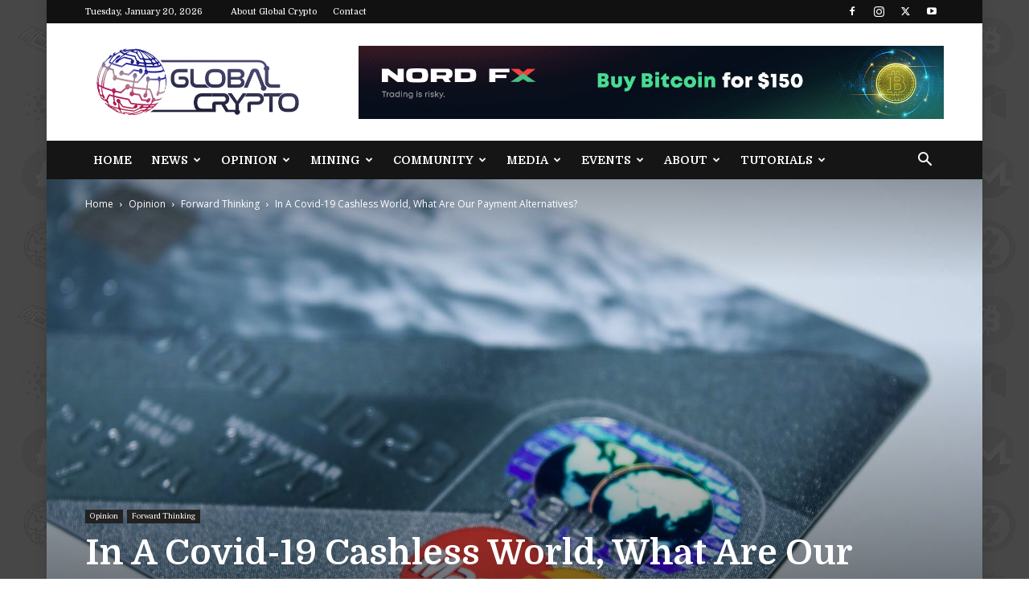

--- FILE ---
content_type: text/html; charset=UTF-8
request_url: https://globalcrypto.tv/in-a-covid-19-cashless-world-what-are-our-payment-alternatives/
body_size: 28779
content:
<!doctype html >
<!--[if IE 8]>    <html class="ie8" lang="en"> <![endif]-->
<!--[if IE 9]>    <html class="ie9" lang="en"> <![endif]-->
<!--[if gt IE 8]><!--> <html dir="ltr" lang="en-US" prefix="og: https://ogp.me/ns#"> <!--<![endif]-->
<head>
    
    <meta charset="UTF-8" />
    <meta name="viewport" content="width=device-width, initial-scale=1.0">
    <link rel="pingback" href="https://globalcrypto.tv/xmlrpc.php" />
    <script>var et_site_url='https://globalcrypto.tv';var et_post_id='4061';function et_core_page_resource_fallback(a,b){"undefined"===typeof b&&(b=a.sheet.cssRules&&0===a.sheet.cssRules.length);b&&(a.onerror=null,a.onload=null,a.href?a.href=et_site_url+"/?et_core_page_resource="+a.id+et_post_id:a.src&&(a.src=et_site_url+"/?et_core_page_resource="+a.id+et_post_id))}
</script>
		<!-- All in One SEO 4.9.3 - aioseo.com -->
		<title>In A Covid-19 Cashless World, What Are Our Payment Alternatives? | Global Crypto</title>
	<meta name="description" content="SARS-CoV-2 has become an ubiquitous topic of the media in 2020 in ways we could never have imagined. Almost as ubiquitous as the virus itself. At the time of writing, 35 million people have been recorded as having contracted the virus. That is 0.4% of the entire world’s population. If every one who contracted SARS-CoV-2" />
	<meta name="robots" content="max-image-preview:large" />
	<meta name="author" content="Global Crypto Research Assistant"/>
	<meta name="google-site-verification" content="jDXsK-IiT3g4nvIM3unyL1u0DdVgN-OPwxORdPRkCZk" />
	<meta name="msvalidate.01" content="33A9A5EFEA9B32E47EC9F504D99C6FA4" />
	<link rel="canonical" href="https://globalcrypto.tv/in-a-covid-19-cashless-world-what-are-our-payment-alternatives/" />
	<meta name="generator" content="All in One SEO (AIOSEO) 4.9.3" />
		<meta property="og:locale" content="en_US" />
		<meta property="og:site_name" content="Global Crypto | Keeping You Cryptocurrent" />
		<meta property="og:type" content="article" />
		<meta property="og:title" content="In A Covid-19 Cashless World, What Are Our Payment Alternatives? | Global Crypto" />
		<meta property="og:description" content="SARS-CoV-2 has become an ubiquitous topic of the media in 2020 in ways we could never have imagined. Almost as ubiquitous as the virus itself. At the time of writing, 35 million people have been recorded as having contracted the virus. That is 0.4% of the entire world’s population. If every one who contracted SARS-CoV-2" />
		<meta property="og:url" content="https://globalcrypto.tv/in-a-covid-19-cashless-world-what-are-our-payment-alternatives/" />
		<meta property="og:image" content="https://globalcrypto.tv/wp-content/uploads/2020/09/Mastercard.jpg" />
		<meta property="og:image:secure_url" content="https://globalcrypto.tv/wp-content/uploads/2020/09/Mastercard.jpg" />
		<meta property="og:image:width" content="1920" />
		<meta property="og:image:height" content="1276" />
		<meta property="article:published_time" content="2020-10-20T14:27:41+00:00" />
		<meta property="article:modified_time" content="2020-11-20T14:38:21+00:00" />
		<meta property="article:publisher" content="https://www.facebook.com/GlobalCryptoTV" />
		<meta name="twitter:card" content="summary_large_image" />
		<meta name="twitter:site" content="@GlobalCryptoTV" />
		<meta name="twitter:title" content="In A Covid-19 Cashless World, What Are Our Payment Alternatives? | Global Crypto" />
		<meta name="twitter:description" content="SARS-CoV-2 has become an ubiquitous topic of the media in 2020 in ways we could never have imagined. Almost as ubiquitous as the virus itself. At the time of writing, 35 million people have been recorded as having contracted the virus. That is 0.4% of the entire world’s population. If every one who contracted SARS-CoV-2" />
		<meta name="twitter:creator" content="@GlobalCryptoTV" />
		<meta name="twitter:image" content="https://globalcrypto.tv/wp-content/uploads/2020/09/Mastercard.jpg" />
		<script type="application/ld+json" class="aioseo-schema">
			{"@context":"https:\/\/schema.org","@graph":[{"@type":"Article","@id":"https:\/\/globalcrypto.tv\/in-a-covid-19-cashless-world-what-are-our-payment-alternatives\/#article","name":"In A Covid-19 Cashless World, What Are Our Payment Alternatives? | Global Crypto","headline":"In A Covid-19 Cashless World, What Are Our Payment Alternatives?","author":{"@id":"https:\/\/globalcrypto.tv\/author\/sacryptoresearchassistant\/#author"},"publisher":{"@id":"https:\/\/globalcrypto.tv\/#organization"},"image":{"@type":"ImageObject","url":"https:\/\/globalcrypto.tv\/wp-content\/uploads\/2020\/09\/Mastercard.jpg","width":1920,"height":1276},"datePublished":"2020-10-20T16:27:41+02:00","dateModified":"2020-11-20T16:38:21+02:00","inLanguage":"en-US","mainEntityOfPage":{"@id":"https:\/\/globalcrypto.tv\/in-a-covid-19-cashless-world-what-are-our-payment-alternatives\/#webpage"},"isPartOf":{"@id":"https:\/\/globalcrypto.tv\/in-a-covid-19-cashless-world-what-are-our-payment-alternatives\/#webpage"},"articleSection":"Forward Thinking, Opinion, Coronavirus, Covid, COVID-19, Fintech, Payments, Traderoot"},{"@type":"BreadcrumbList","@id":"https:\/\/globalcrypto.tv\/in-a-covid-19-cashless-world-what-are-our-payment-alternatives\/#breadcrumblist","itemListElement":[{"@type":"ListItem","@id":"https:\/\/globalcrypto.tv#listItem","position":1,"name":"Home","item":"https:\/\/globalcrypto.tv","nextItem":{"@type":"ListItem","@id":"https:\/\/globalcrypto.tv\/category\/opinion\/#listItem","name":"Opinion"}},{"@type":"ListItem","@id":"https:\/\/globalcrypto.tv\/category\/opinion\/#listItem","position":2,"name":"Opinion","item":"https:\/\/globalcrypto.tv\/category\/opinion\/","nextItem":{"@type":"ListItem","@id":"https:\/\/globalcrypto.tv\/category\/opinion\/forward-thinking\/#listItem","name":"Forward Thinking"},"previousItem":{"@type":"ListItem","@id":"https:\/\/globalcrypto.tv#listItem","name":"Home"}},{"@type":"ListItem","@id":"https:\/\/globalcrypto.tv\/category\/opinion\/forward-thinking\/#listItem","position":3,"name":"Forward Thinking","item":"https:\/\/globalcrypto.tv\/category\/opinion\/forward-thinking\/","nextItem":{"@type":"ListItem","@id":"https:\/\/globalcrypto.tv\/in-a-covid-19-cashless-world-what-are-our-payment-alternatives\/#listItem","name":"In A Covid-19 Cashless World, What Are Our Payment Alternatives?"},"previousItem":{"@type":"ListItem","@id":"https:\/\/globalcrypto.tv\/category\/opinion\/#listItem","name":"Opinion"}},{"@type":"ListItem","@id":"https:\/\/globalcrypto.tv\/in-a-covid-19-cashless-world-what-are-our-payment-alternatives\/#listItem","position":4,"name":"In A Covid-19 Cashless World, What Are Our Payment Alternatives?","previousItem":{"@type":"ListItem","@id":"https:\/\/globalcrypto.tv\/category\/opinion\/forward-thinking\/#listItem","name":"Forward Thinking"}}]},{"@type":"Organization","@id":"https:\/\/globalcrypto.tv\/#organization","name":"Global Crypto","description":"Keeping You Cryptocurrent","url":"https:\/\/globalcrypto.tv\/","logo":{"@type":"ImageObject","url":"https:\/\/globalcrypto.tv\/wp-content\/uploads\/2020\/09\/GCLogo2.jpg","@id":"https:\/\/globalcrypto.tv\/in-a-covid-19-cashless-world-what-are-our-payment-alternatives\/#organizationLogo","width":1200,"height":630},"image":{"@id":"https:\/\/globalcrypto.tv\/in-a-covid-19-cashless-world-what-are-our-payment-alternatives\/#organizationLogo"},"sameAs":["https:\/\/www.facebook.com\/GlobalCryptoTV","https:\/\/twitter.com\/GlobalCryptoTV","https:\/\/www.instagram.com\/GlobalCryptoTV\/","https:\/\/www.youtube.com\/channel\/UCkKgXHf4nRzBCkA8jfUDMMg"]},{"@type":"Person","@id":"https:\/\/globalcrypto.tv\/author\/sacryptoresearchassistant\/#author","url":"https:\/\/globalcrypto.tv\/author\/sacryptoresearchassistant\/","name":"Global Crypto Research Assistant","image":{"@type":"ImageObject","@id":"https:\/\/globalcrypto.tv\/in-a-covid-19-cashless-world-what-are-our-payment-alternatives\/#authorImage","url":"https:\/\/globalcrypto.tv\/wp-content\/uploads\/2020\/05\/Global-Crypto-MOBILE-Logo1-100x100.png","width":96,"height":96,"caption":"Global Crypto Research Assistant"}},{"@type":"WebPage","@id":"https:\/\/globalcrypto.tv\/in-a-covid-19-cashless-world-what-are-our-payment-alternatives\/#webpage","url":"https:\/\/globalcrypto.tv\/in-a-covid-19-cashless-world-what-are-our-payment-alternatives\/","name":"In A Covid-19 Cashless World, What Are Our Payment Alternatives? | Global Crypto","description":"SARS-CoV-2 has become an ubiquitous topic of the media in 2020 in ways we could never have imagined. Almost as ubiquitous as the virus itself. At the time of writing, 35 million people have been recorded as having contracted the virus. That is 0.4% of the entire world\u2019s population. If every one who contracted SARS-CoV-2","inLanguage":"en-US","isPartOf":{"@id":"https:\/\/globalcrypto.tv\/#website"},"breadcrumb":{"@id":"https:\/\/globalcrypto.tv\/in-a-covid-19-cashless-world-what-are-our-payment-alternatives\/#breadcrumblist"},"author":{"@id":"https:\/\/globalcrypto.tv\/author\/sacryptoresearchassistant\/#author"},"creator":{"@id":"https:\/\/globalcrypto.tv\/author\/sacryptoresearchassistant\/#author"},"image":{"@type":"ImageObject","url":"https:\/\/globalcrypto.tv\/wp-content\/uploads\/2020\/09\/Mastercard.jpg","@id":"https:\/\/globalcrypto.tv\/in-a-covid-19-cashless-world-what-are-our-payment-alternatives\/#mainImage","width":1920,"height":1276},"primaryImageOfPage":{"@id":"https:\/\/globalcrypto.tv\/in-a-covid-19-cashless-world-what-are-our-payment-alternatives\/#mainImage"},"datePublished":"2020-10-20T16:27:41+02:00","dateModified":"2020-11-20T16:38:21+02:00"},{"@type":"WebSite","@id":"https:\/\/globalcrypto.tv\/#website","url":"https:\/\/globalcrypto.tv\/","name":"Global Crypto","description":"Keeping You Cryptocurrent","inLanguage":"en-US","publisher":{"@id":"https:\/\/globalcrypto.tv\/#organization"}}]}
		</script>
		<!-- All in One SEO -->

<link rel="icon" type="image/png" href="https://globalcrypto.tv/wp-content/uploads/2020/05/Global-Crypto-Website-FAVICON-dark.png"><link rel="apple-touch-icon" sizes="76x76" href="https://globalcrypto.tv/wp-content/uploads/2020/05/Global-Crypto-MOBILE-Logo1.png"/><link rel="apple-touch-icon" sizes="120x120" href="https://globalcrypto.tv/wp-content/uploads/2020/05/Global-Crypto-MOBILE-Logo1.png"/><link rel="apple-touch-icon" sizes="152x152" href="https://globalcrypto.tv/wp-content/uploads/2020/05/Global-Crypto-MOBILE-Logo1.png"/><link rel="apple-touch-icon" sizes="114x114" href="https://globalcrypto.tv/wp-content/uploads/2020/05/Global-Crypto-MOBILE-Logo1.png"/><link rel="apple-touch-icon" sizes="144x144" href="https://globalcrypto.tv/wp-content/uploads/2020/05/Global-Crypto-MOBILE-Logo1.png"/><link rel='dns-prefetch' href='//platform-api.sharethis.com' />
<link rel='dns-prefetch' href='//fonts.googleapis.com' />
<link rel="alternate" type="application/rss+xml" title="Global Crypto &raquo; Feed" href="https://globalcrypto.tv/feed/" />
<link rel="alternate" type="application/rss+xml" title="Global Crypto &raquo; Comments Feed" href="https://globalcrypto.tv/comments/feed/" />
<script type="text/javascript">
/* <![CDATA[ */
window._wpemojiSettings = {"baseUrl":"https:\/\/s.w.org\/images\/core\/emoji\/14.0.0\/72x72\/","ext":".png","svgUrl":"https:\/\/s.w.org\/images\/core\/emoji\/14.0.0\/svg\/","svgExt":".svg","source":{"concatemoji":"https:\/\/globalcrypto.tv\/wp-includes\/js\/wp-emoji-release.min.js?ver=6.4.7"}};
/*! This file is auto-generated */
!function(i,n){var o,s,e;function c(e){try{var t={supportTests:e,timestamp:(new Date).valueOf()};sessionStorage.setItem(o,JSON.stringify(t))}catch(e){}}function p(e,t,n){e.clearRect(0,0,e.canvas.width,e.canvas.height),e.fillText(t,0,0);var t=new Uint32Array(e.getImageData(0,0,e.canvas.width,e.canvas.height).data),r=(e.clearRect(0,0,e.canvas.width,e.canvas.height),e.fillText(n,0,0),new Uint32Array(e.getImageData(0,0,e.canvas.width,e.canvas.height).data));return t.every(function(e,t){return e===r[t]})}function u(e,t,n){switch(t){case"flag":return n(e,"\ud83c\udff3\ufe0f\u200d\u26a7\ufe0f","\ud83c\udff3\ufe0f\u200b\u26a7\ufe0f")?!1:!n(e,"\ud83c\uddfa\ud83c\uddf3","\ud83c\uddfa\u200b\ud83c\uddf3")&&!n(e,"\ud83c\udff4\udb40\udc67\udb40\udc62\udb40\udc65\udb40\udc6e\udb40\udc67\udb40\udc7f","\ud83c\udff4\u200b\udb40\udc67\u200b\udb40\udc62\u200b\udb40\udc65\u200b\udb40\udc6e\u200b\udb40\udc67\u200b\udb40\udc7f");case"emoji":return!n(e,"\ud83e\udef1\ud83c\udffb\u200d\ud83e\udef2\ud83c\udfff","\ud83e\udef1\ud83c\udffb\u200b\ud83e\udef2\ud83c\udfff")}return!1}function f(e,t,n){var r="undefined"!=typeof WorkerGlobalScope&&self instanceof WorkerGlobalScope?new OffscreenCanvas(300,150):i.createElement("canvas"),a=r.getContext("2d",{willReadFrequently:!0}),o=(a.textBaseline="top",a.font="600 32px Arial",{});return e.forEach(function(e){o[e]=t(a,e,n)}),o}function t(e){var t=i.createElement("script");t.src=e,t.defer=!0,i.head.appendChild(t)}"undefined"!=typeof Promise&&(o="wpEmojiSettingsSupports",s=["flag","emoji"],n.supports={everything:!0,everythingExceptFlag:!0},e=new Promise(function(e){i.addEventListener("DOMContentLoaded",e,{once:!0})}),new Promise(function(t){var n=function(){try{var e=JSON.parse(sessionStorage.getItem(o));if("object"==typeof e&&"number"==typeof e.timestamp&&(new Date).valueOf()<e.timestamp+604800&&"object"==typeof e.supportTests)return e.supportTests}catch(e){}return null}();if(!n){if("undefined"!=typeof Worker&&"undefined"!=typeof OffscreenCanvas&&"undefined"!=typeof URL&&URL.createObjectURL&&"undefined"!=typeof Blob)try{var e="postMessage("+f.toString()+"("+[JSON.stringify(s),u.toString(),p.toString()].join(",")+"));",r=new Blob([e],{type:"text/javascript"}),a=new Worker(URL.createObjectURL(r),{name:"wpTestEmojiSupports"});return void(a.onmessage=function(e){c(n=e.data),a.terminate(),t(n)})}catch(e){}c(n=f(s,u,p))}t(n)}).then(function(e){for(var t in e)n.supports[t]=e[t],n.supports.everything=n.supports.everything&&n.supports[t],"flag"!==t&&(n.supports.everythingExceptFlag=n.supports.everythingExceptFlag&&n.supports[t]);n.supports.everythingExceptFlag=n.supports.everythingExceptFlag&&!n.supports.flag,n.DOMReady=!1,n.readyCallback=function(){n.DOMReady=!0}}).then(function(){return e}).then(function(){var e;n.supports.everything||(n.readyCallback(),(e=n.source||{}).concatemoji?t(e.concatemoji):e.wpemoji&&e.twemoji&&(t(e.twemoji),t(e.wpemoji)))}))}((window,document),window._wpemojiSettings);
/* ]]> */
</script>
<style id='wp-emoji-styles-inline-css' type='text/css'>

	img.wp-smiley, img.emoji {
		display: inline !important;
		border: none !important;
		box-shadow: none !important;
		height: 1em !important;
		width: 1em !important;
		margin: 0 0.07em !important;
		vertical-align: -0.1em !important;
		background: none !important;
		padding: 0 !important;
	}
</style>
<link rel='stylesheet' id='wp-block-library-css' href='https://globalcrypto.tv/wp-includes/css/dist/block-library/style.min.css?ver=6.4.7' type='text/css' media='all' />
<link rel='stylesheet' id='aioseo/css/src/vue/standalone/blocks/table-of-contents/global.scss-css' href='https://globalcrypto.tv/wp-content/plugins/all-in-one-seo-pack/dist/Lite/assets/css/table-of-contents/global.e90f6d47.css?ver=4.9.3' type='text/css' media='all' />
<style id='classic-theme-styles-inline-css' type='text/css'>
/*! This file is auto-generated */
.wp-block-button__link{color:#fff;background-color:#32373c;border-radius:9999px;box-shadow:none;text-decoration:none;padding:calc(.667em + 2px) calc(1.333em + 2px);font-size:1.125em}.wp-block-file__button{background:#32373c;color:#fff;text-decoration:none}
</style>
<style id='global-styles-inline-css' type='text/css'>
body{--wp--preset--color--black: #000000;--wp--preset--color--cyan-bluish-gray: #abb8c3;--wp--preset--color--white: #ffffff;--wp--preset--color--pale-pink: #f78da7;--wp--preset--color--vivid-red: #cf2e2e;--wp--preset--color--luminous-vivid-orange: #ff6900;--wp--preset--color--luminous-vivid-amber: #fcb900;--wp--preset--color--light-green-cyan: #7bdcb5;--wp--preset--color--vivid-green-cyan: #00d084;--wp--preset--color--pale-cyan-blue: #8ed1fc;--wp--preset--color--vivid-cyan-blue: #0693e3;--wp--preset--color--vivid-purple: #9b51e0;--wp--preset--gradient--vivid-cyan-blue-to-vivid-purple: linear-gradient(135deg,rgba(6,147,227,1) 0%,rgb(155,81,224) 100%);--wp--preset--gradient--light-green-cyan-to-vivid-green-cyan: linear-gradient(135deg,rgb(122,220,180) 0%,rgb(0,208,130) 100%);--wp--preset--gradient--luminous-vivid-amber-to-luminous-vivid-orange: linear-gradient(135deg,rgba(252,185,0,1) 0%,rgba(255,105,0,1) 100%);--wp--preset--gradient--luminous-vivid-orange-to-vivid-red: linear-gradient(135deg,rgba(255,105,0,1) 0%,rgb(207,46,46) 100%);--wp--preset--gradient--very-light-gray-to-cyan-bluish-gray: linear-gradient(135deg,rgb(238,238,238) 0%,rgb(169,184,195) 100%);--wp--preset--gradient--cool-to-warm-spectrum: linear-gradient(135deg,rgb(74,234,220) 0%,rgb(151,120,209) 20%,rgb(207,42,186) 40%,rgb(238,44,130) 60%,rgb(251,105,98) 80%,rgb(254,248,76) 100%);--wp--preset--gradient--blush-light-purple: linear-gradient(135deg,rgb(255,206,236) 0%,rgb(152,150,240) 100%);--wp--preset--gradient--blush-bordeaux: linear-gradient(135deg,rgb(254,205,165) 0%,rgb(254,45,45) 50%,rgb(107,0,62) 100%);--wp--preset--gradient--luminous-dusk: linear-gradient(135deg,rgb(255,203,112) 0%,rgb(199,81,192) 50%,rgb(65,88,208) 100%);--wp--preset--gradient--pale-ocean: linear-gradient(135deg,rgb(255,245,203) 0%,rgb(182,227,212) 50%,rgb(51,167,181) 100%);--wp--preset--gradient--electric-grass: linear-gradient(135deg,rgb(202,248,128) 0%,rgb(113,206,126) 100%);--wp--preset--gradient--midnight: linear-gradient(135deg,rgb(2,3,129) 0%,rgb(40,116,252) 100%);--wp--preset--font-size--small: 11px;--wp--preset--font-size--medium: 20px;--wp--preset--font-size--large: 32px;--wp--preset--font-size--x-large: 42px;--wp--preset--font-size--regular: 15px;--wp--preset--font-size--larger: 50px;--wp--preset--spacing--20: 0.44rem;--wp--preset--spacing--30: 0.67rem;--wp--preset--spacing--40: 1rem;--wp--preset--spacing--50: 1.5rem;--wp--preset--spacing--60: 2.25rem;--wp--preset--spacing--70: 3.38rem;--wp--preset--spacing--80: 5.06rem;--wp--preset--shadow--natural: 6px 6px 9px rgba(0, 0, 0, 0.2);--wp--preset--shadow--deep: 12px 12px 50px rgba(0, 0, 0, 0.4);--wp--preset--shadow--sharp: 6px 6px 0px rgba(0, 0, 0, 0.2);--wp--preset--shadow--outlined: 6px 6px 0px -3px rgba(255, 255, 255, 1), 6px 6px rgba(0, 0, 0, 1);--wp--preset--shadow--crisp: 6px 6px 0px rgba(0, 0, 0, 1);}:where(.is-layout-flex){gap: 0.5em;}:where(.is-layout-grid){gap: 0.5em;}body .is-layout-flow > .alignleft{float: left;margin-inline-start: 0;margin-inline-end: 2em;}body .is-layout-flow > .alignright{float: right;margin-inline-start: 2em;margin-inline-end: 0;}body .is-layout-flow > .aligncenter{margin-left: auto !important;margin-right: auto !important;}body .is-layout-constrained > .alignleft{float: left;margin-inline-start: 0;margin-inline-end: 2em;}body .is-layout-constrained > .alignright{float: right;margin-inline-start: 2em;margin-inline-end: 0;}body .is-layout-constrained > .aligncenter{margin-left: auto !important;margin-right: auto !important;}body .is-layout-constrained > :where(:not(.alignleft):not(.alignright):not(.alignfull)){max-width: var(--wp--style--global--content-size);margin-left: auto !important;margin-right: auto !important;}body .is-layout-constrained > .alignwide{max-width: var(--wp--style--global--wide-size);}body .is-layout-flex{display: flex;}body .is-layout-flex{flex-wrap: wrap;align-items: center;}body .is-layout-flex > *{margin: 0;}body .is-layout-grid{display: grid;}body .is-layout-grid > *{margin: 0;}:where(.wp-block-columns.is-layout-flex){gap: 2em;}:where(.wp-block-columns.is-layout-grid){gap: 2em;}:where(.wp-block-post-template.is-layout-flex){gap: 1.25em;}:where(.wp-block-post-template.is-layout-grid){gap: 1.25em;}.has-black-color{color: var(--wp--preset--color--black) !important;}.has-cyan-bluish-gray-color{color: var(--wp--preset--color--cyan-bluish-gray) !important;}.has-white-color{color: var(--wp--preset--color--white) !important;}.has-pale-pink-color{color: var(--wp--preset--color--pale-pink) !important;}.has-vivid-red-color{color: var(--wp--preset--color--vivid-red) !important;}.has-luminous-vivid-orange-color{color: var(--wp--preset--color--luminous-vivid-orange) !important;}.has-luminous-vivid-amber-color{color: var(--wp--preset--color--luminous-vivid-amber) !important;}.has-light-green-cyan-color{color: var(--wp--preset--color--light-green-cyan) !important;}.has-vivid-green-cyan-color{color: var(--wp--preset--color--vivid-green-cyan) !important;}.has-pale-cyan-blue-color{color: var(--wp--preset--color--pale-cyan-blue) !important;}.has-vivid-cyan-blue-color{color: var(--wp--preset--color--vivid-cyan-blue) !important;}.has-vivid-purple-color{color: var(--wp--preset--color--vivid-purple) !important;}.has-black-background-color{background-color: var(--wp--preset--color--black) !important;}.has-cyan-bluish-gray-background-color{background-color: var(--wp--preset--color--cyan-bluish-gray) !important;}.has-white-background-color{background-color: var(--wp--preset--color--white) !important;}.has-pale-pink-background-color{background-color: var(--wp--preset--color--pale-pink) !important;}.has-vivid-red-background-color{background-color: var(--wp--preset--color--vivid-red) !important;}.has-luminous-vivid-orange-background-color{background-color: var(--wp--preset--color--luminous-vivid-orange) !important;}.has-luminous-vivid-amber-background-color{background-color: var(--wp--preset--color--luminous-vivid-amber) !important;}.has-light-green-cyan-background-color{background-color: var(--wp--preset--color--light-green-cyan) !important;}.has-vivid-green-cyan-background-color{background-color: var(--wp--preset--color--vivid-green-cyan) !important;}.has-pale-cyan-blue-background-color{background-color: var(--wp--preset--color--pale-cyan-blue) !important;}.has-vivid-cyan-blue-background-color{background-color: var(--wp--preset--color--vivid-cyan-blue) !important;}.has-vivid-purple-background-color{background-color: var(--wp--preset--color--vivid-purple) !important;}.has-black-border-color{border-color: var(--wp--preset--color--black) !important;}.has-cyan-bluish-gray-border-color{border-color: var(--wp--preset--color--cyan-bluish-gray) !important;}.has-white-border-color{border-color: var(--wp--preset--color--white) !important;}.has-pale-pink-border-color{border-color: var(--wp--preset--color--pale-pink) !important;}.has-vivid-red-border-color{border-color: var(--wp--preset--color--vivid-red) !important;}.has-luminous-vivid-orange-border-color{border-color: var(--wp--preset--color--luminous-vivid-orange) !important;}.has-luminous-vivid-amber-border-color{border-color: var(--wp--preset--color--luminous-vivid-amber) !important;}.has-light-green-cyan-border-color{border-color: var(--wp--preset--color--light-green-cyan) !important;}.has-vivid-green-cyan-border-color{border-color: var(--wp--preset--color--vivid-green-cyan) !important;}.has-pale-cyan-blue-border-color{border-color: var(--wp--preset--color--pale-cyan-blue) !important;}.has-vivid-cyan-blue-border-color{border-color: var(--wp--preset--color--vivid-cyan-blue) !important;}.has-vivid-purple-border-color{border-color: var(--wp--preset--color--vivid-purple) !important;}.has-vivid-cyan-blue-to-vivid-purple-gradient-background{background: var(--wp--preset--gradient--vivid-cyan-blue-to-vivid-purple) !important;}.has-light-green-cyan-to-vivid-green-cyan-gradient-background{background: var(--wp--preset--gradient--light-green-cyan-to-vivid-green-cyan) !important;}.has-luminous-vivid-amber-to-luminous-vivid-orange-gradient-background{background: var(--wp--preset--gradient--luminous-vivid-amber-to-luminous-vivid-orange) !important;}.has-luminous-vivid-orange-to-vivid-red-gradient-background{background: var(--wp--preset--gradient--luminous-vivid-orange-to-vivid-red) !important;}.has-very-light-gray-to-cyan-bluish-gray-gradient-background{background: var(--wp--preset--gradient--very-light-gray-to-cyan-bluish-gray) !important;}.has-cool-to-warm-spectrum-gradient-background{background: var(--wp--preset--gradient--cool-to-warm-spectrum) !important;}.has-blush-light-purple-gradient-background{background: var(--wp--preset--gradient--blush-light-purple) !important;}.has-blush-bordeaux-gradient-background{background: var(--wp--preset--gradient--blush-bordeaux) !important;}.has-luminous-dusk-gradient-background{background: var(--wp--preset--gradient--luminous-dusk) !important;}.has-pale-ocean-gradient-background{background: var(--wp--preset--gradient--pale-ocean) !important;}.has-electric-grass-gradient-background{background: var(--wp--preset--gradient--electric-grass) !important;}.has-midnight-gradient-background{background: var(--wp--preset--gradient--midnight) !important;}.has-small-font-size{font-size: var(--wp--preset--font-size--small) !important;}.has-medium-font-size{font-size: var(--wp--preset--font-size--medium) !important;}.has-large-font-size{font-size: var(--wp--preset--font-size--large) !important;}.has-x-large-font-size{font-size: var(--wp--preset--font-size--x-large) !important;}
.wp-block-navigation a:where(:not(.wp-element-button)){color: inherit;}
:where(.wp-block-post-template.is-layout-flex){gap: 1.25em;}:where(.wp-block-post-template.is-layout-grid){gap: 1.25em;}
:where(.wp-block-columns.is-layout-flex){gap: 2em;}:where(.wp-block-columns.is-layout-grid){gap: 2em;}
.wp-block-pullquote{font-size: 1.5em;line-height: 1.6;}
</style>
<link rel='stylesheet' id='contact-form-7-css' href='https://globalcrypto.tv/wp-content/plugins/contact-form-7/includes/css/styles.css?ver=5.9.8' type='text/css' media='all' />
<link rel='stylesheet' id='gn-frontend-gnfollow-style-css' href='https://globalcrypto.tv/wp-content/plugins/gn-publisher/assets/css/gn-frontend-gnfollow.min.css?ver=1.5.26' type='text/css' media='all' />
<link rel='stylesheet' id='ppress-frontend-css' href='https://globalcrypto.tv/wp-content/plugins/wp-user-avatar/assets/css/frontend.min.css?ver=4.16.8' type='text/css' media='all' />
<link rel='stylesheet' id='ppress-flatpickr-css' href='https://globalcrypto.tv/wp-content/plugins/wp-user-avatar/assets/flatpickr/flatpickr.min.css?ver=4.16.8' type='text/css' media='all' />
<link rel='stylesheet' id='ppress-select2-css' href='https://globalcrypto.tv/wp-content/plugins/wp-user-avatar/assets/select2/select2.min.css?ver=6.4.7' type='text/css' media='all' />
<link rel='stylesheet' id='td-plugin-newsletter-css' href='https://globalcrypto.tv/wp-content/plugins/td-newsletter/style.css?ver=12.6.3' type='text/css' media='all' />
<link rel='stylesheet' id='td-plugin-multi-purpose-css' href='https://globalcrypto.tv/wp-content/plugins/td-composer/td-multi-purpose/style.css?ver=6e115e4f3fd55dfd38f44cc142869bd1' type='text/css' media='all' />
<link rel='stylesheet' id='google-fonts-style-css' href='https://fonts.googleapis.com/css?family=PT+Serif%3A400%2C700%7CDomine%3A400%2C700%7CEB+Garamond%3A400%2C700%7CWork+Sans%3A400%2C700%7COpen+Sans%3A400%2C600%2C700%7CRoboto%3A400%2C500%2C700&#038;display=swap&#038;ver=12.6.3' type='text/css' media='all' />
<link rel='stylesheet' id='td-theme-css' href='https://globalcrypto.tv/wp-content/themes/Newspaper/style.css?ver=12.6.3' type='text/css' media='all' />
<style id='td-theme-inline-css' type='text/css'>@media (max-width:767px){.td-header-desktop-wrap{display:none}}@media (min-width:767px){.td-header-mobile-wrap{display:none}}</style>
<link rel='stylesheet' id='td-legacy-framework-front-style-css' href='https://globalcrypto.tv/wp-content/plugins/td-composer/legacy/Newspaper/assets/css/td_legacy_main.css?ver=6e115e4f3fd55dfd38f44cc142869bd1' type='text/css' media='all' />
<link rel='stylesheet' id='td-standard-pack-framework-front-style-css' href='https://globalcrypto.tv/wp-content/plugins/td-standard-pack/Newspaper/assets/css/td_standard_pack_main.css?ver=ced655a2648d3677707c9e7999346fb6' type='text/css' media='all' />
<link rel='stylesheet' id='td-theme-demo-style-css' href='https://globalcrypto.tv/wp-content/plugins/td-composer/legacy/Newspaper/includes/demos/animals/demo_style.css?ver=12.6.3' type='text/css' media='all' />
<link rel='stylesheet' id='tdb_style_cloud_templates_front-css' href='https://globalcrypto.tv/wp-content/plugins/td-cloud-library/assets/css/tdb_main.css?ver=6cc04771d778c6f460cf525df52258a3' type='text/css' media='all' />
<script type="text/javascript" src="https://globalcrypto.tv/wp-includes/js/jquery/jquery.min.js?ver=3.7.1" id="jquery-core-js"></script>
<script type="text/javascript" src="https://globalcrypto.tv/wp-includes/js/jquery/jquery-migrate.min.js?ver=3.4.1" id="jquery-migrate-js"></script>
<script type="text/javascript" src="https://globalcrypto.tv/wp-content/plugins/wp-user-avatar/assets/flatpickr/flatpickr.min.js?ver=4.16.8" id="ppress-flatpickr-js"></script>
<script type="text/javascript" src="https://globalcrypto.tv/wp-content/plugins/wp-user-avatar/assets/select2/select2.min.js?ver=4.16.8" id="ppress-select2-js"></script>
<script type="text/javascript" src="//platform-api.sharethis.com/js/sharethis.js#source=googleanalytics-wordpress#product=ga&amp;property=5b8976fcde278e00111a496c" id="googleanalytics-platform-sharethis-js"></script>
<link rel="https://api.w.org/" href="https://globalcrypto.tv/wp-json/" /><link rel="alternate" type="application/json" href="https://globalcrypto.tv/wp-json/wp/v2/posts/4061" /><link rel="EditURI" type="application/rsd+xml" title="RSD" href="https://globalcrypto.tv/xmlrpc.php?rsd" />
<meta name="generator" content="WordPress 6.4.7" />
<link rel='shortlink' href='https://globalcrypto.tv/?p=4061' />
<link rel="alternate" type="application/json+oembed" href="https://globalcrypto.tv/wp-json/oembed/1.0/embed?url=https%3A%2F%2Fglobalcrypto.tv%2Fin-a-covid-19-cashless-world-what-are-our-payment-alternatives%2F" />
<link rel="alternate" type="text/xml+oembed" href="https://globalcrypto.tv/wp-json/oembed/1.0/embed?url=https%3A%2F%2Fglobalcrypto.tv%2Fin-a-covid-19-cashless-world-what-are-our-payment-alternatives%2F&#038;format=xml" />
<link rel="preload" href="https://globalcrypto.tv/wp-content/plugins/bloom/core/admin/fonts/modules.ttf" as="font" crossorigin="anonymous">    <script>
        window.tdb_global_vars = {"wpRestUrl":"https:\/\/globalcrypto.tv\/wp-json\/","permalinkStructure":"\/%postname%\/"};
        window.tdb_p_autoload_vars = {"isAjax":false,"isAdminBarShowing":false,"autoloadScrollPercent":50,"postAutoloadStatus":"off","origPostEditUrl":null};
    </script>
    
    <style id="tdb-global-colors">:root{--accent-color:#fff}</style>
	
<script>
(function() {
	(function (i, s, o, g, r, a, m) {
		i['GoogleAnalyticsObject'] = r;
		i[r] = i[r] || function () {
				(i[r].q = i[r].q || []).push(arguments)
			}, i[r].l = 1 * new Date();
		a = s.createElement(o),
			m = s.getElementsByTagName(o)[0];
		a.async = 1;
		a.src = g;
		m.parentNode.insertBefore(a, m)
	})(window, document, 'script', 'https://google-analytics.com/analytics.js', 'ga');

	ga('create', 'UA-124892305-1', 'auto');
			ga('send', 'pageview');
	})();
</script>

<!-- JS generated by theme -->

<script>
    
    

	    var tdBlocksArray = []; //here we store all the items for the current page

	    // td_block class - each ajax block uses a object of this class for requests
	    function tdBlock() {
		    this.id = '';
		    this.block_type = 1; //block type id (1-234 etc)
		    this.atts = '';
		    this.td_column_number = '';
		    this.td_current_page = 1; //
		    this.post_count = 0; //from wp
		    this.found_posts = 0; //from wp
		    this.max_num_pages = 0; //from wp
		    this.td_filter_value = ''; //current live filter value
		    this.is_ajax_running = false;
		    this.td_user_action = ''; // load more or infinite loader (used by the animation)
		    this.header_color = '';
		    this.ajax_pagination_infinite_stop = ''; //show load more at page x
	    }

        // td_js_generator - mini detector
        ( function () {
            var htmlTag = document.getElementsByTagName("html")[0];

	        if ( navigator.userAgent.indexOf("MSIE 10.0") > -1 ) {
                htmlTag.className += ' ie10';
            }

            if ( !!navigator.userAgent.match(/Trident.*rv\:11\./) ) {
                htmlTag.className += ' ie11';
            }

	        if ( navigator.userAgent.indexOf("Edge") > -1 ) {
                htmlTag.className += ' ieEdge';
            }

            if ( /(iPad|iPhone|iPod)/g.test(navigator.userAgent) ) {
                htmlTag.className += ' td-md-is-ios';
            }

            var user_agent = navigator.userAgent.toLowerCase();
            if ( user_agent.indexOf("android") > -1 ) {
                htmlTag.className += ' td-md-is-android';
            }

            if ( -1 !== navigator.userAgent.indexOf('Mac OS X')  ) {
                htmlTag.className += ' td-md-is-os-x';
            }

            if ( /chrom(e|ium)/.test(navigator.userAgent.toLowerCase()) ) {
               htmlTag.className += ' td-md-is-chrome';
            }

            if ( -1 !== navigator.userAgent.indexOf('Firefox') ) {
                htmlTag.className += ' td-md-is-firefox';
            }

            if ( -1 !== navigator.userAgent.indexOf('Safari') && -1 === navigator.userAgent.indexOf('Chrome') ) {
                htmlTag.className += ' td-md-is-safari';
            }

            if( -1 !== navigator.userAgent.indexOf('IEMobile') ){
                htmlTag.className += ' td-md-is-iemobile';
            }

        })();

        var tdLocalCache = {};

        ( function () {
            "use strict";

            tdLocalCache = {
                data: {},
                remove: function (resource_id) {
                    delete tdLocalCache.data[resource_id];
                },
                exist: function (resource_id) {
                    return tdLocalCache.data.hasOwnProperty(resource_id) && tdLocalCache.data[resource_id] !== null;
                },
                get: function (resource_id) {
                    return tdLocalCache.data[resource_id];
                },
                set: function (resource_id, cachedData) {
                    tdLocalCache.remove(resource_id);
                    tdLocalCache.data[resource_id] = cachedData;
                }
            };
        })();

    
    
var td_viewport_interval_list=[{"limitBottom":767,"sidebarWidth":228},{"limitBottom":1018,"sidebarWidth":300},{"limitBottom":1140,"sidebarWidth":324}];
var td_animation_stack_effect="type0";
var tds_animation_stack=true;
var td_animation_stack_specific_selectors=".entry-thumb, img, .td-lazy-img";
var td_animation_stack_general_selectors=".td-animation-stack img, .td-animation-stack .entry-thumb, .post img, .td-animation-stack .td-lazy-img";
var tdc_is_installed="yes";
var td_ajax_url="https:\/\/globalcrypto.tv\/wp-admin\/admin-ajax.php?td_theme_name=Newspaper&v=12.6.3";
var td_get_template_directory_uri="https:\/\/globalcrypto.tv\/wp-content\/plugins\/td-composer\/legacy\/common";
var tds_snap_menu="smart_snap_mobile";
var tds_logo_on_sticky="";
var tds_header_style="3";
var td_please_wait="Please wait...";
var td_email_user_pass_incorrect="User or password incorrect!";
var td_email_user_incorrect="Email or username incorrect!";
var td_email_incorrect="Email incorrect!";
var td_user_incorrect="Username incorrect!";
var td_email_user_empty="Email or username empty!";
var td_pass_empty="Pass empty!";
var td_pass_pattern_incorrect="Invalid Pass Pattern!";
var td_retype_pass_incorrect="Retyped Pass incorrect!";
var tds_more_articles_on_post_enable="";
var tds_more_articles_on_post_time_to_wait="";
var tds_more_articles_on_post_pages_distance_from_top=0;
var tds_captcha="";
var tds_theme_color_site_wide="#8c8c8c";
var tds_smart_sidebar="enabled";
var tdThemeName="Newspaper";
var tdThemeNameWl="Newspaper";
var td_magnific_popup_translation_tPrev="Previous (Left arrow key)";
var td_magnific_popup_translation_tNext="Next (Right arrow key)";
var td_magnific_popup_translation_tCounter="%curr% of %total%";
var td_magnific_popup_translation_ajax_tError="The content from %url% could not be loaded.";
var td_magnific_popup_translation_image_tError="The image #%curr% could not be loaded.";
var tdBlockNonce="ba4b194e19";
var tdMobileMenu="enabled";
var tdMobileSearch="enabled";
var tdDateNamesI18n={"month_names":["January","February","March","April","May","June","July","August","September","October","November","December"],"month_names_short":["Jan","Feb","Mar","Apr","May","Jun","Jul","Aug","Sep","Oct","Nov","Dec"],"day_names":["Sunday","Monday","Tuesday","Wednesday","Thursday","Friday","Saturday"],"day_names_short":["Sun","Mon","Tue","Wed","Thu","Fri","Sat"]};
var tdb_modal_confirm="Save";
var tdb_modal_cancel="Cancel";
var tdb_modal_confirm_alt="Yes";
var tdb_modal_cancel_alt="No";
var td_ad_background_click_link="";
var td_ad_background_click_target="";
</script>


<!-- Header style compiled by theme -->

<style>.td-menu-background,.td-search-background{background-image:url('https://globalcrypto.tv/wp-content/uploads/2020/05/Tiled-Background-Coins-2.jpg')}ul.sf-menu>.menu-item>a{font-family:Domine}.sf-menu ul .menu-item a{font-family:Domine}.td-header-wrap .td-logo-text-container .td-logo-text{font-family:Domine}.td-header-wrap .td-logo-text-container .td-tagline-text{font-family:Domine}#td-mobile-nav,#td-mobile-nav .wpb_button,.td-search-wrap-mob{font-family:Domine}.td-page-title,.td-category-title-holder .td-page-title{font-family:"EB Garamond"}.td-page-content p,.td-page-content li,.td-page-content .td_block_text_with_title,.wpb_text_column p{font-family:"PT Serif"}.td-page-content h1,.wpb_text_column h1{font-family:"EB Garamond"}.td-page-content h2,.wpb_text_column h2{font-family:"EB Garamond"}.td-page-content h3,.wpb_text_column h3{font-family:"EB Garamond"}.td-page-content h4,.wpb_text_column h4{font-family:"EB Garamond"}.td-page-content h5,.wpb_text_column h5{font-family:"EB Garamond"}.td-page-content h6,.wpb_text_column h6{font-family:"EB Garamond"}body,p{font-family:"PT Serif"}:root{--td_theme_color:#8c8c8c;--td_slider_text:rgba(140,140,140,0.7);--td_mobile_gradient_one_mob:rgba(35,35,27,0.61);--td_mobile_gradient_two_mob:rgba(107,168,100,0.6);--td_mobile_text_active_color:#898989;--td_mobile_background_repeat:repeat}.td-header-style-12 .td-header-menu-wrap-full,.td-header-style-12 .td-affix,.td-grid-style-1.td-hover-1 .td-big-grid-post:hover .td-post-category,.td-grid-style-5.td-hover-1 .td-big-grid-post:hover .td-post-category,.td_category_template_3 .td-current-sub-category,.td_category_template_8 .td-category-header .td-category a.td-current-sub-category,.td_category_template_4 .td-category-siblings .td-category a:hover,.td_block_big_grid_9.td-grid-style-1 .td-post-category,.td_block_big_grid_9.td-grid-style-5 .td-post-category,.td-grid-style-6.td-hover-1 .td-module-thumb:after,.tdm-menu-active-style5 .td-header-menu-wrap .sf-menu>.current-menu-item>a,.tdm-menu-active-style5 .td-header-menu-wrap .sf-menu>.current-menu-ancestor>a,.tdm-menu-active-style5 .td-header-menu-wrap .sf-menu>.current-category-ancestor>a,.tdm-menu-active-style5 .td-header-menu-wrap .sf-menu>li>a:hover,.tdm-menu-active-style5 .td-header-menu-wrap .sf-menu>.sfHover>a{background-color:#8c8c8c}.td_mega_menu_sub_cats .cur-sub-cat,.td-mega-span h3 a:hover,.td_mod_mega_menu:hover .entry-title a,.header-search-wrap .result-msg a:hover,.td-header-top-menu .td-drop-down-search .td_module_wrap:hover .entry-title a,.td-header-top-menu .td-icon-search:hover,.td-header-wrap .result-msg a:hover,.top-header-menu li a:hover,.top-header-menu .current-menu-item>a,.top-header-menu .current-menu-ancestor>a,.top-header-menu .current-category-ancestor>a,.td-social-icon-wrap>a:hover,.td-header-sp-top-widget .td-social-icon-wrap a:hover,.td_mod_related_posts:hover h3>a,.td-post-template-11 .td-related-title .td-related-left:hover,.td-post-template-11 .td-related-title .td-related-right:hover,.td-post-template-11 .td-related-title .td-cur-simple-item,.td-post-template-11 .td_block_related_posts .td-next-prev-wrap a:hover,.td-category-header .td-pulldown-category-filter-link:hover,.td-category-siblings .td-subcat-dropdown a:hover,.td-category-siblings .td-subcat-dropdown a.td-current-sub-category,.footer-text-wrap .footer-email-wrap a,.footer-social-wrap a:hover,.td_module_17 .td-read-more a:hover,.td_module_18 .td-read-more a:hover,.td_module_19 .td-post-author-name a:hover,.td-pulldown-syle-2 .td-subcat-dropdown:hover .td-subcat-more span,.td-pulldown-syle-2 .td-subcat-dropdown:hover .td-subcat-more i,.td-pulldown-syle-3 .td-subcat-dropdown:hover .td-subcat-more span,.td-pulldown-syle-3 .td-subcat-dropdown:hover .td-subcat-more i,.tdm-menu-active-style3 .tdm-header.td-header-wrap .sf-menu>.current-category-ancestor>a,.tdm-menu-active-style3 .tdm-header.td-header-wrap .sf-menu>.current-menu-ancestor>a,.tdm-menu-active-style3 .tdm-header.td-header-wrap .sf-menu>.current-menu-item>a,.tdm-menu-active-style3 .tdm-header.td-header-wrap .sf-menu>.sfHover>a,.tdm-menu-active-style3 .tdm-header.td-header-wrap .sf-menu>li>a:hover{color:#8c8c8c}.td-mega-menu-page .wpb_content_element ul li a:hover,.td-theme-wrap .td-aj-search-results .td_module_wrap:hover .entry-title a,.td-theme-wrap .header-search-wrap .result-msg a:hover{color:#8c8c8c!important}.td_category_template_8 .td-category-header .td-category a.td-current-sub-category,.td_category_template_4 .td-category-siblings .td-category a:hover,.tdm-menu-active-style4 .tdm-header .sf-menu>.current-menu-item>a,.tdm-menu-active-style4 .tdm-header .sf-menu>.current-menu-ancestor>a,.tdm-menu-active-style4 .tdm-header .sf-menu>.current-category-ancestor>a,.tdm-menu-active-style4 .tdm-header .sf-menu>li>a:hover,.tdm-menu-active-style4 .tdm-header .sf-menu>.sfHover>a{border-color:#8c8c8c}ul.sf-menu>.td-menu-item>a,.td-theme-wrap .td-header-menu-social{font-family:Domine}.sf-menu ul .td-menu-item a{font-family:Domine}.td-footer-wrapper,.td-footer-wrapper .td_block_template_7 .td-block-title>*,.td-footer-wrapper .td_block_template_17 .td-block-title,.td-footer-wrapper .td-block-title-wrap .td-wrapper-pulldown-filter{background-color:#383838}.td-sub-footer-container{background-color:#3d3d3d}.block-title>span,.block-title>a,.widgettitle,body .td-trending-now-title,.wpb_tabs li a,.vc_tta-container .vc_tta-color-grey.vc_tta-tabs-position-top.vc_tta-style-classic .vc_tta-tabs-container .vc_tta-tab>a,.td-theme-wrap .td-related-title a,.woocommerce div.product .woocommerce-tabs ul.tabs li a,.woocommerce .product .products h2:not(.woocommerce-loop-product__title),.td-theme-wrap .td-block-title{font-family:Domine;font-weight:bold;text-transform:uppercase}.td_module_wrap .td-post-author-name a{font-family:Domine}.td-post-date .entry-date{font-family:Domine}.td-module-comments a,.td-post-views span,.td-post-comments a{font-family:Domine}.td-big-grid-meta .td-post-category,.td_module_wrap .td-post-category,.td-module-image .td-post-category{font-family:Domine}.top-header-menu>li>a,.td-weather-top-widget .td-weather-now .td-big-degrees,.td-weather-top-widget .td-weather-header .td-weather-city,.td-header-sp-top-menu .td_data_time{font-family:Domine}.top-header-menu .menu-item-has-children li a{font-family:Domine}.td_mod_mega_menu .item-details a{font-family:Domine;font-size:15px;font-weight:bold}.td_mega_menu_sub_cats .block-mega-child-cats a{font-family:Domine;font-size:14px}.td-subcat-filter .td-subcat-dropdown a,.td-subcat-filter .td-subcat-list a,.td-subcat-filter .td-subcat-dropdown span{font-family:Domine}.td-excerpt,.td_module_14 .td-excerpt{font-family:"PT Serif";font-size:22px}.td-theme-slider.iosSlider-col-1 .td-module-title{font-weight:bold}.td-theme-slider.iosSlider-col-2 .td-module-title{font-weight:bold}.td-theme-slider.iosSlider-col-3 .td-module-title{font-weight:bold}.td_module_wrap .td-module-title{font-family:Domine}.td_module_1 .td-module-title{font-weight:bold}.td_module_2 .td-module-title{font-size:21px;line-height:25px;font-weight:bold}.td_module_3 .td-module-title{font-weight:bold}.td_module_4 .td-module-title{font-weight:bold}.td_module_5 .td-module-title{font-weight:bold}.td_module_6 .td-module-title{font-size:14px;line-height:18px;font-weight:bold}.td_module_7 .td-module-title{font-weight:bold}.td_module_8 .td-module-title{font-weight:bold}.td_module_9 .td-module-title{font-weight:bold}.td_module_10 .td-module-title{font-weight:bold}.td_module_11 .td-module-title{font-weight:bold}.td_module_12 .td-module-title{font-weight:bold}.td_module_13 .td-module-title{font-weight:bold}.td_module_14 .td-module-title{font-weight:bold}.td_module_15 .entry-title{font-weight:bold}.td_module_16 .td-module-title{font-weight:bold}.td_block_trending_now .entry-title,.td-theme-slider .td-module-title,.td-big-grid-post .entry-title{font-family:Domine}.td_module_mx1 .td-module-title{font-weight:bold}.td_module_mx2 .td-module-title{font-weight:bold}.td_module_mx3 .td-module-title{font-weight:bold}.td_module_mx4 .td-module-title{font-weight:bold}.td_module_mx7 .td-module-title{font-weight:bold}.td_module_mx8 .td-module-title{font-weight:bold}.td-big-grid-post.td-big-thumb .td-big-grid-meta,.td-big-thumb .td-big-grid-meta .entry-title{font-size:32px;font-weight:bold}.td-big-grid-post.td-medium-thumb .td-big-grid-meta,.td-medium-thumb .td-big-grid-meta .entry-title{font-size:22px;line-height:27px;font-weight:bold}.td-big-grid-post.td-small-thumb .td-big-grid-meta,.td-small-thumb .td-big-grid-meta .entry-title{font-weight:bold}.td-big-grid-post.td-tiny-thumb .td-big-grid-meta,.td-tiny-thumb .td-big-grid-meta .entry-title{font-weight:normal}.post .td-post-header .entry-title{font-family:Domine}.td-post-template-default .td-post-header .entry-title{font-weight:bold}.td-post-template-1 .td-post-header .entry-title{font-weight:bold}.td-post-template-2 .td-post-header .entry-title{font-weight:bold}.td-post-template-3 .td-post-header .entry-title{font-weight:bold}.td-post-template-4 .td-post-header .entry-title{font-weight:bold}.td-post-template-5 .td-post-header .entry-title{font-weight:bold}.td-post-template-6 .td-post-header .entry-title{font-weight:bold}.td-post-template-7 .td-post-header .entry-title{font-weight:bold}.td-post-template-8 .td-post-header .entry-title{font-weight:bold}.td-post-template-9 .td-post-header .entry-title{font-weight:bold}.td-post-template-10 .td-post-header .entry-title{font-weight:bold}.td-post-template-11 .td-post-header .entry-title{font-weight:bold}.td-post-template-12 .td-post-header .entry-title{font-weight:bold}.td-post-template-13 .td-post-header .entry-title{font-weight:bold}.td-post-content p,.td-post-content{font-family:"PT Serif";font-size:19px}.post .td-category a{font-family:"PT Serif"}.post header .td-post-author-name,.post header .td-post-author-name a{font-family:"PT Serif"}.post header .td-post-date .entry-date{font-family:"PT Serif"}.post header .td-post-views span,.post header .td-post-comments{font-family:"PT Serif"}.post .td-post-source-tags a,.post .td-post-source-tags span{font-family:"PT Serif"}.post .td-post-next-prev-content span{font-family:"PT Serif"}.post .td-post-next-prev-content a{font-family:"PT Serif"}.post .author-box-wrap .td-author-name a{font-family:"PT Serif"}.post .author-box-wrap .td-author-url a{font-family:"PT Serif"}.post .author-box-wrap .td-author-description{font-family:"PT Serif"}.wp-caption-text,.wp-caption-dd,.wp-block-image figcaption{font-family:"PT Serif"}.td-post-template-default .td-post-sub-title,.td-post-template-1 .td-post-sub-title,.td-post-template-4 .td-post-sub-title,.td-post-template-5 .td-post-sub-title,.td-post-template-9 .td-post-sub-title,.td-post-template-10 .td-post-sub-title,.td-post-template-11 .td-post-sub-title{font-family:"PT Serif"}.td_block_related_posts .entry-title a{font-family:"PT Serif"}.post .td-post-share-title{font-family:"PT Serif"}.td-post-template-2 .td-post-sub-title,.td-post-template-3 .td-post-sub-title,.td-post-template-6 .td-post-sub-title,.td-post-template-7 .td-post-sub-title,.td-post-template-8 .td-post-sub-title{font-family:"PT Serif"}.footer-text-wrap{font-family:"EB Garamond"}.td-sub-footer-copy{font-family:"EB Garamond"}.td-sub-footer-menu ul li a{font-family:"EB Garamond"}.widget_archive a,.widget_calendar,.widget_categories a,.widget_nav_menu a,.widget_meta a,.widget_pages a,.widget_recent_comments a,.widget_recent_entries a,.widget_text .textwidget,.widget_tag_cloud a,.widget_search input,.woocommerce .product-categories a,.widget_display_forums a,.widget_display_replies a,.widget_display_topics a,.widget_display_views a,.widget_display_stats{font-family:"Work Sans";font-size:16px;font-weight:bold}body{background-image:url("https://globalcrypto.tv/wp-content/uploads/2020/05/Tiled-Background-Coins-2.jpg");background-attachment:fixed}.td-menu-background,.td-search-background{background-image:url('https://globalcrypto.tv/wp-content/uploads/2020/05/Tiled-Background-Coins-2.jpg')}ul.sf-menu>.menu-item>a{font-family:Domine}.sf-menu ul .menu-item a{font-family:Domine}.td-header-wrap .td-logo-text-container .td-logo-text{font-family:Domine}.td-header-wrap .td-logo-text-container .td-tagline-text{font-family:Domine}#td-mobile-nav,#td-mobile-nav .wpb_button,.td-search-wrap-mob{font-family:Domine}.td-page-title,.td-category-title-holder .td-page-title{font-family:"EB Garamond"}.td-page-content p,.td-page-content li,.td-page-content .td_block_text_with_title,.wpb_text_column p{font-family:"PT Serif"}.td-page-content h1,.wpb_text_column h1{font-family:"EB Garamond"}.td-page-content h2,.wpb_text_column h2{font-family:"EB Garamond"}.td-page-content h3,.wpb_text_column h3{font-family:"EB Garamond"}.td-page-content h4,.wpb_text_column h4{font-family:"EB Garamond"}.td-page-content h5,.wpb_text_column h5{font-family:"EB Garamond"}.td-page-content h6,.wpb_text_column h6{font-family:"EB Garamond"}body,p{font-family:"PT Serif"}:root{--td_theme_color:#8c8c8c;--td_slider_text:rgba(140,140,140,0.7);--td_mobile_gradient_one_mob:rgba(35,35,27,0.61);--td_mobile_gradient_two_mob:rgba(107,168,100,0.6);--td_mobile_text_active_color:#898989;--td_mobile_background_repeat:repeat}.td-header-style-12 .td-header-menu-wrap-full,.td-header-style-12 .td-affix,.td-grid-style-1.td-hover-1 .td-big-grid-post:hover .td-post-category,.td-grid-style-5.td-hover-1 .td-big-grid-post:hover .td-post-category,.td_category_template_3 .td-current-sub-category,.td_category_template_8 .td-category-header .td-category a.td-current-sub-category,.td_category_template_4 .td-category-siblings .td-category a:hover,.td_block_big_grid_9.td-grid-style-1 .td-post-category,.td_block_big_grid_9.td-grid-style-5 .td-post-category,.td-grid-style-6.td-hover-1 .td-module-thumb:after,.tdm-menu-active-style5 .td-header-menu-wrap .sf-menu>.current-menu-item>a,.tdm-menu-active-style5 .td-header-menu-wrap .sf-menu>.current-menu-ancestor>a,.tdm-menu-active-style5 .td-header-menu-wrap .sf-menu>.current-category-ancestor>a,.tdm-menu-active-style5 .td-header-menu-wrap .sf-menu>li>a:hover,.tdm-menu-active-style5 .td-header-menu-wrap .sf-menu>.sfHover>a{background-color:#8c8c8c}.td_mega_menu_sub_cats .cur-sub-cat,.td-mega-span h3 a:hover,.td_mod_mega_menu:hover .entry-title a,.header-search-wrap .result-msg a:hover,.td-header-top-menu .td-drop-down-search .td_module_wrap:hover .entry-title a,.td-header-top-menu .td-icon-search:hover,.td-header-wrap .result-msg a:hover,.top-header-menu li a:hover,.top-header-menu .current-menu-item>a,.top-header-menu .current-menu-ancestor>a,.top-header-menu .current-category-ancestor>a,.td-social-icon-wrap>a:hover,.td-header-sp-top-widget .td-social-icon-wrap a:hover,.td_mod_related_posts:hover h3>a,.td-post-template-11 .td-related-title .td-related-left:hover,.td-post-template-11 .td-related-title .td-related-right:hover,.td-post-template-11 .td-related-title .td-cur-simple-item,.td-post-template-11 .td_block_related_posts .td-next-prev-wrap a:hover,.td-category-header .td-pulldown-category-filter-link:hover,.td-category-siblings .td-subcat-dropdown a:hover,.td-category-siblings .td-subcat-dropdown a.td-current-sub-category,.footer-text-wrap .footer-email-wrap a,.footer-social-wrap a:hover,.td_module_17 .td-read-more a:hover,.td_module_18 .td-read-more a:hover,.td_module_19 .td-post-author-name a:hover,.td-pulldown-syle-2 .td-subcat-dropdown:hover .td-subcat-more span,.td-pulldown-syle-2 .td-subcat-dropdown:hover .td-subcat-more i,.td-pulldown-syle-3 .td-subcat-dropdown:hover .td-subcat-more span,.td-pulldown-syle-3 .td-subcat-dropdown:hover .td-subcat-more i,.tdm-menu-active-style3 .tdm-header.td-header-wrap .sf-menu>.current-category-ancestor>a,.tdm-menu-active-style3 .tdm-header.td-header-wrap .sf-menu>.current-menu-ancestor>a,.tdm-menu-active-style3 .tdm-header.td-header-wrap .sf-menu>.current-menu-item>a,.tdm-menu-active-style3 .tdm-header.td-header-wrap .sf-menu>.sfHover>a,.tdm-menu-active-style3 .tdm-header.td-header-wrap .sf-menu>li>a:hover{color:#8c8c8c}.td-mega-menu-page .wpb_content_element ul li a:hover,.td-theme-wrap .td-aj-search-results .td_module_wrap:hover .entry-title a,.td-theme-wrap .header-search-wrap .result-msg a:hover{color:#8c8c8c!important}.td_category_template_8 .td-category-header .td-category a.td-current-sub-category,.td_category_template_4 .td-category-siblings .td-category a:hover,.tdm-menu-active-style4 .tdm-header .sf-menu>.current-menu-item>a,.tdm-menu-active-style4 .tdm-header .sf-menu>.current-menu-ancestor>a,.tdm-menu-active-style4 .tdm-header .sf-menu>.current-category-ancestor>a,.tdm-menu-active-style4 .tdm-header .sf-menu>li>a:hover,.tdm-menu-active-style4 .tdm-header .sf-menu>.sfHover>a{border-color:#8c8c8c}ul.sf-menu>.td-menu-item>a,.td-theme-wrap .td-header-menu-social{font-family:Domine}.sf-menu ul .td-menu-item a{font-family:Domine}.td-footer-wrapper,.td-footer-wrapper .td_block_template_7 .td-block-title>*,.td-footer-wrapper .td_block_template_17 .td-block-title,.td-footer-wrapper .td-block-title-wrap .td-wrapper-pulldown-filter{background-color:#383838}.td-sub-footer-container{background-color:#3d3d3d}.block-title>span,.block-title>a,.widgettitle,body .td-trending-now-title,.wpb_tabs li a,.vc_tta-container .vc_tta-color-grey.vc_tta-tabs-position-top.vc_tta-style-classic .vc_tta-tabs-container .vc_tta-tab>a,.td-theme-wrap .td-related-title a,.woocommerce div.product .woocommerce-tabs ul.tabs li a,.woocommerce .product .products h2:not(.woocommerce-loop-product__title),.td-theme-wrap .td-block-title{font-family:Domine;font-weight:bold;text-transform:uppercase}.td_module_wrap .td-post-author-name a{font-family:Domine}.td-post-date .entry-date{font-family:Domine}.td-module-comments a,.td-post-views span,.td-post-comments a{font-family:Domine}.td-big-grid-meta .td-post-category,.td_module_wrap .td-post-category,.td-module-image .td-post-category{font-family:Domine}.top-header-menu>li>a,.td-weather-top-widget .td-weather-now .td-big-degrees,.td-weather-top-widget .td-weather-header .td-weather-city,.td-header-sp-top-menu .td_data_time{font-family:Domine}.top-header-menu .menu-item-has-children li a{font-family:Domine}.td_mod_mega_menu .item-details a{font-family:Domine;font-size:15px;font-weight:bold}.td_mega_menu_sub_cats .block-mega-child-cats a{font-family:Domine;font-size:14px}.td-subcat-filter .td-subcat-dropdown a,.td-subcat-filter .td-subcat-list a,.td-subcat-filter .td-subcat-dropdown span{font-family:Domine}.td-excerpt,.td_module_14 .td-excerpt{font-family:"PT Serif";font-size:22px}.td-theme-slider.iosSlider-col-1 .td-module-title{font-weight:bold}.td-theme-slider.iosSlider-col-2 .td-module-title{font-weight:bold}.td-theme-slider.iosSlider-col-3 .td-module-title{font-weight:bold}.td_module_wrap .td-module-title{font-family:Domine}.td_module_1 .td-module-title{font-weight:bold}.td_module_2 .td-module-title{font-size:21px;line-height:25px;font-weight:bold}.td_module_3 .td-module-title{font-weight:bold}.td_module_4 .td-module-title{font-weight:bold}.td_module_5 .td-module-title{font-weight:bold}.td_module_6 .td-module-title{font-size:14px;line-height:18px;font-weight:bold}.td_module_7 .td-module-title{font-weight:bold}.td_module_8 .td-module-title{font-weight:bold}.td_module_9 .td-module-title{font-weight:bold}.td_module_10 .td-module-title{font-weight:bold}.td_module_11 .td-module-title{font-weight:bold}.td_module_12 .td-module-title{font-weight:bold}.td_module_13 .td-module-title{font-weight:bold}.td_module_14 .td-module-title{font-weight:bold}.td_module_15 .entry-title{font-weight:bold}.td_module_16 .td-module-title{font-weight:bold}.td_block_trending_now .entry-title,.td-theme-slider .td-module-title,.td-big-grid-post .entry-title{font-family:Domine}.td_module_mx1 .td-module-title{font-weight:bold}.td_module_mx2 .td-module-title{font-weight:bold}.td_module_mx3 .td-module-title{font-weight:bold}.td_module_mx4 .td-module-title{font-weight:bold}.td_module_mx7 .td-module-title{font-weight:bold}.td_module_mx8 .td-module-title{font-weight:bold}.td-big-grid-post.td-big-thumb .td-big-grid-meta,.td-big-thumb .td-big-grid-meta .entry-title{font-size:32px;font-weight:bold}.td-big-grid-post.td-medium-thumb .td-big-grid-meta,.td-medium-thumb .td-big-grid-meta .entry-title{font-size:22px;line-height:27px;font-weight:bold}.td-big-grid-post.td-small-thumb .td-big-grid-meta,.td-small-thumb .td-big-grid-meta .entry-title{font-weight:bold}.td-big-grid-post.td-tiny-thumb .td-big-grid-meta,.td-tiny-thumb .td-big-grid-meta .entry-title{font-weight:normal}.post .td-post-header .entry-title{font-family:Domine}.td-post-template-default .td-post-header .entry-title{font-weight:bold}.td-post-template-1 .td-post-header .entry-title{font-weight:bold}.td-post-template-2 .td-post-header .entry-title{font-weight:bold}.td-post-template-3 .td-post-header .entry-title{font-weight:bold}.td-post-template-4 .td-post-header .entry-title{font-weight:bold}.td-post-template-5 .td-post-header .entry-title{font-weight:bold}.td-post-template-6 .td-post-header .entry-title{font-weight:bold}.td-post-template-7 .td-post-header .entry-title{font-weight:bold}.td-post-template-8 .td-post-header .entry-title{font-weight:bold}.td-post-template-9 .td-post-header .entry-title{font-weight:bold}.td-post-template-10 .td-post-header .entry-title{font-weight:bold}.td-post-template-11 .td-post-header .entry-title{font-weight:bold}.td-post-template-12 .td-post-header .entry-title{font-weight:bold}.td-post-template-13 .td-post-header .entry-title{font-weight:bold}.td-post-content p,.td-post-content{font-family:"PT Serif";font-size:19px}.post .td-category a{font-family:"PT Serif"}.post header .td-post-author-name,.post header .td-post-author-name a{font-family:"PT Serif"}.post header .td-post-date .entry-date{font-family:"PT Serif"}.post header .td-post-views span,.post header .td-post-comments{font-family:"PT Serif"}.post .td-post-source-tags a,.post .td-post-source-tags span{font-family:"PT Serif"}.post .td-post-next-prev-content span{font-family:"PT Serif"}.post .td-post-next-prev-content a{font-family:"PT Serif"}.post .author-box-wrap .td-author-name a{font-family:"PT Serif"}.post .author-box-wrap .td-author-url a{font-family:"PT Serif"}.post .author-box-wrap .td-author-description{font-family:"PT Serif"}.wp-caption-text,.wp-caption-dd,.wp-block-image figcaption{font-family:"PT Serif"}.td-post-template-default .td-post-sub-title,.td-post-template-1 .td-post-sub-title,.td-post-template-4 .td-post-sub-title,.td-post-template-5 .td-post-sub-title,.td-post-template-9 .td-post-sub-title,.td-post-template-10 .td-post-sub-title,.td-post-template-11 .td-post-sub-title{font-family:"PT Serif"}.td_block_related_posts .entry-title a{font-family:"PT Serif"}.post .td-post-share-title{font-family:"PT Serif"}.td-post-template-2 .td-post-sub-title,.td-post-template-3 .td-post-sub-title,.td-post-template-6 .td-post-sub-title,.td-post-template-7 .td-post-sub-title,.td-post-template-8 .td-post-sub-title{font-family:"PT Serif"}.footer-text-wrap{font-family:"EB Garamond"}.td-sub-footer-copy{font-family:"EB Garamond"}.td-sub-footer-menu ul li a{font-family:"EB Garamond"}.widget_archive a,.widget_calendar,.widget_categories a,.widget_nav_menu a,.widget_meta a,.widget_pages a,.widget_recent_comments a,.widget_recent_entries a,.widget_text .textwidget,.widget_tag_cloud a,.widget_search input,.woocommerce .product-categories a,.widget_display_forums a,.widget_display_replies a,.widget_display_topics a,.widget_display_views a,.widget_display_stats{font-family:"Work Sans";font-size:16px;font-weight:bold}</style>

<meta property="fb:app_id" content="409831749548000" />


<script type="application/ld+json">
    {
        "@context": "https://schema.org",
        "@type": "BreadcrumbList",
        "itemListElement": [
            {
                "@type": "ListItem",
                "position": 1,
                "item": {
                    "@type": "WebSite",
                    "@id": "https://globalcrypto.tv/",
                    "name": "Home"
                }
            },
            {
                "@type": "ListItem",
                "position": 2,
                    "item": {
                    "@type": "WebPage",
                    "@id": "https://globalcrypto.tv/category/opinion/",
                    "name": "Opinion"
                }
            }
            ,{
                "@type": "ListItem",
                "position": 3,
                    "item": {
                    "@type": "WebPage",
                    "@id": "https://globalcrypto.tv/category/opinion/forward-thinking/",
                    "name": "Forward Thinking"                                
                }
            }
            ,{
                "@type": "ListItem",
                "position": 4,
                    "item": {
                    "@type": "WebPage",
                    "@id": "https://globalcrypto.tv/in-a-covid-19-cashless-world-what-are-our-payment-alternatives/",
                    "name": "In A Covid-19 Cashless World, What Are Our Payment Alternatives?"                                
                }
            }    
        ]
    }
</script>
<link rel="icon" href="https://globalcrypto.tv/wp-content/uploads/2020/05/cropped-Global-Crypto-Favicon-32x32.png" sizes="32x32" />
<link rel="icon" href="https://globalcrypto.tv/wp-content/uploads/2020/05/cropped-Global-Crypto-Favicon-192x192.png" sizes="192x192" />
<link rel="apple-touch-icon" href="https://globalcrypto.tv/wp-content/uploads/2020/05/cropped-Global-Crypto-Favicon-180x180.png" />
<meta name="msapplication-TileImage" content="https://globalcrypto.tv/wp-content/uploads/2020/05/cropped-Global-Crypto-Favicon-270x270.png" />

<!-- Button style compiled by theme -->

<style>.tdm-btn-style1{background-color:#8c8c8c}.tdm-btn-style2:before{border-color:#8c8c8c}.tdm-btn-style2{color:#8c8c8c}.tdm-btn-style3{-webkit-box-shadow:0 2px 16px #8c8c8c;-moz-box-shadow:0 2px 16px #8c8c8c;box-shadow:0 2px 16px #8c8c8c}.tdm-btn-style3:hover{-webkit-box-shadow:0 4px 26px #8c8c8c;-moz-box-shadow:0 4px 26px #8c8c8c;box-shadow:0 4px 26px #8c8c8c}</style>

	<style id="tdw-css-placeholder"></style></head>

<body data-rsssl=1 class="post-template-default single single-post postid-4061 single-format-standard td-standard-pack et_bloom in-a-covid-19-cashless-world-what-are-our-payment-alternatives global-block-template-1 td-animals single_template_7 td-animation-stack-type0 td-boxed-layout" itemscope="itemscope" itemtype="https://schema.org/WebPage">

            <div class="td-scroll-up  td-hide-scroll-up-on-mob" style="display:none;"><i class="td-icon-menu-up"></i></div>
    
    <div class="td-menu-background" style="visibility:hidden"></div>
<div id="td-mobile-nav" style="visibility:hidden">
    <div class="td-mobile-container">
        <!-- mobile menu top section -->
        <div class="td-menu-socials-wrap">
            <!-- socials -->
            <div class="td-menu-socials">
                
        <span class="td-social-icon-wrap">
            <a target="_blank" href="https://www.facebook.com/GlobalCryptoTV/" title="Facebook">
                <i class="td-icon-font td-icon-facebook"></i>
                <span style="display: none">Facebook</span>
            </a>
        </span>
        <span class="td-social-icon-wrap">
            <a target="_blank" href="https://www.instagram.com/GlobalCryptoTV/" title="Instagram">
                <i class="td-icon-font td-icon-instagram"></i>
                <span style="display: none">Instagram</span>
            </a>
        </span>
        <span class="td-social-icon-wrap">
            <a target="_blank" href="https://twitter.com/GlobalCryptoTV" title="Twitter">
                <i class="td-icon-font td-icon-twitter"></i>
                <span style="display: none">Twitter</span>
            </a>
        </span>
        <span class="td-social-icon-wrap">
            <a target="_blank" href="https://www.youtube.com/channel/UCkKgXHf4nRzBCkA8jfUDMMg" title="Youtube">
                <i class="td-icon-font td-icon-youtube"></i>
                <span style="display: none">Youtube</span>
            </a>
        </span>            </div>
            <!-- close button -->
            <div class="td-mobile-close">
                <span><i class="td-icon-close-mobile"></i></span>
            </div>
        </div>

        <!-- login section -->
        
        <!-- menu section -->
        <div class="td-mobile-content">
            <div class="menu-global-crypto-menu-container"><ul id="menu-global-crypto-menu" class="td-mobile-main-menu"><li id="menu-item-123" class="menu-item menu-item-type-post_type menu-item-object-page menu-item-home menu-item-first menu-item-123"><a href="https://globalcrypto.tv/">Home</a></li>
<li id="menu-item-126" class="menu-item menu-item-type-taxonomy menu-item-object-category menu-item-has-children menu-item-126"><a href="https://globalcrypto.tv/category/news/">News<i class="td-icon-menu-right td-element-after"></i></a>
<ul class="sub-menu">
	<li id="menu-item-399" class="menu-item menu-item-type-taxonomy menu-item-object-category menu-item-399"><a href="https://globalcrypto.tv/category/news/business-news/">Business News</a></li>
	<li id="menu-item-129" class="menu-item menu-item-type-taxonomy menu-item-object-category menu-item-129"><a href="https://globalcrypto.tv/category/news/btc/">BTC</a></li>
	<li id="menu-item-130" class="menu-item menu-item-type-taxonomy menu-item-object-category menu-item-130"><a href="https://globalcrypto.tv/category/news/ethereum/">Ethereum</a></li>
	<li id="menu-item-127" class="menu-item menu-item-type-taxonomy menu-item-object-category menu-item-127"><a href="https://globalcrypto.tv/category/news/altcoins/">Altcoins</a></li>
	<li id="menu-item-401" class="menu-item menu-item-type-taxonomy menu-item-object-category menu-item-401"><a href="https://globalcrypto.tv/category/news/regulation/">Regulation</a></li>
	<li id="menu-item-400" class="menu-item menu-item-type-taxonomy menu-item-object-category menu-item-400"><a href="https://globalcrypto.tv/category/news/influencers-news/">Influencers</a></li>
</ul>
</li>
<li id="menu-item-131" class="menu-item menu-item-type-taxonomy menu-item-object-category current-post-ancestor current-menu-parent current-post-parent menu-item-has-children menu-item-131"><a href="https://globalcrypto.tv/category/opinion/">Opinion<i class="td-icon-menu-right td-element-after"></i></a>
<ul class="sub-menu">
	<li id="menu-item-132" class="menu-item menu-item-type-taxonomy menu-item-object-category current-post-ancestor current-menu-parent current-post-parent menu-item-132"><a href="https://globalcrypto.tv/category/opinion/forward-thinking/">Forward Thinking</a></li>
	<li id="menu-item-133" class="menu-item menu-item-type-taxonomy menu-item-object-category menu-item-133"><a href="https://globalcrypto.tv/category/opinion/price-analysis/">Price Analysis</a></li>
	<li id="menu-item-536" class="menu-item menu-item-type-custom menu-item-object-custom menu-item-536"><a href="https://globalcrypto.tv/a-brief-overview-on-the-top-10-altcoins/">Overview of Top 10 Alts</a></li>
</ul>
</li>
<li id="menu-item-125" class="menu-item menu-item-type-taxonomy menu-item-object-category menu-item-has-children menu-item-125"><a href="https://globalcrypto.tv/category/mining/">Mining<i class="td-icon-menu-right td-element-after"></i></a>
<ul class="sub-menu">
	<li id="menu-item-2888" class="menu-item menu-item-type-custom menu-item-object-custom menu-item-2888"><a href="https://globalcrypto.tv/what-impact-will-the-bitcoin-halving-on-its-price/">What Impact Will Halving Have On Price?</a></li>
	<li id="menu-item-2261" class="menu-item menu-item-type-post_type menu-item-object-post menu-item-2261"><a href="https://globalcrypto.tv/the-low-down-on-the-upcoming-halving/">What Is The BTC Halving?</a></li>
	<li id="menu-item-403" class="menu-item menu-item-type-post_type menu-item-object-post menu-item-403"><a href="https://globalcrypto.tv/a-basic-summary-of-crypto-mining/">A Short Summary of Crypto Mining</a></li>
	<li id="menu-item-748" class="menu-item menu-item-type-post_type menu-item-object-post menu-item-748"><a href="https://globalcrypto.tv/how-to-spot-a-potential-ponzi/">How To Spot A Potential Ponzi</a></li>
	<li id="menu-item-404" class="menu-item menu-item-type-custom menu-item-object-custom menu-item-404"><a href="https://globalcrypto.tv/category/mining/">Other Mining News</a></li>
</ul>
</li>
<li id="menu-item-135" class="menu-item menu-item-type-custom menu-item-object-custom menu-item-has-children menu-item-135"><a href="#">Community<i class="td-icon-menu-right td-element-after"></i></a>
<ul class="sub-menu">
	<li id="menu-item-137" class="menu-item menu-item-type-custom menu-item-object-custom menu-item-137"><a href="https://globalcrypto.tv/join-us-on-telegram-latest/">Join Our Telegram</a></li>
	<li id="menu-item-2331" class="menu-item menu-item-type-post_type menu-item-object-post menu-item-2331"><a href="https://globalcrypto.tv/how-to-protect-your-cryptocurrency-from-hackers/">Protect Your Crypto From Hackers</a></li>
	<li id="menu-item-747" class="menu-item menu-item-type-post_type menu-item-object-post menu-item-747"><a href="https://globalcrypto.tv/how-to-spot-a-potential-ponzi/">How To Spot A Potential Ponzi</a></li>
</ul>
</li>
<li id="menu-item-142" class="menu-item menu-item-type-custom menu-item-object-custom menu-item-has-children menu-item-142"><a href="#">Media<i class="td-icon-menu-right td-element-after"></i></a>
<ul class="sub-menu">
	<li id="menu-item-784" class="menu-item menu-item-type-taxonomy menu-item-object-category menu-item-784"><a href="https://globalcrypto.tv/category/media/podcasts/">Podcasts</a></li>
	<li id="menu-item-500" class="menu-item menu-item-type-taxonomy menu-item-object-category menu-item-500"><a href="https://globalcrypto.tv/category/media/video/">Video</a></li>
	<li id="menu-item-1677" class="menu-item menu-item-type-post_type menu-item-object-post menu-item-1677"><a href="https://globalcrypto.tv/subscribe-to-the-sa-crypto-podcast/">Subscribe On All Major Platforms</a></li>
</ul>
</li>
<li id="menu-item-499" class="menu-item menu-item-type-taxonomy menu-item-object-category menu-item-has-children menu-item-499"><a href="https://globalcrypto.tv/category/events/">Events<i class="td-icon-menu-right td-element-after"></i></a>
<ul class="sub-menu">
	<li id="menu-item-3512" class="menu-item menu-item-type-custom menu-item-object-custom menu-item-3512"><a href="https://blockchainafrica.co/">Blockchain Africa 2021</a></li>
</ul>
</li>
<li id="menu-item-146" class="menu-item menu-item-type-custom menu-item-object-custom menu-item-has-children menu-item-146"><a href="#">About<i class="td-icon-menu-right td-element-after"></i></a>
<ul class="sub-menu">
	<li id="menu-item-447" class="menu-item menu-item-type-post_type menu-item-object-page menu-item-447"><a href="https://globalcrypto.tv/about-us/">About Global Crypto</a></li>
	<li id="menu-item-189" class="menu-item menu-item-type-post_type menu-item-object-page menu-item-189"><a href="https://globalcrypto.tv/meet-the-team/">Meet The Team</a></li>
	<li id="menu-item-488" class="menu-item menu-item-type-post_type menu-item-object-page menu-item-488"><a href="https://globalcrypto.tv/contact-us/">Contact Us</a></li>
	<li id="menu-item-485" class="menu-item menu-item-type-post_type menu-item-object-page menu-item-485"><a href="https://globalcrypto.tv/write-for-us/">Write For Us</a></li>
	<li id="menu-item-486" class="menu-item menu-item-type-post_type menu-item-object-page menu-item-486"><a href="https://globalcrypto.tv/book-a-speaker/">Book A Speaker</a></li>
	<li id="menu-item-487" class="menu-item menu-item-type-post_type menu-item-object-page menu-item-487"><a href="https://globalcrypto.tv/advertise-with-us/">Advertise With Us</a></li>
</ul>
</li>
<li id="menu-item-3337" class="menu-item menu-item-type-taxonomy menu-item-object-category menu-item-has-children menu-item-3337"><a href="https://globalcrypto.tv/category/educational/">Tutorials<i class="td-icon-menu-right td-element-after"></i></a>
<ul class="sub-menu">
	<li id="menu-item-4513" class="menu-item menu-item-type-custom menu-item-object-custom menu-item-4513"><a href="https://globalcrypto.tv/golden-principles-to-trading/">Golden Rules of Trading</a></li>
	<li id="menu-item-3374" class="menu-item menu-item-type-post_type menu-item-object-post menu-item-3374"><a href="https://globalcrypto.tv/how-to-buy-and-use-bitcoin-in-south-africa/">How To Buy Bitcoin On Luno (RSA)</a></li>
	<li id="menu-item-3338" class="menu-item menu-item-type-post_type menu-item-object-post menu-item-3338"><a href="https://globalcrypto.tv/how-to-trade-on-bybit-exchange-assets-set-stop-losses-and-take-profit/">How To Trade On ByBit</a></li>
	<li id="menu-item-4795" class="menu-item menu-item-type-custom menu-item-object-custom menu-item-4795"><a href="https://youtu.be/jniXDB-Hpio">Work out ETH Gas fees with HoneySwap</a></li>
	<li id="menu-item-4793" class="menu-item menu-item-type-custom menu-item-object-custom menu-item-4793"><a href="https://www.youtube.com/watch?v=92D2KiZCJp0">Yield-farming with Cake</a></li>
	<li id="menu-item-3339" class="menu-item menu-item-type-custom menu-item-object-custom menu-item-3339"><a href="https://www.youtube.com/watch?v=rZB6COVZN94&#038;list=PL7uuSpTrnx1G_XdXGJxwd0pmtFVTHfb_t&#038;index=37">Market Analysis</a></li>
	<li id="menu-item-4794" class="menu-item menu-item-type-custom menu-item-object-custom menu-item-4794"><a href="https://youtu.be/hniF4ofR4RU">How to buy XRP and send it from VALR (RSA)</a></li>
</ul>
</li>
</ul></div>        </div>
    </div>

    <!-- register/login section -->
    </div><div class="td-search-background" style="visibility:hidden"></div>
<div class="td-search-wrap-mob" style="visibility:hidden">
	<div class="td-drop-down-search">
		<form method="get" class="td-search-form" action="https://globalcrypto.tv/">
			<!-- close button -->
			<div class="td-search-close">
				<span><i class="td-icon-close-mobile"></i></span>
			</div>
			<div role="search" class="td-search-input">
				<span>Search</span>
				<input id="td-header-search-mob" type="text" value="" name="s" autocomplete="off" />
			</div>
		</form>
		<div id="td-aj-search-mob" class="td-ajax-search-flex"></div>
	</div>
</div>

    <div id="td-outer-wrap" class="td-theme-wrap">
    
        
            <div class="tdc-header-wrap ">

            <!--
Header style 3
-->


<div class="td-header-wrap td-header-style-3 ">
    
    <div class="td-header-top-menu-full td-container-wrap ">
        <div class="td-container td-header-row td-header-top-menu">
            
    <div class="top-bar-style-1">
        
<div class="td-header-sp-top-menu">


	        <div class="td_data_time">
            <div >

                Tuesday, January 20, 2026
            </div>
        </div>
    <div class="menu-top-container"><ul id="menu-td-demo-top-menu" class="top-header-menu"><li id="menu-item-460" class="menu-item menu-item-type-post_type menu-item-object-page menu-item-first td-menu-item td-normal-menu menu-item-460"><a href="https://globalcrypto.tv/about-us/">About Global Crypto</a></li>
<li id="menu-item-484" class="menu-item menu-item-type-post_type menu-item-object-page td-menu-item td-normal-menu menu-item-484"><a href="https://globalcrypto.tv/contact-us/">Contact</a></li>
</ul></div></div>
        <div class="td-header-sp-top-widget">
    
    
        
        <span class="td-social-icon-wrap">
            <a target="_blank" href="https://www.facebook.com/GlobalCryptoTV/" title="Facebook">
                <i class="td-icon-font td-icon-facebook"></i>
                <span style="display: none">Facebook</span>
            </a>
        </span>
        <span class="td-social-icon-wrap">
            <a target="_blank" href="https://www.instagram.com/GlobalCryptoTV/" title="Instagram">
                <i class="td-icon-font td-icon-instagram"></i>
                <span style="display: none">Instagram</span>
            </a>
        </span>
        <span class="td-social-icon-wrap">
            <a target="_blank" href="https://twitter.com/GlobalCryptoTV" title="Twitter">
                <i class="td-icon-font td-icon-twitter"></i>
                <span style="display: none">Twitter</span>
            </a>
        </span>
        <span class="td-social-icon-wrap">
            <a target="_blank" href="https://www.youtube.com/channel/UCkKgXHf4nRzBCkA8jfUDMMg" title="Youtube">
                <i class="td-icon-font td-icon-youtube"></i>
                <span style="display: none">Youtube</span>
            </a>
        </span>    </div>

    </div>

<!-- LOGIN MODAL -->

                <div id="login-form" class="white-popup-block mfp-hide mfp-with-anim td-login-modal-wrap">
                    <div class="td-login-wrap">
                        <a href="#" aria-label="Back" class="td-back-button"><i class="td-icon-modal-back"></i></a>
                        <div id="td-login-div" class="td-login-form-div td-display-block">
                            <div class="td-login-panel-title">Sign in</div>
                            <div class="td-login-panel-descr">Welcome! Log into your account</div>
                            <div class="td_display_err"></div>
                            <form id="loginForm" action="#" method="post">
                                <div class="td-login-inputs"><input class="td-login-input" autocomplete="username" type="text" name="login_email" id="login_email" value="" required><label for="login_email">your username</label></div>
                                <div class="td-login-inputs"><input class="td-login-input" autocomplete="current-password" type="password" name="login_pass" id="login_pass" value="" required><label for="login_pass">your password</label></div>
                                <input type="button"  name="login_button" id="login_button" class="wpb_button btn td-login-button" value="Login">
                                
                            </form>

                            

                            <div class="td-login-info-text"><a href="#" id="forgot-pass-link">Forgot your password? Get help</a></div>
                            
                            
                            
                            
                        </div>

                        

                         <div id="td-forgot-pass-div" class="td-login-form-div td-display-none">
                            <div class="td-login-panel-title">Password recovery</div>
                            <div class="td-login-panel-descr">Recover your password</div>
                            <div class="td_display_err"></div>
                            <form id="forgotpassForm" action="#" method="post">
                                <div class="td-login-inputs"><input class="td-login-input" type="text" name="forgot_email" id="forgot_email" value="" required><label for="forgot_email">your email</label></div>
                                <input type="button" name="forgot_button" id="forgot_button" class="wpb_button btn td-login-button" value="Send My Password">
                            </form>
                            <div class="td-login-info-text">A password will be e-mailed to you.</div>
                        </div>
                        
                        
                    </div>
                </div>
                        </div>
    </div>

    <div class="td-banner-wrap-full td-container-wrap ">
        <div class="td-container td-header-row td-header-header">
            <div class="td-header-sp-logo">
                        <a class="td-main-logo" href="https://globalcrypto.tv/">
            <img class="td-retina-data" data-retina="https://globalcrypto.tv/wp-content/uploads/2020/05/Global-Crypto-Website-Logo-RETINA-Colour.png" src="https://globalcrypto.tv/wp-content/uploads/2020/05/Global-Crypto-Website-Logo-RETINA-Colour.png" alt="" title="Keeping you cryptocurrent"  width="544" height="180"/>
            <span class="td-visual-hidden">Global Crypto</span>
        </a>
                </div>
                            <div class="td-header-sp-recs">
                    <div class="td-header-rec-wrap">
    <div class="td-a-rec td-a-rec-id-header  td-a-rec-no-translate tdi_1 td_block_template_1">
<style>.tdi_1.td-a-rec{text-align:center}.tdi_1.td-a-rec:not(.td-a-rec-no-translate){transform:translateZ(0)}.tdi_1 .td-element-style{z-index:-1}.tdi_1.td-a-rec-img{text-align:left}.tdi_1.td-a-rec-img img{margin:0 auto 0 0}@media (max-width:767px){.tdi_1.td-a-rec-img{text-align:center}}</style><div class="td-all-devices">
<a href="https://bit.ly/nordfx22" target="_blank"><img src="https://globalcrypto.tv/wp-content/uploads/2022/12/NordFX-banner-wide.gif 
"/></a></div>
</div>
</div>                </div>
                    </div>
    </div>

    <div class="td-header-menu-wrap-full td-container-wrap ">
        
        <div class="td-header-menu-wrap ">
            <div class="td-container td-header-row td-header-main-menu black-menu">
                <div id="td-header-menu" role="navigation">
        <div id="td-top-mobile-toggle"><a href="#" role="button" aria-label="Menu"><i class="td-icon-font td-icon-mobile"></i></a></div>
        <div class="td-main-menu-logo td-logo-in-header">
        		<a class="td-mobile-logo td-sticky-disable" aria-label="Logo" href="https://globalcrypto.tv/">
			<img class="td-retina-data" data-retina="https://globalcrypto.tv/wp-content/uploads/2020/05/Global-Crypto-RETINA-MOBILE-Logo-1.png" src="https://globalcrypto.tv/wp-content/uploads/2020/05/Global-Crypto-RETINA-MOBILE-Logo-1.png" alt="" title="Keeping you cryptocurrent"  width="280" height="96"/>
		</a>
			<a class="td-header-logo td-sticky-disable" aria-label="Logo" href="https://globalcrypto.tv/">
			<img class="td-retina-data" data-retina="https://globalcrypto.tv/wp-content/uploads/2020/05/Global-Crypto-Website-Logo-RETINA-Colour.png" src="https://globalcrypto.tv/wp-content/uploads/2020/05/Global-Crypto-Website-Logo-RETINA-Colour.png" alt="" title="Keeping you cryptocurrent"  width="544" height="180"/>
		</a>
	    </div>
    <div class="menu-global-crypto-menu-container"><ul id="menu-global-crypto-menu-1" class="sf-menu"><li class="menu-item menu-item-type-post_type menu-item-object-page menu-item-home menu-item-first td-menu-item td-normal-menu menu-item-123"><a href="https://globalcrypto.tv/">Home</a></li>
<li class="menu-item menu-item-type-taxonomy menu-item-object-category menu-item-has-children td-menu-item td-normal-menu menu-item-126"><a href="https://globalcrypto.tv/category/news/">News</a>
<ul class="sub-menu">
	<li class="menu-item menu-item-type-taxonomy menu-item-object-category td-menu-item td-normal-menu menu-item-399"><a href="https://globalcrypto.tv/category/news/business-news/">Business News</a></li>
	<li class="menu-item menu-item-type-taxonomy menu-item-object-category td-menu-item td-normal-menu menu-item-129"><a href="https://globalcrypto.tv/category/news/btc/">BTC</a></li>
	<li class="menu-item menu-item-type-taxonomy menu-item-object-category td-menu-item td-normal-menu menu-item-130"><a href="https://globalcrypto.tv/category/news/ethereum/">Ethereum</a></li>
	<li class="menu-item menu-item-type-taxonomy menu-item-object-category td-menu-item td-normal-menu menu-item-127"><a href="https://globalcrypto.tv/category/news/altcoins/">Altcoins</a></li>
	<li class="menu-item menu-item-type-taxonomy menu-item-object-category td-menu-item td-normal-menu menu-item-401"><a href="https://globalcrypto.tv/category/news/regulation/">Regulation</a></li>
	<li class="menu-item menu-item-type-taxonomy menu-item-object-category td-menu-item td-normal-menu menu-item-400"><a href="https://globalcrypto.tv/category/news/influencers-news/">Influencers</a></li>
</ul>
</li>
<li class="menu-item menu-item-type-taxonomy menu-item-object-category current-post-ancestor current-menu-parent current-post-parent menu-item-has-children td-menu-item td-normal-menu menu-item-131"><a href="https://globalcrypto.tv/category/opinion/">Opinion</a>
<ul class="sub-menu">
	<li class="menu-item menu-item-type-taxonomy menu-item-object-category current-post-ancestor current-menu-parent current-post-parent td-menu-item td-normal-menu menu-item-132"><a href="https://globalcrypto.tv/category/opinion/forward-thinking/">Forward Thinking</a></li>
	<li class="menu-item menu-item-type-taxonomy menu-item-object-category td-menu-item td-normal-menu menu-item-133"><a href="https://globalcrypto.tv/category/opinion/price-analysis/">Price Analysis</a></li>
	<li class="menu-item menu-item-type-custom menu-item-object-custom td-menu-item td-normal-menu menu-item-536"><a href="https://globalcrypto.tv/a-brief-overview-on-the-top-10-altcoins/">Overview of Top 10 Alts</a></li>
</ul>
</li>
<li class="menu-item menu-item-type-taxonomy menu-item-object-category menu-item-has-children td-menu-item td-normal-menu menu-item-125"><a href="https://globalcrypto.tv/category/mining/">Mining</a>
<ul class="sub-menu">
	<li class="menu-item menu-item-type-custom menu-item-object-custom td-menu-item td-normal-menu menu-item-2888"><a href="https://globalcrypto.tv/what-impact-will-the-bitcoin-halving-on-its-price/">What Impact Will Halving Have On Price?</a></li>
	<li class="menu-item menu-item-type-post_type menu-item-object-post td-menu-item td-normal-menu menu-item-2261"><a href="https://globalcrypto.tv/the-low-down-on-the-upcoming-halving/">What Is The BTC Halving?</a></li>
	<li class="menu-item menu-item-type-post_type menu-item-object-post td-menu-item td-normal-menu menu-item-403"><a href="https://globalcrypto.tv/a-basic-summary-of-crypto-mining/">A Short Summary of Crypto Mining</a></li>
	<li class="menu-item menu-item-type-post_type menu-item-object-post td-menu-item td-normal-menu menu-item-748"><a href="https://globalcrypto.tv/how-to-spot-a-potential-ponzi/">How To Spot A Potential Ponzi</a></li>
	<li class="menu-item menu-item-type-custom menu-item-object-custom td-menu-item td-normal-menu menu-item-404"><a href="https://globalcrypto.tv/category/mining/">Other Mining News</a></li>
</ul>
</li>
<li class="menu-item menu-item-type-custom menu-item-object-custom menu-item-has-children td-menu-item td-normal-menu menu-item-135"><a href="#">Community</a>
<ul class="sub-menu">
	<li class="menu-item menu-item-type-custom menu-item-object-custom td-menu-item td-normal-menu menu-item-137"><a href="https://globalcrypto.tv/join-us-on-telegram-latest/">Join Our Telegram</a></li>
	<li class="menu-item menu-item-type-post_type menu-item-object-post td-menu-item td-normal-menu menu-item-2331"><a href="https://globalcrypto.tv/how-to-protect-your-cryptocurrency-from-hackers/">Protect Your Crypto From Hackers</a></li>
	<li class="menu-item menu-item-type-post_type menu-item-object-post td-menu-item td-normal-menu menu-item-747"><a href="https://globalcrypto.tv/how-to-spot-a-potential-ponzi/">How To Spot A Potential Ponzi</a></li>
</ul>
</li>
<li class="menu-item menu-item-type-custom menu-item-object-custom menu-item-has-children td-menu-item td-normal-menu menu-item-142"><a href="#">Media</a>
<ul class="sub-menu">
	<li class="menu-item menu-item-type-taxonomy menu-item-object-category td-menu-item td-normal-menu menu-item-784"><a href="https://globalcrypto.tv/category/media/podcasts/">Podcasts</a></li>
	<li class="menu-item menu-item-type-taxonomy menu-item-object-category td-menu-item td-normal-menu menu-item-500"><a href="https://globalcrypto.tv/category/media/video/">Video</a></li>
	<li class="menu-item menu-item-type-post_type menu-item-object-post td-menu-item td-normal-menu menu-item-1677"><a href="https://globalcrypto.tv/subscribe-to-the-sa-crypto-podcast/">Subscribe On All Major Platforms</a></li>
</ul>
</li>
<li class="menu-item menu-item-type-taxonomy menu-item-object-category menu-item-has-children td-menu-item td-normal-menu menu-item-499"><a href="https://globalcrypto.tv/category/events/">Events</a>
<ul class="sub-menu">
	<li class="menu-item menu-item-type-custom menu-item-object-custom td-menu-item td-normal-menu menu-item-3512"><a href="https://blockchainafrica.co/">Blockchain Africa 2021</a></li>
</ul>
</li>
<li class="menu-item menu-item-type-custom menu-item-object-custom menu-item-has-children td-menu-item td-normal-menu menu-item-146"><a href="#">About</a>
<ul class="sub-menu">
	<li class="menu-item menu-item-type-post_type menu-item-object-page td-menu-item td-normal-menu menu-item-447"><a href="https://globalcrypto.tv/about-us/">About Global Crypto</a></li>
	<li class="menu-item menu-item-type-post_type menu-item-object-page td-menu-item td-normal-menu menu-item-189"><a href="https://globalcrypto.tv/meet-the-team/">Meet The Team</a></li>
	<li class="menu-item menu-item-type-post_type menu-item-object-page td-menu-item td-normal-menu menu-item-488"><a href="https://globalcrypto.tv/contact-us/">Contact Us</a></li>
	<li class="menu-item menu-item-type-post_type menu-item-object-page td-menu-item td-normal-menu menu-item-485"><a href="https://globalcrypto.tv/write-for-us/">Write For Us</a></li>
	<li class="menu-item menu-item-type-post_type menu-item-object-page td-menu-item td-normal-menu menu-item-486"><a href="https://globalcrypto.tv/book-a-speaker/">Book A Speaker</a></li>
	<li class="menu-item menu-item-type-post_type menu-item-object-page td-menu-item td-normal-menu menu-item-487"><a href="https://globalcrypto.tv/advertise-with-us/">Advertise With Us</a></li>
</ul>
</li>
<li class="menu-item menu-item-type-taxonomy menu-item-object-category menu-item-has-children td-menu-item td-normal-menu menu-item-3337"><a href="https://globalcrypto.tv/category/educational/">Tutorials</a>
<ul class="sub-menu">
	<li class="menu-item menu-item-type-custom menu-item-object-custom td-menu-item td-normal-menu menu-item-4513"><a href="https://globalcrypto.tv/golden-principles-to-trading/">Golden Rules of Trading</a></li>
	<li class="menu-item menu-item-type-post_type menu-item-object-post td-menu-item td-normal-menu menu-item-3374"><a href="https://globalcrypto.tv/how-to-buy-and-use-bitcoin-in-south-africa/">How To Buy Bitcoin On Luno (RSA)</a></li>
	<li class="menu-item menu-item-type-post_type menu-item-object-post td-menu-item td-normal-menu menu-item-3338"><a href="https://globalcrypto.tv/how-to-trade-on-bybit-exchange-assets-set-stop-losses-and-take-profit/">How To Trade On ByBit</a></li>
	<li class="menu-item menu-item-type-custom menu-item-object-custom td-menu-item td-normal-menu menu-item-4795"><a href="https://youtu.be/jniXDB-Hpio">Work out ETH Gas fees with HoneySwap</a></li>
	<li class="menu-item menu-item-type-custom menu-item-object-custom td-menu-item td-normal-menu menu-item-4793"><a href="https://www.youtube.com/watch?v=92D2KiZCJp0">Yield-farming with Cake</a></li>
	<li class="menu-item menu-item-type-custom menu-item-object-custom td-menu-item td-normal-menu menu-item-3339"><a href="https://www.youtube.com/watch?v=rZB6COVZN94&#038;list=PL7uuSpTrnx1G_XdXGJxwd0pmtFVTHfb_t&#038;index=37">Market Analysis</a></li>
	<li class="menu-item menu-item-type-custom menu-item-object-custom td-menu-item td-normal-menu menu-item-4794"><a href="https://youtu.be/hniF4ofR4RU">How to buy XRP and send it from VALR (RSA)</a></li>
</ul>
</li>
</ul></div></div>


    <div class="header-search-wrap">
        <div class="td-search-btns-wrap">
            <a id="td-header-search-button" href="#" role="button" aria-label="Search" class="dropdown-toggle " data-toggle="dropdown"><i class="td-icon-search"></i></a>
                            <a id="td-header-search-button-mob" href="#" role="button" aria-label="Search" class="dropdown-toggle " data-toggle="dropdown"><i class="td-icon-search"></i></a>
                    </div>

        <div class="td-drop-down-search" aria-labelledby="td-header-search-button">
            <form method="get" class="td-search-form" action="https://globalcrypto.tv/">
                <div role="search" class="td-head-form-search-wrap">
                    <input id="td-header-search" type="text" value="" name="s" autocomplete="off" /><input class="wpb_button wpb_btn-inverse btn" type="submit" id="td-header-search-top" value="Search" />
                </div>
            </form>
            <div id="td-aj-search"></div>
        </div>
    </div>

            </div>
        </div>
    </div>

</div>
            </div>

            

<article id="post-4061" class="td-post-template-7 post-4061 post type-post status-publish format-standard has-post-thumbnail category-forward-thinking category-opinion tag-coronavirus tag-covid tag-covid-19 tag-fintech tag-payments tag-traderoot td-container-wrap" itemscope itemtype="https://schema.org/Article">

    <div class="td-full-screen-header-image-wrap">

        <div class="td-container td-post-header">
            <div class="td-crumb-container"><div class="entry-crumbs"><span><a title="" class="entry-crumb" href="https://globalcrypto.tv/">Home</a></span> <i class="td-icon-right td-bread-sep"></i> <span><a title="View all posts in Opinion" class="entry-crumb" href="https://globalcrypto.tv/category/opinion/">Opinion</a></span> <i class="td-icon-right td-bread-sep"></i> <span><a title="View all posts in Forward Thinking" class="entry-crumb" href="https://globalcrypto.tv/category/opinion/forward-thinking/">Forward Thinking</a></span> <i class="td-icon-right td-bread-sep td-bred-no-url-last"></i> <span class="td-bred-no-url-last">In A Covid-19 Cashless World, What Are Our Payment Alternatives?</span></div></div>

	        <div class="td-post-header-holder">

		        <div class="td-parallax-header">

	                <header class="td-post-title">

	                    <ul class="td-category"><li class="entry-category"><a  href="https://globalcrypto.tv/category/opinion/">Opinion</a></li><li class="entry-category"><a  href="https://globalcrypto.tv/category/opinion/forward-thinking/">Forward Thinking</a></li></ul>	                    <h1 class="entry-title">In A Covid-19 Cashless World, What Are Our Payment Alternatives?</h1>

	                    
	                    <div class="td-module-meta-info">
	                        <div class="td-post-author-name"><div class="td-author-by">By</div> <a href="https://globalcrypto.tv/author/sacryptoresearchassistant/">Global Crypto Research Assistant</a><div class="td-author-line"> - </div> </div>	                        <span class="td-post-date"><time class="entry-date updated td-module-date" datetime="2020-10-20T16:27:41+02:00" >20/10/2020</time></span>	                        	                        	                    </div>

	                </header>

		            <div class="td-read-down"><a href="#"><i class="td-icon-read-down"></i></a></div>
		        </div>
            </div>

        </div>

        <div id="td-full-screen-header-image" class="td-image-gradient-style7">
            <img class="td-backstretch" src="https://globalcrypto.tv/wp-content/uploads/2020/09/Mastercard.jpg">
        </div>
    </div>

    <div class="td-container">
        <div class="td-pb-row">
                                    <div class="td-pb-span8 td-main-content" role="main">
                            <div class="td-ss-main-content">
                                
    

    <div class="td-post-content tagdiv-type">
        <span class="span-reading-time rt-reading-time" style="display: block;"><span class="rt-label rt-prefix">Reading Time: </span> <span class="rt-time"> 3</span> <span class="rt-label rt-postfix">minutes</span></span><p><span style="font-weight: 400;">SARS-CoV-2 has become an ubiquitous topic of the media in 2020 in ways we could never have imagined. Almost as ubiquitous as the virus itself. </span></p>
<p><span style="font-weight: 400;">At the time of writing, 35 million people have been recorded as having contracted the virus. That is 0.4% of the entire world’s population. If every one who contracted SARS-CoV-2 were a country, it would be the 41st most populous nation on earth, behind Morocco and ahead of Saudi Arabia.</span></p>
<p><span style="font-weight: 400;">For a zoonotic virus that only emerged from the animal kingdom in 2019, those numbers are simply staggering. And with a mortality rate of approximately 2-3%, measures to stem the spread of the virus are well and truly underway. </span></p>
<p><span style="font-weight: 400;">One such measure is the now widespread suggestion to reduce the use of cash. Paper money and coins are in essence petri dishes of germs, with a popular </span><a href="http://journals.plos.org/plosone/article?id=10.1371/journal.pone.0175527"><span style="font-weight: 400;">2017 study</span></a><span style="font-weight: 400;"> finding hundreds of species of bacteria and viruses living on our cash. Such studies coupled with the infectious nature of the SARS-CoV-2 virus are causing governments and businesses around the world to look at alternative means of payment in order to protect their staff and their customers.</span></p>
<p><span style="font-weight: 400;">But what are some of these alternative payment methods, and can we trust them? CEO of leading financial software providers Traderoot, Jan Ludik, takes us through the various payment alternatives that businesses are turning to:</span></p>
<p><b>Cards</b></p>
<p><span style="font-weight: 400;">If you’re reading this, with access to the internet, it is more than likely you have at least one debit or credit card in your pocket &#8211; likely a dozen. </span></p>
<p><span style="font-weight: 400;">“Plastic credit cards have been around since the fifties,” says Traderoot CEO Ludik, “with their ability to go truly electronic thanks to the magnetic strip becoming a reality in the eighties.”</span></p>
<p><span style="font-weight: 400;">In more recent years we’ve seen the likes of EMV chips and now NFC radio technology to provide us with even securer and more convenient methods of “putting it on credit”.</span></p>
<p><span style="font-weight: 400;">“The NFC technology embedded in modern cards is the perfect temperance to the spread of SARS-CoV-2,” Ludik tells us. “A radio signal in the payment device picks up a unique, encrypted code in the card, without the card ever needing to even touch the device.”</span></p>
<p><b>NFC Devices</b></p>
<p><span style="font-weight: 400;">This NFC technology that has become so widespread in the use of plastic cards in the past few years has now become prevalent in day to day utility devices. That same encrypted code used in a card can be embedded in a smartphone, smart watch, and now even jewelry such as rings.</span></p>
<p><span style="font-weight: 400;">“The identification process between the merchant device and the customer’s device, just like with an NFC enabled card, is known as RFID,” says the Traderoot CEO, “which stands for radio-frequency identification. The tiny NFC chip required to embed an RFID code into a device is so small, that it can be placed in any device, and with smartphones now more commonly carried than wallets, that’s the next progression.”</span></p>
<p><span style="font-weight: 400;">“You are also going to start seeing people pay by tapping their rings or their bracelets. This is all going to cause a significant shift away from a cash based society in my opinion.”</span></p>
<p><b>Digital Wallets</b></p>
<p><span style="font-weight: 400;">For smartphones without embedded NFC technology, another common form of payment processing has been via the simple QR code. </span></p>
<p><span style="font-weight: 400;">“QR codes are named after their ability to provide the device with a ‘quick response’,” Ludik informs, “it was designed in the mid nineties to allow for cameras and scanners to read and process them extremely quickly. This technology now means digital wallets on a smartphone can be debited by simply scanning such a code &#8211; without even tapping a device.”</span></p>
<p><span style="font-weight: 400;">Digital Wallets are an imperative part of the digital age, and utilising a number of encryption and security methods, they allow for customers to store value in an app that can only be accessed using a specific code or even a biometric on their smartphone. Such digital wallets are common among loyalty reward programs, airline miles, and are now even providing alternatives to internet banking protocols.</span></p>
<p><span style="font-weight: 400;">It would seem, the future of a cashless society is already well within our reach.</span></p>
<p><span style="font-weight: 400;">Thanks to the latest in technology and connectivity, payment processing has truly never been easier. And not only does it make things more convenient for the consumer instead of having to pull out their physical wallets and scratch for the correct change, it also takes away the headache of reconciliation for the merchant.</span></p>
<p><span style="font-weight: 400;">“This is a massive feature of the digital age for most of our clients.” Ludik tells us, “The ability to provide them with software that speeds up payment processing at a reduced cost is one thing, but the ability to provide them with a holistic reconciliation solution is the cherry on top of this convenient package.”</span></p>
<p><span style="font-weight: 400;">There are a myriad of benefits for consumers and merchants alike as we forge ahead into the digital age, but perhaps one of the most revelatory is that of electronic payment technology being able to stem the spread of Covid-19. The disease has ravaged modern civilisation, and the fact that technology is able to provide a significant barrier is not to be scoffed at.</span></p>
<p><span style="font-weight: 400;">There’s perhaps never been a better excuse to get swiping.</span></p>
<p><span style="font-weight: 400;">Or tapping.</span></p>
<div class="td-a-rec td-a-rec-id-content_bottom  tdi_2 td_block_template_1">
<style>.tdi_2.td-a-rec{text-align:center}.tdi_2.td-a-rec:not(.td-a-rec-no-translate){transform:translateZ(0)}.tdi_2 .td-element-style{z-index:-1}.tdi_2.td-a-rec-img{text-align:left}.tdi_2.td-a-rec-img img{margin:0 auto 0 0}@media (max-width:767px){.tdi_2.td-a-rec-img{text-align:center}}</style><div class="td-all-devices">
<a href="https://bit.ly/nordfx22" target="_blank"><img src="https://globalcrypto.tv/wp-content/uploads/2022/12/NordFX-banner-wide.gif 
"/></a></div>
</div>    </div>


    <footer>
                
        <div class="td-post-source-tags">
                        <ul class="td-tags td-post-small-box clearfix"><li><span>TAGS</span></li><li><a href="https://globalcrypto.tv/tag/coronavirus/">Coronavirus</a></li><li><a href="https://globalcrypto.tv/tag/covid/">Covid</a></li><li><a href="https://globalcrypto.tv/tag/covid-19/">COVID-19</a></li><li><a href="https://globalcrypto.tv/tag/fintech/">Fintech</a></li><li><a href="https://globalcrypto.tv/tag/payments/">Payments</a></li><li><a href="https://globalcrypto.tv/tag/traderoot/">Traderoot</a></li></ul>        </div>

        <div class="td-post-sharing-bottom"><div class="td-post-sharing-classic"><iframe title="bottomFacebookLike" frameBorder="0" src="https://www.facebook.com/plugins/like.php?href=https://globalcrypto.tv/in-a-covid-19-cashless-world-what-are-our-payment-alternatives/&amp;layout=button_count&amp;show_faces=false&amp;width=105&amp;action=like&amp;colorscheme=light&amp;height=21" style="border:none; overflow:hidden; width:auto; height:21px; background-color:transparent;"></iframe></div><div id="td_social_sharing_article_bottom" class="td-post-sharing td-ps-bg td-ps-notext td-post-sharing-style1 ">
		<style>.td-post-sharing-classic{position:relative;height:20px}.td-post-sharing{margin-left:-3px;margin-right:-3px;font-family:'Open Sans','Open Sans Regular',sans-serif;z-index:2;white-space:nowrap;opacity:0}.td-post-sharing.td-social-show-all{white-space:normal}.td-js-loaded .td-post-sharing{-webkit-transition:opacity 0.3s;transition:opacity 0.3s;opacity:1}.td-post-sharing-classic+.td-post-sharing{margin-top:15px}@media (max-width:767px){.td-post-sharing-classic+.td-post-sharing{margin-top:8px}}.td-post-sharing-top{margin-bottom:30px}@media (max-width:767px){.td-post-sharing-top{margin-bottom:20px}}.td-post-sharing-bottom{border-style:solid;border-color:#ededed;border-width:1px 0;padding:21px 0;margin-bottom:42px}.td-post-sharing-bottom .td-post-sharing{margin-bottom:-7px}.td-post-sharing-visible,.td-social-sharing-hidden{display:inline-block}.td-social-sharing-hidden ul{display:none}.td-social-show-all .td-pulldown-filter-list{display:inline-block}.td-social-network,.td-social-handler{position:relative;display:inline-block;margin:0 3px 7px;height:40px;min-width:40px;font-size:11px;text-align:center;vertical-align:middle}.td-ps-notext .td-social-network .td-social-but-icon,.td-ps-notext .td-social-handler .td-social-but-icon{border-top-right-radius:2px;border-bottom-right-radius:2px}.td-social-network{color:#000;overflow:hidden}.td-social-network .td-social-but-icon{border-top-left-radius:2px;border-bottom-left-radius:2px}.td-social-network .td-social-but-text{border-top-right-radius:2px;border-bottom-right-radius:2px}.td-social-network:hover{opacity:0.8!important}.td-social-handler{color:#444;border:1px solid #e9e9e9;border-radius:2px}.td-social-handler .td-social-but-text{font-weight:700}.td-social-handler .td-social-but-text:before{background-color:#000;opacity:0.08}.td-social-share-text{margin-right:18px}.td-social-share-text:before,.td-social-share-text:after{content:'';position:absolute;top:50%;-webkit-transform:translateY(-50%);transform:translateY(-50%);left:100%;width:0;height:0;border-style:solid}.td-social-share-text:before{border-width:9px 0 9px 11px;border-color:transparent transparent transparent #e9e9e9}.td-social-share-text:after{border-width:8px 0 8px 10px;border-color:transparent transparent transparent #fff}.td-social-but-text,.td-social-but-icon{display:inline-block;position:relative}.td-social-but-icon{padding-left:13px;padding-right:13px;line-height:40px;z-index:1}.td-social-but-icon i{position:relative;top:-1px;vertical-align:middle}.td-social-but-text{margin-left:-6px;padding-left:12px;padding-right:17px;line-height:40px}.td-social-but-text:before{content:'';position:absolute;top:12px;left:0;width:1px;height:16px;background-color:#fff;opacity:0.2;z-index:1}.td-social-handler i,.td-social-facebook i,.td-social-reddit i,.td-social-linkedin i,.td-social-tumblr i,.td-social-stumbleupon i,.td-social-vk i,.td-social-viber i,.td-social-flipboard i,.td-social-koo i{font-size:14px}.td-social-telegram i{font-size:16px}.td-social-mail i,.td-social-line i,.td-social-print i{font-size:15px}.td-social-handler .td-icon-share{top:-1px;left:-1px}.td-social-twitter .td-icon-twitter{font-size:14px}.td-social-pinterest .td-icon-pinterest{font-size:13px}.td-social-whatsapp .td-icon-whatsapp,.td-social-kakao .td-icon-kakao{font-size:18px}.td-social-kakao .td-icon-kakao:before{color:#3C1B1D}.td-social-reddit .td-social-but-icon{padding-right:12px}.td-social-reddit .td-icon-reddit{left:-1px}.td-social-telegram .td-social-but-icon{padding-right:12px}.td-social-telegram .td-icon-telegram{left:-1px}.td-social-stumbleupon .td-social-but-icon{padding-right:11px}.td-social-stumbleupon .td-icon-stumbleupon{left:-2px}.td-social-digg .td-social-but-icon{padding-right:11px}.td-social-digg .td-icon-digg{left:-2px;font-size:17px}.td-social-vk .td-social-but-icon{padding-right:11px}.td-social-vk .td-icon-vk{left:-2px}.td-social-naver .td-icon-naver{left:-1px;font-size:16px}.td-social-gettr .td-icon-gettr{font-size:25px}.td-ps-notext .td-social-gettr .td-icon-gettr{left:-5px}.td-social-copy_url{position:relative}.td-social-copy_url-check{position:absolute;top:50%;left:50%;transform:translate(-50%,-50%);color:#fff;opacity:0;pointer-events:none;transition:opacity .2s ease-in-out;z-index:11}.td-social-copy_url .td-icon-copy_url{left:-1px;font-size:17px}.td-social-copy_url-disabled{pointer-events:none}.td-social-copy_url-disabled .td-icon-copy_url{opacity:0}.td-social-copy_url-copied .td-social-copy_url-check{opacity:1}@keyframes social_copy_url_loader{0%{-webkit-transform:rotate(0);transform:rotate(0)}100%{-webkit-transform:rotate(360deg);transform:rotate(360deg)}}.td-social-expand-tabs i{top:-2px;left:-1px;font-size:16px}@media (min-width:767px){.td-social-line,.td-social-viber{display:none}}.td-ps-bg .td-social-network{color:#fff}.td-ps-bg .td-social-facebook .td-social-but-icon,.td-ps-bg .td-social-facebook .td-social-but-text{background-color:#516eab}.td-ps-bg .td-social-twitter .td-social-but-icon,.td-ps-bg .td-social-twitter .td-social-but-text{background-color:#29c5f6}.td-ps-bg .td-social-pinterest .td-social-but-icon,.td-ps-bg .td-social-pinterest .td-social-but-text{background-color:#ca212a}.td-ps-bg .td-social-whatsapp .td-social-but-icon,.td-ps-bg .td-social-whatsapp .td-social-but-text{background-color:#7bbf6a}.td-ps-bg .td-social-reddit .td-social-but-icon,.td-ps-bg .td-social-reddit .td-social-but-text{background-color:#f54200}.td-ps-bg .td-social-mail .td-social-but-icon,.td-ps-bg .td-social-digg .td-social-but-icon,.td-ps-bg .td-social-copy_url .td-social-but-icon,.td-ps-bg .td-social-mail .td-social-but-text,.td-ps-bg .td-social-digg .td-social-but-text,.td-ps-bg .td-social-copy_url .td-social-but-text{background-color:#000}.td-ps-bg .td-social-print .td-social-but-icon,.td-ps-bg .td-social-print .td-social-but-text{background-color:#333}.td-ps-bg .td-social-linkedin .td-social-but-icon,.td-ps-bg .td-social-linkedin .td-social-but-text{background-color:#0266a0}.td-ps-bg .td-social-tumblr .td-social-but-icon,.td-ps-bg .td-social-tumblr .td-social-but-text{background-color:#3e5a70}.td-ps-bg .td-social-telegram .td-social-but-icon,.td-ps-bg .td-social-telegram .td-social-but-text{background-color:#179cde}.td-ps-bg .td-social-stumbleupon .td-social-but-icon,.td-ps-bg .td-social-stumbleupon .td-social-but-text{background-color:#ee4813}.td-ps-bg .td-social-vk .td-social-but-icon,.td-ps-bg .td-social-vk .td-social-but-text{background-color:#4c75a3}.td-ps-bg .td-social-line .td-social-but-icon,.td-ps-bg .td-social-line .td-social-but-text{background-color:#00b900}.td-ps-bg .td-social-viber .td-social-but-icon,.td-ps-bg .td-social-viber .td-social-but-text{background-color:#5d54a4}.td-ps-bg .td-social-naver .td-social-but-icon,.td-ps-bg .td-social-naver .td-social-but-text{background-color:#3ec729}.td-ps-bg .td-social-flipboard .td-social-but-icon,.td-ps-bg .td-social-flipboard .td-social-but-text{background-color:#f42827}.td-ps-bg .td-social-kakao .td-social-but-icon,.td-ps-bg .td-social-kakao .td-social-but-text{background-color:#f9e000}.td-ps-bg .td-social-gettr .td-social-but-icon,.td-ps-bg .td-social-gettr .td-social-but-text{background-color:#fc223b}.td-ps-bg .td-social-koo .td-social-but-icon,.td-ps-bg .td-social-koo .td-social-but-text{background-color:#facd00}.td-ps-dark-bg .td-social-network{color:#fff}.td-ps-dark-bg .td-social-network .td-social-but-icon,.td-ps-dark-bg .td-social-network .td-social-but-text{background-color:#000}.td-ps-border .td-social-network .td-social-but-icon,.td-ps-border .td-social-network .td-social-but-text{line-height:38px;border-width:1px;border-style:solid}.td-ps-border .td-social-network .td-social-but-text{border-left-width:0}.td-ps-border .td-social-network .td-social-but-text:before{background-color:#000;opacity:0.08}.td-ps-border.td-ps-padding .td-social-network .td-social-but-icon{border-right-width:0}.td-ps-border.td-ps-padding .td-social-network.td-social-expand-tabs .td-social-but-icon{border-right-width:1px}.td-ps-border-grey .td-social-but-icon,.td-ps-border-grey .td-social-but-text{border-color:#e9e9e9}.td-ps-border-colored .td-social-facebook .td-social-but-icon,.td-ps-border-colored .td-social-facebook .td-social-but-text{border-color:#516eab}.td-ps-border-colored .td-social-twitter .td-social-but-icon,div.td-ps-border-colored .td-social-twitter .td-social-but-text{border-color:#29c5f6;color:#29c5f6}.td-ps-border-colored .td-social-pinterest .td-social-but-icon,.td-ps-border-colored .td-social-pinterest .td-social-but-text{border-color:#ca212a}.td-ps-border-colored .td-social-whatsapp .td-social-but-icon,.td-ps-border-colored .td-social-whatsapp .td-social-but-text{border-color:#7bbf6a}.td-ps-border-colored .td-social-reddit .td-social-but-icon,.td-ps-border-colored .td-social-reddit .td-social-but-text{border-color:#f54200}.td-ps-border-colored .td-social-mail .td-social-but-icon,.td-ps-border-colored .td-social-digg .td-social-but-icon,.td-ps-border-colored .td-social-copy_url .td-social-but-icon,.td-ps-border-colored .td-social-mail .td-social-but-text,.td-ps-border-colored .td-social-digg .td-social-but-text,.td-ps-border-colored .td-social-copy_url .td-social-but-text{border-color:#000}.td-ps-border-colored .td-social-print .td-social-but-icon,.td-ps-border-colored .td-social-print .td-social-but-text{border-color:#333}.td-ps-border-colored .td-social-linkedin .td-social-but-icon,.td-ps-border-colored .td-social-linkedin .td-social-but-text{border-color:#0266a0}.td-ps-border-colored .td-social-tumblr .td-social-but-icon,.td-ps-border-colored .td-social-tumblr .td-social-but-text{border-color:#3e5a70}.td-ps-border-colored .td-social-telegram .td-social-but-icon,.td-ps-border-colored .td-social-telegram .td-social-but-text{border-color:#179cde}.td-ps-border-colored .td-social-stumbleupon .td-social-but-icon,.td-ps-border-colored .td-social-stumbleupon .td-social-but-text{border-color:#ee4813}.td-ps-border-colored .td-social-vk .td-social-but-icon,.td-ps-border-colored .td-social-vk .td-social-but-text{border-color:#4c75a3}.td-ps-border-colored .td-social-line .td-social-but-icon,.td-ps-border-colored .td-social-line .td-social-but-text{border-color:#00b900}.td-ps-border-colored .td-social-viber .td-social-but-icon,.td-ps-border-colored .td-social-viber .td-social-but-text{border-color:#5d54a4}.td-ps-border-colored .td-social-naver .td-social-but-icon,.td-ps-border-colored .td-social-naver .td-social-but-text{border-color:#3ec729}.td-ps-border-colored .td-social-flipboard .td-social-but-icon,.td-ps-border-colored .td-social-flipboard .td-social-but-text{border-color:#f42827}.td-ps-border-colored .td-social-kakao .td-social-but-icon,.td-ps-border-colored .td-social-kakao .td-social-but-text{border-color:#f9e000}.td-ps-border-colored .td-social-gettr .td-social-but-icon,.td-ps-border-colored .td-social-gettr .td-social-but-text{border-color:#fc223b}.td-ps-border-colored .td-social-koo .td-social-but-icon,.td-ps-border-colored .td-social-koo .td-social-but-text{border-color:#facd00}.td-ps-icon-bg .td-social-but-icon{height:100%;border-color:transparent!important}.td-ps-icon-bg .td-social-network .td-social-but-icon{color:#fff}.td-ps-icon-bg .td-social-facebook .td-social-but-icon{background-color:#516eab}.td-ps-icon-bg .td-social-twitter .td-social-but-icon{background-color:#29c5f6}.td-ps-icon-bg .td-social-pinterest .td-social-but-icon{background-color:#ca212a}.td-ps-icon-bg .td-social-whatsapp .td-social-but-icon{background-color:#7bbf6a}.td-ps-icon-bg .td-social-reddit .td-social-but-icon{background-color:#f54200}.td-ps-icon-bg .td-social-mail .td-social-but-icon,.td-ps-icon-bg .td-social-digg .td-social-but-icon,.td-ps-icon-bg .td-social-copy_url .td-social-but-icon{background-color:#000}.td-ps-icon-bg .td-social-print .td-social-but-icon{background-color:#333}.td-ps-icon-bg .td-social-linkedin .td-social-but-icon{background-color:#0266a0}.td-ps-icon-bg .td-social-tumblr .td-social-but-icon{background-color:#3e5a70}.td-ps-icon-bg .td-social-telegram .td-social-but-icon{background-color:#179cde}.td-ps-icon-bg .td-social-stumbleupon .td-social-but-icon{background-color:#ee4813}.td-ps-icon-bg .td-social-vk .td-social-but-icon{background-color:#4c75a3}.td-ps-icon-bg .td-social-line .td-social-but-icon{background-color:#00b900}.td-ps-icon-bg .td-social-viber .td-social-but-icon{background-color:#5d54a4}.td-ps-icon-bg .td-social-naver .td-social-but-icon{background-color:#3ec729}.td-ps-icon-bg .td-social-flipboard .td-social-but-icon{background-color:#f42827}.td-ps-icon-bg .td-social-kakao .td-social-but-icon{background-color:#f9e000}.td-ps-icon-bg .td-social-gettr .td-social-but-icon{background-color:#fc223b}.td-ps-icon-bg .td-social-koo .td-social-but-icon{background-color:#facd00}.td-ps-icon-bg .td-social-but-text{margin-left:-3px}.td-ps-icon-bg .td-social-network .td-social-but-text:before{display:none}.td-ps-icon-arrow .td-social-network .td-social-but-icon:after{content:'';position:absolute;top:50%;-webkit-transform:translateY(-50%);transform:translateY(-50%);left:calc(100% + 1px);width:0;height:0;border-style:solid;border-width:9px 0 9px 11px;border-color:transparent transparent transparent #000}.td-ps-icon-arrow .td-social-network .td-social-but-text{padding-left:20px}.td-ps-icon-arrow .td-social-network .td-social-but-text:before{display:none}.td-ps-icon-arrow.td-ps-padding .td-social-network .td-social-but-icon:after{left:100%}.td-ps-icon-arrow .td-social-facebook .td-social-but-icon:after{border-left-color:#516eab}.td-ps-icon-arrow .td-social-twitter .td-social-but-icon:after{border-left-color:#29c5f6}.td-ps-icon-arrow .td-social-pinterest .td-social-but-icon:after{border-left-color:#ca212a}.td-ps-icon-arrow .td-social-whatsapp .td-social-but-icon:after{border-left-color:#7bbf6a}.td-ps-icon-arrow .td-social-reddit .td-social-but-icon:after{border-left-color:#f54200}.td-ps-icon-arrow .td-social-mail .td-social-but-icon:after,.td-ps-icon-arrow .td-social-digg .td-social-but-icon:after,.td-ps-icon-arrow .td-social-copy_url .td-social-but-icon:after{border-left-color:#000}.td-ps-icon-arrow .td-social-print .td-social-but-icon:after{border-left-color:#333}.td-ps-icon-arrow .td-social-linkedin .td-social-but-icon:after{border-left-color:#0266a0}.td-ps-icon-arrow .td-social-tumblr .td-social-but-icon:after{border-left-color:#3e5a70}.td-ps-icon-arrow .td-social-telegram .td-social-but-icon:after{border-left-color:#179cde}.td-ps-icon-arrow .td-social-stumbleupon .td-social-but-icon:after{border-left-color:#ee4813}.td-ps-icon-arrow .td-social-vk .td-social-but-icon:after{border-left-color:#4c75a3}.td-ps-icon-arrow .td-social-line .td-social-but-icon:after{border-left-color:#00b900}.td-ps-icon-arrow .td-social-viber .td-social-but-icon:after{border-left-color:#5d54a4}.td-ps-icon-arrow .td-social-naver .td-social-but-icon:after{border-left-color:#3ec729}.td-ps-icon-arrow .td-social-flipboard .td-social-but-icon:after{border-left-color:#f42827}.td-ps-icon-arrow .td-social-kakao .td-social-but-icon:after{border-left-color:#f9e000}.td-ps-icon-arrow .td-social-gettr .td-social-but-icon:after{border-left-color:#fc223b}.td-ps-icon-arrow .td-social-koo .td-social-but-icon:after{border-left-color:#facd00}.td-ps-icon-arrow .td-social-expand-tabs .td-social-but-icon:after{display:none}.td-ps-icon-color .td-social-facebook .td-social-but-icon{color:#516eab}.td-ps-icon-color .td-social-pinterest .td-social-but-icon{color:#ca212a}.td-ps-icon-color .td-social-whatsapp .td-social-but-icon{color:#7bbf6a}.td-ps-icon-color .td-social-reddit .td-social-but-icon{color:#f54200}.td-ps-icon-color .td-social-mail .td-social-but-icon,.td-ps-icon-color .td-social-digg .td-social-but-icon,.td-ps-icon-color .td-social-copy_url .td-social-but-icon,.td-ps-icon-color .td-social-copy_url-check,.td-ps-icon-color .td-social-twitter .td-social-but-icon{color:#000}.td-ps-icon-color .td-social-print .td-social-but-icon{color:#333}.td-ps-icon-color .td-social-linkedin .td-social-but-icon{color:#0266a0}.td-ps-icon-color .td-social-tumblr .td-social-but-icon{color:#3e5a70}.td-ps-icon-color .td-social-telegram .td-social-but-icon{color:#179cde}.td-ps-icon-color .td-social-stumbleupon .td-social-but-icon{color:#ee4813}.td-ps-icon-color .td-social-vk .td-social-but-icon{color:#4c75a3}.td-ps-icon-color .td-social-line .td-social-but-icon{color:#00b900}.td-ps-icon-color .td-social-viber .td-social-but-icon{color:#5d54a4}.td-ps-icon-color .td-social-naver .td-social-but-icon{color:#3ec729}.td-ps-icon-color .td-social-flipboard .td-social-but-icon{color:#f42827}.td-ps-icon-color .td-social-kakao .td-social-but-icon{color:#f9e000}.td-ps-icon-color .td-social-gettr .td-social-but-icon{color:#fc223b}.td-ps-icon-color .td-social-koo .td-social-but-icon{color:#facd00}.td-ps-text-color .td-social-but-text{font-weight:700}.td-ps-text-color .td-social-facebook .td-social-but-text{color:#516eab}.td-ps-text-color .td-social-twitter .td-social-but-text{color:#29c5f6}.td-ps-text-color .td-social-pinterest .td-social-but-text{color:#ca212a}.td-ps-text-color .td-social-whatsapp .td-social-but-text{color:#7bbf6a}.td-ps-text-color .td-social-reddit .td-social-but-text{color:#f54200}.td-ps-text-color .td-social-mail .td-social-but-text,.td-ps-text-color .td-social-digg .td-social-but-text,.td-ps-text-color .td-social-copy_url .td-social-but-text{color:#000}.td-ps-text-color .td-social-print .td-social-but-text{color:#333}.td-ps-text-color .td-social-linkedin .td-social-but-text{color:#0266a0}.td-ps-text-color .td-social-tumblr .td-social-but-text{color:#3e5a70}.td-ps-text-color .td-social-telegram .td-social-but-text{color:#179cde}.td-ps-text-color .td-social-stumbleupon .td-social-but-text{color:#ee4813}.td-ps-text-color .td-social-vk .td-social-but-text{color:#4c75a3}.td-ps-text-color .td-social-line .td-social-but-text{color:#00b900}.td-ps-text-color .td-social-viber .td-social-but-text{color:#5d54a4}.td-ps-text-color .td-social-naver .td-social-but-text{color:#3ec729}.td-ps-text-color .td-social-flipboard .td-social-but-text{color:#f42827}.td-ps-text-color .td-social-kakao .td-social-but-text{color:#f9e000}.td-ps-text-color .td-social-gettr .td-social-but-text{color:#fc223b}.td-ps-text-color .td-social-koo .td-social-but-text{color:#facd00}.td-ps-text-color .td-social-expand-tabs .td-social-but-text{color:#b1b1b1}.td-ps-notext .td-social-but-icon{width:40px}.td-ps-notext .td-social-network .td-social-but-text{display:none}.td-ps-padding .td-social-network .td-social-but-icon{padding-left:17px;padding-right:17px}.td-ps-padding .td-social-handler .td-social-but-icon{width:40px}.td-ps-padding .td-social-reddit .td-social-but-icon,.td-ps-padding .td-social-telegram .td-social-but-icon{padding-right:16px}.td-ps-padding .td-social-stumbleupon .td-social-but-icon,.td-ps-padding .td-social-digg .td-social-but-icon,.td-ps-padding .td-social-expand-tabs .td-social-but-icon{padding-right:13px}.td-ps-padding .td-social-vk .td-social-but-icon{padding-right:14px}.td-ps-padding .td-social-expand-tabs .td-social-but-icon{padding-left:13px}.td-ps-rounded .td-social-network .td-social-but-icon{border-top-left-radius:100px;border-bottom-left-radius:100px}.td-ps-rounded .td-social-network .td-social-but-text{border-top-right-radius:100px;border-bottom-right-radius:100px}.td-ps-rounded.td-ps-notext .td-social-network .td-social-but-icon{border-top-right-radius:100px;border-bottom-right-radius:100px}.td-ps-rounded .td-social-expand-tabs{border-radius:100px}.td-ps-bar .td-social-network .td-social-but-icon,.td-ps-bar .td-social-network .td-social-but-text{-webkit-box-shadow:inset 0px -3px 0px 0px rgba(0,0,0,0.31);box-shadow:inset 0px -3px 0px 0px rgba(0,0,0,0.31)}.td-ps-bar .td-social-mail .td-social-but-icon,.td-ps-bar .td-social-digg .td-social-but-icon,.td-ps-bar .td-social-copy_url .td-social-but-icon,.td-ps-bar .td-social-mail .td-social-but-text,.td-ps-bar .td-social-digg .td-social-but-text,.td-ps-bar .td-social-copy_url .td-social-but-text{-webkit-box-shadow:inset 0px -3px 0px 0px rgba(255,255,255,0.28);box-shadow:inset 0px -3px 0px 0px rgba(255,255,255,0.28)}.td-ps-bar .td-social-print .td-social-but-icon,.td-ps-bar .td-social-print .td-social-but-text{-webkit-box-shadow:inset 0px -3px 0px 0px rgba(255,255,255,0.2);box-shadow:inset 0px -3px 0px 0px rgba(255,255,255,0.2)}.td-ps-big .td-social-but-icon{display:block;line-height:60px}.td-ps-big .td-social-but-icon .td-icon-share{width:auto}.td-ps-big .td-social-handler .td-social-but-text:before{display:none}.td-ps-big .td-social-share-text .td-social-but-icon{width:90px}.td-ps-big .td-social-expand-tabs .td-social-but-icon{width:60px}@media (max-width:767px){.td-ps-big .td-social-share-text{display:none}}.td-ps-big .td-social-facebook i,.td-ps-big .td-social-reddit i,.td-ps-big .td-social-mail i,.td-ps-big .td-social-linkedin i,.td-ps-big .td-social-tumblr i,.td-ps-big .td-social-stumbleupon i{margin-top:-2px}.td-ps-big .td-social-facebook i,.td-ps-big .td-social-reddit i,.td-ps-big .td-social-linkedin i,.td-ps-big .td-social-tumblr i,.td-ps-big .td-social-stumbleupon i,.td-ps-big .td-social-vk i,.td-ps-big .td-social-viber i,.td-ps-big .td-social-fliboard i,.td-ps-big .td-social-koo i,.td-ps-big .td-social-share-text i{font-size:22px}.td-ps-big .td-social-telegram i{font-size:24px}.td-ps-big .td-social-mail i,.td-ps-big .td-social-line i,.td-ps-big .td-social-print i{font-size:23px}.td-ps-big .td-social-twitter i,.td-ps-big .td-social-expand-tabs i{font-size:20px}.td-ps-big .td-social-whatsapp i,.td-ps-big .td-social-naver i,.td-ps-big .td-social-flipboard i,.td-ps-big .td-social-kakao i{font-size:26px}.td-ps-big .td-social-pinterest .td-icon-pinterest{font-size:21px}.td-ps-big .td-social-telegram .td-icon-telegram{left:1px}.td-ps-big .td-social-stumbleupon .td-icon-stumbleupon{left:-2px}.td-ps-big .td-social-digg .td-icon-digg{left:-1px;font-size:25px}.td-ps-big .td-social-vk .td-icon-vk{left:-1px}.td-ps-big .td-social-naver .td-icon-naver{left:0}.td-ps-big .td-social-gettr .td-icon-gettr{left:-1px}.td-ps-big .td-social-copy_url .td-icon-copy_url{left:0;font-size:25px}.td-ps-big .td-social-copy_url-check{font-size:18px}.td-ps-big .td-social-but-text{margin-left:0;padding-top:0;padding-left:17px}.td-ps-big.td-ps-notext .td-social-network,.td-ps-big.td-ps-notext .td-social-handler{height:60px}.td-ps-big.td-ps-notext .td-social-network{width:60px}.td-ps-big.td-ps-notext .td-social-network .td-social-but-icon{width:60px}.td-ps-big.td-ps-notext .td-social-share-text .td-social-but-icon{line-height:40px}.td-ps-big.td-ps-notext .td-social-share-text .td-social-but-text{display:block;line-height:1}.td-ps-big.td-ps-padding .td-social-network,.td-ps-big.td-ps-padding .td-social-handler{height:90px;font-size:13px}.td-ps-big.td-ps-padding .td-social-network{min-width:60px}.td-ps-big.td-ps-padding .td-social-but-icon{border-bottom-left-radius:0;border-top-right-radius:2px}.td-ps-big.td-ps-padding.td-ps-bar .td-social-but-icon{-webkit-box-shadow:none;box-shadow:none}.td-ps-big.td-ps-padding .td-social-but-text{display:block;padding-bottom:17px;line-height:1;border-top-left-radius:0;border-top-right-radius:0;border-bottom-left-radius:2px}.td-ps-big.td-ps-padding .td-social-but-text:before{display:none}.td-ps-big.td-ps-padding .td-social-expand-tabs i{line-height:90px}.td-ps-nogap{margin-left:0;margin-right:0}.td-ps-nogap .td-social-network,.td-ps-nogap .td-social-handler{margin-left:0;margin-right:0;border-radius:0}.td-ps-nogap .td-social-network .td-social-but-icon,.td-ps-nogap .td-social-network .td-social-but-text{border-radius:0}.td-ps-nogap .td-social-expand-tabs{border-radius:0}.td-post-sharing-style7 .td-social-network .td-social-but-icon{height:100%}.td-post-sharing-style7 .td-social-network .td-social-but-icon:before{content:'';position:absolute;top:0;left:0;width:100%;height:100%;background-color:rgba(0,0,0,0.31)}.td-post-sharing-style7 .td-social-network .td-social-but-text{padding-left:17px}.td-post-sharing-style7 .td-social-network .td-social-but-text:before{display:none}.td-post-sharing-style7 .td-social-mail .td-social-but-icon:before,.td-post-sharing-style7 .td-social-digg .td-social-but-icon:before,.td-post-sharing-style7 .td-social-copy_url .td-social-but-icon:before{background-color:rgba(255,255,255,0.2)}.td-post-sharing-style7 .td-social-print .td-social-but-icon:before{background-color:rgba(255,255,255,0.1)}@media (max-width:767px){.td-post-sharing-style1 .td-social-share-text .td-social-but-text,.td-post-sharing-style3 .td-social-share-text .td-social-but-text,.td-post-sharing-style5 .td-social-share-text .td-social-but-text,.td-post-sharing-style14 .td-social-share-text .td-social-but-text,.td-post-sharing-style16 .td-social-share-text .td-social-but-text{display:none!important}}@media (max-width:767px){.td-post-sharing-style2 .td-social-share-text,.td-post-sharing-style4 .td-social-share-text,.td-post-sharing-style6 .td-social-share-text,.td-post-sharing-style7 .td-social-share-text,.td-post-sharing-style15 .td-social-share-text,.td-post-sharing-style17 .td-social-share-text,.td-post-sharing-style18 .td-social-share-text,.td-post-sharing-style19 .td-social-share-text,.td-post-sharing-style20 .td-social-share-text{display:none!important}}</style>

		<div class="td-post-sharing-visible"><a class="td-social-sharing-button td-social-sharing-button-js td-social-network td-social-facebook" href="https://www.facebook.com/sharer.php?u=https%3A%2F%2Fglobalcrypto.tv%2Fin-a-covid-19-cashless-world-what-are-our-payment-alternatives%2F" title="Facebook" ><div class="td-social-but-icon"><i class="td-icon-facebook"></i></div><div class="td-social-but-text">Facebook</div></a><a class="td-social-sharing-button td-social-sharing-button-js td-social-network td-social-twitter" href="https://twitter.com/intent/tweet?text=In+A+Covid-19+Cashless+World%2C+What+Are+Our+Payment+Alternatives%3F&url=https%3A%2F%2Fglobalcrypto.tv%2Fin-a-covid-19-cashless-world-what-are-our-payment-alternatives%2F&via=Global+Crypto_" title="Twitter" ><div class="td-social-but-icon"><i class="td-icon-twitter"></i></div><div class="td-social-but-text">Twitter</div></a><a class="td-social-sharing-button td-social-sharing-button-js td-social-network td-social-whatsapp" href="https://api.whatsapp.com/send?text=In+A+Covid-19+Cashless+World%2C+What+Are+Our+Payment+Alternatives%3F %0A%0A https://globalcrypto.tv/in-a-covid-19-cashless-world-what-are-our-payment-alternatives/" title="WhatsApp" ><div class="td-social-but-icon"><i class="td-icon-whatsapp"></i></div><div class="td-social-but-text">WhatsApp</div></a><a class="td-social-sharing-button td-social-sharing-button-js td-social-network td-social-linkedin" href="https://www.linkedin.com/shareArticle?mini=true&url=https://globalcrypto.tv/in-a-covid-19-cashless-world-what-are-our-payment-alternatives/&title=In+A+Covid-19+Cashless+World%2C+What+Are+Our+Payment+Alternatives%3F" title="Linkedin" ><div class="td-social-but-icon"><i class="td-icon-linkedin"></i></div><div class="td-social-but-text">Linkedin</div></a><a class="td-social-sharing-button td-social-sharing-button-js td-social-network td-social-mail" href="mailto:?subject=In A Covid-19 Cashless World, What Are Our Payment Alternatives?&body=https://globalcrypto.tv/in-a-covid-19-cashless-world-what-are-our-payment-alternatives/" title="Email" ><div class="td-social-but-icon"><i class="td-icon-mail"></i></div><div class="td-social-but-text">Email</div></a><a class="td-social-sharing-button td-social-sharing-button-js td-social-network td-social-telegram" href="https://telegram.me/share/url?url=https://globalcrypto.tv/in-a-covid-19-cashless-world-what-are-our-payment-alternatives/&text=In+A+Covid-19+Cashless+World%2C+What+Are+Our+Payment+Alternatives%3F" title="Telegram" ><div class="td-social-but-icon"><i class="td-icon-telegram"></i></div><div class="td-social-but-text">Telegram</div></a></div><div class="td-social-sharing-hidden"><ul class="td-pulldown-filter-list"></ul><a class="td-social-sharing-button td-social-handler td-social-expand-tabs" href="#" data-block-uid="td_social_sharing_article_bottom" title="More">
                                    <div class="td-social-but-icon"><i class="td-icon-plus td-social-expand-tabs-icon"></i></div>
                                </a></div></div></div>                <div class="author-box-wrap"><a href="https://globalcrypto.tv/author/sacryptoresearchassistant/" aria-label="author-photo"><img data-del="avatar" src='https://globalcrypto.tv/wp-content/uploads/2020/05/Global-Crypto-MOBILE-Logo1-100x100.png' class='avatar pp-user-avatar avatar-96 photo ' height='96' width='96'/></a><div class="desc"><div class="td-author-name vcard author"><span class="fn"><a href="https://globalcrypto.tv/author/sacryptoresearchassistant/">Global Crypto Research Assistant</a></span></div><div class="td-author-description">Global Crypto has an outstanding team of writers and content curators who find the latest news in the industry and curate it here on our home page. Subscribe to our email newsletter for all this news in a weekly email: https://mailchi.mp/3f456359e53f/globalcrypto</div><div class="td-author-social"></div><div class="clearfix"></div></div></div>        <span class="td-page-meta" itemprop="author" itemscope itemtype="https://schema.org/Person"><meta itemprop="name" content="Global Crypto Research Assistant"><meta itemprop="url" content="https://globalcrypto.tv/author/sacryptoresearchassistant/"></span><meta itemprop="datePublished" content="2020-10-20T16:27:41+02:00"><meta itemprop="dateModified" content="2020-11-20T16:38:21+02:00"><meta itemscope itemprop="mainEntityOfPage" itemType="https://schema.org/WebPage" itemid="https://globalcrypto.tv/in-a-covid-19-cashless-world-what-are-our-payment-alternatives/"/><span class="td-page-meta" itemprop="publisher" itemscope itemtype="https://schema.org/Organization"><span class="td-page-meta" itemprop="logo" itemscope itemtype="https://schema.org/ImageObject"><meta itemprop="url" content="https://globalcrypto.tv/wp-content/uploads/2020/05/Global-Crypto-Website-Logo-RETINA-Colour.png"></span><meta itemprop="name" content="Global Crypto"></span><meta itemprop="headline " content="In A Covid-19 Cashless World, What Are Our Payment Alternatives?"><span class="td-page-meta" itemprop="image" itemscope itemtype="https://schema.org/ImageObject"><meta itemprop="url" content="https://globalcrypto.tv/wp-content/uploads/2020/09/Mastercard.jpg"><meta itemprop="width" content="1920"><meta itemprop="height" content="1276"></span>    </footer>

    <div class="td_block_wrap td_block_related_posts tdi_3 td_with_ajax_pagination td-pb-border-top td_block_template_1"  data-td-block-uid="tdi_3" ><script>var block_tdi_3 = new tdBlock();
block_tdi_3.id = "tdi_3";
block_tdi_3.atts = '{"limit":3,"ajax_pagination":"next_prev","live_filter":"cur_post_same_categories","td_ajax_filter_type":"td_custom_related","class":"tdi_3","td_column_number":3,"block_type":"td_block_related_posts","live_filter_cur_post_id":4061,"live_filter_cur_post_author":"15","block_template_id":"","header_color":"","ajax_pagination_infinite_stop":"","offset":"","td_ajax_preloading":"","td_filter_default_txt":"","td_ajax_filter_ids":"","el_class":"","color_preset":"","ajax_pagination_next_prev_swipe":"","border_top":"","css":"","tdc_css":"","tdc_css_class":"tdi_3","tdc_css_class_style":"tdi_3_rand_style"}';
block_tdi_3.td_column_number = "3";
block_tdi_3.block_type = "td_block_related_posts";
block_tdi_3.post_count = "3";
block_tdi_3.found_posts = "202";
block_tdi_3.header_color = "";
block_tdi_3.ajax_pagination_infinite_stop = "";
block_tdi_3.max_num_pages = "68";
tdBlocksArray.push(block_tdi_3);
</script><h4 class="td-related-title td-block-title"><a id="tdi_4" class="td-related-left td-cur-simple-item" data-td_filter_value="" data-td_block_id="tdi_3" href="#">RELATED ARTICLES</a><a id="tdi_5" class="td-related-right" data-td_filter_value="td_related_more_from_author" data-td_block_id="tdi_3" href="#">MORE FROM AUTHOR</a></h4><div id=tdi_3 class="td_block_inner">

	<div class="td-related-row">

	<div class="td-related-span4">

        <div class="td_module_related_posts td-animation-stack td_mod_related_posts">
            <div class="td-module-image">
                <div class="td-module-thumb"><a href="https://globalcrypto.tv/composable-hooks-can-finally-open-defi-to-every-token/"  rel="bookmark" class="td-image-wrap " title="Composable Hooks Can Finally Open DeFi to Every Token" ><img class="entry-thumb" src="[data-uri]" alt="" title="Composable Hooks Can Finally Open DeFi to Every Token" data-type="image_tag" data-img-url="https://globalcrypto.tv/wp-content/uploads/2021/04/crypto-trading-bot-218x150.jpg"  width="218" height="150" /></a></div>                <a href="https://globalcrypto.tv/category/news/altcoins/" class="td-post-category">Altcoins</a>            </div>
            <div class="item-details">
                <h3 class="entry-title td-module-title"><a href="https://globalcrypto.tv/composable-hooks-can-finally-open-defi-to-every-token/"  rel="bookmark" title="Composable Hooks Can Finally Open DeFi to Every Token">Composable Hooks Can Finally Open DeFi to Every Token</a></h3>            </div>
        </div>
        
	</div> <!-- ./td-related-span4 -->

	<div class="td-related-span4">

        <div class="td_module_related_posts td-animation-stack td_mod_related_posts">
            <div class="td-module-image">
                <div class="td-module-thumb"><a href="https://globalcrypto.tv/ethereum-rallies-as-staking-demand-rises-and-etf-optimism-grows/"  rel="bookmark" class="td-image-wrap " title="Ethereum Rallies As Staking Demand Rises And ETF Optimism Grows" ><img class="entry-thumb" src="[data-uri]" alt="" title="Ethereum Rallies As Staking Demand Rises And ETF Optimism Grows" data-type="image_tag" data-img-url="https://globalcrypto.tv/wp-content/uploads/2021/01/Ethereum-o-218x150.jpg"  width="218" height="150" /></a></div>                <a href="https://globalcrypto.tv/category/news/altcoins/" class="td-post-category">Altcoins</a>            </div>
            <div class="item-details">
                <h3 class="entry-title td-module-title"><a href="https://globalcrypto.tv/ethereum-rallies-as-staking-demand-rises-and-etf-optimism-grows/"  rel="bookmark" title="Ethereum Rallies As Staking Demand Rises And ETF Optimism Grows">Ethereum Rallies As Staking Demand Rises And ETF Optimism Grows</a></h3>            </div>
        </div>
        
	</div> <!-- ./td-related-span4 -->

	<div class="td-related-span4">

        <div class="td_module_related_posts td-animation-stack td_mod_related_posts">
            <div class="td-module-image">
                <div class="td-module-thumb"><a href="https://globalcrypto.tv/crypto-enters-a-new-phase-of-fragile-confidence/"  rel="bookmark" class="td-image-wrap " title="Crypto Enters a New Phase of Fragile Confidence" ><img class="entry-thumb" src="[data-uri]" alt="" title="Crypto Enters a New Phase of Fragile Confidence" data-type="image_tag" data-img-url="https://globalcrypto.tv/wp-content/uploads/2019/04/SA-Crypto-Bitcoin-Price-Bullish-218x150.jpg"  width="218" height="150" /></a></div>                <a href="https://globalcrypto.tv/category/news/altcoins/" class="td-post-category">Altcoins</a>            </div>
            <div class="item-details">
                <h3 class="entry-title td-module-title"><a href="https://globalcrypto.tv/crypto-enters-a-new-phase-of-fragile-confidence/"  rel="bookmark" title="Crypto Enters a New Phase of Fragile Confidence">Crypto Enters a New Phase of Fragile Confidence</a></h3>            </div>
        </div>
        
	</div> <!-- ./td-related-span4 --></div><!--./row-fluid--></div><div class="td-next-prev-wrap"><a href="#" class="td-ajax-prev-page ajax-page-disabled" aria-label="prev-page" id="prev-page-tdi_3" data-td_block_id="tdi_3"><i class="td-next-prev-icon td-icon-font td-icon-menu-left"></i></a><a href="#"  class="td-ajax-next-page" aria-label="next-page" id="next-page-tdi_3" data-td_block_id="tdi_3"><i class="td-next-prev-icon td-icon-font td-icon-menu-right"></i></a></div></div> <!-- ./block -->
    <div class="comments" id="comments">
            </div> <!-- /.content -->
                                </div>
                        </div>
                        <div class="td-pb-span4 td-main-sidebar" role="complementary">
                            <div class="td-ss-main-sidebar">
                                <aside id="text-2" class="td_block_template_1 widget text-2 widget_text">			<div class="textwidget"><p><center><iframe src="https://www.luno.com/widgets/pricechart1?pair=XBTUSD&amp;language=en" height="172px" frameborder="0"></iframe></center></p>
</div>
		</aside><aside id="custom_html-4" class="widget_text td_block_template_1 widget custom_html-4 widget_custom_html"><div class="textwidget custom-html-widget"><center><iframe src="https://globalcrypto.tv/AC300250/"  frameborder="0" width="300px" height="250px"></iframe></center>
</div></aside><aside id="custom_html-7" class="widget_text td_block_template_1 widget custom_html-7 widget_custom_html"><div class="textwidget custom-html-widget"><a href="https://bit.ly/nordfx22" target="_blank" rel="noopener"><img src="https://globalcrypto.tv/wp-content/uploads/2022/11/NordFX-on-Global-Crypto-Sidebar.gif"/></a></div></aside><aside id="custom_html-5" class="widget_text td_block_template_1 widget custom_html-5 widget_custom_html"><div class="textwidget custom-html-widget"><div class="td-all-devices">
<a href="https://globalcrypto.tv/all-you-need-to-know-about-cryptos-future-in-one-podcast/"><img src="https://globalcrypto.tv/wp-content/uploads/2020/06/Global-Crypto-Podcast-Influencers-Series-Sidebar-1.jpg
"/></a></div>
</div></aside><aside id="custom_html-6" class="widget_text td_block_template_1 widget custom_html-6 widget_custom_html"><div class="textwidget custom-html-widget"><a href="http://bit.ly/binanceadvertafrica" target="_blank" rel="noopener"><img src="https://globalcrypto.tv/wp-content/uploads/2018/08/Binance-Ad-2-SA-CRYPTO.jpg"/></a>
</div></aside><div class="td_block_wrap td_block_9 td_block_widget tdi_6 td-pb-border-top td_block_template_1 td-column-1 td_block_padding td_block_bot_line"  data-td-block-uid="tdi_6" >
<style></style>
<style></style><script>var block_tdi_6 = new tdBlock();
block_tdi_6.id = "tdi_6";
block_tdi_6.atts = '{"sort":"","custom_title":"Recent Posts","limit":"5","header_color":"","class":"td_block_widget tdi_6","block_type":"td_block_9","separator":"","custom_url":"","block_template_id":"","m8_tl":"","post_ids":"-4061","category_id":"","taxonomies":"","category_ids":"","in_all_terms":"","tag_slug":"","autors_id":"","installed_post_types":"","include_cf_posts":"","exclude_cf_posts":"","popular_by_date":"","linked_posts":"","favourite_only":"","offset":"","open_in_new_window":"","show_modified_date":"","time_ago":"","time_ago_add_txt":"ago","time_ago_txt_pos":"","review_source":"","el_class":"","td_ajax_filter_type":"","td_ajax_filter_ids":"","td_filter_default_txt":"All","td_ajax_preloading":"","f_header_font_header":"","f_header_font_title":"Block header","f_header_font_settings":"","f_header_font_family":"","f_header_font_size":"","f_header_font_line_height":"","f_header_font_style":"","f_header_font_weight":"","f_header_font_transform":"","f_header_font_spacing":"","f_header_":"","f_ajax_font_title":"Ajax categories","f_ajax_font_settings":"","f_ajax_font_family":"","f_ajax_font_size":"","f_ajax_font_line_height":"","f_ajax_font_style":"","f_ajax_font_weight":"","f_ajax_font_transform":"","f_ajax_font_spacing":"","f_ajax_":"","f_more_font_title":"Load more button","f_more_font_settings":"","f_more_font_family":"","f_more_font_size":"","f_more_font_line_height":"","f_more_font_style":"","f_more_font_weight":"","f_more_font_transform":"","f_more_font_spacing":"","f_more_":"","m8f_title_font_header":"","m8f_title_font_title":"Article title","m8f_title_font_settings":"","m8f_title_font_family":"","m8f_title_font_size":"","m8f_title_font_line_height":"","m8f_title_font_style":"","m8f_title_font_weight":"","m8f_title_font_transform":"","m8f_title_font_spacing":"","m8f_title_":"","m8f_cat_font_title":"Article category tag","m8f_cat_font_settings":"","m8f_cat_font_family":"","m8f_cat_font_size":"","m8f_cat_font_line_height":"","m8f_cat_font_style":"","m8f_cat_font_weight":"","m8f_cat_font_transform":"","m8f_cat_font_spacing":"","m8f_cat_":"","m8f_meta_font_title":"Article meta info","m8f_meta_font_settings":"","m8f_meta_font_family":"","m8f_meta_font_size":"","m8f_meta_font_line_height":"","m8f_meta_font_style":"","m8f_meta_font_weight":"","m8f_meta_font_transform":"","m8f_meta_font_spacing":"","m8f_meta_":"","ajax_pagination":"","ajax_pagination_next_prev_swipe":"","ajax_pagination_infinite_stop":"","css":"","tdc_css":"","td_column_number":1,"color_preset":"","border_top":"","tdc_css_class":"tdi_6","tdc_css_class_style":"tdi_6_rand_style"}';
block_tdi_6.td_column_number = "1";
block_tdi_6.block_type = "td_block_9";
block_tdi_6.post_count = "5";
block_tdi_6.found_posts = "1101";
block_tdi_6.header_color = "";
block_tdi_6.ajax_pagination_infinite_stop = "";
block_tdi_6.max_num_pages = "221";
tdBlocksArray.push(block_tdi_6);
</script><div class="td-block-title-wrap"><h4 class="block-title td-block-title"><span class="td-pulldown-size">Recent Posts</span></h4></div><div id=tdi_6 class="td_block_inner">

	<div class="td-block-span12">

        <div class="td_module_8 td_module_wrap">

            <div class="item-details">
                <h3 class="entry-title td-module-title"><a href="https://globalcrypto.tv/composable-hooks-can-finally-open-defi-to-every-token/"  rel="bookmark" title="Composable Hooks Can Finally Open DeFi to Every Token">Composable Hooks Can Finally Open DeFi to Every Token</a></h3>
                <div class="td-module-meta-info">
                    <a href="https://globalcrypto.tv/category/news/altcoins/" class="td-post-category">Altcoins</a>                    <span class="td-post-author-name"><a href="https://globalcrypto.tv/author/sacryptoresearchassistant/">Global Crypto Research Assistant</a> <span>-</span> </span>                    <span class="td-post-date"><time class="entry-date updated td-module-date" datetime="2026-01-14T18:17:04+02:00" >14/01/2026</time></span>                    <span class="td-module-comments"><a href="https://globalcrypto.tv/composable-hooks-can-finally-open-defi-to-every-token/#respond">0</a></span>                </div>
            </div>

            
        </div>

        
	</div> <!-- ./td-block-span12 -->

	<div class="td-block-span12">

        <div class="td_module_8 td_module_wrap">

            <div class="item-details">
                <h3 class="entry-title td-module-title"><a href="https://globalcrypto.tv/dextrader-ai-launches-first-ai-platform-combining-dex-trading-with-tokenized-rwas/"  rel="bookmark" title="DexTrader.ai Launches First AI Platform Combining DEX Trading with Tokenized RWAs">DexTrader.ai Launches First AI Platform Combining DEX Trading with Tokenized RWAs</a></h3>
                <div class="td-module-meta-info">
                    <a href="https://globalcrypto.tv/category/news/altcoins/" class="td-post-category">Altcoins</a>                    <span class="td-post-author-name"><a href="https://globalcrypto.tv/author/sofia-martinez/">Sofía Martinez</a> <span>-</span> </span>                    <span class="td-post-date"><time class="entry-date updated td-module-date" datetime="2025-12-14T18:18:44+02:00" >14/12/2025</time></span>                    <span class="td-module-comments"><a href="https://globalcrypto.tv/dextrader-ai-launches-first-ai-platform-combining-dex-trading-with-tokenized-rwas/#respond">0</a></span>                </div>
            </div>

            
        </div>

        
	</div> <!-- ./td-block-span12 -->

	<div class="td-block-span12">

        <div class="td_module_8 td_module_wrap">

            <div class="item-details">
                <h3 class="entry-title td-module-title"><a href="https://globalcrypto.tv/ethereum-rallies-as-staking-demand-rises-and-etf-optimism-grows/"  rel="bookmark" title="Ethereum Rallies As Staking Demand Rises And ETF Optimism Grows">Ethereum Rallies As Staking Demand Rises And ETF Optimism Grows</a></h3>
                <div class="td-module-meta-info">
                    <a href="https://globalcrypto.tv/category/news/altcoins/" class="td-post-category">Altcoins</a>                    <span class="td-post-author-name"><a href="https://globalcrypto.tv/author/xe94/">James Preston</a> <span>-</span> </span>                    <span class="td-post-date"><time class="entry-date updated td-module-date" datetime="2025-12-09T22:52:41+02:00" >09/12/2025</time></span>                    <span class="td-module-comments"><a href="https://globalcrypto.tv/ethereum-rallies-as-staking-demand-rises-and-etf-optimism-grows/#respond">0</a></span>                </div>
            </div>

            
        </div>

        
	</div> <!-- ./td-block-span12 -->

	<div class="td-block-span12">

        <div class="td_module_8 td_module_wrap">

            <div class="item-details">
                <h3 class="entry-title td-module-title"><a href="https://globalcrypto.tv/crypto-enters-a-new-phase-of-fragile-confidence/"  rel="bookmark" title="Crypto Enters a New Phase of Fragile Confidence">Crypto Enters a New Phase of Fragile Confidence</a></h3>
                <div class="td-module-meta-info">
                    <a href="https://globalcrypto.tv/category/news/altcoins/" class="td-post-category">Altcoins</a>                    <span class="td-post-author-name"><a href="https://globalcrypto.tv/author/sofia-martinez/">Sofía Martinez</a> <span>-</span> </span>                    <span class="td-post-date"><time class="entry-date updated td-module-date" datetime="2025-12-04T12:28:23+02:00" >04/12/2025</time></span>                    <span class="td-module-comments"><a href="https://globalcrypto.tv/crypto-enters-a-new-phase-of-fragile-confidence/#respond">0</a></span>                </div>
            </div>

            
        </div>

        
	</div> <!-- ./td-block-span12 -->

	<div class="td-block-span12">

        <div class="td_module_8 td_module_wrap">

            <div class="item-details">
                <h3 class="entry-title td-module-title"><a href="https://globalcrypto.tv/following-15-million-funding-round-bytenova-is-bringing-ai-directly-onto-everyday-devices/"  rel="bookmark" title="Following $15 Million Funding Round, ByteNova is Bringing AI Directly Onto Everyday Devices">Following $15 Million Funding Round, ByteNova is Bringing AI Directly Onto Everyday Devices</a></h3>
                <div class="td-module-meta-info">
                    <a href="https://globalcrypto.tv/category/news/business-news/" class="td-post-category">Business News</a>                    <span class="td-post-author-name"><a href="https://globalcrypto.tv/author/nikhil-prasad/">Nikhil Prasad</a> <span>-</span> </span>                    <span class="td-post-date"><time class="entry-date updated td-module-date" datetime="2025-12-04T11:50:42+02:00" >04/12/2025</time></span>                    <span class="td-module-comments"><a href="https://globalcrypto.tv/following-15-million-funding-round-bytenova-is-bringing-ai-directly-onto-everyday-devices/#respond">0</a></span>                </div>
            </div>

            
        </div>

        
	</div> <!-- ./td-block-span12 --></div></div> <!-- ./block --><div class="td_block_wrap td_block_popular_categories td_block_widget tdi_7 widget widget_categories td-pb-border-top td_block_template_1"  data-td-block-uid="tdi_7" >
<style></style>
<style>.td_block_popular_categories{padding-bottom:0}</style><div class="td-block-title-wrap"><h4 class="block-title td-block-title"><span class="td-pulldown-size">POPULAR CATEGORIES</span></h4></div><ul class="td-pb-padding-side"><li><a href="https://globalcrypto.tv/category/news/"><span class="td-cat-name">News</span><span class="td-cat-no">828</span></a></li><li><a href="https://globalcrypto.tv/category/news/btc/"><span class="td-cat-name">BTC</span><span class="td-cat-no">471</span></a></li><li><a href="https://globalcrypto.tv/category/news/business-news/"><span class="td-cat-name">Business News</span><span class="td-cat-no">417</span></a></li><li><a href="https://globalcrypto.tv/category/news/za-news/"><span class="td-cat-name">ZA News</span><span class="td-cat-no">376</span></a></li><li><a href="https://globalcrypto.tv/category/news/altcoins/"><span class="td-cat-name">Altcoins</span><span class="td-cat-no">281</span></a></li><li><a href="https://globalcrypto.tv/category/opinion/"><span class="td-cat-name">Opinion</span><span class="td-cat-no">196</span></a></li></ul></div>                            </div>
                        </div>
                            </div> <!-- /.td-pb-row -->
    </div> <!-- /.td-container -->
</article> <!-- /.post -->

<!-- Instagram -->

	
        <div class="td-main-content-wrap td-footer-instagram-container td-container-wrap ">
			
            <div class="td-instagram-user">
                <h4 class="td-footer-instagram-title">
					Follow us on Instagram                    <a class="td-footer-instagram-user-link" href="https://www.instagram.com/GlobalCryptoTV" target="_blank">@GlobalCryptoTV</a>
                </h4>
            </div>

			<div class="td_block_wrap td_block_instagram tdi_8 td-pb-border-top td_block_template_1"  data-td-block-uid="tdi_8" >
<style>.td-instagram-element{position:relative;float:left}.td-instagram-element a{position:relative;display:block;height:0;padding-bottom:100%;background-size:cover;background-repeat:no-repeat;background-position:center center}.td-instagram-element a:before{content:'';width:94%;height:94%;border:1px solid #fff;opacity:0;position:absolute;top:0;left:0;bottom:0;right:0;margin:auto;-webkit-transition:opacity 0.3s ease 0s;transition:opacity 0.3s ease 0s}.td-instagram-element a:after{content:'';width:100%;height:100%;opacity:0;position:absolute;top:0;left:0;background-color:#fff;-webkit-transition:opacity 0.3s ease 0s;transition:opacity 0.3s ease 0s}.td-instagram-element:hover a:before{opacity:0.4}.td-instagram-element:hover a:after{opacity:0.1}.td-images-on-row-1 .td-instagram-element{width:100%}.td-images-on-row-2 .td-instagram-element{width:50%}.td-images-on-row-3 .td-instagram-element{width:33.33333333%}.td-images-on-row-4 .td-instagram-element{width:25%}.td-images-on-row-5 .td-instagram-element{width:20%}.td-images-on-row-6 .td-instagram-element{width:16.66666667%}.td-images-on-row-7 .td-instagram-element{width:14.28571428571429%}.td-images-on-row-8 .td-instagram-element{width:12.5%}.td-image-gap-2{margin:0 -2px}.td-image-gap-2 .td-instagram-element{padding:0 2px 4px}.td-image-gap-5{margin:0 -5px}.td-image-gap-5 .td-instagram-element{padding:0 5px 10px}.td_block_instagram .td-video-play-ico{pointer-events:none}.td_block_instagram .td-icon-insta-carousel{left:50%}.td-instagram-header{display:flex;align-items:center;position:relative;margin-bottom:16px}.td-instagram-profile-image{position:relative;width:60px;height:60px;border-radius:60px;overflow:hidden;margin-right:12px;float:left}.td-instagram-profile-image img{display:block}.td-instagram-profile-image-elem{position:absolute;top:0;left:0;width:100%;height:100%;background-repeat:no-repeat;background-size:cover;background-position:center}.td-instagram-meta{margin-top:-2px;font-size:13px;color:#000}.td-instagram-button{position:absolute;top:14px;right:0;padding:8px 14px 9px;border:1px solid #ededed;line-height:1;font-size:13px;color:#444;-webkit-transition:all 0.2s ease 0s;transition:all 0.2s ease 0s}.td-instagram-button:hover{border-color:#ccc;text-decoration:none!important}.td-instagram-user{font-size:15px;font-weight:600}.td-instagram-user a{line-height:26px;color:var(--td_theme_color,#4db2ec)}.td-instagram-user a:hover{text-decoration:none!important}.td-instagram-followers span{font-weight:600}.td_block_instagram .td-column-1 .td-images-on-row-3 .td-video-play-ico,.td_block_instagram .td-column-1 .td-images-on-row-4 .td-video-play-ico,.td_block_instagram .td-column-1 .td-images-on-row-5 .td-video-play-ico,.td_block_instagram .td-column-1 .td-images-on-row-6 .td-video-play-ico,.td_block_instagram .td-column-1 .td-images-on-row-7 .td-video-play-ico,.td_block_instagram .td-column-1 .td-images-on-row-8 .td-video-play-ico{width:24px;height:24px;font-size:24px}.td_block_instagram .td-column-2 .td-images-on-row-5 .td-video-play-ico,.td_block_instagram .td-column-2 .td-images-on-row-6 .td-video-play-ico,.td_block_instagram .td-column-2 .td-images-on-row-7 .td-video-play-ico,.td_block_instagram .td-column-2 .td-images-on-row-8 .td-video-play-ico{width:24px;height:24px;font-size:24px}.td_block_instagram .td-column-3 .td-images-on-row-7 .td-video-play-ico,.td_block_instagram .td-column-3 .td-images-on-row-8 .td-video-play-ico{width:24px;height:24px;font-size:24px}.td_block_instagram .td-instagram-user a{overflow:hidden;text-overflow:ellipsis;white-space:nowrap;max-width:100%;display:block;margin-right:80px}body .tdi_8 .td-instagram-element:hover:before{opacity:0}@media (max-width:767px){.td-images-on-row-6 .td-instagram-element{width:33.33333333%}}@media (max-width:767px){.td-images-on-row-4 .td-instagram-element,.td-images-on-row-5 .td-instagram-element,.td-images-on-row-7 .td-instagram-element,.td-images-on-row-8 .td-instagram-element{width:50%}}@media (max-width:767px){.td_block_instagram .td-instagram-element .td-video-play-ico{width:24px;height:24px;font-size:24px}}@media (min-width:768px) and (max-width:1018px){.td_block_instagram .td-column-1 .td-instagram-button{display:none}}@media (min-width:768px) and (max-width:1018px){.td_block_instagram .td-column-1 .td-instagram-user a{margin-right:0}}</style><div class="td-block-title-wrap"></div><div id=tdi_8 class="td-instagram-wrap td_block_inner td-column-1"></div></div>        </div>

	
	
            <div class="tdc-footer-wrap ">

                <!-- Footer -->
				<div class="td-footer-wrapper td-footer-container td-container-wrap ">
    <div class="td-container">

	    <div class="td-pb-row">
		    <div class="td-pb-span12">
			    		    </div>
	    </div>

        <div class="td-pb-row">

            <div class="td-pb-span4">
                <div class="td_block_wrap td_block_7 tdi_10 td-pb-border-top td_block_template_1 td-column-1 td_block_padding"  data-td-block-uid="tdi_10" >
<style></style>
<style></style><script>var block_tdi_10 = new tdBlock();
block_tdi_10.id = "tdi_10";
block_tdi_10.atts = '{"custom_title":"EDITOR PICKS","limit":3,"sort":"featured","block_type":"td_block_7","separator":"","custom_url":"","block_template_id":"","m6_tl":"","post_ids":"-4061","category_id":"","taxonomies":"","category_ids":"","in_all_terms":"","tag_slug":"","autors_id":"","installed_post_types":"","include_cf_posts":"","exclude_cf_posts":"","popular_by_date":"","linked_posts":"","favourite_only":"","offset":"","open_in_new_window":"","show_modified_date":"","time_ago":"","time_ago_add_txt":"ago","time_ago_txt_pos":"","review_source":"","el_class":"","td_ajax_filter_type":"","td_ajax_filter_ids":"","td_filter_default_txt":"All","td_ajax_preloading":"","f_header_font_header":"","f_header_font_title":"Block header","f_header_font_settings":"","f_header_font_family":"","f_header_font_size":"","f_header_font_line_height":"","f_header_font_style":"","f_header_font_weight":"","f_header_font_transform":"","f_header_font_spacing":"","f_header_":"","f_ajax_font_title":"Ajax categories","f_ajax_font_settings":"","f_ajax_font_family":"","f_ajax_font_size":"","f_ajax_font_line_height":"","f_ajax_font_style":"","f_ajax_font_weight":"","f_ajax_font_transform":"","f_ajax_font_spacing":"","f_ajax_":"","f_more_font_title":"Load more button","f_more_font_settings":"","f_more_font_family":"","f_more_font_size":"","f_more_font_line_height":"","f_more_font_style":"","f_more_font_weight":"","f_more_font_transform":"","f_more_font_spacing":"","f_more_":"","m6f_title_font_header":"","m6f_title_font_title":"Article title","m6f_title_font_settings":"","m6f_title_font_family":"","m6f_title_font_size":"","m6f_title_font_line_height":"","m6f_title_font_style":"","m6f_title_font_weight":"","m6f_title_font_transform":"","m6f_title_font_spacing":"","m6f_title_":"","m6f_cat_font_title":"Article category tag","m6f_cat_font_settings":"","m6f_cat_font_family":"","m6f_cat_font_size":"","m6f_cat_font_line_height":"","m6f_cat_font_style":"","m6f_cat_font_weight":"","m6f_cat_font_transform":"","m6f_cat_font_spacing":"","m6f_cat_":"","m6f_meta_font_title":"Article meta info","m6f_meta_font_settings":"","m6f_meta_font_family":"","m6f_meta_font_size":"","m6f_meta_font_line_height":"","m6f_meta_font_style":"","m6f_meta_font_weight":"","m6f_meta_font_transform":"","m6f_meta_font_spacing":"","m6f_meta_":"","ajax_pagination":"","ajax_pagination_next_prev_swipe":"","ajax_pagination_infinite_stop":"","css":"","tdc_css":"","td_column_number":1,"header_color":"","color_preset":"","border_top":"","class":"tdi_10","tdc_css_class":"tdi_10","tdc_css_class_style":"tdi_10_rand_style"}';
block_tdi_10.td_column_number = "1";
block_tdi_10.block_type = "td_block_7";
block_tdi_10.post_count = "3";
block_tdi_10.found_posts = "1101";
block_tdi_10.header_color = "";
block_tdi_10.ajax_pagination_infinite_stop = "";
block_tdi_10.max_num_pages = "367";
tdBlocksArray.push(block_tdi_10);
</script><div class="td-block-title-wrap"><h4 class="block-title td-block-title"><span class="td-pulldown-size">EDITOR PICKS</span></h4></div><div id=tdi_10 class="td_block_inner">

	<div class="td-block-span12">

        <div class="td_module_6 td_module_wrap td-animation-stack">

        <div class="td-module-thumb"><a href="https://globalcrypto.tv/composable-hooks-can-finally-open-defi-to-every-token/"  rel="bookmark" class="td-image-wrap " title="Composable Hooks Can Finally Open DeFi to Every Token" ><img class="entry-thumb" src="[data-uri]" alt="" title="Composable Hooks Can Finally Open DeFi to Every Token" data-type="image_tag" data-img-url="https://globalcrypto.tv/wp-content/uploads/2021/04/crypto-trading-bot-100x70.jpg"  width="100" height="70" /></a></div>
        <div class="item-details">
            <h3 class="entry-title td-module-title"><a href="https://globalcrypto.tv/composable-hooks-can-finally-open-defi-to-every-token/"  rel="bookmark" title="Composable Hooks Can Finally Open DeFi to Every Token">Composable Hooks Can Finally Open DeFi to Every Token</a></h3>            <div class="td-module-meta-info">
                <a href="https://globalcrypto.tv/category/news/altcoins/" class="td-post-category">Altcoins</a>                                <span class="td-post-date"><time class="entry-date updated td-module-date" datetime="2026-01-14T18:17:04+02:00" >14/01/2026</time></span>                            </div>
        </div>

        </div>

        
	</div> <!-- ./td-block-span12 -->

	<div class="td-block-span12">

        <div class="td_module_6 td_module_wrap td-animation-stack">

        <div class="td-module-thumb"><a href="https://globalcrypto.tv/dextrader-ai-launches-first-ai-platform-combining-dex-trading-with-tokenized-rwas/"  rel="bookmark" class="td-image-wrap " title="DexTrader.ai Launches First AI Platform Combining DEX Trading with Tokenized RWAs" ><img class="entry-thumb" src="[data-uri]" alt="" title="DexTrader.ai Launches First AI Platform Combining DEX Trading with Tokenized RWAs" data-type="image_tag" data-img-url="https://globalcrypto.tv/wp-content/uploads/2021/04/Artifical-Intelligence-NFT-Blockchain-South-Africa-100x70.jpg"  width="100" height="70" /></a></div>
        <div class="item-details">
            <h3 class="entry-title td-module-title"><a href="https://globalcrypto.tv/dextrader-ai-launches-first-ai-platform-combining-dex-trading-with-tokenized-rwas/"  rel="bookmark" title="DexTrader.ai Launches First AI Platform Combining DEX Trading with Tokenized RWAs">DexTrader.ai Launches First AI Platform Combining DEX Trading with Tokenized RWAs</a></h3>            <div class="td-module-meta-info">
                <a href="https://globalcrypto.tv/category/news/altcoins/" class="td-post-category">Altcoins</a>                                <span class="td-post-date"><time class="entry-date updated td-module-date" datetime="2025-12-14T18:18:44+02:00" >14/12/2025</time></span>                            </div>
        </div>

        </div>

        
	</div> <!-- ./td-block-span12 -->

	<div class="td-block-span12">

        <div class="td_module_6 td_module_wrap td-animation-stack">

        <div class="td-module-thumb"><a href="https://globalcrypto.tv/ethereum-rallies-as-staking-demand-rises-and-etf-optimism-grows/"  rel="bookmark" class="td-image-wrap " title="Ethereum Rallies As Staking Demand Rises And ETF Optimism Grows" ><img class="entry-thumb" src="[data-uri]" alt="" title="Ethereum Rallies As Staking Demand Rises And ETF Optimism Grows" data-type="image_tag" data-img-url="https://globalcrypto.tv/wp-content/uploads/2021/01/Ethereum-o-100x70.jpg"  width="100" height="70" /></a></div>
        <div class="item-details">
            <h3 class="entry-title td-module-title"><a href="https://globalcrypto.tv/ethereum-rallies-as-staking-demand-rises-and-etf-optimism-grows/"  rel="bookmark" title="Ethereum Rallies As Staking Demand Rises And ETF Optimism Grows">Ethereum Rallies As Staking Demand Rises And ETF Optimism Grows</a></h3>            <div class="td-module-meta-info">
                <a href="https://globalcrypto.tv/category/news/altcoins/" class="td-post-category">Altcoins</a>                                <span class="td-post-date"><time class="entry-date updated td-module-date" datetime="2025-12-09T22:52:41+02:00" >09/12/2025</time></span>                            </div>
        </div>

        </div>

        
	</div> <!-- ./td-block-span12 --></div></div> <!-- ./block -->                            </div>

            <div class="td-pb-span4">
                <div class="td_block_wrap td_block_7 tdi_11 td-pb-border-top td_block_template_1 td-column-1 td_block_padding"  data-td-block-uid="tdi_11" >
<style></style>
<style></style><script>var block_tdi_11 = new tdBlock();
block_tdi_11.id = "tdi_11";
block_tdi_11.atts = '{"custom_title":"POPULAR POSTS","limit":3,"sort":"popular","block_type":"td_block_7","separator":"","custom_url":"","block_template_id":"","m6_tl":"","post_ids":"-4061","category_id":"","taxonomies":"","category_ids":"","in_all_terms":"","tag_slug":"","autors_id":"","installed_post_types":"","include_cf_posts":"","exclude_cf_posts":"","popular_by_date":"","linked_posts":"","favourite_only":"","offset":"","open_in_new_window":"","show_modified_date":"","time_ago":"","time_ago_add_txt":"ago","time_ago_txt_pos":"","review_source":"","el_class":"","td_ajax_filter_type":"","td_ajax_filter_ids":"","td_filter_default_txt":"All","td_ajax_preloading":"","f_header_font_header":"","f_header_font_title":"Block header","f_header_font_settings":"","f_header_font_family":"","f_header_font_size":"","f_header_font_line_height":"","f_header_font_style":"","f_header_font_weight":"","f_header_font_transform":"","f_header_font_spacing":"","f_header_":"","f_ajax_font_title":"Ajax categories","f_ajax_font_settings":"","f_ajax_font_family":"","f_ajax_font_size":"","f_ajax_font_line_height":"","f_ajax_font_style":"","f_ajax_font_weight":"","f_ajax_font_transform":"","f_ajax_font_spacing":"","f_ajax_":"","f_more_font_title":"Load more button","f_more_font_settings":"","f_more_font_family":"","f_more_font_size":"","f_more_font_line_height":"","f_more_font_style":"","f_more_font_weight":"","f_more_font_transform":"","f_more_font_spacing":"","f_more_":"","m6f_title_font_header":"","m6f_title_font_title":"Article title","m6f_title_font_settings":"","m6f_title_font_family":"","m6f_title_font_size":"","m6f_title_font_line_height":"","m6f_title_font_style":"","m6f_title_font_weight":"","m6f_title_font_transform":"","m6f_title_font_spacing":"","m6f_title_":"","m6f_cat_font_title":"Article category tag","m6f_cat_font_settings":"","m6f_cat_font_family":"","m6f_cat_font_size":"","m6f_cat_font_line_height":"","m6f_cat_font_style":"","m6f_cat_font_weight":"","m6f_cat_font_transform":"","m6f_cat_font_spacing":"","m6f_cat_":"","m6f_meta_font_title":"Article meta info","m6f_meta_font_settings":"","m6f_meta_font_family":"","m6f_meta_font_size":"","m6f_meta_font_line_height":"","m6f_meta_font_style":"","m6f_meta_font_weight":"","m6f_meta_font_transform":"","m6f_meta_font_spacing":"","m6f_meta_":"","ajax_pagination":"","ajax_pagination_next_prev_swipe":"","ajax_pagination_infinite_stop":"","css":"","tdc_css":"","td_column_number":1,"header_color":"","color_preset":"","border_top":"","class":"tdi_11","tdc_css_class":"tdi_11","tdc_css_class_style":"tdi_11_rand_style"}';
block_tdi_11.td_column_number = "1";
block_tdi_11.block_type = "td_block_7";
block_tdi_11.post_count = "3";
block_tdi_11.found_posts = "1060";
block_tdi_11.header_color = "";
block_tdi_11.ajax_pagination_infinite_stop = "";
block_tdi_11.max_num_pages = "354";
tdBlocksArray.push(block_tdi_11);
</script><div class="td-block-title-wrap"><h4 class="block-title td-block-title"><span class="td-pulldown-size">POPULAR POSTS</span></h4></div><div id=tdi_11 class="td_block_inner">

	<div class="td-block-span12">

        <div class="td_module_6 td_module_wrap td-animation-stack">

        <div class="td-module-thumb"><a href="https://globalcrypto.tv/is-the-sa-reserve-bank-about-to-clamp-down-on-crypto-in-south-africa/"  rel="bookmark" class="td-image-wrap " title="Is The SA Reserve Bank About To Clamp Down On Crypto In South Africa?" ><img class="entry-thumb" src="[data-uri]" alt="" title="Is The SA Reserve Bank About To Clamp Down On Crypto In South Africa?" data-type="image_tag" data-img-url="https://globalcrypto.tv/wp-content/uploads/2019/11/SA-Crypto-Bandaid-on-a-bricks-SA-Reserve-bank-100x70.jpg"  width="100" height="70" /></a></div>
        <div class="item-details">
            <h3 class="entry-title td-module-title"><a href="https://globalcrypto.tv/is-the-sa-reserve-bank-about-to-clamp-down-on-crypto-in-south-africa/"  rel="bookmark" title="Is The SA Reserve Bank About To Clamp Down On Crypto In South Africa?">Is The SA Reserve Bank About To Clamp Down On Crypto...</a></h3>            <div class="td-module-meta-info">
                <a href="https://globalcrypto.tv/category/news/btc/" class="td-post-category">BTC</a>                                <span class="td-post-date"><time class="entry-date updated td-module-date" datetime="2019-11-30T10:16:00+02:00" >30/11/2019</time></span>                            </div>
        </div>

        </div>

        
	</div> <!-- ./td-block-span12 -->

	<div class="td-block-span12">

        <div class="td_module_6 td_module_wrap td-animation-stack">

        <div class="td-module-thumb"><a href="https://globalcrypto.tv/western-cape-blockchain-africa/"  rel="bookmark" class="td-image-wrap " title="Western Cape Government Commits to Blockchain Development at Blockchain Africa 2019" ><img class="entry-thumb" src="[data-uri]" alt="" title="Western Cape Government Commits to Blockchain Development at Blockchain Africa 2019" data-type="image_tag" data-img-url="https://globalcrypto.tv/wp-content/uploads/2021/04/binance-btc-1-100x70.jpeg"  width="100" height="70" /></a></div>
        <div class="item-details">
            <h3 class="entry-title td-module-title"><a href="https://globalcrypto.tv/western-cape-blockchain-africa/"  rel="bookmark" title="Western Cape Government Commits to Blockchain Development at Blockchain Africa 2019">Western Cape Government Commits to Blockchain Development at Blockchain Africa 2019</a></h3>            <div class="td-module-meta-info">
                <a href="https://globalcrypto.tv/category/news/business-news/" class="td-post-category">Business News</a>                                <span class="td-post-date"><time class="entry-date updated td-module-date" datetime="2019-03-08T03:38:38+02:00" >08/03/2019</time></span>                            </div>
        </div>

        </div>

        
	</div> <!-- ./td-block-span12 -->

	<div class="td-block-span12">

        <div class="td_module_6 td_module_wrap td-animation-stack">

        <div class="td-module-thumb"><a href="https://globalcrypto.tv/lucky-trader-buys-r150k-worth-of-bitcoin-for-r736-on-valr/"  rel="bookmark" class="td-image-wrap " title="Lucky Trader Buys R150k Worth of Bitcoin For R736 On VALR" ><img class="entry-thumb" src="[data-uri]" alt="" title="Lucky Trader Buys R150k Worth of Bitcoin For R736 On VALR" data-type="image_tag" data-img-url="https://globalcrypto.tv/wp-content/uploads/2020/01/SA-Crypto-Lucky-Trade-VALR-100x70.jpg"  width="100" height="70" /></a></div>
        <div class="item-details">
            <h3 class="entry-title td-module-title"><a href="https://globalcrypto.tv/lucky-trader-buys-r150k-worth-of-bitcoin-for-r736-on-valr/"  rel="bookmark" title="Lucky Trader Buys R150k Worth of Bitcoin For R736 On VALR">Lucky Trader Buys R150k Worth of Bitcoin For R736 On VALR</a></h3>            <div class="td-module-meta-info">
                <a href="https://globalcrypto.tv/category/news/altcoins/" class="td-post-category">Altcoins</a>                                <span class="td-post-date"><time class="entry-date updated td-module-date" datetime="2020-01-04T08:45:13+02:00" >04/01/2020</time></span>                            </div>
        </div>

        </div>

        
	</div> <!-- ./td-block-span12 --></div></div> <!-- ./block -->                            </div>

            <div class="td-pb-span4">
                <div class="td_block_wrap td_block_popular_categories tdi_12 widget widget_categories td-pb-border-top td_block_template_1"  data-td-block-uid="tdi_12" >
<style></style>
<style></style><div class="td-block-title-wrap"><h4 class="block-title td-block-title"><span class="td-pulldown-size">POPULAR CATEGORY</span></h4></div><ul class="td-pb-padding-side"><li><a href="https://globalcrypto.tv/category/news/"><span class="td-cat-name">News</span><span class="td-cat-no">828</span></a></li><li><a href="https://globalcrypto.tv/category/news/btc/"><span class="td-cat-name">BTC</span><span class="td-cat-no">471</span></a></li><li><a href="https://globalcrypto.tv/category/news/business-news/"><span class="td-cat-name">Business News</span><span class="td-cat-no">417</span></a></li><li><a href="https://globalcrypto.tv/category/news/za-news/"><span class="td-cat-name">ZA News</span><span class="td-cat-no">376</span></a></li><li><a href="https://globalcrypto.tv/category/news/altcoins/"><span class="td-cat-name">Altcoins</span><span class="td-cat-no">281</span></a></li><li><a href="https://globalcrypto.tv/category/opinion/"><span class="td-cat-name">Opinion</span><span class="td-cat-no">196</span></a></li><li><a href="https://globalcrypto.tv/category/news/regulation/"><span class="td-cat-name">Regulation</span><span class="td-cat-no">120</span></a></li><li><a href="https://globalcrypto.tv/category/exchanges/"><span class="td-cat-name">Exchanges</span><span class="td-cat-no">109</span></a></li><li><a href="https://globalcrypto.tv/category/opinion/price-analysis/"><span class="td-cat-name">Price Analysis</span><span class="td-cat-no">89</span></a></li></ul></div>                            </div>
        </div>
    </div>
    <div class="td-footer-bottom-full">
        <div class="td-container">
            <div class="td-pb-row">
                <div class="td-pb-span3"><aside class="footer-logo-wrap"><a href="https://globalcrypto.tv/"><img class="td-retina-data" src="https://globalcrypto.tv/wp-content/uploads/2020/05/Global-Crypto-Website-Logo-RETINA-Whiteish.png" data-retina="https://globalcrypto.tv/wp-content/uploads/2020/05/Global-Crypto-Website-Logo-RETINA-Whiteish.png" alt="" title="Keeping you cryptocurrent"  width="544" height="180" /></a></aside></div><div class="td-pb-span5"><aside class="footer-text-wrap"><div class="block-title"><span>ABOUT US</span></div>Global Crypto is not a registered financial advisory, and the information provided on this website and its subsidiaries is for entertainment purposes only. Each reader is responsible for their own financial decisions, and Global Crypto cannot be held responsible for any decisions made by its readers and users. Global Crypto encourages all readers to consult a professional and registered financial advisor before making any financial decisions.<div class="footer-email-wrap">Contact us: <a href="mailto:info@globalcrypto.tv">info@globalcrypto.tv</a></div></aside></div><div class="td-pb-span4"><aside class="footer-social-wrap td-social-style-2"><div class="block-title"><span>FOLLOW US</span></div>
        <span class="td-social-icon-wrap">
            <a target="_blank" href="https://www.facebook.com/GlobalCryptoTV/" title="Facebook">
                <i class="td-icon-font td-icon-facebook"></i>
                <span style="display: none">Facebook</span>
            </a>
        </span>
        <span class="td-social-icon-wrap">
            <a target="_blank" href="https://www.instagram.com/GlobalCryptoTV/" title="Instagram">
                <i class="td-icon-font td-icon-instagram"></i>
                <span style="display: none">Instagram</span>
            </a>
        </span>
        <span class="td-social-icon-wrap">
            <a target="_blank" href="https://twitter.com/GlobalCryptoTV" title="Twitter">
                <i class="td-icon-font td-icon-twitter"></i>
                <span style="display: none">Twitter</span>
            </a>
        </span>
        <span class="td-social-icon-wrap">
            <a target="_blank" href="https://www.youtube.com/channel/UCkKgXHf4nRzBCkA8jfUDMMg" title="Youtube">
                <i class="td-icon-font td-icon-youtube"></i>
                <span style="display: none">Youtube</span>
            </a>
        </span></aside></div>            </div>
        </div>
    </div>
</div>
                <!-- Sub Footer -->
				    <div class="td-sub-footer-container td-container-wrap ">
        <div class="td-container">
            <div class="td-pb-row">
                <div class="td-pb-span td-sub-footer-menu">
                    <div class="menu-td-demo-footer-menu-container"><ul id="menu-td-demo-footer-menu" class="td-subfooter-menu"><li id="menu-item-461" class="menu-item menu-item-type-post_type menu-item-object-page menu-item-first td-menu-item td-normal-menu menu-item-461"><a href="https://globalcrypto.tv/about-us/">About Global Crypto</a></li>
<li id="menu-item-483" class="menu-item menu-item-type-post_type menu-item-object-page td-menu-item td-normal-menu menu-item-483"><a href="https://globalcrypto.tv/contact-us/">Contact</a></li>
</ul></div>                </div>

                <div class="td-pb-span td-sub-footer-copy">
                    &copy; SwiftX Media (PTY) Ltd. <script type="text/javascript">
var today = new Date()
var year = today.getFullYear()
document.write(year)
</script>                </div>
            </div>
        </div>
    </div>
            </div><!--close td-footer-wrap-->
			

</div><!--close td-outer-wrap-->




    <!--

        Theme: Newspaper by tagDiv.com 2023
        Version: 12.6.3 (rara)
        Deploy mode: deploy
        
        uid: 696f111ae2420
    -->

    
<!-- Custom css from theme panel -->
<style type="text/css" media="screen">.td-block-row [class*="td-block-span"]{display:block;min-height:1px;float:left;padding-right:24px;padding-left:24px;border-right-style:solid;border-right-color:#e7eaec;border-bottom-style:solid;border-bottom-color:#e7eaec;padding-top:12px;padding-bottom:8px}.td-block-span4{padding-left:0;padding-right:3px;width:33.33333333%;border-right:none!important}.rt-reading-time{padding-bottom:25px;font-style:italic}.ccpw-ticker-cont{width:100%;overflow:hidden;cursor:pointer;font-size:12px;padding-top:15px}.td-excerpt{font-size:16px;color:#777;margin-top:9px}.td-post-content{font-family:"PT Serif";font-size:16px}span.wpcf7-list-item{display:block}.et_bloom_form_container{width:98%}.td-post-content li{font-size:19px;line-height:26px}.grecaptcha-badge{opacity:0}.td-instagram-wrap{display:none}@media (min-width:1141px){.td-post-content{font-family:\"PT Serif\";font-size:16px;border-right:solid;border-right-color:#e7eaec;padding-right:24px;margin-top:0;line-height:26px}}@media (min-width:1019px) and (max-width:1140px){.td-post-content{font-family:\"PT Serif\";font-size:16px;padding-right:10px;margin-top:0;line-height:26px}}@media (min-width:768px) and (max-width:1018px){.td-post-content{font-family:\"PT Serif\";font-size:16px;padding-right:10px;margin-top:0;line-height:26px}}@media (max-width:767px){.td-post-content{font-family:\"PT Serif\";font-size:16px;padding-right:10px;margin-top:0;line-height:26px}}</style>

<script type="text/javascript" src="https://globalcrypto.tv/wp-includes/js/dist/vendor/wp-polyfill-inert.min.js?ver=3.1.2" id="wp-polyfill-inert-js"></script>
<script type="text/javascript" src="https://globalcrypto.tv/wp-includes/js/dist/vendor/regenerator-runtime.min.js?ver=0.14.0" id="regenerator-runtime-js"></script>
<script type="text/javascript" src="https://globalcrypto.tv/wp-includes/js/dist/vendor/wp-polyfill.min.js?ver=3.15.0" id="wp-polyfill-js"></script>
<script type="text/javascript" src="https://globalcrypto.tv/wp-includes/js/dist/hooks.min.js?ver=c6aec9a8d4e5a5d543a1" id="wp-hooks-js"></script>
<script type="text/javascript" src="https://globalcrypto.tv/wp-includes/js/dist/i18n.min.js?ver=7701b0c3857f914212ef" id="wp-i18n-js"></script>
<script type="text/javascript" id="wp-i18n-js-after">
/* <![CDATA[ */
wp.i18n.setLocaleData( { 'text direction\u0004ltr': [ 'ltr' ] } );
/* ]]> */
</script>
<script type="text/javascript" src="https://globalcrypto.tv/wp-content/plugins/contact-form-7/includes/swv/js/index.js?ver=5.9.8" id="swv-js"></script>
<script type="text/javascript" id="contact-form-7-js-extra">
/* <![CDATA[ */
var wpcf7 = {"api":{"root":"https:\/\/globalcrypto.tv\/wp-json\/","namespace":"contact-form-7\/v1"}};
/* ]]> */
</script>
<script type="text/javascript" src="https://globalcrypto.tv/wp-content/plugins/contact-form-7/includes/js/index.js?ver=5.9.8" id="contact-form-7-js"></script>
<script type="text/javascript" id="ppress-frontend-script-js-extra">
/* <![CDATA[ */
var pp_ajax_form = {"ajaxurl":"https:\/\/globalcrypto.tv\/wp-admin\/admin-ajax.php","confirm_delete":"Are you sure?","deleting_text":"Deleting...","deleting_error":"An error occurred. Please try again.","nonce":"3f7967efae","disable_ajax_form":"false","is_checkout":"0","is_checkout_tax_enabled":"0","is_checkout_autoscroll_enabled":"true"};
/* ]]> */
</script>
<script type="text/javascript" src="https://globalcrypto.tv/wp-content/plugins/wp-user-avatar/assets/js/frontend.min.js?ver=4.16.8" id="ppress-frontend-script-js"></script>
<script type="text/javascript" src="https://globalcrypto.tv/wp-includes/js/underscore.min.js?ver=1.13.4" id="underscore-js"></script>
<script type="text/javascript" src="https://globalcrypto.tv/wp-content/plugins/td-cloud-library/assets/js/js_posts_autoload.min.js?ver=6cc04771d778c6f460cf525df52258a3" id="tdb_js_posts_autoload-js"></script>
<script type="text/javascript" src="https://globalcrypto.tv/wp-content/plugins/td-composer/legacy/Newspaper/js/tagdiv_theme.min.js?ver=12.6.3" id="td-site-min-js"></script>
<script type="text/javascript" src="https://globalcrypto.tv/wp-content/plugins/td-composer/legacy/Newspaper/js/tdPostImages.js?ver=12.6.3" id="tdPostImages-js"></script>
<script type="text/javascript" src="https://globalcrypto.tv/wp-content/plugins/td-composer/legacy/Newspaper/js/tdSmartSidebar.js?ver=12.6.3" id="tdSmartSidebar-js"></script>
<script type="text/javascript" src="https://globalcrypto.tv/wp-content/plugins/td-composer/legacy/Newspaper/js/tdSocialSharing.js?ver=12.6.3" id="tdSocialSharing-js"></script>
<script type="text/javascript" src="https://globalcrypto.tv/wp-content/plugins/td-composer/legacy/Newspaper/js/tdModalPostImages.js?ver=12.6.3" id="tdModalPostImages-js"></script>
<script type="text/javascript" src="https://globalcrypto.tv/wp-includes/js/comment-reply.min.js?ver=6.4.7" id="comment-reply-js" async="async" data-wp-strategy="async"></script>
<script type="text/javascript" src="https://globalcrypto.tv/wp-content/plugins/bloom/core/admin/js/common.js?ver=4.9.3" id="et-core-common-js"></script>
<script type="text/javascript" src="https://www.google.com/recaptcha/api.js?render=6LcJTKMZAAAAAABbLRwKQyYjLATA5zeRXQ_w2gIw&amp;ver=3.0" id="google-recaptcha-js"></script>
<script type="text/javascript" id="wpcf7-recaptcha-js-extra">
/* <![CDATA[ */
var wpcf7_recaptcha = {"sitekey":"6LcJTKMZAAAAAABbLRwKQyYjLATA5zeRXQ_w2gIw","actions":{"homepage":"homepage","contactform":"contactform"}};
/* ]]> */
</script>
<script type="text/javascript" src="https://globalcrypto.tv/wp-content/plugins/contact-form-7/modules/recaptcha/index.js?ver=5.9.8" id="wpcf7-recaptcha-js"></script>
<script type="text/javascript" src="https://globalcrypto.tv/wp-content/plugins/td-cloud-library/assets/js/js_files_for_front.min.js?ver=6cc04771d778c6f460cf525df52258a3" id="tdb_js_files_for_front-js"></script>


<script type="text/javascript" src="https://globalcrypto.tv/wp-content/plugins/td-composer/legacy/Newspaper/js/tdLoadingBox.js?ver=12.6.3" id="tdLoadingBox-js"></script>

<script type="text/javascript" src="https://globalcrypto.tv/wp-content/plugins/td-composer/legacy/Newspaper/js/tdDatei18n.js?ver=12.6.3" id="tdDatei18n-js"></script>

<script type="text/javascript" src="https://globalcrypto.tv/wp-content/plugins/td-composer/legacy/Newspaper/js/tdAjaxSearch.js?ver=12.6.3" id="tdAjaxSearch-js"></script>

<script type="text/javascript" src="https://globalcrypto.tv/wp-content/plugins/td-composer/legacy/Newspaper/js/tdLogin.js?ver=12.6.3" id="tdLogin-js"></script>

<script type="text/javascript" src="https://globalcrypto.tv/wp-content/plugins/td-composer/legacy/Newspaper/js/tdMenu.js?ver=12.6.3" id="tdMenu-js"></script>

<script type="text/javascript" src="https://globalcrypto.tv/wp-content/plugins/td-composer/legacy/Newspaper/js/tdAnimationScroll.js?ver=12.6.3" id="tdAnimationScroll-js"></script>

<script type="text/javascript" src="https://globalcrypto.tv/wp-content/plugins/td-composer/legacy/Newspaper/js/tdBackstr.js?ver=12.6.3" id="tdBackstr-js"></script>

<script type="text/javascript" src="https://globalcrypto.tv/wp-content/plugins/td-composer/legacy/Newspaper/js/tdInfiniteLoader.js?ver=12.6.3" id="tdInfiniteLoader-js"></script>
<!-- JS generated by theme -->

<script>
    
jQuery(window).ready(function() {
(function(){
var td_backstr_item = new tdBackstr.item();
td_backstr_item.wrapper_image_jquery_obj = jQuery( "#td-full-screen-header-image" );
td_backstr_item.image_jquery_obj = td_backstr_item.wrapper_image_jquery_obj.find( 'img:first' );
tdBackstr.add_item( td_backstr_item );
jQuery('.td-read-down a').click(function(event){
event.preventDefault();
var header_wrap = jQuery( '.td-full-screen-header-image-wrap:first' )
if ( 1 === header_wrap.length ) {
tdUtil.scrollToPosition(header_wrap.height() + header_wrap.offset().top, 1200);
}
});
})();
});
</script>


<script>var td_res_context_registered_atts=["style_general_popular_categories","style_general_instagram"];</script>

</body>
</html>

--- FILE ---
content_type: text/html; charset=utf-8
request_url: https://www.luno.com/widgets/pricechart1?pair=XBTUSD&language=en
body_size: 683
content:
<!doctype html>
<html lang="en">
  <head>
    <title>Widget</title>
    <base href="/">

    <meta charset="utf-8">
    <meta name="referrer" content="strict-origin-when-cross-origin">
    <meta name="viewport" content="width=device-width, initial-scale=1">
  <link rel="stylesheet" href="https://d32exi8v9av3ux.cloudfront.net/widget-app/2026/01/13/190ded/widget-app/styles.css" crossorigin="anonymous" integrity="sha384-iajhBtq4qRToZskbo3jrenp3RDX+0QAOt6X4/U01NZFpy1hFdeqzIt7Tw3oHQtza"></head>
  <body>
    <app-root ngcspnonce="6e481c656132e907442cf7f07acb4ffb"></app-root>
  <script src="https://d32exi8v9av3ux.cloudfront.net/widget-app/2026/01/13/190ded/widget-app/runtime.js" type="module" crossorigin="anonymous" integrity="sha384-tEIUFebqVTbUsXi7rTyrc5Pc3ifmnWUjeFHPWgJYfGNQVUKpBJw2zBHwiBtEjBTv" nonce="6e481c656132e907442cf7f07acb4ffb"></script><script src="https://d32exi8v9av3ux.cloudfront.net/widget-app/2026/01/13/190ded/widget-app/polyfills.js" type="module" crossorigin="anonymous" integrity="sha384-12ahvDIlsdQWb7SS+hzvBKmkd1oVmticlMEPTPsiBZ2zEz/No9/YEwHUnAYBrwU9" nonce="6e481c656132e907442cf7f07acb4ffb"></script><script src="https://d32exi8v9av3ux.cloudfront.net/widget-app/2026/01/13/190ded/widget-app/vendor.js" type="module" crossorigin="anonymous" integrity="sha384-fIoPJKihhrndJvPiMwPMVlg9Lo26703e4GuJCrhjplzyUsyVMsZh0uMaXAUFVGYG" nonce="6e481c656132e907442cf7f07acb4ffb"></script><script src="https://d32exi8v9av3ux.cloudfront.net/widget-app/2026/01/13/190ded/widget-app/main.js" type="module" crossorigin="anonymous" integrity="sha384-WsuR6AY5UkoYZAt5kjPJ11OWd2GWW2Tvkc2R3ey7SZfjYItqcSGmm1ZFs+luzIfC" nonce="6e481c656132e907442cf7f07acb4ffb"></script><script>(function(){function c(){var b=a.contentDocument||a.contentWindow.document;if(b){var d=b.createElement('script');d.innerHTML="window.__CF$cv$params={r:'9c0c22969ac3de81',t:'MTc2ODg4NjU1Ny4wMDAwMDA='};var a=document.createElement('script');a.nonce='';a.src='/cdn-cgi/challenge-platform/scripts/jsd/main.js';document.getElementsByTagName('head')[0].appendChild(a);";b.getElementsByTagName('head')[0].appendChild(d)}}if(document.body){var a=document.createElement('iframe');a.height=1;a.width=1;a.style.position='absolute';a.style.top=0;a.style.left=0;a.style.border='none';a.style.visibility='hidden';document.body.appendChild(a);if('loading'!==document.readyState)c();else if(window.addEventListener)document.addEventListener('DOMContentLoaded',c);else{var e=document.onreadystatechange||function(){};document.onreadystatechange=function(b){e(b);'loading'!==document.readyState&&(document.onreadystatechange=e,c())}}}})();</script></body>
</html>


--- FILE ---
content_type: text/html; charset=utf-8
request_url: https://www.google.com/recaptcha/api2/anchor?ar=1&k=6LcJTKMZAAAAAABbLRwKQyYjLATA5zeRXQ_w2gIw&co=aHR0cHM6Ly9nbG9iYWxjcnlwdG8udHY6NDQz&hl=en&v=PoyoqOPhxBO7pBk68S4YbpHZ&size=invisible&anchor-ms=20000&execute-ms=30000&cb=3ucizs1r2x8y
body_size: 48485
content:
<!DOCTYPE HTML><html dir="ltr" lang="en"><head><meta http-equiv="Content-Type" content="text/html; charset=UTF-8">
<meta http-equiv="X-UA-Compatible" content="IE=edge">
<title>reCAPTCHA</title>
<style type="text/css">
/* cyrillic-ext */
@font-face {
  font-family: 'Roboto';
  font-style: normal;
  font-weight: 400;
  font-stretch: 100%;
  src: url(//fonts.gstatic.com/s/roboto/v48/KFO7CnqEu92Fr1ME7kSn66aGLdTylUAMa3GUBHMdazTgWw.woff2) format('woff2');
  unicode-range: U+0460-052F, U+1C80-1C8A, U+20B4, U+2DE0-2DFF, U+A640-A69F, U+FE2E-FE2F;
}
/* cyrillic */
@font-face {
  font-family: 'Roboto';
  font-style: normal;
  font-weight: 400;
  font-stretch: 100%;
  src: url(//fonts.gstatic.com/s/roboto/v48/KFO7CnqEu92Fr1ME7kSn66aGLdTylUAMa3iUBHMdazTgWw.woff2) format('woff2');
  unicode-range: U+0301, U+0400-045F, U+0490-0491, U+04B0-04B1, U+2116;
}
/* greek-ext */
@font-face {
  font-family: 'Roboto';
  font-style: normal;
  font-weight: 400;
  font-stretch: 100%;
  src: url(//fonts.gstatic.com/s/roboto/v48/KFO7CnqEu92Fr1ME7kSn66aGLdTylUAMa3CUBHMdazTgWw.woff2) format('woff2');
  unicode-range: U+1F00-1FFF;
}
/* greek */
@font-face {
  font-family: 'Roboto';
  font-style: normal;
  font-weight: 400;
  font-stretch: 100%;
  src: url(//fonts.gstatic.com/s/roboto/v48/KFO7CnqEu92Fr1ME7kSn66aGLdTylUAMa3-UBHMdazTgWw.woff2) format('woff2');
  unicode-range: U+0370-0377, U+037A-037F, U+0384-038A, U+038C, U+038E-03A1, U+03A3-03FF;
}
/* math */
@font-face {
  font-family: 'Roboto';
  font-style: normal;
  font-weight: 400;
  font-stretch: 100%;
  src: url(//fonts.gstatic.com/s/roboto/v48/KFO7CnqEu92Fr1ME7kSn66aGLdTylUAMawCUBHMdazTgWw.woff2) format('woff2');
  unicode-range: U+0302-0303, U+0305, U+0307-0308, U+0310, U+0312, U+0315, U+031A, U+0326-0327, U+032C, U+032F-0330, U+0332-0333, U+0338, U+033A, U+0346, U+034D, U+0391-03A1, U+03A3-03A9, U+03B1-03C9, U+03D1, U+03D5-03D6, U+03F0-03F1, U+03F4-03F5, U+2016-2017, U+2034-2038, U+203C, U+2040, U+2043, U+2047, U+2050, U+2057, U+205F, U+2070-2071, U+2074-208E, U+2090-209C, U+20D0-20DC, U+20E1, U+20E5-20EF, U+2100-2112, U+2114-2115, U+2117-2121, U+2123-214F, U+2190, U+2192, U+2194-21AE, U+21B0-21E5, U+21F1-21F2, U+21F4-2211, U+2213-2214, U+2216-22FF, U+2308-230B, U+2310, U+2319, U+231C-2321, U+2336-237A, U+237C, U+2395, U+239B-23B7, U+23D0, U+23DC-23E1, U+2474-2475, U+25AF, U+25B3, U+25B7, U+25BD, U+25C1, U+25CA, U+25CC, U+25FB, U+266D-266F, U+27C0-27FF, U+2900-2AFF, U+2B0E-2B11, U+2B30-2B4C, U+2BFE, U+3030, U+FF5B, U+FF5D, U+1D400-1D7FF, U+1EE00-1EEFF;
}
/* symbols */
@font-face {
  font-family: 'Roboto';
  font-style: normal;
  font-weight: 400;
  font-stretch: 100%;
  src: url(//fonts.gstatic.com/s/roboto/v48/KFO7CnqEu92Fr1ME7kSn66aGLdTylUAMaxKUBHMdazTgWw.woff2) format('woff2');
  unicode-range: U+0001-000C, U+000E-001F, U+007F-009F, U+20DD-20E0, U+20E2-20E4, U+2150-218F, U+2190, U+2192, U+2194-2199, U+21AF, U+21E6-21F0, U+21F3, U+2218-2219, U+2299, U+22C4-22C6, U+2300-243F, U+2440-244A, U+2460-24FF, U+25A0-27BF, U+2800-28FF, U+2921-2922, U+2981, U+29BF, U+29EB, U+2B00-2BFF, U+4DC0-4DFF, U+FFF9-FFFB, U+10140-1018E, U+10190-1019C, U+101A0, U+101D0-101FD, U+102E0-102FB, U+10E60-10E7E, U+1D2C0-1D2D3, U+1D2E0-1D37F, U+1F000-1F0FF, U+1F100-1F1AD, U+1F1E6-1F1FF, U+1F30D-1F30F, U+1F315, U+1F31C, U+1F31E, U+1F320-1F32C, U+1F336, U+1F378, U+1F37D, U+1F382, U+1F393-1F39F, U+1F3A7-1F3A8, U+1F3AC-1F3AF, U+1F3C2, U+1F3C4-1F3C6, U+1F3CA-1F3CE, U+1F3D4-1F3E0, U+1F3ED, U+1F3F1-1F3F3, U+1F3F5-1F3F7, U+1F408, U+1F415, U+1F41F, U+1F426, U+1F43F, U+1F441-1F442, U+1F444, U+1F446-1F449, U+1F44C-1F44E, U+1F453, U+1F46A, U+1F47D, U+1F4A3, U+1F4B0, U+1F4B3, U+1F4B9, U+1F4BB, U+1F4BF, U+1F4C8-1F4CB, U+1F4D6, U+1F4DA, U+1F4DF, U+1F4E3-1F4E6, U+1F4EA-1F4ED, U+1F4F7, U+1F4F9-1F4FB, U+1F4FD-1F4FE, U+1F503, U+1F507-1F50B, U+1F50D, U+1F512-1F513, U+1F53E-1F54A, U+1F54F-1F5FA, U+1F610, U+1F650-1F67F, U+1F687, U+1F68D, U+1F691, U+1F694, U+1F698, U+1F6AD, U+1F6B2, U+1F6B9-1F6BA, U+1F6BC, U+1F6C6-1F6CF, U+1F6D3-1F6D7, U+1F6E0-1F6EA, U+1F6F0-1F6F3, U+1F6F7-1F6FC, U+1F700-1F7FF, U+1F800-1F80B, U+1F810-1F847, U+1F850-1F859, U+1F860-1F887, U+1F890-1F8AD, U+1F8B0-1F8BB, U+1F8C0-1F8C1, U+1F900-1F90B, U+1F93B, U+1F946, U+1F984, U+1F996, U+1F9E9, U+1FA00-1FA6F, U+1FA70-1FA7C, U+1FA80-1FA89, U+1FA8F-1FAC6, U+1FACE-1FADC, U+1FADF-1FAE9, U+1FAF0-1FAF8, U+1FB00-1FBFF;
}
/* vietnamese */
@font-face {
  font-family: 'Roboto';
  font-style: normal;
  font-weight: 400;
  font-stretch: 100%;
  src: url(//fonts.gstatic.com/s/roboto/v48/KFO7CnqEu92Fr1ME7kSn66aGLdTylUAMa3OUBHMdazTgWw.woff2) format('woff2');
  unicode-range: U+0102-0103, U+0110-0111, U+0128-0129, U+0168-0169, U+01A0-01A1, U+01AF-01B0, U+0300-0301, U+0303-0304, U+0308-0309, U+0323, U+0329, U+1EA0-1EF9, U+20AB;
}
/* latin-ext */
@font-face {
  font-family: 'Roboto';
  font-style: normal;
  font-weight: 400;
  font-stretch: 100%;
  src: url(//fonts.gstatic.com/s/roboto/v48/KFO7CnqEu92Fr1ME7kSn66aGLdTylUAMa3KUBHMdazTgWw.woff2) format('woff2');
  unicode-range: U+0100-02BA, U+02BD-02C5, U+02C7-02CC, U+02CE-02D7, U+02DD-02FF, U+0304, U+0308, U+0329, U+1D00-1DBF, U+1E00-1E9F, U+1EF2-1EFF, U+2020, U+20A0-20AB, U+20AD-20C0, U+2113, U+2C60-2C7F, U+A720-A7FF;
}
/* latin */
@font-face {
  font-family: 'Roboto';
  font-style: normal;
  font-weight: 400;
  font-stretch: 100%;
  src: url(//fonts.gstatic.com/s/roboto/v48/KFO7CnqEu92Fr1ME7kSn66aGLdTylUAMa3yUBHMdazQ.woff2) format('woff2');
  unicode-range: U+0000-00FF, U+0131, U+0152-0153, U+02BB-02BC, U+02C6, U+02DA, U+02DC, U+0304, U+0308, U+0329, U+2000-206F, U+20AC, U+2122, U+2191, U+2193, U+2212, U+2215, U+FEFF, U+FFFD;
}
/* cyrillic-ext */
@font-face {
  font-family: 'Roboto';
  font-style: normal;
  font-weight: 500;
  font-stretch: 100%;
  src: url(//fonts.gstatic.com/s/roboto/v48/KFO7CnqEu92Fr1ME7kSn66aGLdTylUAMa3GUBHMdazTgWw.woff2) format('woff2');
  unicode-range: U+0460-052F, U+1C80-1C8A, U+20B4, U+2DE0-2DFF, U+A640-A69F, U+FE2E-FE2F;
}
/* cyrillic */
@font-face {
  font-family: 'Roboto';
  font-style: normal;
  font-weight: 500;
  font-stretch: 100%;
  src: url(//fonts.gstatic.com/s/roboto/v48/KFO7CnqEu92Fr1ME7kSn66aGLdTylUAMa3iUBHMdazTgWw.woff2) format('woff2');
  unicode-range: U+0301, U+0400-045F, U+0490-0491, U+04B0-04B1, U+2116;
}
/* greek-ext */
@font-face {
  font-family: 'Roboto';
  font-style: normal;
  font-weight: 500;
  font-stretch: 100%;
  src: url(//fonts.gstatic.com/s/roboto/v48/KFO7CnqEu92Fr1ME7kSn66aGLdTylUAMa3CUBHMdazTgWw.woff2) format('woff2');
  unicode-range: U+1F00-1FFF;
}
/* greek */
@font-face {
  font-family: 'Roboto';
  font-style: normal;
  font-weight: 500;
  font-stretch: 100%;
  src: url(//fonts.gstatic.com/s/roboto/v48/KFO7CnqEu92Fr1ME7kSn66aGLdTylUAMa3-UBHMdazTgWw.woff2) format('woff2');
  unicode-range: U+0370-0377, U+037A-037F, U+0384-038A, U+038C, U+038E-03A1, U+03A3-03FF;
}
/* math */
@font-face {
  font-family: 'Roboto';
  font-style: normal;
  font-weight: 500;
  font-stretch: 100%;
  src: url(//fonts.gstatic.com/s/roboto/v48/KFO7CnqEu92Fr1ME7kSn66aGLdTylUAMawCUBHMdazTgWw.woff2) format('woff2');
  unicode-range: U+0302-0303, U+0305, U+0307-0308, U+0310, U+0312, U+0315, U+031A, U+0326-0327, U+032C, U+032F-0330, U+0332-0333, U+0338, U+033A, U+0346, U+034D, U+0391-03A1, U+03A3-03A9, U+03B1-03C9, U+03D1, U+03D5-03D6, U+03F0-03F1, U+03F4-03F5, U+2016-2017, U+2034-2038, U+203C, U+2040, U+2043, U+2047, U+2050, U+2057, U+205F, U+2070-2071, U+2074-208E, U+2090-209C, U+20D0-20DC, U+20E1, U+20E5-20EF, U+2100-2112, U+2114-2115, U+2117-2121, U+2123-214F, U+2190, U+2192, U+2194-21AE, U+21B0-21E5, U+21F1-21F2, U+21F4-2211, U+2213-2214, U+2216-22FF, U+2308-230B, U+2310, U+2319, U+231C-2321, U+2336-237A, U+237C, U+2395, U+239B-23B7, U+23D0, U+23DC-23E1, U+2474-2475, U+25AF, U+25B3, U+25B7, U+25BD, U+25C1, U+25CA, U+25CC, U+25FB, U+266D-266F, U+27C0-27FF, U+2900-2AFF, U+2B0E-2B11, U+2B30-2B4C, U+2BFE, U+3030, U+FF5B, U+FF5D, U+1D400-1D7FF, U+1EE00-1EEFF;
}
/* symbols */
@font-face {
  font-family: 'Roboto';
  font-style: normal;
  font-weight: 500;
  font-stretch: 100%;
  src: url(//fonts.gstatic.com/s/roboto/v48/KFO7CnqEu92Fr1ME7kSn66aGLdTylUAMaxKUBHMdazTgWw.woff2) format('woff2');
  unicode-range: U+0001-000C, U+000E-001F, U+007F-009F, U+20DD-20E0, U+20E2-20E4, U+2150-218F, U+2190, U+2192, U+2194-2199, U+21AF, U+21E6-21F0, U+21F3, U+2218-2219, U+2299, U+22C4-22C6, U+2300-243F, U+2440-244A, U+2460-24FF, U+25A0-27BF, U+2800-28FF, U+2921-2922, U+2981, U+29BF, U+29EB, U+2B00-2BFF, U+4DC0-4DFF, U+FFF9-FFFB, U+10140-1018E, U+10190-1019C, U+101A0, U+101D0-101FD, U+102E0-102FB, U+10E60-10E7E, U+1D2C0-1D2D3, U+1D2E0-1D37F, U+1F000-1F0FF, U+1F100-1F1AD, U+1F1E6-1F1FF, U+1F30D-1F30F, U+1F315, U+1F31C, U+1F31E, U+1F320-1F32C, U+1F336, U+1F378, U+1F37D, U+1F382, U+1F393-1F39F, U+1F3A7-1F3A8, U+1F3AC-1F3AF, U+1F3C2, U+1F3C4-1F3C6, U+1F3CA-1F3CE, U+1F3D4-1F3E0, U+1F3ED, U+1F3F1-1F3F3, U+1F3F5-1F3F7, U+1F408, U+1F415, U+1F41F, U+1F426, U+1F43F, U+1F441-1F442, U+1F444, U+1F446-1F449, U+1F44C-1F44E, U+1F453, U+1F46A, U+1F47D, U+1F4A3, U+1F4B0, U+1F4B3, U+1F4B9, U+1F4BB, U+1F4BF, U+1F4C8-1F4CB, U+1F4D6, U+1F4DA, U+1F4DF, U+1F4E3-1F4E6, U+1F4EA-1F4ED, U+1F4F7, U+1F4F9-1F4FB, U+1F4FD-1F4FE, U+1F503, U+1F507-1F50B, U+1F50D, U+1F512-1F513, U+1F53E-1F54A, U+1F54F-1F5FA, U+1F610, U+1F650-1F67F, U+1F687, U+1F68D, U+1F691, U+1F694, U+1F698, U+1F6AD, U+1F6B2, U+1F6B9-1F6BA, U+1F6BC, U+1F6C6-1F6CF, U+1F6D3-1F6D7, U+1F6E0-1F6EA, U+1F6F0-1F6F3, U+1F6F7-1F6FC, U+1F700-1F7FF, U+1F800-1F80B, U+1F810-1F847, U+1F850-1F859, U+1F860-1F887, U+1F890-1F8AD, U+1F8B0-1F8BB, U+1F8C0-1F8C1, U+1F900-1F90B, U+1F93B, U+1F946, U+1F984, U+1F996, U+1F9E9, U+1FA00-1FA6F, U+1FA70-1FA7C, U+1FA80-1FA89, U+1FA8F-1FAC6, U+1FACE-1FADC, U+1FADF-1FAE9, U+1FAF0-1FAF8, U+1FB00-1FBFF;
}
/* vietnamese */
@font-face {
  font-family: 'Roboto';
  font-style: normal;
  font-weight: 500;
  font-stretch: 100%;
  src: url(//fonts.gstatic.com/s/roboto/v48/KFO7CnqEu92Fr1ME7kSn66aGLdTylUAMa3OUBHMdazTgWw.woff2) format('woff2');
  unicode-range: U+0102-0103, U+0110-0111, U+0128-0129, U+0168-0169, U+01A0-01A1, U+01AF-01B0, U+0300-0301, U+0303-0304, U+0308-0309, U+0323, U+0329, U+1EA0-1EF9, U+20AB;
}
/* latin-ext */
@font-face {
  font-family: 'Roboto';
  font-style: normal;
  font-weight: 500;
  font-stretch: 100%;
  src: url(//fonts.gstatic.com/s/roboto/v48/KFO7CnqEu92Fr1ME7kSn66aGLdTylUAMa3KUBHMdazTgWw.woff2) format('woff2');
  unicode-range: U+0100-02BA, U+02BD-02C5, U+02C7-02CC, U+02CE-02D7, U+02DD-02FF, U+0304, U+0308, U+0329, U+1D00-1DBF, U+1E00-1E9F, U+1EF2-1EFF, U+2020, U+20A0-20AB, U+20AD-20C0, U+2113, U+2C60-2C7F, U+A720-A7FF;
}
/* latin */
@font-face {
  font-family: 'Roboto';
  font-style: normal;
  font-weight: 500;
  font-stretch: 100%;
  src: url(//fonts.gstatic.com/s/roboto/v48/KFO7CnqEu92Fr1ME7kSn66aGLdTylUAMa3yUBHMdazQ.woff2) format('woff2');
  unicode-range: U+0000-00FF, U+0131, U+0152-0153, U+02BB-02BC, U+02C6, U+02DA, U+02DC, U+0304, U+0308, U+0329, U+2000-206F, U+20AC, U+2122, U+2191, U+2193, U+2212, U+2215, U+FEFF, U+FFFD;
}
/* cyrillic-ext */
@font-face {
  font-family: 'Roboto';
  font-style: normal;
  font-weight: 900;
  font-stretch: 100%;
  src: url(//fonts.gstatic.com/s/roboto/v48/KFO7CnqEu92Fr1ME7kSn66aGLdTylUAMa3GUBHMdazTgWw.woff2) format('woff2');
  unicode-range: U+0460-052F, U+1C80-1C8A, U+20B4, U+2DE0-2DFF, U+A640-A69F, U+FE2E-FE2F;
}
/* cyrillic */
@font-face {
  font-family: 'Roboto';
  font-style: normal;
  font-weight: 900;
  font-stretch: 100%;
  src: url(//fonts.gstatic.com/s/roboto/v48/KFO7CnqEu92Fr1ME7kSn66aGLdTylUAMa3iUBHMdazTgWw.woff2) format('woff2');
  unicode-range: U+0301, U+0400-045F, U+0490-0491, U+04B0-04B1, U+2116;
}
/* greek-ext */
@font-face {
  font-family: 'Roboto';
  font-style: normal;
  font-weight: 900;
  font-stretch: 100%;
  src: url(//fonts.gstatic.com/s/roboto/v48/KFO7CnqEu92Fr1ME7kSn66aGLdTylUAMa3CUBHMdazTgWw.woff2) format('woff2');
  unicode-range: U+1F00-1FFF;
}
/* greek */
@font-face {
  font-family: 'Roboto';
  font-style: normal;
  font-weight: 900;
  font-stretch: 100%;
  src: url(//fonts.gstatic.com/s/roboto/v48/KFO7CnqEu92Fr1ME7kSn66aGLdTylUAMa3-UBHMdazTgWw.woff2) format('woff2');
  unicode-range: U+0370-0377, U+037A-037F, U+0384-038A, U+038C, U+038E-03A1, U+03A3-03FF;
}
/* math */
@font-face {
  font-family: 'Roboto';
  font-style: normal;
  font-weight: 900;
  font-stretch: 100%;
  src: url(//fonts.gstatic.com/s/roboto/v48/KFO7CnqEu92Fr1ME7kSn66aGLdTylUAMawCUBHMdazTgWw.woff2) format('woff2');
  unicode-range: U+0302-0303, U+0305, U+0307-0308, U+0310, U+0312, U+0315, U+031A, U+0326-0327, U+032C, U+032F-0330, U+0332-0333, U+0338, U+033A, U+0346, U+034D, U+0391-03A1, U+03A3-03A9, U+03B1-03C9, U+03D1, U+03D5-03D6, U+03F0-03F1, U+03F4-03F5, U+2016-2017, U+2034-2038, U+203C, U+2040, U+2043, U+2047, U+2050, U+2057, U+205F, U+2070-2071, U+2074-208E, U+2090-209C, U+20D0-20DC, U+20E1, U+20E5-20EF, U+2100-2112, U+2114-2115, U+2117-2121, U+2123-214F, U+2190, U+2192, U+2194-21AE, U+21B0-21E5, U+21F1-21F2, U+21F4-2211, U+2213-2214, U+2216-22FF, U+2308-230B, U+2310, U+2319, U+231C-2321, U+2336-237A, U+237C, U+2395, U+239B-23B7, U+23D0, U+23DC-23E1, U+2474-2475, U+25AF, U+25B3, U+25B7, U+25BD, U+25C1, U+25CA, U+25CC, U+25FB, U+266D-266F, U+27C0-27FF, U+2900-2AFF, U+2B0E-2B11, U+2B30-2B4C, U+2BFE, U+3030, U+FF5B, U+FF5D, U+1D400-1D7FF, U+1EE00-1EEFF;
}
/* symbols */
@font-face {
  font-family: 'Roboto';
  font-style: normal;
  font-weight: 900;
  font-stretch: 100%;
  src: url(//fonts.gstatic.com/s/roboto/v48/KFO7CnqEu92Fr1ME7kSn66aGLdTylUAMaxKUBHMdazTgWw.woff2) format('woff2');
  unicode-range: U+0001-000C, U+000E-001F, U+007F-009F, U+20DD-20E0, U+20E2-20E4, U+2150-218F, U+2190, U+2192, U+2194-2199, U+21AF, U+21E6-21F0, U+21F3, U+2218-2219, U+2299, U+22C4-22C6, U+2300-243F, U+2440-244A, U+2460-24FF, U+25A0-27BF, U+2800-28FF, U+2921-2922, U+2981, U+29BF, U+29EB, U+2B00-2BFF, U+4DC0-4DFF, U+FFF9-FFFB, U+10140-1018E, U+10190-1019C, U+101A0, U+101D0-101FD, U+102E0-102FB, U+10E60-10E7E, U+1D2C0-1D2D3, U+1D2E0-1D37F, U+1F000-1F0FF, U+1F100-1F1AD, U+1F1E6-1F1FF, U+1F30D-1F30F, U+1F315, U+1F31C, U+1F31E, U+1F320-1F32C, U+1F336, U+1F378, U+1F37D, U+1F382, U+1F393-1F39F, U+1F3A7-1F3A8, U+1F3AC-1F3AF, U+1F3C2, U+1F3C4-1F3C6, U+1F3CA-1F3CE, U+1F3D4-1F3E0, U+1F3ED, U+1F3F1-1F3F3, U+1F3F5-1F3F7, U+1F408, U+1F415, U+1F41F, U+1F426, U+1F43F, U+1F441-1F442, U+1F444, U+1F446-1F449, U+1F44C-1F44E, U+1F453, U+1F46A, U+1F47D, U+1F4A3, U+1F4B0, U+1F4B3, U+1F4B9, U+1F4BB, U+1F4BF, U+1F4C8-1F4CB, U+1F4D6, U+1F4DA, U+1F4DF, U+1F4E3-1F4E6, U+1F4EA-1F4ED, U+1F4F7, U+1F4F9-1F4FB, U+1F4FD-1F4FE, U+1F503, U+1F507-1F50B, U+1F50D, U+1F512-1F513, U+1F53E-1F54A, U+1F54F-1F5FA, U+1F610, U+1F650-1F67F, U+1F687, U+1F68D, U+1F691, U+1F694, U+1F698, U+1F6AD, U+1F6B2, U+1F6B9-1F6BA, U+1F6BC, U+1F6C6-1F6CF, U+1F6D3-1F6D7, U+1F6E0-1F6EA, U+1F6F0-1F6F3, U+1F6F7-1F6FC, U+1F700-1F7FF, U+1F800-1F80B, U+1F810-1F847, U+1F850-1F859, U+1F860-1F887, U+1F890-1F8AD, U+1F8B0-1F8BB, U+1F8C0-1F8C1, U+1F900-1F90B, U+1F93B, U+1F946, U+1F984, U+1F996, U+1F9E9, U+1FA00-1FA6F, U+1FA70-1FA7C, U+1FA80-1FA89, U+1FA8F-1FAC6, U+1FACE-1FADC, U+1FADF-1FAE9, U+1FAF0-1FAF8, U+1FB00-1FBFF;
}
/* vietnamese */
@font-face {
  font-family: 'Roboto';
  font-style: normal;
  font-weight: 900;
  font-stretch: 100%;
  src: url(//fonts.gstatic.com/s/roboto/v48/KFO7CnqEu92Fr1ME7kSn66aGLdTylUAMa3OUBHMdazTgWw.woff2) format('woff2');
  unicode-range: U+0102-0103, U+0110-0111, U+0128-0129, U+0168-0169, U+01A0-01A1, U+01AF-01B0, U+0300-0301, U+0303-0304, U+0308-0309, U+0323, U+0329, U+1EA0-1EF9, U+20AB;
}
/* latin-ext */
@font-face {
  font-family: 'Roboto';
  font-style: normal;
  font-weight: 900;
  font-stretch: 100%;
  src: url(//fonts.gstatic.com/s/roboto/v48/KFO7CnqEu92Fr1ME7kSn66aGLdTylUAMa3KUBHMdazTgWw.woff2) format('woff2');
  unicode-range: U+0100-02BA, U+02BD-02C5, U+02C7-02CC, U+02CE-02D7, U+02DD-02FF, U+0304, U+0308, U+0329, U+1D00-1DBF, U+1E00-1E9F, U+1EF2-1EFF, U+2020, U+20A0-20AB, U+20AD-20C0, U+2113, U+2C60-2C7F, U+A720-A7FF;
}
/* latin */
@font-face {
  font-family: 'Roboto';
  font-style: normal;
  font-weight: 900;
  font-stretch: 100%;
  src: url(//fonts.gstatic.com/s/roboto/v48/KFO7CnqEu92Fr1ME7kSn66aGLdTylUAMa3yUBHMdazQ.woff2) format('woff2');
  unicode-range: U+0000-00FF, U+0131, U+0152-0153, U+02BB-02BC, U+02C6, U+02DA, U+02DC, U+0304, U+0308, U+0329, U+2000-206F, U+20AC, U+2122, U+2191, U+2193, U+2212, U+2215, U+FEFF, U+FFFD;
}

</style>
<link rel="stylesheet" type="text/css" href="https://www.gstatic.com/recaptcha/releases/PoyoqOPhxBO7pBk68S4YbpHZ/styles__ltr.css">
<script nonce="JONtyMkzSM7uuH3RtRvonA" type="text/javascript">window['__recaptcha_api'] = 'https://www.google.com/recaptcha/api2/';</script>
<script type="text/javascript" src="https://www.gstatic.com/recaptcha/releases/PoyoqOPhxBO7pBk68S4YbpHZ/recaptcha__en.js" nonce="JONtyMkzSM7uuH3RtRvonA">
      
    </script></head>
<body><div id="rc-anchor-alert" class="rc-anchor-alert"></div>
<input type="hidden" id="recaptcha-token" value="[base64]">
<script type="text/javascript" nonce="JONtyMkzSM7uuH3RtRvonA">
      recaptcha.anchor.Main.init("[\x22ainput\x22,[\x22bgdata\x22,\x22\x22,\[base64]/[base64]/UltIKytdPWE6KGE8MjA0OD9SW0grK109YT4+NnwxOTI6KChhJjY0NTEyKT09NTUyOTYmJnErMTxoLmxlbmd0aCYmKGguY2hhckNvZGVBdChxKzEpJjY0NTEyKT09NTYzMjA/[base64]/MjU1OlI/[base64]/[base64]/[base64]/[base64]/[base64]/[base64]/[base64]/[base64]/[base64]/[base64]\x22,\[base64]\\u003d\x22,\x22w5/Dv8KRV1nCosKqw7XCpRTCmXrCkRTCkTcTwr3Cq8Kaw6LDvTcaKUdPwpxHXMKTwrY9wrPDpz7DqB3DvV50VDrCtsKLw7DDocOhWwTDhHLCklHDuSDCsMKyXsKsB8OZwpZCKcK4w5BwUMKJwrY/VcOTw5JgRk5lfGzCtsOhHSTCijnDp2PDsh3DsEVvN8KEWgoNw43DrMKuw5FuwotSDsOyeTPDpy7Cr8KAw6hjdU3DjMOOwr8/csORwrrDqMKmYMOEwrHCgQY8wpTDlUldGMOqwpnCvMOuIcKbJsOTw5YOccKTw4BTcsOIwqPDhQTCpcKeJVDClMKpUMO1IcOHw57Dj8OJcizDlMO1woDCp8O4WMKiwqXDnMOSw4l5wrA9Exs+w69YRlcKQi/DoEXDnMO4O8KNYsOWw7MVGsOpMsKqw5oGwpzCqMKmw7nDpTbDt8Oob8K6fD9DZwHDscOvHsOUw63Dn8KwwpZ4w5TDgw40O3bChSY/f0QANX0Bw74cOcOlwplZNBzCgCLDhcOdwp1fwrxyNsKsD1HDozIGbsK+dh1Gw5rCpcOkd8KaVGtEw7tKGG/[base64]/CrsKew4rDsR4wXncTw6tzwqzDmMKEwpsVGMOiwrTDng99wpDCi1XDlSvDjcKrw6s/wqgpW3powqZjGsKPwpILYWXCoCfCpnR2w7d7wpdrJ2DDpxDDm8KpwoBoE8Owwq/[base64]/wpdPwpTCvGdCwqh7w7hofyPCgsODH8OSwrnCjmIqSSVqPTfDrsOgw4bDmMKjw5xROMOHQ0Rbwq/DphNUw5bDqcKKORfCpMKSwoo0eXbCgyN/wq0FwprCnnseb8OOSl51w4QpIsK+woVWwql7XcOzX8OQwrZ8JTHDiGXCssKjcMKOPcKMMsKxwo7CrMKCw44Vw4PDn2slw5bDpDTCmWZ9w58XDcKSPCbCqMOYwrXDhcOKSMKAe8K7EWYew4tlwp5QF8OQwp3DuV3DlBBvLsK8C8KVwpPCm8K9wq/Ct8OkwrjCnsKlL8OnYDkkeMKIGl/Dv8O+w6kiTBgpJirDqcK3w4HDsx1gw7ZowrEQTDDCp8OVw77CvsKawppHGMKowozDrHfCpMKISB0lwqLDilQZB8Oxw6A5w64/UsKAajlqdXxRw65VwrPDsy0jw6jCu8KnFm/[base64]/[base64]/Ct8OJCsK2w6B+wonDmcO7IsOpAhMpBcKbTjhPX8OcPsKoTsO6G8OMwr3DgkvDoMKkw7HCqgjDngVyehnCiAMpw5tBw4ACwqnCiinDgBXDk8K3H8OGwrtmwpjDnMKDwoHDr1xMRsKhH8KKw5TCgMOTDDNCJVPCp2AuwrjDnl9+w5XCi27CuG5/w5MVC2rCqMOYwrEGw4bDhGxMHcKDLcKpEMKUYCtjPcKTUsOVw4xCeAjDo3fCvcK9aUsWAVBAwqgNB8K1w5xbw6zCpEVkw4jDuwPDrMO2w4vDiT7DvjjDpSJSwqvDhgkqacO0LXDCmRTDicKow6B/[base64]/DrGjCr1/DssONwplowonCi8K5TsKrw5tcCMOCwqfCjx04XcK7wrgQw505wrXDhcKkwoluHcKMUMKYwqXCji3Cj2nDj0lOQ3gkBXPDh8KKNMOFLVxiDEvDojN3KRk/w7BkWHXDgDsYDQfCsHFYwqZwwqB+f8KVRMOuwqPCvsO/fcKSwrA7PgNAfMKvwp7CrcOcwoxcwpQ5w5bDicO0dcO0wp9fe8KMwowQwq/CncOdw4hEL8KrMcK5W8Kiw5JDw5pUw5RBw7bCmgMtw4XCmcKsw7BdJsKyL3vCqcKVcirCgkfDiMOswp/DrDIOw6nChcKEccO+eMODwp8MRTlbw7nDgMOpwro6cW/DrsOJwovCvURqw6XDt8ORfX7DmcOHARjCjcO3DWXCgEcSw6XCqwrDlDZdwrpEO8K+BWkkwrnCiMKjw6bDjsK4w5PDrFh0OcKlw4HCl8OFaG92woTCtUJBw7jDiRVdw5nDgcO4VGLDh2TCmcKWL0xyw4bCq8OIwqIswpLCv8Otwqprw6/CrMKRclVRQV91JMK1wqjDsSE/wqcHWUXCscOTdMKjA8OZegZywrvDlBNFwqnCvjPDqsOuw7UcSsOawop0S8K4Q8KRw6BNw67Dp8KSRjXDkMKdw6/DtcOTwrTCo8KmdD4/w7p+C2zDtMK0w6TChMKpw6bClcOUwr/CmynCmHtKwrfDssKTHAp4Lw3DpwVbwpTCtMKnwpzDlVHCv8KEw49zwpHCg8Kjw4NCJsOEwojChgrDkDbDk1V0dh7Ctm0/ejMnwqRbeMOvRgExfxLCiMOSw4Frw4dFw5bDu1jDqWjDtMKgwqnCvcKow5AmDsO2TcOoJE4oHsK/wrrClzkYbmTDqcKVAQDCjMKNwqhzwobCqA/CrmXCslbCpUTCmsOBFMK3UsOXMcOYL8KZLl0ww6giwoshZcOtOMOeHgEuwpTCs8KHwqvDvBdZw6QLw5TCi8KxwrUwF8OJw4bCoCzCgEfDh8Otw5ZhVMKVwohRw7PDkMK4wrLCuFHCmT0cGMOdwpRmdMKjF8K2FyZiXy9Aw4/DqsKIYnYuccOHwopSw5wUwp5LIzBYGShRN8KmUsOlwozDlMKNwqnCvUvDq8O5KMO6GsKRF8O0w5TCncK9w7rDuxrChiMpEQhoSHvDn8OJZ8OffMKVAsKQwoImZEx/[base64]/wpzDumPDlE/CqcOkwpTDtXvDpzrCjsKQMMKWEMKRwqXChcOPF8KrTMOYw7XCnAHCgWrDm3c5w4/Dl8OAERZHwoLDvhpVw4Mzw65KwoleDlkdwoImw6FvdwpGJknDr2DCnsOiKyFNwopYclLCtisLe8KkHMOKw67CjQTChcKYwrfCqsOWZcO9ZD/Cmylmwq/[base64]/CrwJoJsO3woDDtMOHw6fDpH7DqMKUfzdfwpTCjW9hY8OEwq9owrDCl8Ovw4hJw49Jwr3CoVlNcwXCocOtBFZvw6PCosK7HBRjwqjCgkPCpjsqIz3CmnQaGRrCsGXCn2VXHGPCi8Olw7PCnUnDvGoSHsO+w7YSMMOywpoCw53CosOeFkt/wrPCsF3CqwrDk07CswB3R8KMB8KWwq4kw5XCnzJUwrHDs8KVw7rDqHbChS5gYx/[base64]/w6giwq7CvsOCccKXO8OCKi3CicKyEMOuTRNXwoXDlcKVwp7DjcK4w77DrsKtw6VKwo/CqMOLUsOkbsONw5ZAwoc5wpcoIkDDlMOma8Omw7QGw4Ntw4I2Jysfw6Afw4FqLMOQBV5iwqnDn8O2w67DncOjah7DgiDDrwfDsxnCvcOPFsOkNQPDu8ObHMKbw4pHTxPDg1DDjiHChzQnwq/CtAs/wrTCjMKBwqt5wplyNEXDpcKawoZ8OXwYU8O4wrTDlsKjB8OLAcK4wpgVHsOqw6DDkcKFJxxSw6jCoCRDbjN1w6XCgsO4L8OscDTDm35OwrlnHmPCpMOQw5FkPxxeDMOOwroPdsKtAsK/[base64]/VhwGSHwow5zCohxkZ0N8J1PDjlrCpg4iPnsNwqzDiXHClShnVXEScHRyB8K/w79scQHCk8Kswq8Pwq4PXMONKcKSDBBjXcO/wp5+wqlLw7jCjcOUW8OGOHrDmMKzBcKTwqTCoRhow5jCtWLCqTLCo8OMw6HDs8OBwqtlw6k/JV4Xw4sDewMjwpvDvsOOPsK3w4rCo8Kcw6MLPMOyOjdfw60fGMKAwrw1w4tDTsKhw6ZDw7sEwoXCvsOABg3DgS3CosOUw7/CsC1cHcOAw5vDti8JPHXDn3c9w6U+TsObw6NUek/Dv8KgXjwqw4c+Q8OVw4vDl8K1W8KqDsKAw4XDuMOkaDVRwpA+YMKTdsOwwq/Dj0fCpMOow4fDqTAeasOPYhfDuzMLw7xtb3t4wp3Cnn97w5/[base64]/DgsKCwq7CtHbCuMOswpbDt8Oow648DRDDr1PDggZCOlPDpwYGw74mw6/DgFzDjGfCqMKQworCrQBuwojCs8KewoYnAMOdwq9VF2DDm149HsK/wq0AwqDDssKmwpTCoMOVezHDgcK/w77Co1HDocO8IMKVw7rDicKlwr/Cuk0TZMKWM2lSw5ADwqlIw5Vjw6xqw6bCg3AWVMKlwrRMw6YBMEcFw4jDhBLDo8Kkw67CjxLDmcOVw4fDs8ORa1gRIW4RLBYaPMKdwo7DksKvwq03Kh4ORMKVwqILN0vDimsZUlbDgXpIbm5zwp/[base64]/ChTDCs8OscMOrWnTDpSVzC8ONwpAmw5LChMO0BXUfMDwew6d+wqQvTMK1w5lZwqPDsm1hw5zCnk9swqDCqi9gFMOrw5LCicOww4TDkBgODkbCqsKbWyhkIcKJJy/DiEXCosOzXELCgRYuHFzDiBrClcOqwr/DhsKdD2jCjAMuwo7DungXwq3CvsKtwqtnwqDCoRZYRifDocO5w7RtCsOqwoTDu33Dp8OyXyrCr28rwonCtcKiwrkFwpcGYMK9FTxhasKgw74sf8OHT8OkwoHCocOywq7DvxFIMMKib8K7RiDCnmhTwq1ZwpQZasOrwqHCpCrClGdoZcOzScK/woAFDiw9OD8mfcKSwoPCkg3DjsKywo3CrgUpARURaRcgw7ssw6TDoVZ5wofDmTzDtVLDr8O0WcO8GMKgw71fe3nCmsKNbU/Cg8O7wo3DrwDCs1wWwrbCghgJwp/CvjbDv8Ogw7drwpLDpsO1w45Owr0Pwr5Vw60uc8K0DMO7NU/DosKIKH0KWcKBw5cuwqnDoWXCvgJUw5/[base64]/DkcOQSSF6wrhiPMOvwqPDvcKWL8KGM8KLw7J6w55IwoPDvV3CmMKaEWw2XXnDuUnCuUIGc15TViDDjD7CsErDt8KGaCZYLcKPwpPDngzDpgfDmcK4wojCkcO8wphiw5d9IXXDvV/CoSXDkgnDnA/[base64]/wrYNw5nDusKxPAvDrsK3MMOJTTleecOyEUvCkxZDw7HCvATCiU/DqTDChyHDsHdNwoHDqjPCicOKJxdMI8ORwqUYw4svw6zCkxEjwqk6csKiVSrChMK1NMO3dlvChmzDvQ8yOA8hKcOuDcOGw7oww4NfGcOCw5zDqW8AfHTDvcKnwql1JcOCBVDCrMONwoTCt8KowrYDwqdtX15pBwTCmijChT3DvnvCiMOyUcOHTMKlDm/DkcKQcyLCmStlbGLDr8OKCcO3wp8UBl0+FsOAbMK3wqIFVMKRwqHDt0goBDHCmTduwoNNwoHCjEjDqANWw4BvwobDk3DCksKlbcKiwoDDlSIVwrTCrWNCPsO+a2oowq5Qwp5XwoNsw64xNsOkKsOUfMOwT8OUBsOAw5PDvnzClHXCgMOawo/[base64]/DhcOnISRvfjYgQsOdKknCshBfcBhZGRrDt3bCrcOXHTI8wps2RcOXfMKyAsOMw5dkwpfDnHNjMArClh14UxtKwqFdQ3TDj8OJak3Dr3Znw5VsNXUuwpDDvcOuw4fDj8Obw7Uzwo7CoDdNwoHDmsKiw6PCiMO8cQFfHMO9ay/CucK9bsOsKgvCnQYIw43Ch8ORw47DpcKDw7MhXMOIfw/[base64]/e8O6w6ccA2YqworDjsOGWMKveRVVLHPCjsOpwot6w5zDhTXCvlTCnFjDsWouw7/DncOLw6RxfMOKw4HDmsKDw50fAMKAw4/Cp8OnRcOia8K+w7ZhAXhkwo/[base64]/[base64]/CqVXCgnXDkcOrAMKjdMK3w5fDsmtYSk49wo3CicOdXcOJwo40PcOgWTPCtMKww6HCpjLCpsKMw5XCn8KQIcKNLGd0Q8KoRisDw5gPw7/DsToOwr1mwrRARinDn8Ozw7h8EMOSwrDCrjAMd8OTw4XCnWDCgwtyw6ZYwpBNKcKFbT81woHDg8KXNnxvwrYsw4TDnWhbwqnCtFUoVjbDqDtaXsOqw4LDsF84EMOAdBM8UMKjbQ0Qw4LDkMKdNjnCmMODwrHDllMQwoLDuMKww7U/wqPCpMOuI8O/TTp8wonDqDjDoF5pwpzCsxk/wqfCucKhKkwyCsK3Pw13KlTCu8O5IsKCwrfDq8KmREsSw5xoRMKMD8O2D8OBGsOQGMO4wqTDqsO8I3fCkDd7w5nDs8KCRsKJw4xQw5zDv8KpOGIzSsOWw5vCtsOuZgoyDcKpwo9gwrXDlnTCmMOiwq5dTcOXY8O+AcK+wp/CvcO5eUh3w4g+w4RQwpzCgnrCksKaN8Ovw77CiCIdw7Y+wptPw4oBwrrCuwTCvEfCu1AIw4LCuMOKwp7Ci2HCqsO/[base64]/[base64]/w4XCs8K3w6czeMKew4/CqzvDnMKuw7PDo8O2RcOgwpvCmcOOJ8KBw6nDksOGdMO+wpdtPsKqwozCr8ObdcOFO8OYPCzCrVkDw5VWw4/CgcKIE8KRw7rDn25vwoLCo8KPw4tFRx/CpMOcLsK+w6zCmSrCgRUPw4Y0wowdwoxRAyLDl0gSwoXDssKtfsKjCE3CmsKWwr06w7rDgjplwqtTFDPCk0XCtgNkwqc/wrxtw4ZbM0HCmcKjw403TxBkdlUdUGRAQMOxUComw6ZUw4bCh8OywpViBGVTw6kEPgJ1wojDg8OKJlbCqX16DcO4ZyBpY8Onw4fDn8OuwosdDcKMWHcRPMKgU8OvwoccUMKpbxXCvMKZwrDDkMObKcOxWi/Dg8Kuw4DCoT/DtMK2w719wpguwqrDrMKqw6o0GgoIZMKhw542w67ClxUcwqA+bsOnw78cwrskFsOXTsKyw7fDlsKjQ8KpwoY0w6XDlsKDPjYJLMKHAwXCl8OUwql7w4dXwrk9wqjDrcOhd8OUw5XDvcK5w64nU3jDn8Odw7XCqsKXOgtGw7fCssOlF1HCgsK5wojDvsO/[base64]/[base64]/DocKgJ2Q2wq/[base64]/DvVgSZ8KEw4caaHYSQWAww7DCtHXCpkkGC3fDqXfCusKow7XDu8OJw6HCsX9gwrPDi1zDisOLw7nDpV1lw69ZIMO0w4/Cj1sEwrjDq8OAw7RXwoXDrlrDnX/[base64]/CkBpDwqvClcOxMH7Cjjk/Nhkow4NScsKIWg8Vw6Efw7zCrMOBcsKHBMOdZwPDucK4YG/[base64]/DvMK7w7lwKRcjw6VMw6jCtcO8wrwcQ8Oww5zDsC3DnTJnd8Otw59FBcKIVGLDuMKywqBPwq/[base64]/DpkFBwrHChMOVLcOtEcOMwpHDusOweFBzZ2nCgcOSNAPDnsKkEcOAdcKXXiPCuQNgwqDDnC3Ct0HDuzY+wq/[base64]/XMKUwrQnLsKhGlh1w6I8MMOBAUBswp3DmDcARHcFw6nDrFZ9wpk7w7BGJGUNU8Kqw7hSw4VwccO1w4JbFMOCBcO5FBXDqcOQSRdOw4/Cr8OIUiEeGRzDtsK8w7REBxAaw4k2worChMK+McOQw78tw63Dpx3DjMKkwpjDl8KieMOPUsKgw7LDqsKGFcKgTMKxw7fDoATDpDrCnlwROxHDi8OnwrTDjhTCuMO4wox8w5fDikoIw5/[base64]/CncKzwowyTcOweTwQwoA3MWHDjsO6wpN/csO/KQVNw4DDvkNmZzBjWcOvw6fDtnFQwr4cR8KvfcOIwoPDjB7ChHXCkcK8ZMKwZSbCscKNwr3CuEFSwo1Mw4kYKMKtwp09WhHCmVciSB11QMKcwovChil3SVUQwrLCi8KzbMOUw5HDvy/Cil/[base64]/[base64]/LHzCpcOpJk4aIsOPVMK+XmHCrDTCu8O9w5FaLkDCkVZFwrZHBsKwdUFxwqDCksONMMKiwp/Clx56NMKoWVUqe8KrRTHDjsKfcG/[base64]/GcK3TEIDJER+LMOBb8KtdcOwSBLDthfDqsOJwr5NGCnCkcO1w7DDuD9/WMOywqMUw44bw70DwpvComIubRfDkWLDgcOtbcOewoFcwqTDp8OMwpLDvcOPJC1kAFPDqFgFwr3DgjIACcOkH8Kjw4XDuMO7wp/Dt8KgwqMpV8OEwpDCn8KMfsKRw4IidsKdw6rCicOhXMORPjTCj1nDpsOgw4pMWF4oX8K+w6PCocOdwpB9w7tLw5N2wrJnwq8Nw55xJMK1FFQRwo7Cm8OSwonCr8KZfDMYwr/Cv8O5w5lpUAjCjMOuw7sUW8KnUClrMcKMBjlvw4hfKsO2AA4KfMKNwrdxH8KTZTnCn3tDw6NXw5vDscO7w5fCjVfCnMKOb8KjwoHDiMK/QhrDmsKGwqrCrwHCrlsVw7/DoiE7woR7Tw/DkMKRw4TDpWvCqUXDmMKMw4dvw78Pw49ewqVdwpbCnQ8cNsOnVMOyw4rCui1Iw45fw4x4JsOZw63DjQHDgsKjR8ONQ8Kvw4bDsHnDhFMcwo3Cm8OLw4AwwqZpwqjCgcOSbwjDnUpSL03CuirCmQ3Cuyh4FhzCssKVHBN9wq/CtkPDpsKOPMKxCFlQfcOHG8KTw5TComrCpsKeF8Ksw77Cn8KJw49oJULCsMKFw5R9w6LDjcO7P8KLLsKUwr7Ds8OYwokqIMOEccKfdcOmw74cw7leXFt1dzzCpcKGB2PDjsOyw5xjw4zDmcOcZT/DrVdLw6HCoAMyKG4wLMKmYsKYQ29nw7DDqWdVw4nCgSsFG8KpbE/DpMK7wogqwqlfwpANw4/CgMKewq/Dh0zCnmo4wqpedMOpdXbDhcODOcODJyjDuFosw4nCvT/[base64]/[base64]/Dqz1Owo3DvUkNBU7Dj3NNUUQww6rCl8KTw7Jqw7bCpcOXDcOUFMKueMKtZUVMwonDkzvDhwrDhAjDs3PChcK8eMO8eX8nIRFNLcOCw4pBw447ZMKpwrLDrWciAR4bw7zCiD4IezbDoQIQwoHCuDQqIMK5b8Kzwr/[base64]/[base64]/Dj8O0c2ogenlBQFZPYhxTwqFewqbCsVUYw64Rw5sxw7AYw7Aowp48wqVuwoTDjhHCmgQXw4LDjF5XIxwGQFgTwp15NU8ccHLCg8OSw7nDnGfDiGnDhT7CkScTMWQ1WcOJwpvDiBASecKWw59qwqTDvMOzwqtYwphoCMOOYcKWHTbCicK2w7l0D8Kkw5Z/wpDCogPDscOTZSvDqlI4YFHDv8O/bMKuw48ww5nDjMKBw7bCmcK2BcOMwpBLw5LCizbCtMKWwobDlsKFwqdqwo9dI1FcwqoxNMOTS8Omwqkowo3Cp8O6w6xmMT3Cv8KJw43CrivCpMK+M8OXwqjDvcKrw5vCh8KiwrTDuWkAfkFhCsOhX3XDoibCvQYCYhpiD8O+w5vCjcKbJsOhwqsUUsKrRcKBwoAzw5A/R8KBw4EWwr3CokAPTHMDwrTCnnzDv8KyZXbCqsKdwpI0wpnCshrDgxAdw5cIHsKlwrUgwpQgMWHCisKpw7gnwqTCrnnChHBCPV/[base64]/CkkjDvMO2UHRTw7bDnsKuw7U1wo7DmG7CnDfDv3/[base64]/w4HDn8KOwqnCssK0w7fDhXLDnMKCWE/[base64]/Ch2TDpW0DAcOXw79MRsOEw4vDtcK6wqFhKEMNwq/CoMOXPjh3Uh3Cvh4bKcOoTcKbAXcNw6rCrQvCqMO7Q8OzWsOkIsOTVsOPGcKywrIKwolhC0PDqyslJ2zCkQDDiDQiwoAdDihLezUXOxbCg8ONasOIAsKMw53DpHzDuybDrsOCwo3DrFpxw6PCg8ONw4sGGsKgacOcwrTCpW7CqQ/Dn24lZcKsTXDDpg1oAsK8w6pDw4lYeMK8Yxckw4rCtRBHRwgzw7PDicK9JR3ChMO/wqfDkcOlw6tMWF5FwqPDusKnw655JcOcw6DCtMOHIcKPw4/Cl8KAwoHCihQYAMK0wrdlw5htYcKAwqHCmsOVKArCmsKUSwHCn8OwCTzCtMOjwrLDqCjCpznCosO2wr58w43CtsOYD2XDvxrCtnrDgsO7woXDsTjDoikqw7A/P8OiAcKhw67DnRfCuzzDiRTCiTRTKAY9wr87w5jCvkMoHcOhEcKAwpZLfR1RwrYxXSXDgyPCpcKKw4HDqcK1w7dXwqlUwolhSsO0w7UZwoDDqsOew5oZw6XDpsKSfsKhLMO6OsOIaS8Pwo5Ew71lIcKCwrYweSfDpMKRIcKReybCjcO5wp7DpgHCt8Oyw5o/[base64]/[base64]/[base64]/[base64]/[base64]/[base64]/Ds8OewrVRSW/Cm8KbF3E7T8OAw6MDw6/Du8KTw7/Dg2bCl8KgwpTCk8K9wpYdRsKiAUnDvcKRdsKUEsOQw53DvzR3w5Jkwo0vR8K5VxDDicKlwrjCv3rDhcOcwp7ChsO7chAlw67CncKUwrbDo0lww45mWcKlw4g8JMOzwqh/[base64]/DsMKWJcOqe8Kfw57DkcOUKWAvw4/[base64]/[base64]/[base64]/CksKYwr1uwo/Cp2gpUms4w7kfw7/DryPCmlFlwp3CnCNwb3LCim5+woDCszPDl8OJHHx+M8O0w6/Cs8KXwqEGLMKiw4XCkDnCnSfDongXwqNqZXJ5w5hNwoA6w54LNsKWaW/Dq8KHBwTDkk3Dqx3DtsKRWiAFw7jCgsOFYDvDg8KJb8KTwqc1UsOYw6QuHH5gBioDwovDpsO0fMK8w6DDlMO9f8KYw4FLI8OqOEzCuz/Dv2rCh8KYwrfChxMBwrJJDsK5FMKkF8KoFcOGW2jDi8O8wqABBhbDgBZkw7fCripAw7ZEOnpPw7cNw5RIw7bDgcKRYsKxCmoBw7B/NMKnwoHClMODaX3CuE1Uw7hsw5HDlcKcFW7CkcK/UlTDkcO1wrTCvsOlw6DCq8K/ecOiE3PDl8K7HsK7wo4YRjLDl8O1w4ojecK5wozDmDIQSMOKZMKlwqPCjsKpH3HCscOqQcKsw4HDt1fCmEbDksOATz0Wwr/CqcKLZyQ3w7hLwq85PMOvwoBqMMKqwrPDrT/Chy0xNcKZw6fCoCkRwrzCqCF4wpBTw64dwrU6LH/CjALCuUfChsO5ecOmTMKew7/CkMK+wp8ZwonDr8KYOsOWw5p8w7RSUxcjIgAZwoHCqMKqOS3DpMKtRsK3EcKiAXLClsOpwrrDh30veQHDtMKMU8O8w5c/[base64]/[base64]/[base64]/dAvDmEouR8Kcw6dFw7jDqsOFdsKdwqDDhC5rUWTChsKhw6HCrjHDtcODfcKCC8OvXivDisOzwp/[base64]/CjNDwqYTwoHDlcKowqvCsk13wp15w5vDhRHDocOFwrw/TMOBIyvChmkRbXHDusONBcKWw5VtfjTCiB0cUMKYw5LCmMKHwqjCocOdwp7Ds8OqDijClMK1X8KEwrTCsTxJLsO0w6TClcO4woDCvHrDlMOyTRkNbsOGUcO5WGQ1I8OSICzCncKWNQsBw4YsfEwlw5/CicOQwpzCtcOpaQprw60mwqc7w5TDvS5xwpAaw6fCp8OUSsKiw5HCi1/CkcKWPx4OS8KJw43DmHUYYH3DiX/Drj16wpfDhcKXZxPDo0Q7DcOrw77DkmTDtcOnwrMSwolULloOJSBew4zCo8KswpFeWkDCvR/CgcOqw6vCjCbDqsOWfjvDtcKYZsKIU8Kpw7/ClxrDr8OKw5rCnyzCmMOIw4fDssKEw4dvw7R0fcKsdnbCisKLwq7DknvDusKZwrjDpzsdY8OpwrbDrCHCkVLCssKtA23DrzDCgMO3YyvCkFk+RsOFwrfDhAgodAvChcKyw5YuQX8WwozDuxnDrHIsPHVnwpLCsS0xHXttG1fCmHRfwp/DuXDDh2/DhsOlw5rCnX0swqoTXMOTw4DDlcKOwqHDolQVw5NWw73DrsK8OX4lwqvDscOww57CngLCj8OAJhRnw7wnTxc1w7vDqTknw417w7oVXMO/U1kqwrdRM8O/[base64]/CpD/CtsK6wq53dsOlwrbCosOtal/Chh9FwoTDq0R1TsOtwqQwV1/[base64]/DjMK5wrkEChTDisOwwqczfiZUwrUQw4csAMOVMw7CucO5wqfCjyEPEsONwqEIwoEHPsKzfMOdwqhIGmE9DMKWw4PCvm7Dm1Ebwqdxwo3CvcKcwqY9dXfCpUNKw6A8w6zDrcKsaGgxwpPCqTA/XQpXw5HDusKzNMO8w67DmsK3wrvDocKJw7kewrltbiQ9dMKtwofCoFNuw7HCscKBS8Khw6jDvcOUwrTDtsO+wpPDucKLwpbDkg/CjVzDqMKiwplCJ8OSwqIsa1vDiAkaCBzDusOGccKfS8ONw6XDrBRZZMKTcHDDmcKed8OWwogwwqJSwq5zPsK4wotZJsKaSA9Kw652w53DmyzDpXcwNWDCmmTDtDt8w6kUwqzCsHYMwq3DlsKowrwTMF/DvGPDm8OvKHLDrcOxwrMVIsOnwp3DpzZswq4ZwrHCj8KTw5gDw4lKJFDClCoQw5J+wqjDtMKBDnnDgkMiJx/CqsOjwp8kw6bCkgDDg8OQw7PChMKDKF0xwqVZw7E7FMOnfsKyw4LCjsK/wqPCvcOOw4RfLXPCtXt5LEVsw5xXKsKzw6pTwpRswoTDk8KrdcKYGTPCmnLDm0PCp8KobHsKw5zChMOxW1vCumQ2wozCmsKcwqTDpk0YwpUQIEzDvsOhwoJdwr0twqU7wqvChQzDhMObdgrDtVopSwnDp8O0w7XChsK3LHdxw5/CqMOdwoZ4wp87w6EEMmbDjxbDgcKewqjClcKFw6olwqvChkXCt1Ndw5nDg8Kjb21awoM2w4zCm0AxVsOPDsOhR8KUE8OdwpXDvCPDscOtw6fCq00NE8KvOMOdFGrDsiV2ZsKcdMKZwr/DglA6XDPDo8Orwq/Di8KAwqQPHyrDryfCp3M4EVg4woZ7PsOdw6bDrcKGwo3CncOWwoXChcKELcK2w4JONMKbDjw0b3/CmMOlw5oOwoYnw6sBZcO0woDDv1dDwrwOP2ldwqpzw6RrGMKxM8Obw4vClcKew4N1w6PCnsKvwrvDsMOcVA7DvALDsCY9bS4tL2/CgMOme8KzbcKCMMOCMMOKacOrIMOew57Dg18gScKcT0IGw77CkUPCjMO5woLCkTHDuiY9w6kXwrfCl0Avwo/CosOgwp/Dl0PDjlzDuxLChEkGw5/ChFJVG8KqRhXDqMO7DMKYw5/CsToKdcKAImTCrT7DoDQaw5Ezw6rDtDrChUjDnwnDnX9nQsK3I8KrAMK/[base64]/wrExwrdUPCVTw50VwrsOwr/DiHHCrn0TACt2wrjDiTJpw5vDkcOxw4vDmAg9NsKcwpEiw7DCvsOSSMOeEirCkCfCpELCnxMPw55uwpLDtQpATsOPWcO+bcK9w45jJCRnYR/DqMOFGDkcwovDgQfCnUbCvMKNSsOtw4sFwrxrwrN6w6bDmivCvhdXTkUrRF7DhRDCoB7DoWdLH8OPwrNuw6fDiXnCqsKWwr7DtMK3YlHCgcOdwrM+w7XCkMKtwqtXRMKUXcOVw77CvsO2w4lew5kcO8KXwq3DncO+LMK/wqwAVMKgw4hCbRDCsjrCrcOzM8OvZMOswqLCiw0JRMOXC8OywqFow6NVw7Nvw5piMsKbWEfCtGRMw5o3DX1FKknDkMKSwoMbbMOBw6PCu8OJw7dCfSN/acO5w7Rmw7djDTxbX1rCkcKpMFTDkMK5w4NaOWvDhcK5wo/Dv17DmVfClMKAQEzCsQUSKRXDn8O3w5nCo8KXScOjT2lUwrMaw5vCrcORwrDDmi0sJmR4Hk5TwphHw5E6w4ITS8Kqwrhew6IIw4TClsObFMKbAS1EZj7DlsOQw6gVEcKUwpsvQ8OrwoBAAMO9JsOcdsORLsKawqbDnH/Dm8OOeH90PMOow55mw7zCuhVSHMKDwrYiZD/CkX18YgkUQ27CjcK/w6zDlSPCh8Kdw6Eiw4sZw7wnJcOfwpcMw7IZw4HDunxFHcKHw442w7E8wpfCgk9rN1rDpMO+WnAew7zDqsKLwqfCqm/[base64]/DmcKNw7rCgmg9wrgnJXIMw6/DmD7CpMKQw4wcwpVPC3rCocOuaMO+Sz4cNcOLw5rCsjHDnRbCn8KtbcK7w4Vfw47CvAgow74Aw7DDv8OkTTo6w5pUf8KkDcOOFDVFw4/DnsO8ZzR5wqbCugoGw41eMMKQwqE4w61sw6wRO8KawqlIw6RAIVNtesO+w484woTCviovM17ClghQwqXCvMOYw4o3w57CmAJJQMOMZcKZVEgzwqoww6PDssOgP8Ouw5ARw4UOI8K8w5MMQBpgHMK1IcKSwrLCtcOOKsOVaDvDk3lzGH4/dHcqwpfCicOgTMKuZMKswoXDiybCkSzCowBPw7hcw7jDrzwhJxk/[base64]/DkRnClsOHcyMJOE1gG3sFLcKNw75CfCoCD8OkQMOuRsOGw5UVAGtlfnRAwpXCgsKfU184QwHDrsKUwr0PwqjDoldcw60eBTE1fcO/wqYCGMOWMWNEw7vDm8Knwq5Nwogtw7ByC8OGw6XDgcOqDsO+eXtBwqLCvMOTw7zDvl/DjgfDm8KEEsORN3BZw4vCh8KMwrgYFHtvwqvDpk/CmsKkVcKjw7trYhfDshLDrWRXwoBUXzdxw5kOw4PDocOKQE/Cq1vDvsOYeCXDnxHCp8O6w65gwofDgsK3CXLDlBY/GhnCtsO/wofCsMKJwrgGWsO1RsKywo99CzEzesOrw4Iiw4IMGGoiJhUZe8OYw4wYfwQXVWzChMOQI8OgwrjDrULDrsKcazTCqBjCr09ZfMONw4YPw5LCi8OAwptrw45cw7MWO00/aU8NM0vCmsOkacOVegMjKcOUwp86XcOZwph7ZcKsXDkMwq1lC8OhwqvCpMO3ZVV7w4l8w5PCmkjCscKqw7k9N3rCi8Ogw6rCuwg3B8OIwqPCjVXDm8K8wooGwpFSZ2XCjMKewo/DtCXDhMOCcMO1C1RswqzCmWIHYjdDwq94w6nDlMOxw5zDmMK5woPDqjXDhsKyw4I3w5NSw6RsAMKIw6DCo1jCiyrCkBtLLsK9N8KJBXc7w7IITsOAwpYDwolBasKyw5sfw7t2RMO/w65VCsO0VcOSw6YPw7YUYMOewr5GfQlWUVVBwpgnKUnDhmxFw7rDuxrDk8OBW0zCgsOXwoXDjsO0w4cwwqJYeRlnL3ZSA8OWwrwgHlBRwqJ2WcOzwrfDuMOgNyPDscK9wq9fcQ7CqxUewpN/[base64]\x22],null,[\x22conf\x22,null,\x226LcJTKMZAAAAAABbLRwKQyYjLATA5zeRXQ_w2gIw\x22,0,null,null,null,1,[21,125,63,73,95,87,41,43,42,83,102,105,109,121],[1017145,594],0,null,null,null,null,0,null,0,null,700,1,null,0,\[base64]/76lBhnEnQkZnOKMAhnM8xEZ\x22,0,1,null,null,1,null,0,0,null,null,null,0],\x22https://globalcrypto.tv:443\x22,null,[3,1,1],null,null,null,1,3600,[\x22https://www.google.com/intl/en/policies/privacy/\x22,\x22https://www.google.com/intl/en/policies/terms/\x22],\x22MQFptBrXa4RC7U9U98eAJbJbRMmveJqEq39jUwB6qrw\\u003d\x22,1,0,null,1,1768890159151,0,0,[45,60,110,64],null,[60,131,231],\x22RC-7GxZpxNEBhtfnQ\x22,null,null,null,null,null,\x220dAFcWeA5f5NbMhvfv_1wAiUaNgTguGqA_HpVcYVQvOE_cS56yYu7gStQIWXbjs1kkBCRSSLGQkjxGkV1GoX_7m-D7Yv2ZaPVv2A\x22,1768972959148]");
    </script></body></html>

--- FILE ---
content_type: text/javascript
request_url: https://d32exi8v9av3ux.cloudfront.net/widget-app/2026/01/13/190ded/widget-app/vendor.js
body_size: 96287
content:
(self.webpackChunkwidget=self.webpackChunkwidget||[]).push([[502],{23:(rt,pe,R)=>{"use strict";R.d(pe,{Y:()=>Y,l:()=>S});var P=R(2213);let U=null;function Y(se){if(P.$.useDeprecatedSynchronousErrorHandling){const fe=!U;if(fe&&(U={errorThrown:!1,error:null}),se(),fe){const{errorThrown:q,error:Ae}=U;if(U=null,q)throw Ae}}else se()}function S(se){P.$.useDeprecatedSynchronousErrorHandling&&U&&(U.errorThrown=!0,U.error=se)}},54:(rt,pe,R)=>{var P=R(7136),U=R(9240),Y=R(8275),S=0,q=Math.pow(36,4);function Ae(){return Y((Math.random()*q|0).toString(36),4)}function oe(){return"c"+(new Date).getTime().toString(36)+Y(function me(){return S=S<q?S:0,++S-1}().toString(36),4)+P()+(Ae()+Ae())}oe.fingerprint=P,oe.isCuid=U,rt.exports=oe},179:(rt,pe,R)=>{"use strict";R.d(pe,{NB:()=>et,TT:()=>Pe,JB:()=>mt});var P=R(9452),U=R(4205),Y=R(3942),S=R(5152);class se extends U.B{constructor(ot=1/0,ne=1/0,_e=S.U){super(),this._bufferSize=ot,this._windowTime=ne,this._timestampProvider=_e,this._buffer=[],this._infiniteTimeWindow=!0,this._infiniteTimeWindow=ne===1/0,this._bufferSize=Math.max(1,ot),this._windowTime=Math.max(1,ne)}next(ot){const{isStopped:ne,_buffer:_e,_infiniteTimeWindow:We,_timestampProvider:Lt,_windowTime:Ot}=this;ne||(_e.push(ot),!We&&_e.push(Lt.now()+Ot)),this._trimBuffer(),super.next(ot)}_subscribe(ot){this._throwIfClosed(),this._trimBuffer();const ne=this._innerSubscribe(ot),{_infiniteTimeWindow:_e,_buffer:We}=this,Lt=We.slice();for(let Ot=0;Ot<Lt.length&&!ot.closed;Ot+=_e?1:2)ot.next(Lt[Ot]);return this._checkFinalizedStatuses(ot),ne}_trimBuffer(){const{_bufferSize:ot,_timestampProvider:ne,_buffer:_e,_infiniteTimeWindow:We}=this,Lt=(We?1:2)*ot;if(ot<1/0&&Lt<_e.length&&_e.splice(0,_e.length-Lt),!We){const Ot=ne.now();let Yt=0;for(let on=1;on<_e.length&&_e[on]<=Ot;on+=2)Yt=on;Yt&&_e.splice(0,Yt+1)}}}var fe=R(7710),q=R(2645),Ae=R(1365),me=R(8830),oe=R(1530),W=R(8067);const z=["addListener","removeListener"],le=["addEventListener","removeEventListener"],de=["on","off"];function we(ye,ot,ne,_e){if((0,oe.T)(ne)&&(_e=ne,ne=void 0),_e)return we(ye,ot,ne).pipe((0,W.I)(_e));const[We,Lt]=function nt(ye){return(0,oe.T)(ye.addEventListener)&&(0,oe.T)(ye.removeEventListener)}(ye)?le.map(Ot=>Yt=>ye[Ot](ot,Yt,ne)):function Le(ye){return(0,oe.T)(ye.addListener)&&(0,oe.T)(ye.removeListener)}(ye)?z.map(Xe(ye,ot)):function ze(ye){return(0,oe.T)(ye.on)&&(0,oe.T)(ye.off)}(ye)?de.map(Xe(ye,ot)):[];if(!We&&(0,me.X)(ye))return(0,Ae.Z)(Ot=>we(Ot,ot,ne))((0,q.Tg)(ye));if(!We)throw new TypeError("Invalid event target");return new Y.c(Ot=>{const Yt=(...on)=>Ot.next(1<on.length?on:on[0]);return We(Yt),()=>Lt(Yt)})}function Xe(ye,ot){return ne=>_e=>ye[ne](ot,_e)}var Ie=R(539),Re=R(271),te=R(6647),ke=R(3321),Ee=R(819),De=R(1687);const gt=["*"];var et=function(ye){return ye.AnnotationChart="AnnotationChart",ye.AreaChart="AreaChart",ye.Bar="Bar",ye.BarChart="BarChart",ye.BubbleChart="BubbleChart",ye.Calendar="Calendar",ye.CandlestickChart="CandlestickChart",ye.ColumnChart="ColumnChart",ye.ComboChart="ComboChart",ye.PieChart="PieChart",ye.Gantt="Gantt",ye.Gauge="Gauge",ye.GeoChart="GeoChart",ye.Histogram="Histogram",ye.Line="Line",ye.LineChart="LineChart",ye.Map="Map",ye.OrgChart="OrgChart",ye.Sankey="Sankey",ye.Scatter="Scatter",ye.ScatterChart="ScatterChart",ye.SteppedAreaChart="SteppedAreaChart",ye.Table="Table",ye.Timeline="Timeline",ye.TreeMap="TreeMap",ye.WordTree="WordTree",ye}(et||{});const Vt={[et.AnnotationChart]:"annotationchart",[et.AreaChart]:"corechart",[et.Bar]:"bar",[et.BarChart]:"corechart",[et.BubbleChart]:"corechart",[et.Calendar]:"calendar",[et.CandlestickChart]:"corechart",[et.ColumnChart]:"corechart",[et.ComboChart]:"corechart",[et.PieChart]:"corechart",[et.Gantt]:"gantt",[et.Gauge]:"gauge",[et.GeoChart]:"geochart",[et.Histogram]:"corechart",[et.Line]:"line",[et.LineChart]:"corechart",[et.Map]:"map",[et.OrgChart]:"orgchart",[et.Sankey]:"sankey",[et.Scatter]:"scatter",[et.ScatterChart]:"corechart",[et.SteppedAreaChart]:"corechart",[et.Table]:"table",[et.Timeline]:"timeline",[et.TreeMap]:"treemap",[et.WordTree]:"wordtree"},bn=new Ie.nKC("GOOGLE_CHARTS_CONFIG"),Jt=new Ie.nKC("GOOGLE_CHARTS_LAZY_CONFIG",{providedIn:"root",factory:()=>{const ye=(0,Ie.WQX)(bn,{optional:!0});return(0,P.of)({version:"current",safeMode:!1,...ye||{}})}});let Rt=(()=>{class ye{constructor(ne,_e,We){this.zone=ne,this.localeId=_e,this.config$=We,this.scriptSource="https://www.gstatic.com/charts/loader.js",this.scriptLoadSubject=new U.B}isGoogleChartsAvailable(){return!(typeof google>"u"||typeof google.charts>"u")}loadChartPackages(...ne){return this.loadGoogleCharts().pipe((0,Ae.Z)(()=>this.config$),(0,Re.T)(_e=>({version:"current",safeMode:!1,..._e||{}})),(0,te.n)(_e=>new Y.c(We=>{google.charts.load(_e.version,{packages:ne,language:this.localeId,mapsApiKey:_e.mapsApiKey,safeMode:_e.safeMode}),google.charts.setOnLoadCallback(()=>{this.zone.run(()=>{We.next(),We.complete()})})})))}loadGoogleCharts(){if(this.isGoogleChartsAvailable())return(0,P.of)(void 0);if(!this.isLoadingGoogleCharts()){const ne=this.createGoogleChartsScript();ne.onload=()=>{this.zone.run(()=>{this.scriptLoadSubject.next(),this.scriptLoadSubject.complete()})},ne.onerror=()=>{this.zone.run(()=>{console.error("Failed to load the google charts script!"),this.scriptLoadSubject.error(new Error("Failed to load the google charts script!"))})}}return this.scriptLoadSubject.asObservable()}isLoadingGoogleCharts(){return null!=this.getGoogleChartsScript()}getGoogleChartsScript(){return Array.from(document.getElementsByTagName("script")).find(_e=>_e.src===this.scriptSource)}createGoogleChartsScript(){const ne=document.createElement("script");return ne.type="text/javascript",ne.src=this.scriptSource,ne.async=!0,document.getElementsByTagName("head")[0].appendChild(ne),ne}static{this.\u0275fac=function(_e){return new(_e||ye)(Ie.KVO(Ie.SKi),Ie.KVO(Ie.xe9),Ie.KVO(Jt))}}static{this.\u0275prov=Ie.jDH({token:ye,factory:ye.\u0275fac})}}return ye})(),ee=(()=>{class ye{create(ne,_e,We){if(null==ne)return;let Lt=!0;null!=_e&&(Lt=!1);const Ot=google.visualization.arrayToDataTable(this.getDataAsTable(ne,_e),Lt);return We&&this.applyFormatters(Ot,We),Ot}getDataAsTable(ne,_e){return _e?[_e,...ne]:ne}applyFormatters(ne,_e){for(const We of _e)We.formatter.format(ne,We.colIndex)}static{this.\u0275fac=function(_e){return new(_e||ye)}}static{this.\u0275prov=Ie.jDH({token:ye,factory:ye.\u0275fac,providedIn:"root"})}}return ye})(),ce=(()=>{class ye{constructor(ne){this.loaderService=ne,this.error=new Ie.bkB,this.ready=new Ie.bkB,this.stateChange=new Ie.bkB,this.id=function ae(){return"_"+Math.random().toString(36).substr(2,9)}(),this.wrapperReadySubject=new se(1)}get wrapperReady$(){return this.wrapperReadySubject.asObservable()}get controlWrapper(){if(!this._controlWrapper)throw new Error("Cannot access the control wrapper before it being initialized.");return this._controlWrapper}ngOnInit(){this.loaderService.loadChartPackages("controls").subscribe(()=>{this.createControlWrapper()})}ngOnChanges(ne){this._controlWrapper&&(ne.type&&this._controlWrapper.setControlType(this.type),ne.options&&this._controlWrapper.setOptions(this.options||{}),ne.state&&this._controlWrapper.setState(this.state||{}))}createControlWrapper(){this._controlWrapper=new google.visualization.ControlWrapper({containerId:this.id,controlType:this.type,state:this.state,options:this.options}),this.addEventListeners(),this.wrapperReadySubject.next(this._controlWrapper)}addEventListeners(){google.visualization.events.removeAllListeners(this._controlWrapper),google.visualization.events.addListener(this._controlWrapper,"ready",ne=>this.ready.emit(ne)),google.visualization.events.addListener(this._controlWrapper,"error",ne=>this.error.emit(ne)),google.visualization.events.addListener(this._controlWrapper,"statechange",ne=>this.stateChange.emit(ne))}static{this.\u0275fac=function(_e){return new(_e||ye)(Ie.rXU(Rt))}}static{this.\u0275cmp=Ie.VBU({type:ye,selectors:[["control-wrapper"]],hostAttrs:[1,"control-wrapper"],hostVars:1,hostBindings:function(_e,We){2&_e&&Ie.Mr5("id",We.id)},inputs:{for:"for",type:"type",options:"options",state:"state"},outputs:{error:"error",ready:"ready",stateChange:"stateChange"},exportAs:["controlWrapper"],standalone:!1,features:[Ie.OA$],decls:0,vars:0,template:function(_e,We){},encapsulation:2,changeDetection:0})}}return ye})(),Oe=(()=>{class ye{constructor(ne,_e,We){this.element=ne,this.loaderService=_e,this.dataTableService=We,this.ready=new Ie.bkB,this.error=new Ie.bkB,this.initialized=!1}ngOnInit(){this.loaderService.loadChartPackages("controls").subscribe(()=>{this.dataTable=this.dataTableService.create(this.data,this.columns,this.formatters),this.createDashboard(),this.initialized=!0})}ngOnChanges(ne){this.initialized&&(ne.data||ne.columns||ne.formatters)&&(this.dataTable=this.dataTableService.create(this.data,this.columns,this.formatters),this.dashboard.draw(this.dataTable))}createDashboard(){const ne=this.controlWrappers.map(We=>We.wrapperReady$),_e=this.controlWrappers.map(We=>We.for).map(We=>Array.isArray(We)?(0,fe.z)(We.map(Lt=>Lt.wrapperReady$)):We.wrapperReady$);(0,fe.z)([...ne,..._e]).subscribe(()=>{this.dashboard=new google.visualization.Dashboard(this.element.nativeElement),this.initializeBindings(),this.registerEvents(),this.dashboard.draw(this.dataTable)})}registerEvents(){google.visualization.events.removeAllListeners(this.dashboard);const ne=(_e,We,Lt)=>{google.visualization.events.addListener(_e,We,Lt)};ne(this.dashboard,"ready",()=>this.ready.emit()),ne(this.dashboard,"error",_e=>this.error.emit(_e))}initializeBindings(){this.controlWrappers.forEach(ne=>{if(Array.isArray(ne.for)){const _e=ne.for.map(We=>We.chartWrapper);this.dashboard.bind(ne.controlWrapper,_e)}else this.dashboard.bind(ne.controlWrapper,ne.for.chartWrapper)})}static{this.\u0275fac=function(_e){return new(_e||ye)(Ie.rXU(Ie.aKT),Ie.rXU(Rt),Ie.rXU(ee))}}static{this.\u0275cmp=Ie.VBU({type:ye,selectors:[["dashboard"]],contentQueries:function(_e,We,Lt){if(1&_e&&Ie.wni(Lt,ce,4),2&_e){let Ot;Ie.mGM(Ot=Ie.lsd())&&(We.controlWrappers=Ot)}},hostAttrs:[1,"dashboard"],inputs:{data:"data",columns:"columns",formatters:"formatters"},outputs:{ready:"ready",error:"error"},exportAs:["dashboard"],standalone:!1,features:[Ie.OA$],ngContentSelectors:gt,decls:1,vars:0,template:function(_e,We){1&_e&&(Ie.NAR(),Ie.SdG(0))},encapsulation:2,changeDetection:0})}}return ye})(),Pe=(()=>{class ye{constructor(ne,_e,We,Lt){this.element=ne,this.scriptLoaderService=_e,this.dataTableService=We,this.dashboard=Lt,this.options={},this.dynamicResize=!1,this.ready=new Ie.bkB,this.error=new Ie.bkB,this.select=new Ie.bkB,this.mouseover=new Ie.bkB,this.mouseleave=new Ie.bkB,this.wrapperReadySubject=new se(1),this.initialized=!1,this.eventListeners=new Map}get chart(){return this.chartWrapper.getChart()}get wrapperReady$(){return this.wrapperReadySubject.asObservable()}get chartWrapper(){if(!this.wrapper)throw new Error("Trying to access the chart wrapper before it was fully initialized");return this.wrapper}set chartWrapper(ne){this.wrapper=ne,this.drawChart()}ngOnInit(){this.scriptLoaderService.loadChartPackages(function tn(ye){return Vt[ye]}(this.type)).subscribe(()=>{this.dataTable=this.dataTableService.create(this.data,this.columns,this.formatters),this.wrapper=new google.visualization.ChartWrapper({container:this.element.nativeElement,chartType:this.type,dataTable:this.dataTable,options:this.mergeOptions()}),this.registerChartEvents(),this.wrapperReadySubject.next(this.wrapper),this.initialized=!0,this.drawChart()})}ngOnChanges(ne){if(ne.dynamicResize&&this.updateResizeListener(),this.initialized){let _e=!1;(ne.data||ne.columns||ne.formatters)&&(this.dataTable=this.dataTableService.create(this.data,this.columns,this.formatters),this.wrapper.setDataTable(this.dataTable),_e=!0),ne.type&&(this.wrapper.setChartType(this.type),_e=!0),(ne.options||ne.width||ne.height||ne.title)&&(this.wrapper.setOptions(this.mergeOptions()),_e=!0),_e&&this.drawChart()}}ngOnDestroy(){this.unsubscribeToResizeIfSubscribed()}addEventListener(ne,_e){const We=this.registerChartEvent(this.chart,ne,_e);return this.eventListeners.set(We,{eventName:ne,callback:_e,handle:We}),We}removeEventListener(ne){const _e=this.eventListeners.get(ne);_e&&(google.visualization.events.removeListener(_e.handle),this.eventListeners.delete(ne))}updateResizeListener(){this.unsubscribeToResizeIfSubscribed(),this.dynamicResize&&(this.resizeSubscription=we(window,"resize",{passive:!0}).pipe(function xe(ye,ot=ke.E){return(0,Ee.N)((ne,_e)=>{let We=null,Lt=null,Ot=null;const Yt=()=>{if(We){We.unsubscribe(),We=null;const qn=Lt;Lt=null,_e.next(qn)}};function on(){const qn=Ot+ye,er=ot.now();if(er<qn)return We=this.schedule(void 0,qn-er),void _e.add(We);Yt()}ne.subscribe((0,De._)(_e,qn=>{Lt=qn,Ot=ot.now(),We||(We=ot.schedule(on,ye),_e.add(We))},()=>{Yt(),_e.complete()},void 0,()=>{Lt=We=null}))})}(100)).subscribe(()=>{this.initialized&&this.drawChart()}))}unsubscribeToResizeIfSubscribed(){null!=this.resizeSubscription&&(this.resizeSubscription.unsubscribe(),this.resizeSubscription=void 0)}mergeOptions(){return{title:this.title,width:this.width,height:this.height,...this.options}}registerChartEvents(){google.visualization.events.removeAllListeners(this.wrapper),this.registerChartEvent(this.wrapper,"ready",()=>{google.visualization.events.removeAllListeners(this.chart),this.registerChartEvent(this.chart,"onmouseover",ne=>this.mouseover.emit(ne)),this.registerChartEvent(this.chart,"onmouseout",ne=>this.mouseleave.emit(ne)),this.registerChartEvent(this.chart,"select",()=>{const ne=this.chart.getSelection();this.select.emit({selection:ne})}),this.eventListeners.forEach(ne=>ne.handle=this.registerChartEvent(this.chart,ne.eventName,ne.callback)),this.ready.emit({chart:this.chart})}),this.registerChartEvent(this.wrapper,"error",ne=>this.error.emit(ne))}registerChartEvent(ne,_e,We){return google.visualization.events.addListener(ne,_e,We)}drawChart(){null==this.dashboard&&this.wrapper.draw()}static{this.\u0275fac=function(_e){return new(_e||ye)(Ie.rXU(Ie.aKT),Ie.rXU(Rt),Ie.rXU(ee),Ie.rXU(Oe,8))}}static{this.\u0275cmp=Ie.VBU({type:ye,selectors:[["google-chart"]],hostAttrs:[1,"google-chart"],inputs:{type:"type",data:"data",columns:"columns",title:"title",width:"width",height:"height",options:"options",formatters:"formatters",dynamicResize:"dynamicResize"},outputs:{ready:"ready",error:"error",select:"select",mouseover:"mouseover",mouseleave:"mouseleave"},exportAs:["googleChart"],standalone:!1,features:[Ie.OA$],decls:0,vars:0,template:function(_e,We){},styles:["[_nghost-%COMP%]{width:-moz-fit-content;width:fit-content;display:block}"],changeDetection:0})}}return ye})(),mt=(()=>{class ye{static forRoot(ne={}){return{ngModule:ye,providers:[{provide:bn,useValue:ne}]}}static{this.\u0275fac=function(_e){return new(_e||ye)}}static{this.\u0275mod=Ie.$C({type:ye})}static{this.\u0275inj=Ie.G2t({providers:[Rt]})}}return ye})()},271:(rt,pe,R)=>{"use strict";R.d(pe,{T:()=>Y});var P=R(819),U=R(1687);function Y(S,se){return(0,P.N)((fe,q)=>{let Ae=0;fe.subscribe((0,U._)(q,me=>{q.next(S.call(se,me,Ae++))}))})}},310:(rt,pe,R)=>{"use strict";function P(U,Y,S,se=0,fe=!1){const q=Y.schedule(function(){S(),fe?U.add(this.schedule(null,se)):this.unsubscribe()},se);if(U.add(q),!fe)return q}R.d(pe,{N:()=>P})},528:(rt,pe,R)=>{"use strict";R.d(pe,{x:()=>Y});var P=R(2476),U=R(1530);function Y(S){return(0,U.T)(S?.[P.l])}},539:(rt,pe,R)=>{"use strict";function U(e,t){return Object.is(e,t)}R.d(pe,{sZ2:()=>qi,hnV:()=>lh,Hbi:()=>YO,BIS:()=>xC,gRc:()=>R_,Ql9:()=>DO,Ocv:()=>SO,abz:()=>fi,aKT:()=>Ka,uvJ:()=>Jr,zcH:()=>hi,bkB:()=>Ri,nKC:()=>dt,zZn:()=>zr,_q3:()=>Qh,MKu:()=>Zh,xe9:()=>Gh,Co$:()=>Dv,Vns:()=>vs,SKi:()=>On,Agw:()=>OC,PLl:()=>pd,sFG:()=>dS,_9s:()=>Of,czy:()=>Vc,C4Q:()=>vu,NYb:()=>EM,giA:()=>Kv,xvI:()=>yO,RxE:()=>b_,c1b:()=>Yc,gXe:()=>Pi,Af3:()=>xo,tdH:()=>jC,EWP:()=>Gu,Ol2:()=>Qf,w6W:()=>nT,oH4:()=>T_,QZP:()=>Yh,SmG:()=>jO,WQX:()=>Ue,hFB:()=>iC,naY:()=>LO,QuC:()=>Dt,EmA:()=>pt,fpN:()=>JO,phd:()=>IM,N4e:()=>rs,vPA:()=>Bs,O8t:()=>ni,H3F:()=>oh,H8p:()=>Vi,KH2:()=>Ca,Ua0:()=>ls,wOt:()=>qe,WHO:()=>Gv,e01:()=>qv,Lf2:()=>Us,H5H:()=>Mh,Zy3:()=>Vn,mq5:()=>UD,JZv:()=>it,LfX:()=>An,plB:()=>ys,jNT:()=>ch,zjR:()=>Qv,TL$:()=>NC,Tbb:()=>nn,OA$:()=>Ju,R7$:()=>Gm,vxM:()=>FD,wni:()=>wb,VBU:()=>_v,FsC:()=>Ev,jDH:()=>Be,G2t:()=>Et,$C:()=>Zf,EJ8:()=>Cv,rXU:()=>aa,nrm:()=>wh,k0s:()=>fl,j41:()=>dl,xGo:()=>zp,Mr5:()=>Th,KVO:()=>Ke,kS0:()=>cc,lsd:()=>Sb,qSk:()=>Tp,XpG:()=>fb,SdG:()=>pb,NAR:()=>hb,Y8G:()=>vh,mGM:()=>Ib,B4B:()=>Zd,DNE:()=>th,EFF:()=>Fb,JRh:()=>xh}),R(9204);let Y=null,S=!1,se=1;const fe=Symbol("SIGNAL");function q(e){const t=Y;return Y=e,t}function Ae(){return Y}const W={version:0,lastCleanEpoch:0,dirty:!1,producerNode:void 0,producerLastReadVersion:void 0,producerIndexOfThis:void 0,nextProducerIndex:0,liveConsumerNode:void 0,liveConsumerIndexOfThis:void 0,consumerAllowSignalWrites:!1,consumerIsAlwaysLive:!1,kind:"unknown",producerMustRecompute:()=>!1,producerRecomputeValue:()=>{},consumerMarkedDirty:()=>{},consumerOnSignalRead:()=>{}};function z(e){if(S)throw new Error("");if(null===Y)return;Y.consumerOnSignalRead(e);const t=Y.nextProducerIndex++;xe(Y),t<Y.producerNode.length&&Y.producerNode[t]!==e&&De(Y)&&Ee(Y.producerNode[t],Y.producerIndexOfThis[t]),Y.producerNode[t]!==e&&(Y.producerNode[t]=e,Y.producerIndexOfThis[t]=De(Y)?ke(e,Y,t):0),Y.producerLastReadVersion[t]=e.version}function de(e){if((!De(e)||e.dirty)&&(e.dirty||e.lastCleanEpoch!==se)){if(!e.producerMustRecompute(e)&&!Re(e))return void ze(e);e.producerRecomputeValue(e),ze(e)}}function we(e){if(void 0===e.liveConsumerNode)return;const t=S;S=!0;try{for(const n of e.liveConsumerNode)n.dirty||Le(n)}finally{S=t}}function Xe(){return!1!==Y?.consumerAllowSignalWrites}function Le(e){e.dirty=!0,we(e),e.consumerMarkedDirty?.(e)}function ze(e){e.dirty=!1,e.lastCleanEpoch=se}function nt(e){return e&&(e.nextProducerIndex=0),q(e)}function Ie(e,t){if(q(t),e&&void 0!==e.producerNode&&void 0!==e.producerIndexOfThis&&void 0!==e.producerLastReadVersion){if(De(e))for(let n=e.nextProducerIndex;n<e.producerNode.length;n++)Ee(e.producerNode[n],e.producerIndexOfThis[n]);for(;e.producerNode.length>e.nextProducerIndex;)e.producerNode.pop(),e.producerLastReadVersion.pop(),e.producerIndexOfThis.pop()}}function Re(e){xe(e);for(let t=0;t<e.producerNode.length;t++){const n=e.producerNode[t],r=e.producerLastReadVersion[t];if(r!==n.version||(de(n),r!==n.version))return!0}return!1}function te(e){if(xe(e),De(e))for(let t=0;t<e.producerNode.length;t++)Ee(e.producerNode[t],e.producerIndexOfThis[t]);e.producerNode.length=e.producerLastReadVersion.length=e.producerIndexOfThis.length=0,e.liveConsumerNode&&(e.liveConsumerNode.length=e.liveConsumerIndexOfThis.length=0)}function ke(e,t,n){if(gt(e),0===e.liveConsumerNode.length&&It(e))for(let r=0;r<e.producerNode.length;r++)e.producerIndexOfThis[r]=ke(e.producerNode[r],e,r);return e.liveConsumerIndexOfThis.push(n),e.liveConsumerNode.push(t)-1}function Ee(e,t){if(gt(e),1===e.liveConsumerNode.length&&It(e))for(let r=0;r<e.producerNode.length;r++)Ee(e.producerNode[r],e.producerIndexOfThis[r]);const n=e.liveConsumerNode.length-1;if(e.liveConsumerNode[t]=e.liveConsumerNode[n],e.liveConsumerIndexOfThis[t]=e.liveConsumerIndexOfThis[n],e.liveConsumerNode.length--,e.liveConsumerIndexOfThis.length--,t<e.liveConsumerNode.length){const r=e.liveConsumerIndexOfThis[t],o=e.liveConsumerNode[t];xe(o),o.producerIndexOfThis[r]=t}}function De(e){return e.consumerIsAlwaysLive||(e?.liveConsumerNode?.length??0)>0}function xe(e){e.producerNode??=[],e.producerIndexOfThis??=[],e.producerLastReadVersion??=[]}function gt(e){e.liveConsumerNode??=[],e.liveConsumerIndexOfThis??=[]}function It(e){return void 0!==e.producerNode}const et=Symbol("UNSET"),Vt=Symbol("COMPUTING"),tn=Symbol("ERRORED"),Gn={...W,value:et,dirty:!0,error:null,equal:U,kind:"computed",producerMustRecompute:e=>e.value===et||e.value===Vt,producerRecomputeValue(e){if(e.value===Vt)throw new Error("Detected cycle in computations.");const t=e.value;e.value=Vt;const n=nt(e);let r,o=!1;try{r=e.computation(),q(null),o=t!==et&&t!==tn&&r!==tn&&e.equal(t,r)}catch(i){r=tn,e.error=i}finally{Ie(e,n)}o?e.value=t:(e.value=r,e.version++)}};let Jt=function bn(){throw new Error};function Rt(e){Jt(e)}let ee=null;function ce(e,t){Xe()||Rt(e),e.equal(e.value,t)||(e.value=t,function mt(e){e.version++,function le(){se++}(),we(e),ee?.()}(e))}const Je={...W,equal:U,value:void 0,kind:"signal"};let ye;function ot(){return ye}function ne(e){const t=ye;return ye=e,t}const _e=Symbol("NotFound");Error;var Ot=R(5797),Yt=R(4205),on=R(7092),qn=R(271);const eo="https://angular.dev/best-practices/security#preventing-cross-site-scripting-xss";class qe extends Error{code;constructor(t,n){super(Vn(t,n)),this.code=t}}function Vn(e,t){return`${function Nr(e){return`NG0${Math.abs(e)}`}(e)}${t?": "+t:""}`}const mr=Symbol("InputSignalNode#UNSET"),Wr={...Je,transformFn:void 0,applyValueToInputSignal(e,t){ce(e,t)}};function xn(e,t){const n=Object.create(Wr);function r(){if(z(n),n.value===mr)throw new qe(-950,null);return n.value}return n.value=e,n.transformFn=t?.transform,r[fe]=n,r}function vn(e){return{toString:e}.toString()}const vr="__parameters__";function Xn(e,t,n){return vn(()=>{const r=function Dr(e){return function(...n){if(e){const r=e(...n);for(const o in r)this[o]=r[o]}}}(t);function o(...i){if(this instanceof o)return r.apply(this,i),this;const s=new o(...i);return a.annotation=s,a;function a(c,g,_){const T=c.hasOwnProperty(vr)?c[vr]:Object.defineProperty(c,vr,{value:[]})[vr];for(;T.length<=_;)T.push(null);return(T[_]=T[_]||[]).push(s),c}}return o.prototype.ngMetadataName=e,o.annotationCls=o,o})}const it=globalThis;function _t(e){for(let t in e)if(e[t]===_t)return t;throw Error("Could not find renamed property on target object.")}function nn(e){if("string"==typeof e)return e;if(Array.isArray(e))return`[${e.map(nn).join(", ")}]`;if(null==e)return""+e;const t=e.overriddenName||e.name;if(t)return`${t}`;const n=e.toString();if(null==n)return""+n;const r=n.indexOf("\n");return r>=0?n.slice(0,r):n}function hn(e,t){return e?t?`${e} ${t}`:e:t||""}const Ir=_t({__forward_ref__:_t});function _r(e){return e.__forward_ref__=_r,e.toString=function(){return nn(this())},e}function Ne(e){return Ht(e)?e():e}function Ht(e){return"function"==typeof e&&e.hasOwnProperty(Ir)&&e.__forward_ref__===_r}function Be(e){return{token:e.token,providedIn:e.providedIn||null,factory:e.factory,value:void 0}}function Et(e){return{providers:e.providers||[],imports:e.imports||[]}}function an(e){return pn(e,En)||pn(e,Kt)}function An(e){return null!==an(e)}function pn(e,t){return e.hasOwnProperty(t)?e[t]:null}function $n(e){return e&&(e.hasOwnProperty(Gt)||e.hasOwnProperty(kn))?e[Gt]:null}const En=_t({\u0275prov:_t}),Gt=_t({\u0275inj:_t}),Kt=_t({ngInjectableDef:_t}),kn=_t({ngInjectorDef:_t});class dt{_desc;ngMetadataName="InjectionToken";\u0275prov;constructor(t,n){this._desc=t,this.\u0275prov=void 0,"number"==typeof n?this.__NG_ELEMENT_ID__=n:void 0!==n&&(this.\u0275prov=Be({token:this,providedIn:n.providedIn||"root",factory:n.factory}))}get multi(){return this}toString(){return`InjectionToken ${this._desc}`}}function Vr(e){return e&&!!e.\u0275providers}const fr=_t({\u0275cmp:_t}),rr=_t({\u0275dir:_t}),po=_t({\u0275pipe:_t}),Ao=_t({\u0275mod:_t}),Fn=_t({\u0275fac:_t}),Tr=_t({__NG_ELEMENT_ID__:_t}),Qr=_t({__NG_ENV_ID__:_t});function ft(e){return"string"==typeof e?e:null==e?"":String(e)}function I(e,t){throw new qe(-200,e)}function j(e,t){throw new qe(-201,!1)}var d=function(e){return e[e.Default=0]="Default",e[e.Host=1]="Host",e[e.Self=2]="Self",e[e.SkipSelf=4]="SkipSelf",e[e.Optional=8]="Optional",e}(d||{});let v;function C(){return v}function E(e){const t=v;return v=e,t}function x(e,t,n){const r=an(e);return r&&"root"==r.providedIn?void 0===r.value?r.value=r.factory():r.value:n&d.Optional?null:void 0!==t?t:void j()}const he={},Z="__NG_DI_FLAG__";class Se{injector;constructor(t){this.injector=t}retrieve(t,n){return this.injector.get(t,n.optional?_e:he,n)}}const Te="ngTempTokenPath",tt=/\n/gm,at="__source";function St(e,t=d.Default){if(void 0===ot())throw new qe(-203,!1);if(null===ot())return x(e,void 0,t);{const n=ot();let r;return r=n instanceof Se?n.injector:n,r.get(e,t&d.Optional?null:void 0,t)}}function Ke(e,t=d.Default){return(C()||St)(Ne(e),t)}function Ue(e,t=d.Default){return Ke(e,Xt(t))}function Xt(e){return typeof e>"u"||"number"==typeof e?e:(e.optional&&8)|(e.host&&1)|(e.self&&2)|(e.skipSelf&&4)}function yn(e){const t=[];for(let n=0;n<e.length;n++){const r=Ne(e[n]);if(Array.isArray(r)){if(0===r.length)throw new qe(900,!1);let o,i=d.Default;for(let s=0;s<r.length;s++){const a=r[s],c=Jn(a);"number"==typeof c?-1===c?o=a.token:i|=c:o=a}t.push(Ke(o,i))}else t.push(Ke(r))}return t}function Qt(e,t){return e[Z]=t,e.prototype[Z]=t,e}function Jn(e){return e[Z]}const Li=Qt(Xn("Optional"),8),bi=Qt(Xn("SkipSelf"),4);function Eo(e,t){return e.hasOwnProperty(Fn)?e[Fn]:null}function Co(e,t){e.forEach(n=>Array.isArray(n)?Co(n,t):t(n))}function Wo(e,t,n){t>=e.length?e.push(n):e.splice(t,0,n)}function oi(e,t){return t>=e.length-1?e.pop():e.splice(t,1)[0]}const xr={},p=[],w=new dt(""),m=new dt("",-1),D=new dt("");class F{get(t,n=he){if(n===he){const r=new Error(`NullInjectorError: No provider for ${nn(t)}!`);throw r.name="NullInjectorError",r}return n}}function X(e,t){const n=e[Ao]||null;if(!n&&!0===t)throw new Error(`Type ${nn(e)} does not have '\u0275mod' property.`);return n}function ie(e){return e[fr]||null}function Fe(e){return e[rr]||null}function ht(e){return e[po]||null}function Dt(e){const t=ie(e)||Fe(e)||ht(e);return null!==t&&t.standalone}function pt(e){return{\u0275providers:e}}function dn(...e){return{\u0275providers:qt(0,e),\u0275fromNgModule:!0}}function qt(e,...t){const n=[],r=new Set;let o;const i=s=>{n.push(s)};return Co(t,s=>{const a=s;so(a,i,[],r)&&(o||=[],o.push(a))}),void 0!==o&&or(o,i),n}function or(e,t){for(let n=0;n<e.length;n++){const{ngModule:r,providers:o}=e[n];Io(o,i=>{t(i,r)})}}function so(e,t,n,r){if(!(e=Ne(e)))return!1;let o=null,i=$n(e);const s=!i&&ie(e);if(i||s){if(s&&!s.standalone)return!1;o=e}else{const c=e.ngModule;if(i=$n(c),!i)return!1;o=c}const a=r.has(o);if(s){if(a)return!1;if(r.add(o),s.dependencies){const c="function"==typeof s.dependencies?s.dependencies():s.dependencies;for(const g of c)so(g,t,n,r)}}else{if(!i)return!1;{if(null!=i.imports&&!a){let g;r.add(o);try{Co(i.imports,_=>{so(_,t,n,r)&&(g||=[],g.push(_))})}finally{}void 0!==g&&or(g,t)}if(!a){const g=Eo(o)||(()=>new o);t({provide:o,useFactory:g,deps:p},o),t({provide:D,useValue:o,multi:!0},o),t({provide:w,useValue:()=>Ke(o),multi:!0},o)}const c=i.providers;if(null!=c&&!a){const g=e;Io(c,_=>{t(_,g)})}}}return o!==e&&void 0!==e.providers}function Io(e,t){for(let n of e)Vr(n)&&(n=n.\u0275providers),Array.isArray(n)?Io(n,t):t(n)}const Zr=_t({provide:String,useValue:_t});function No(e){return null!==e&&"object"==typeof e&&Zr in e}function Ro(e){return"function"==typeof e}const Vi=new dt(""),Ui={},ts={};let Ms;function Hi(){return void 0===Ms&&(Ms=new F),Ms}class Jr{}class Oo extends Jr{parent;source;scopes;records=new Map;_ngOnDestroyHooks=new Set;_onDestroyHooks=[];get destroyed(){return this._destroyed}_destroyed=!1;injectorDefTypes;constructor(t,n,r,o){super(),this.parent=n,this.source=r,this.scopes=o,ns(t,s=>this.processProvider(s)),this.records.set(m,si(void 0,this)),o.has("environment")&&this.records.set(Jr,si(void 0,this));const i=this.records.get(Vi);null!=i&&"string"==typeof i.value&&this.scopes.add(i.value),this.injectorDefTypes=new Set(this.get(D,p,d.Self))}retrieve(t,n){return this.get(t,n.optional?_e:he,n)}destroy(){So(this),this._destroyed=!0;const t=q(null);try{for(const r of this._ngOnDestroyHooks)r.ngOnDestroy();const n=this._onDestroyHooks;this._onDestroyHooks=[];for(const r of n)r()}finally{this.records.clear(),this._ngOnDestroyHooks.clear(),this.injectorDefTypes.clear(),q(t)}}onDestroy(t){return So(this),this._onDestroyHooks.push(t),()=>this.removeOnDestroy(t)}runInContext(t){So(this);const n=ne(this),r=E(void 0);try{return t()}finally{ne(n),E(r)}}get(t,n=he,r=d.Default){if(So(this),t.hasOwnProperty(Qr))return t[Qr](this);r=Xt(r);const i=ne(this),s=E(void 0);try{if(!(r&d.SkipSelf)){let c=this.records.get(t);if(void 0===c){const g=function wi(e){return"function"==typeof e||"object"==typeof e&&e instanceof dt}(t)&&an(t);c=g&&this.injectableDefInScope(g)?si(Ko(t),Ui):null,this.records.set(t,c)}if(null!=c)return this.hydrate(t,c,r)}return(r&d.Self?Hi():this.parent).get(t,n=r&d.Optional&&n===he?null:n)}catch(a){if("NullInjectorError"===a.name){if((a[Te]=a[Te]||[]).unshift(nn(t)),i)throw a;return function io(e,t,n,r){const o=e[Te];throw t[at]&&o.unshift(t[at]),e.message=function zo(e,t,n,r=null){e=e&&"\n"===e.charAt(0)&&"\u0275"==e.charAt(1)?e.slice(2):e;let o=nn(t);if(Array.isArray(t))o=t.map(nn).join(" -> ");else if("object"==typeof t){let i=[];for(let s in t)if(t.hasOwnProperty(s)){let a=t[s];i.push(s+":"+("string"==typeof a?JSON.stringify(a):nn(a)))}o=`{${i.join(", ")}}`}return`${n}${r?"("+r+")":""}[${o}]: ${e.replace(tt,"\n  ")}`}("\n"+e.message,o,n,r),e.ngTokenPath=o,e[Te]=null,e}(a,t,"R3InjectorError",this.source)}throw a}finally{E(s),ne(i)}}resolveInjectorInitializers(){const t=q(null),n=ne(this),r=E(void 0);try{const i=this.get(w,p,d.Self);for(const s of i)s()}finally{ne(n),E(r),q(t)}}toString(){const t=[],n=this.records;for(const r of n.keys())t.push(nn(r));return`R3Injector[${t.join(", ")}]`}processProvider(t){let n=Ro(t=Ne(t))?t:Ne(t&&t.provide);const r=function Ta(e){return No(e)?si(void 0,e.useValue):si(function Xo(e,t,n){let r;if(Ro(e)){const o=Ne(e);return Eo(o)||Ko(o)}if(No(e))r=()=>Ne(e.useValue);else if(function qo(e){return!(!e||!e.useFactory)}(e))r=()=>e.useFactory(...yn(e.deps||[]));else if(function ii(e){return!(!e||!e.useExisting)}(e))r=(o,i)=>Ke(Ne(e.useExisting),void 0!==i&&i&d.Optional?d.Optional:void 0);else{const o=Ne(e&&(e.useClass||e.provide));if(!function Ma(e){return!!e.deps}(e))return Eo(o)||Ko(o);r=()=>new o(...yn(e.deps))}return r}(e),Ui)}(t);if(!Ro(t)&&!0===t.multi){let o=this.records.get(n);o||(o=si(void 0,Ui,!0),o.factory=()=>yn(o.multi),this.records.set(n,o)),n=t,o.multi.push(t)}this.records.set(n,r)}hydrate(t,n,r){const o=q(null);try{return n.value===ts?I(nn(t)):n.value===Ui&&(n.value=ts,n.value=n.factory(void 0,r)),"object"==typeof n.value&&n.value&&function Ci(e){return null!==e&&"object"==typeof e&&"function"==typeof e.ngOnDestroy}(n.value)&&this._ngOnDestroyHooks.add(n.value),n.value}finally{q(o)}}injectableDefInScope(t){if(!t.providedIn)return!1;const n=Ne(t.providedIn);return"string"==typeof n?"any"===n||this.scopes.has(n):this.injectorDefTypes.has(n)}removeOnDestroy(t){const n=this._onDestroyHooks.indexOf(t);-1!==n&&this._onDestroyHooks.splice(n,1)}}function Ko(e){const t=an(e),n=null!==t?t.factory:Eo(e);if(null!==n)return n;if(e instanceof dt)throw new qe(204,!1);if(e instanceof Function)return function Sa(e){if(e.length>0)throw new qe(204,!1);const n=function _n(e){return e&&(e[En]||e[Kt])||null}(e);return null!==n?()=>n.factory(e):()=>new e}(e);throw new qe(204,!1)}function So(e){if(e.destroyed)throw new qe(205,!1)}function si(e,t,n=!1){return{factory:e,value:t,multi:n?[]:void 0}}function ns(e,t){for(const n of e)Array.isArray(n)?ns(n,t):n&&Vr(n)?ns(n.\u0275providers,t):t(n)}function rs(e,t){let n;e instanceof Oo?(So(e),n=e):n=new Se(e);const o=ne(n),i=E(void 0);try{return t()}finally{ne(o),E(i)}}function os(){return void 0!==C()||null!=ot()}function xo(e){if(!os())throw new qe(-203,!1)}const un=0,je=1,vt=2,wn=3,Ln=4,ir=5,Pr=6,ui=7,en=8,Mn=9,ao=10,bt=11,ko=12,zi=13,Si=14,In=15,Qo=16,B=17,Q=18,ge=19,lt=20,Ut=21,cn=23,wt=24,Ye=26,Cr=1,Yr=7,Fo=9,Rn=10;function zn(e){return Array.isArray(e)&&"object"==typeof e[Cr]}function pr(e){return Array.isArray(e)&&!0===e[Cr]}function ss(e){return!!(4&e.flags)}function mo(e){return e.componentOffset>-1}function Os(e){return!(1&~e.flags)}function Hr(e){return!!e.template}function Lo(e){return!!(512&e[vt])}function Zo(e){return!(256&~e[vt])}class Nl{previousValue;currentValue;firstChange;constructor(t,n,r){this.previousValue=t,this.currentValue=n,this.firstChange=r}isFirstChange(){return this.firstChange}}function Zu(e,t,n,r){null!==t?t.applyValueToInputSignal(t,r):e[n]=r}const Ju=(()=>{const e=()=>Wi;return e.ngInherit=!0,e})();function Wi(e){return e.type.prototype.ngOnChanges&&(e.setInput=Rl),hp}function hp(){const e=f(this),t=e?.current;if(t){const n=e.previous;if(n===xr)e.previous=t;else for(let r in t)n[r]=t[r];e.current=null,this.ngOnChanges(t)}}function Rl(e,t,n,r,o){const i=this.declaredInputs[r],s=f(e)||function l(e,t){return e[u]=t}(e,{previous:xr,current:null}),a=s.current||(s.current={}),c=s.previous,g=c[i];a[i]=new Nl(g&&g.currentValue,n,c===xr),Zu(e,t,o,n)}const u="__ngSimpleChanges__";function f(e){return e[u]||null}const N=function(e,t=null,n){},O="svg";function re(e){for(;Array.isArray(e);)e=e[un];return e}function rn(e,t){return re(t[e.index])}function kr(e,t){return e.data[t]}function jn(e,t){const n=t[e];return zn(n)?n:n[un]}function ja(e){return!(128&~e[vt])}function Bo(e,t){return null==t?null:e[t]}function pp(e){e[B]=0}function Ol(e){1024&e[vt]||(e[vt]|=1024,ja(e)&&ks(e))}function Ba(e){return!!(9216&e[vt]||e[wt]?.dirty)}function xl(e){e[ao].changeDetectionScheduler?.notify(8),64&e[vt]&&(e[vt]|=1024),Ba(e)&&ks(e)}function ks(e){e[ao].changeDetectionScheduler?.notify(0);let t=Ti(e);for(;null!==t&&!(8192&t[vt])&&(t[vt]|=8192,ja(t));)t=Ti(t)}function Yu(e,t){if(Zo(e))throw new qe(911,!1);null===e[Ut]&&(e[Ut]=[]),e[Ut].push(t)}function Ti(e){const t=e[wn];return pr(t)?t[wn]:t}const Nt={lFrame:wp(null),bindingsEnabled:!0,skipHydrationRootTNode:null};let jl=!1;function Bl(){return Nt.bindingsEnabled}function as(){return null!==Nt.skipHydrationRootTNode}function ve(){return Nt.lFrame.lView}function Mt(){return Nt.lFrame.tView}function Zt(){let e=mp();for(;null!==e&&64===e.type;)e=e.parent;return e}function mp(){return Nt.lFrame.currentTNode}function Jo(e,t){const n=Nt.lFrame;n.currentTNode=e,n.isParent=t}function Vl(){return Nt.lFrame.isParent}function Ul(){Nt.lFrame.isParent=!1}function Dp(){return jl}function tc(e){const t=jl;return jl=e,t}function Vo(){return Nt.lFrame.bindingIndex++}function DE(e,t){const n=Nt.lFrame;n.bindingIndex=n.bindingRootIndex=e,Hl(t)}function Hl(e){Nt.lFrame.currentDirectiveIndex=e}function zl(){return Nt.lFrame.currentQueryIndex}function nc(e){Nt.lFrame.currentQueryIndex=e}function _E(e){const t=e[je];return 2===t.type?t.declTNode:1===t.type?e[ir]:null}function Ep(e,t,n){if(n&d.SkipSelf){let o=t,i=e;for(;!(o=o.parent,null!==o||n&d.Host||(o=_E(i),null===o||(i=i[Si],10&o.type))););if(null===o)return!1;t=o,e=i}const r=Nt.lFrame=Cp();return r.currentTNode=t,r.lView=e,!0}function Wl(e){const t=Cp(),n=e[je];Nt.lFrame=t,t.currentTNode=n.firstChild,t.lView=e,t.tView=n,t.contextLView=e,t.bindingIndex=n.bindingStartIndex,t.inI18n=!1}function Cp(){const e=Nt.lFrame,t=null===e?null:e.child;return null===t?wp(e):t}function wp(e){const t={currentTNode:null,isParent:!0,lView:null,tView:null,selectedIndex:-1,contextLView:null,elementDepthCount:0,currentNamespace:null,currentDirectiveIndex:-1,bindingRootIndex:-1,bindingIndex:-1,currentQueryIndex:0,parent:e,child:null,inI18n:!1};return null!==e&&(e.child=t),t}function Ip(){const e=Nt.lFrame;return Nt.lFrame=e.parent,e.currentTNode=null,e.lView=null,e}const Sp=Ip;function Gl(){const e=Ip();e.isParent=!0,e.tView=null,e.selectedIndex=-1,e.contextLView=null,e.elementDepthCount=0,e.currentDirectiveIndex=-1,e.currentNamespace=null,e.bindingRootIndex=-1,e.bindingIndex=-1,e.currentQueryIndex=0}function $r(){return Nt.lFrame.selectedIndex}function us(e){Nt.lFrame.selectedIndex=e}function Sn(){const e=Nt.lFrame;return kr(e.tView,e.selectedIndex)}function Tp(){Nt.lFrame.currentNamespace=O}let Ap=!0;function Ua(){return Ap}function li(e){Ap=e}function ql(e,t){for(let n=t.directiveStart,r=t.directiveEnd;n<r;n++){const i=e.data[n].type.prototype,{ngAfterContentInit:s,ngAfterContentChecked:a,ngAfterViewInit:c,ngAfterViewChecked:g,ngOnDestroy:_}=i;s&&(e.contentHooks??=[]).push(-n,s),a&&((e.contentHooks??=[]).push(n,a),(e.contentCheckHooks??=[]).push(n,a)),c&&(e.viewHooks??=[]).push(-n,c),g&&((e.viewHooks??=[]).push(n,g),(e.viewCheckHooks??=[]).push(n,g)),null!=_&&(e.destroyHooks??=[]).push(n,_)}}function rc(e,t,n){Np(e,t,3,n)}function oc(e,t,n,r){(3&e[vt])===n&&Np(e,t,n,r)}function Kl(e,t){let n=e[vt];(3&n)===t&&(n&=16383,n+=1,e[vt]=n)}function Np(e,t,n,r){const i=r??-1,s=t.length-1;let a=0;for(let c=void 0!==r?65535&e[B]:0;c<s;c++)if("number"==typeof t[c+1]){if(a=t[c],null!=r&&a>=r)break}else t[c]<0&&(e[B]+=65536),(a<i||-1==i)&&(TE(e,n,t,c),e[B]=(4294901760&e[B])+c+2),c++}function Rp(e,t){N(4,e,t);const n=q(null);try{t.call(e)}finally{q(n),N(5,e,t)}}function TE(e,t,n,r){const o=n[r]<0,i=n[r+1],a=e[o?-n[r]:n[r]];o?e[vt]>>14<e[B]>>16&&(3&e[vt])===t&&(e[vt]+=16384,Rp(a,i)):Rp(a,i)}const Fs=-1;class Ha{factory;injectImpl;resolving=!1;canSeeViewProviders;multi;componentProviders;index;providerFactory;constructor(t,n,r){this.factory=t,this.canSeeViewProviders=n,this.injectImpl=r}}function Op(e){return 3===e||4===e||6===e}function xp(e){return 64===e.charCodeAt(0)}function Ls(e,t){if(null!==t&&0!==t.length)if(null===e||0===e.length)e=t.slice();else{let n=-1;for(let r=0;r<t.length;r++){const o=t[r];"number"==typeof o?n=o:0===n||Pp(e,n,o,0,-1===n||2===n?t[++r]:null)}}return e}function Pp(e,t,n,r,o){let i=0,s=e.length;if(-1===t)s=-1;else for(;i<e.length;){const a=e[i++];if("number"==typeof a){if(a===t){s=-1;break}if(a>t){s=i-1;break}}}for(;i<e.length;){const a=e[i];if("number"==typeof a)break;if(a===n)return void(null!==o&&(e[i+1]=o));i++,null!==o&&i++}-1!==s&&(e.splice(s,0,t),i=s+1),e.splice(i++,0,n),null!==o&&e.splice(i++,0,o)}function Zl(e){return e!==Fs}function $a(e){return 32767&e}function za(e,t){let n=function OE(e){return e>>16}(e),r=t;for(;n>0;)r=r[Si],n--;return r}let Jl=!0;function ic(e){const t=Jl;return Jl=e,t}const kp=255,Fp=5;let xE=0;const di={};function sc(e,t){const n=Lp(e,t);if(-1!==n)return n;const r=t[je];r.firstCreatePass&&(e.injectorIndex=t.length,Yl(r.data,e),Yl(t,null),Yl(r.blueprint,null));const o=ac(e,t),i=e.injectorIndex;if(Zl(o)){const s=$a(o),a=za(o,t),c=a[je].data;for(let g=0;g<8;g++)t[i+g]=a[s+g]|c[s+g]}return t[i+8]=o,i}function Yl(e,t){e.push(0,0,0,0,0,0,0,0,t)}function Lp(e,t){return-1===e.injectorIndex||e.parent&&e.parent.injectorIndex===e.injectorIndex||null===t[e.injectorIndex+8]?-1:e.injectorIndex}function ac(e,t){if(e.parent&&-1!==e.parent.injectorIndex)return e.parent.injectorIndex;let n=0,r=null,o=t;for(;null!==o;){if(r=Wp(o),null===r)return Fs;if(n++,o=o[Si],-1!==r.injectorIndex)return r.injectorIndex|n<<16}return Fs}function ed(e,t,n){!function PE(e,t,n){let r;"string"==typeof n?r=n.charCodeAt(0)||0:n.hasOwnProperty(Tr)&&(r=n[Tr]),null==r&&(r=n[Tr]=xE++);const o=r&kp;t.data[e+(o>>Fp)]|=1<<o}(e,t,n)}function jp(e,t,n){if(n&d.Optional||void 0!==e)return e;j()}function Bp(e,t,n,r){if(n&d.Optional&&void 0===r&&(r=null),!(n&(d.Self|d.Host))){const o=e[Mn],i=E(void 0);try{return o?o.get(t,r,n&d.Optional):x(t,r,n&d.Optional)}finally{E(i)}}return jp(r,0,n)}function Vp(e,t,n,r=d.Default,o){if(null!==e){if(2048&t[vt]&&!(r&d.Self)){const s=function BE(e,t,n,r,o){let i=e,s=t;for(;null!==i&&null!==s&&2048&s[vt]&&!Lo(s);){const a=Up(i,s,n,r|d.Self,di);if(a!==di)return a;let c=i.parent;if(!c){const g=s[lt];if(g){const _=g.get(n,di,r);if(_!==di)return _}c=Wp(s),s=s[Si]}i=c}return o}(e,t,n,r,di);if(s!==di)return s}const i=Up(e,t,n,r,di);if(i!==di)return i}return Bp(t,n,r,o)}function Up(e,t,n,r,o){const i=function LE(e){if("string"==typeof e)return e.charCodeAt(0)||0;const t=e.hasOwnProperty(Tr)?e[Tr]:void 0;return"number"==typeof t?t>=0?t&kp:jE:t}(n);if("function"==typeof i){if(!Ep(t,e,r))return r&d.Host?jp(o,0,r):Bp(t,n,r,o);try{let s;if(s=i(r),null!=s||r&d.Optional)return s;j()}finally{Sp()}}else if("number"==typeof i){let s=null,a=Lp(e,t),c=Fs,g=r&d.Host?t[In][ir]:null;for((-1===a||r&d.SkipSelf)&&(c=-1===a?ac(e,t):t[a+8],c!==Fs&&$p(r,!1)?(s=t[je],a=$a(c),t=za(c,t)):a=-1);-1!==a;){const _=t[je];if(Hp(i,a,_.data)){const T=FE(a,t,n,s,r,g);if(T!==di)return T}c=t[a+8],c!==Fs&&$p(r,t[je].data[a+8]===g)&&Hp(i,a,t)?(s=_,a=$a(c),t=za(c,t)):a=-1}}return o}function FE(e,t,n,r,o,i){const s=t[je],a=s.data[e+8],_=uc(a,s,n,null==r?mo(a)&&Jl:r!=s&&!!(3&a.type),o&d.Host&&i===a);return null!==_?Wa(t,s,_,a,o):di}function uc(e,t,n,r,o){const i=e.providerIndexes,s=t.data,a=1048575&i,c=e.directiveStart,_=i>>20,L=o?a+_:e.directiveEnd;for(let k=r?a:a+_;k<L;k++){const G=s[k];if(k<c&&n===G||k>=c&&G.type===n)return k}if(o){const k=s[c];if(k&&Hr(k)&&k.type===n)return c}return null}function Wa(e,t,n,r,o){let i=e[n];const s=t.data;if(i instanceof Ha){const a=i;a.resolving&&I(function At(e){return"function"==typeof e?e.name||e.toString():"object"==typeof e&&null!=e&&"function"==typeof e.type?e.type.name||e.type.toString():ft(e)}(s[n]));const c=ic(a.canSeeViewProviders);a.resolving=!0;const _=a.injectImpl?E(a.injectImpl):null;Ep(e,r,d.Default);try{i=e[n]=a.factory(void 0,o,s,e,r),t.firstCreatePass&&n>=r.directiveStart&&function SE(e,t,n){const{ngOnChanges:r,ngOnInit:o,ngDoCheck:i}=t.type.prototype;if(r){const s=Wi(t);(n.preOrderHooks??=[]).push(e,s),(n.preOrderCheckHooks??=[]).push(e,s)}o&&(n.preOrderHooks??=[]).push(0-e,o),i&&((n.preOrderHooks??=[]).push(e,i),(n.preOrderCheckHooks??=[]).push(e,i))}(n,s[n],t)}finally{null!==_&&E(_),ic(c),a.resolving=!1,Sp()}}return i}function Hp(e,t,n){return!!(n[t+(e>>Fp)]&1<<e)}function $p(e,t){return!(e&d.Self||e&d.Host&&t)}class sr{_tNode;_lView;constructor(t,n){this._tNode=t,this._lView=n}get(t,n,r){return Vp(this._tNode,this._lView,t,Xt(r),n)}}function jE(){return new sr(Zt(),ve())}function zp(e){return vn(()=>{const t=e.prototype.constructor,n=t[Fn]||td(t),r=Object.prototype;let o=Object.getPrototypeOf(e.prototype).constructor;for(;o&&o!==r;){const i=o[Fn]||td(o);if(i&&i!==n)return i;o=Object.getPrototypeOf(o)}return i=>new i})}function td(e){return Ht(e)?()=>{const t=td(Ne(e));return t&&t()}:Eo(e)}function Wp(e){const t=e[je],n=t.type;return 2===n?t.declTNode:1===n?e[ir]:null}function cc(e){return function kE(e,t){if("class"===t)return e.classes;if("style"===t)return e.styles;const n=e.attrs;if(n){const r=n.length;let o=0;for(;o<r;){const i=n[o];if(Op(i))break;if(0===i)o+=2;else if("number"==typeof i)for(o++;o<r&&"string"==typeof n[o];)o++;else{if(i===t)return n[o+1];o+=2}}}return null}(Zt(),e)}function Qp(e,t=null,n=null,r){const o=Zp(e,t,n,r);return o.resolveInjectorInitializers(),o}function Zp(e,t=null,n=null,r,o=new Set){const i=[n||p,dn(e)];return r=r||("object"==typeof e?void 0:nn(e)),new Oo(i,t||Hi(),r||null,o)}class zr{static THROW_IF_NOT_FOUND=he;static NULL=new F;static create(t,n){if(Array.isArray(t))return Qp({name:""},n,t,"");{const r=t.name??"";return Qp({name:r},t.parent,t.providers,r)}}static \u0275prov=Be({token:zr,providedIn:"any",factory:()=>Ke(m)});static __NG_ELEMENT_ID__=-1}new dt("").__NG_ELEMENT_ID__=e=>{const t=Zt();if(null===t)throw new qe(204,!1);if(2&t.type)return t.value;if(e&d.Optional)return null;throw new qe(204,!1)};const Jp=!1;let fi=(()=>class e{static __NG_ELEMENT_ID__=KE;static __NG_ENV_ID__=n=>n})();class Yp extends fi{_lView;constructor(t){super(),this._lView=t}onDestroy(t){const n=this._lView;return Zo(n)?(t(),()=>{}):(Yu(n,t),()=>function Pl(e,t){if(null===e[Ut])return;const n=e[Ut].indexOf(t);-1!==n&&e[Ut].splice(n,1)}(n,t))}}function KE(){return new Yp(ve())}class Ni{}const Ga=new dt("",{providedIn:"root",factory:()=>!1}),eg=new dt(""),rd=new dt("");let ls=(()=>{class e{taskId=0;pendingTasks=new Set;get _hasPendingTasks(){return this.hasPendingTasks.value}hasPendingTasks=new Ot.t(!1);add(){this._hasPendingTasks||this.hasPendingTasks.next(!0);const n=this.taskId++;return this.pendingTasks.add(n),n}has(n){return this.pendingTasks.has(n)}remove(n){this.pendingTasks.delete(n),0===this.pendingTasks.size&&this._hasPendingTasks&&this.hasPendingTasks.next(!1)}ngOnDestroy(){this.pendingTasks.clear(),this._hasPendingTasks&&this.hasPendingTasks.next(!1)}static \u0275prov=Be({token:e,providedIn:"root",factory:()=>new e})}return e})();const Ri=class XE extends Yt.B{__isAsync;destroyRef=void 0;pendingTasks=void 0;constructor(t=!1){super(),this.__isAsync=t,os()&&(this.destroyRef=Ue(fi,{optional:!0})??void 0,this.pendingTasks=Ue(ls,{optional:!0})??void 0)}emit(t){const n=q(null);try{super.next(t)}finally{q(n)}}subscribe(t,n,r){let o=t,i=n||(()=>null),s=r;if(t&&"object"==typeof t){const c=t;o=c.next?.bind(c),i=c.error?.bind(c),s=c.complete?.bind(c)}this.__isAsync&&(i=this.wrapInTimeout(i),o&&(o=this.wrapInTimeout(o)),s&&(s=this.wrapInTimeout(s)));const a=super.subscribe({next:o,error:i,complete:s});return t instanceof on.yU&&t.add(a),a}wrapInTimeout(t){return n=>{const r=this.pendingTasks?.add();setTimeout(()=>{try{t(n)}finally{void 0!==r&&this.pendingTasks?.remove(r)}})}}};function qa(...e){}function ng(e){let t,n;function r(){e=qa;try{void 0!==n&&"function"==typeof cancelAnimationFrame&&cancelAnimationFrame(n),void 0!==t&&clearTimeout(t)}catch{}}return t=setTimeout(()=>{e(),r()}),"function"==typeof requestAnimationFrame&&(n=requestAnimationFrame(()=>{e(),r()})),()=>r()}function rg(e){return queueMicrotask(()=>e()),()=>{e=qa}}const od="isAngularZone",dc=od+"_ID";let QE=0;class On{hasPendingMacrotasks=!1;hasPendingMicrotasks=!1;isStable=!0;onUnstable=new Ri(!1);onMicrotaskEmpty=new Ri(!1);onStable=new Ri(!1);onError=new Ri(!1);constructor(t){const{enableLongStackTrace:n=!1,shouldCoalesceEventChangeDetection:r=!1,shouldCoalesceRunChangeDetection:o=!1,scheduleInRootZone:i=Jp}=t;if(typeof Zone>"u")throw new qe(908,!1);Zone.assertZonePatched();const s=this;s._nesting=0,s._outer=s._inner=Zone.current,Zone.TaskTrackingZoneSpec&&(s._inner=s._inner.fork(new Zone.TaskTrackingZoneSpec)),n&&Zone.longStackTraceZoneSpec&&(s._inner=s._inner.fork(Zone.longStackTraceZoneSpec)),s.shouldCoalesceEventChangeDetection=!o&&r,s.shouldCoalesceRunChangeDetection=o,s.callbackScheduled=!1,s.scheduleInRootZone=i,function YE(e){const t=()=>{!function JE(e){function t(){ng(()=>{e.callbackScheduled=!1,sd(e),e.isCheckStableRunning=!0,id(e),e.isCheckStableRunning=!1})}e.isCheckStableRunning||e.callbackScheduled||(e.callbackScheduled=!0,e.scheduleInRootZone?Zone.root.run(()=>{t()}):e._outer.run(()=>{t()}),sd(e))}(e)},n=QE++;e._inner=e._inner.fork({name:"angular",properties:{[od]:!0,[dc]:n,[dc+n]:!0},onInvokeTask:(r,o,i,s,a,c)=>{if(function eC(e){return sg(e,"__ignore_ng_zone__")}(c))return r.invokeTask(i,s,a,c);try{return og(e),r.invokeTask(i,s,a,c)}finally{(e.shouldCoalesceEventChangeDetection&&"eventTask"===s.type||e.shouldCoalesceRunChangeDetection)&&t(),ig(e)}},onInvoke:(r,o,i,s,a,c,g)=>{try{return og(e),r.invoke(i,s,a,c,g)}finally{e.shouldCoalesceRunChangeDetection&&!e.callbackScheduled&&!function tC(e){return sg(e,"__scheduler_tick__")}(c)&&t(),ig(e)}},onHasTask:(r,o,i,s)=>{r.hasTask(i,s),o===i&&("microTask"==s.change?(e._hasPendingMicrotasks=s.microTask,sd(e),id(e)):"macroTask"==s.change&&(e.hasPendingMacrotasks=s.macroTask))},onHandleError:(r,o,i,s)=>(r.handleError(i,s),e.runOutsideAngular(()=>e.onError.emit(s)),!1)})}(s)}static isInAngularZone(){return typeof Zone<"u"&&!0===Zone.current.get(od)}static assertInAngularZone(){if(!On.isInAngularZone())throw new qe(909,!1)}static assertNotInAngularZone(){if(On.isInAngularZone())throw new qe(909,!1)}run(t,n,r){return this._inner.run(t,n,r)}runTask(t,n,r,o){const i=this._inner,s=i.scheduleEventTask("NgZoneEvent: "+o,t,ZE,qa,qa);try{return i.runTask(s,n,r)}finally{i.cancelTask(s)}}runGuarded(t,n,r){return this._inner.runGuarded(t,n,r)}runOutsideAngular(t){return this._outer.run(t)}}const ZE={};function id(e){if(0==e._nesting&&!e.hasPendingMicrotasks&&!e.isStable)try{e._nesting++,e.onMicrotaskEmpty.emit(null)}finally{if(e._nesting--,!e.hasPendingMicrotasks)try{e.runOutsideAngular(()=>e.onStable.emit(null))}finally{e.isStable=!0}}}function sd(e){e.hasPendingMicrotasks=!!(e._hasPendingMicrotasks||(e.shouldCoalesceEventChangeDetection||e.shouldCoalesceRunChangeDetection)&&!0===e.callbackScheduled)}function og(e){e._nesting++,e.isStable&&(e.isStable=!1,e.onUnstable.emit(null))}function ig(e){e._nesting--,id(e)}class ad{hasPendingMicrotasks=!1;hasPendingMacrotasks=!1;isStable=!0;onUnstable=new Ri;onMicrotaskEmpty=new Ri;onStable=new Ri;onError=new Ri;run(t,n,r){return t.apply(n,r)}runGuarded(t,n,r){return t.apply(n,r)}runOutsideAngular(t){return t()}runTask(t,n,r,o){return t.apply(n,r)}}function sg(e,t){return!(!Array.isArray(e)||1!==e.length)&&!0===e[0]?.data?.[t]}class hi{_console=console;handleError(t){this._console.error("ERROR",t)}}const rC=new dt("",{providedIn:"root",factory:()=>{const e=Ue(On),t=Ue(hi);return n=>e.runOutsideAngular(()=>t.handleError(n))}});function ug(e,t){return xn(e,t)}const iC=(ug.required=function oC(e){return xn(mr,e)},ug);function sC(){return js(Zt(),ve())}function js(e,t){return new Ka(rn(e,t))}let Ka=(()=>class e{nativeElement;constructor(n){this.nativeElement=n}static __NG_ELEMENT_ID__=sC})();function cg(e){return e instanceof Ka?e.nativeElement:e}function Bs(e,t){const n=function ae(e,t){const n=Object.create(Je);n.value=e,void 0!==t&&(n.equal=t);const r=()=>(z(n),n.value);return r[fe]=n,r}(e,t?.equal),r=n[fe];return n.set=o=>ce(r,o),n.update=o=>function Oe(e,t){Xe()||Rt(e),ce(e,t(e.value))}(r,o),n.asReadonly=fc.bind(n),n}function fc(){const e=this[fe];if(void 0===e.readonlyFn){const t=()=>this();t[fe]=e,e.readonlyFn=t}return e.readonlyFn}function aC(){return this._results[Symbol.iterator]()}class uC{_emitDistinctChangesOnly;dirty=!0;_onDirty=void 0;_results=[];_changesDetected=!1;_changes=void 0;length=0;first=void 0;last=void 0;get changes(){return this._changes??=new Yt.B}constructor(t=!1){this._emitDistinctChangesOnly=t}get(t){return this._results[t]}map(t){return this._results.map(t)}filter(t){return this._results.filter(t)}find(t){return this._results.find(t)}reduce(t,n){return this._results.reduce(t,n)}forEach(t){this._results.forEach(t)}some(t){return this._results.some(t)}toArray(){return this._results.slice()}toString(){return this._results.toString()}reset(t,n){this.dirty=!1;const r=function Cn(e){return e.flat(Number.POSITIVE_INFINITY)}(t);(this._changesDetected=!function Ts(e,t,n){if(e.length!==t.length)return!1;for(let r=0;r<e.length;r++){let o=e[r],i=t[r];if(n&&(o=n(o),i=n(i)),i!==o)return!1}return!0}(this._results,r,n))&&(this._results=r,this.length=r.length,this.last=r[this.length-1],this.first=r[0])}notifyOnChanges(){void 0!==this._changes&&(this._changesDetected||!this._emitDistinctChangesOnly)&&this._changes.next(this)}onDirty(t){this._onDirty=t}setDirty(){this.dirty=!0,this._onDirty?.()}destroy(){void 0!==this._changes&&(this._changes.complete(),this._changes.unsubscribe())}[Symbol.iterator]=aC}function Qa(e){return!(128&~e.flags)}var hc=function(e){return e[e.OnPush=0]="OnPush",e[e.Default=1]="Default",e}(hc||{});const pc=new Map;let lC=0;function cd(e){pc.delete(e[ge])}const dd="__ngContext__";function vo(e,t){zn(t)?(e[dd]=t[ge],function fC(e){pc.set(e[ge],e)}(t)):e[dd]=t}function bg(e){return Eg(e[ko])}function _g(e){return Eg(e[Ln])}function Eg(e){for(;null!==e&&!pr(e);)e=e[Ln];return e}let hd;function NC(e){hd=e}const qi=new dt("",{providedIn:"root",factory:()=>RC}),RC="ng",pd=new dt(""),OC=new dt("",{providedIn:"platform",factory:()=>"unknown"}),xC=new dt("",{providedIn:"root",factory:()=>function pi(){if(void 0!==hd)return hd;if(typeof document<"u")return document;throw new qe(210,!1)}().body?.querySelector("[ngCspNonce]")?.getAttribute("ngCspNonce")||null}),Og=new dt("",{providedIn:"root",factory:()=>!1});var Id=function(e){return e[e.CHANGE_DETECTION=0]="CHANGE_DETECTION",e[e.AFTER_NEXT_RENDER=1]="AFTER_NEXT_RENDER",e}(Id||{});const Us=new dt(""),Fg=new Set;function To(e){Fg.has(e)||(Fg.add(e),performance?.mark?.("mark_feature_usage",{detail:{feature:e}}))}function jC(e,t){if(null!==Ae())throw new qe(-602,!1)}let bc=(()=>class e{view;node;constructor(n,r){this.view=n,this.node=r}static __NG_ELEMENT_ID__=BC})();function BC(){return new bc(ve(),Zt())}let Sd=(()=>{class e{impl=null;execute(){this.impl?.execute()}static \u0275prov=Be({token:e,providedIn:"root",factory:()=>new e})}return e})(),om=()=>null;function im(e,t,n=!1){return om(e,t,n)}function pm(e,t){const n=e.contentQueries;if(null!==n){const r=q(null);try{for(let o=0;o<n.length;o+=2){const s=n[o+1];if(-1!==s){const a=e.data[s];nc(n[o]),a.contentQueries(2,t[s],s)}}}finally{q(r)}}}function Vd(e,t,n){nc(0);const r=q(null);try{t(e,n)}finally{q(r)}}function Ud(e,t,n){if(ss(t)){const r=q(null);try{const i=t.directiveEnd;for(let s=t.directiveStart;s<i;s++){const a=e.data[s];a.contentQueries&&a.contentQueries(1,n[s],s)}}finally{q(r)}}}var Pi=function(e){return e[e.Emulated=0]="Emulated",e[e.None=2]="None",e[e.ShadowDom=3]="ShadowDom",e}(Pi||{});class Em{changingThisBreaksApplicationSecurity;constructor(t){this.changingThisBreaksApplicationSecurity=t}toString(){return`SafeValue must use [property]=binding: ${this.changingThisBreaksApplicationSecurity} (see ${eo})`}}const Lw=/^(?!javascript:)(?:[a-z0-9+.-]+:|[^&:\/?#]*(?:[\/?#]|$))/i;function Pc(e,t,n){return e.createElement(t,n)}function hs(e,t,n,r,o){e.insertBefore(t,n,r,o)}function xm(e,t,n){e.appendChild(t,n)}function Pm(e,t,n,r,o){null!==r?hs(e,t,n,r,o):xm(e,t,n)}function Fm(e,t,n){const{mergedAttrs:r,classes:o,styles:i}=n;null!==r&&function RE(e,t,n){let r=0;for(;r<n.length;){const o=n[r];if("number"==typeof o){if(0!==o)break;r++;const i=n[r++],s=n[r++],a=n[r++];e.setAttribute(t,s,a,i)}else{const i=o,s=n[++r];xp(i)?e.setProperty(t,i,s):e.setAttribute(t,i,s),r++}}}(e,t,r),null!==o&&function Zw(e,t,n){""===n?e.removeAttribute(t,"class"):e.setAttribute(t,"class",n)}(e,t,o),null!==i&&function Qw(e,t,n){e.setAttribute(t,"style",n)}(e,t,i)}var Zs=function(e){return e[e.NONE=0]="NONE",e[e.HTML=1]="HTML",e[e.STYLE=2]="STYLE",e[e.SCRIPT=3]="SCRIPT",e[e.URL=4]="URL",e[e.RESOURCE_URL=5]="RESOURCE_URL",e}(Zs||{});function Zd(e){const t=function fu(){const e=ve();return e&&e[ao].sanitizer}();return t?t.sanitize(Zs.URL,e)||"":function cu(e,t){const n=function xw(e){return e instanceof Em&&e.getTypeName()||null}(e);if(null!=n&&n!==t){if("ResourceURL"===n&&"URL"===t)return!0;throw new Error(`Required a safe ${t}, got a ${n} (see ${eo})`)}return n===t}(e,"URL")?function Xi(e){return e instanceof Em?e.changingThisBreaksApplicationSecurity:e}(e):function Wd(e){return(e=String(e)).match(Lw)?e:"unsafe:"+e}(ft(e))}function gi(e){return e instanceof Function?e():e}function v0(e,t,n){let r=e.length;for(;;){const o=e.indexOf(t,n);if(-1===o)return o;if(0===o||e.charCodeAt(o-1)<=32){const i=t.length;if(o+i===r||e.charCodeAt(o+i)<=32)return o}n=o+1}}const Hm="ng-template";function D0(e,t,n,r){let o=0;if(r){for(;o<t.length&&"string"==typeof t[o];o+=2)if("class"===t[o]&&-1!==v0(t[o+1].toLowerCase(),n,0))return!0}else if(Jd(e))return!1;if(o=t.indexOf(1,o),o>-1){let i;for(;++o<t.length&&"string"==typeof(i=t[o]);)if(i.toLowerCase()===n)return!0}return!1}function Jd(e){return 4===e.type&&e.value!==Hm}function b0(e,t,n){return t===(4!==e.type||n?e.value:Hm)}function _0(e,t,n){let r=4;const o=e.attrs,i=null!==o?function w0(e){for(let t=0;t<e.length;t++)if(Op(e[t]))return t;return e.length}(o):0;let s=!1;for(let a=0;a<t.length;a++){const c=t[a];if("number"!=typeof c){if(!s)if(4&r){if(r=2|1&r,""!==c&&!b0(e,c,n)||""===c&&1===t.length){if(Yo(r))return!1;s=!0}}else if(8&r){if(null===o||!D0(e,o,c,n)){if(Yo(r))return!1;s=!0}}else{const g=t[++a],_=E0(c,o,Jd(e),n);if(-1===_){if(Yo(r))return!1;s=!0;continue}if(""!==g){let T;if(T=_>i?"":o[_+1].toLowerCase(),2&r&&g!==T){if(Yo(r))return!1;s=!0}}}}else{if(!s&&!Yo(r)&&!Yo(c))return!1;if(s&&Yo(c))continue;s=!1,r=c|1&r}}return Yo(r)||s}function Yo(e){return!(1&e)}function E0(e,t,n,r){if(null===t)return-1;let o=0;if(r||!n){let i=!1;for(;o<t.length;){const s=t[o];if(s===e)return o;if(3===s||6===s)i=!0;else{if(1===s||2===s){let a=t[++o];for(;"string"==typeof a;)a=t[++o];continue}if(4===s)break;if(0===s){o+=4;continue}}o+=i?1:2}return-1}return function I0(e,t){let n=e.indexOf(4);if(n>-1)for(n++;n<e.length;){const r=e[n];if("number"==typeof r)return-1;if(r===t)return n;n++}return-1}(t,e)}function $m(e,t,n=!1){for(let r=0;r<t.length;r++)if(_0(e,t[r],n))return!0;return!1}function S0(e,t){e:for(let n=0;n<t.length;n++){const r=t[n];if(e.length===r.length){for(let o=0;o<e.length;o++)if(e[o]!==r[o])continue e;return!0}}return!1}function zm(e,t){return e?":not("+t.trim()+")":t}function T0(e){let t=e[0],n=1,r=2,o="",i=!1;for(;n<e.length;){let s=e[n];if("string"==typeof s)if(2&r){const a=e[++n];o+="["+s+(a.length>0?'="'+a+'"':"")+"]"}else 8&r?o+="."+s:4&r&&(o+=" "+s);else""!==o&&!Yo(s)&&(t+=zm(i,o),o=""),r=s,i=i||!Yo(r);n++}return""!==o&&(t+=zm(i,o)),t}const Bt={};function Yd(e,t,n,r,o,i,s,a,c,g,_){const T=Ye+r,L=T+o,k=function N0(e,t){const n=[];for(let r=0;r<t;r++)n.push(r<e?null:Bt);return n}(T,L),G="function"==typeof g?g():g;return k[je]={type:e,blueprint:k,template:n,queries:null,viewQuery:a,declTNode:t,data:k.slice().fill(null,T),bindingStartIndex:T,expandoStartIndex:L,hostBindingOpCodes:null,firstCreatePass:!0,firstUpdatePass:!0,staticViewQueries:!1,staticContentQueries:!1,preOrderHooks:null,preOrderCheckHooks:null,contentHooks:null,contentCheckHooks:null,viewHooks:null,viewCheckHooks:null,destroyHooks:null,cleanup:null,contentQueries:null,components:null,directiveRegistry:"function"==typeof i?i():i,pipeRegistry:"function"==typeof s?s():s,firstChild:null,schemas:c,consts:G,incompleteFirstPass:!1,ssrId:_}}function Fc(e,t,n,r,o,i,s,a,c,g,_){const T=t.blueprint.slice();return T[un]=o,T[vt]=1228|r,(null!==g||e&&2048&e[vt])&&(T[vt]|=2048),pp(T),T[wn]=T[Si]=e,T[en]=n,T[ao]=s||e&&e[ao],T[bt]=a||e&&e[bt],T[Mn]=c||e&&e[Mn]||null,T[ir]=i,T[ge]=function dC(){return lC++}(),T[Pr]=_,T[lt]=g,T[In]=2==t.type?e[In]:T,T}function ef(e){let t=16;return e.signals?t=4096:e.onPush&&(t=64),t}function hu(e,t,n,r){if(0===n)return-1;const o=t.length;for(let i=0;i<n;i++)t.push(r),e.blueprint.push(r),e.data.push(null);return o}function tf(e,t){return e[ko]?e[zi][Ln]=t:e[ko]=t,e[zi]=t,t}function Gm(e=1){qm(Mt(),ve(),$r()+e,!1)}function qm(e,t,n,r){if(!r)if(3&~t[vt]){const i=e.preOrderHooks;null!==i&&oc(t,i,0,n)}else{const i=e.preOrderCheckHooks;null!==i&&rc(t,i,n)}us(n)}var Lc=function(e){return e[e.None=0]="None",e[e.SignalBased=1]="SignalBased",e[e.HasDecoratorInputTransform=2]="HasDecoratorInputTransform",e}(Lc||{});function nf(e,t,n,r){const o=q(null);try{const[i,s,a]=e.inputs[n];let c=null;!!(s&Lc.SignalBased)&&(c=t[i][fe]),null!==c&&void 0!==c.transformFn?r=c.transformFn(r):null!==a&&(r=a.call(t,r)),null!==e.setInput?e.setInput(t,c,r,n,i):Zu(t,c,i,r)}finally{q(o)}}function Km(e,t,n,r,o){const i=$r(),s=2&r;try{us(-1),s&&t.length>Ye&&qm(e,t,Ye,!1),N(s?2:0,o),n(r,o)}finally{us(i),N(s?3:1,o)}}function jc(e,t,n){(function j0(e,t,n){const r=n.directiveStart,o=n.directiveEnd;mo(n)&&function R0(e,t,n){const r=rn(t,e),o=function Wm(e){const t=e.tView;return null===t||t.incompleteFirstPass?e.tView=Yd(1,null,e.template,e.decls,e.vars,e.directiveDefs,e.pipeDefs,e.viewQuery,e.schemas,e.consts,e.id):t}(n),i=e[ao].rendererFactory,s=tf(e,Fc(e,o,null,ef(n),r,t,null,i.createRenderer(r,n),null,null,null));e[t.index]=s}(t,n,e.data[r+n.componentOffset]),e.firstCreatePass||sc(n,t);const i=n.initialInputs;for(let s=r;s<o;s++){const a=e.data[s],c=Wa(t,e,s,n);vo(c,t),null!==i&&U0(0,s-r,c,a,0,i),Hr(a)&&(jn(n.index,t)[en]=Wa(t,e,s,n))}})(e,t,n),!(64&~n.flags)&&function B0(e,t,n){const r=n.directiveStart,o=n.directiveEnd,i=n.index,s=function bE(){return Nt.lFrame.currentDirectiveIndex}();try{us(i);for(let a=r;a<o;a++){const c=e.data[a],g=t[a];Hl(a),(null!==c.hostBindings||0!==c.hostVars||null!==c.hostAttrs)&&V0(c,g)}}finally{us(-1),Hl(s)}}(e,t,n)}function rf(e,t,n=rn){const r=t.localNames;if(null!==r){let o=t.index+1;for(let i=0;i<r.length;i+=2){const s=r[i+1],a=-1===s?n(t,e):e[s];e[o++]=a}}}let lf,Xm=()=>null;function Do(e,t,n,r,o,i,s,a){if(a||!cf(t,e,n,r,o)){if(3&t.type){const c=rn(t,n);r=function F0(e){return"class"===e?"className":"for"===e?"htmlFor":"formaction"===e?"formAction":"innerHtml"===e?"innerHTML":"readonly"===e?"readOnly":"tabindex"===e?"tabIndex":e}(r),o=null!=s?s(o,t.value||"",r):o,i.setProperty(c,r,o)}}else mo(t)&&function L0(e,t){const n=jn(t,e);16&n[vt]||(n[vt]|=64)}(n,t.index)}function V0(e,t){null!==e.hostBindings&&e.hostBindings(1,t)}function sf(e,t){const n=e.directiveRegistry;let r=null;if(n)for(let o=0;o<n.length;o++){const i=n[o];$m(t,i.selectors,!1)&&(r??=[],Hr(i)?r.unshift(i):r.push(i))}return r}function U0(e,t,n,r,o,i){const s=i[t];if(null!==s)for(let a=0;a<s.length;a+=2)nf(r,n,s[a],s[a+1])}function cf(e,t,n,r,o){const i=e.inputs?.[r],s=e.hostDirectiveInputs?.[r];let a=!1;if(s)for(let c=0;c<s.length;c+=2){const g=s[c];nf(t.data[g],n[g],s[c+1],o),a=!0}if(i)for(const c of i)nf(t.data[c],n[c],r,o),a=!0;return a}function H0(e,t){const n=jn(t,e),r=n[je];!function $0(e,t){for(let n=t.length;n<e.blueprint.length;n++)t.push(e.blueprint[n])}(r,n);const o=n[un];null!==o&&null===n[Pr]&&(n[Pr]=im(o,n[Mn])),N(18),Bc(r,n,n[en]),N(19,n[en])}function Bc(e,t,n){Wl(t);try{const r=e.viewQuery;null!==r&&Vd(1,r,n);const o=e.template;null!==o&&Km(e,t,o,1,n),e.firstCreatePass&&(e.firstCreatePass=!1),t[Q]?.finishViewCreation(e),e.staticContentQueries&&pm(e,t),e.staticViewQueries&&Vd(2,e.viewQuery,n);const i=e.components;null!==i&&function z0(e,t){for(let n=0;n<t.length;n++)H0(e,t[n])}(t,i)}catch(r){throw e.firstCreatePass&&(e.incompleteFirstPass=!0,e.firstCreatePass=!1),r}finally{t[vt]&=-5,Gl()}}function Ys(e,t,n,r){const o=q(null);try{const i=t.tView,c=Fc(e,i,n,4096&e[vt]?4096:16,null,t,null,null,r?.injector??null,r?.embeddedViewInjector??null,r?.dehydratedView??null);c[Qo]=e[t.index];const _=e[Q];return null!==_&&(c[Q]=_.createEmbeddedView(i)),Bc(i,c,n),c}finally{q(o)}}function ps(e,t){return!t||null===t.firstChild||Qa(e)}function df(e,t){return lf(e,t)}var Vc=function(e){return e[e.Important=1]="Important",e[e.DashCase=2]="DashCase",e}(Vc||{});function Qi(e){return!(32&~e.flags)}function ea(e,t,n,r,o){if(null!=r){let i,s=!1;pr(r)?i=r:zn(r)&&(s=!0,r=r[un]);const a=re(r);0===e&&null!==n?null==o?xm(t,n,a):hs(t,n,a,o||null,!0):1===e&&null!==n?hs(t,n,a,o||null,!0):2===e?function du(e,t,n){e.removeChild(null,t,n)}(t,a,s):3===e&&t.destroyNode(a),null!=i&&function Z0(e,t,n,r,o){const i=n[Yr];i!==re(n)&&ea(t,e,r,i,o);for(let a=Rn;a<n.length;a++){const c=n[a];Hc(c[je],c,e,t,r,i)}}(t,e,i,n,o)}}function Ym(e,t){t[ao].changeDetectionScheduler?.notify(9),Hc(e,t,t[bt],2,null,null)}function ff(e,t){const n=e[Fo],r=n.indexOf(t);n.splice(r,1)}function pu(e,t){if(Zo(t))return;const n=t[bt];n.destroyNode&&Hc(e,t,n,3,null,null),function q0(e){let t=e[ko];if(!t)return hf(e[je],e);for(;t;){let n=null;if(zn(t))n=t[ko];else{const r=t[Rn];r&&(n=r)}if(!n){for(;t&&!t[Ln]&&t!==e;)zn(t)&&hf(t[je],t),t=t[wn];null===t&&(t=e),zn(t)&&hf(t[je],t),n=t&&t[Ln]}t=n}}(t)}function hf(e,t){if(Zo(t))return;const n=q(null);try{t[vt]&=-129,t[vt]|=256,t[wt]&&te(t[wt]),function X0(e,t){let n;if(null!=e&&null!=(n=e.destroyHooks))for(let r=0;r<n.length;r+=2){const o=t[n[r]];if(!(o instanceof Ha)){const i=n[r+1];if(Array.isArray(i))for(let s=0;s<i.length;s+=2){const a=o[i[s]],c=i[s+1];N(4,a,c);try{c.call(a)}finally{N(5,a,c)}}else{N(4,o,i);try{i.call(o)}finally{N(5,o,i)}}}}}(e,t),function K0(e,t){const n=e.cleanup,r=t[ui];if(null!==n)for(let s=0;s<n.length-1;s+=2)if("string"==typeof n[s]){const a=n[s+3];a>=0?r[a]():r[-a].unsubscribe(),s+=2}else n[s].call(r[n[s+1]]);null!==r&&(t[ui]=null);const o=t[Ut];if(null!==o){t[Ut]=null;for(let s=0;s<o.length;s++)(0,o[s])()}const i=t[cn];if(null!==i){t[cn]=null;for(const s of i)s.destroy()}}(e,t),1===t[je].type&&t[bt].destroy();const r=t[Qo];if(null!==r&&pr(t[wn])){r!==t[wn]&&ff(r,t);const o=t[Q];null!==o&&o.detachView(e)}cd(t)}finally{q(n)}}function pf(e,t,n){return function ey(e,t,n){let r=t;for(;null!==r&&168&r.type;)r=(t=r).parent;if(null===r)return n[un];if(mo(r)){const{encapsulation:o}=e.data[r.directiveStart+r.componentOffset];if(o===Pi.None||o===Pi.Emulated)return null}return rn(r,n)}(e,t.parent,n)}function ty(e,t,n){return ry(e,t,n)}let gf,ry=function ny(e,t,n){return 40&e.type?rn(e,n):null};function Uc(e,t,n,r){const o=pf(e,r,t),i=t[bt],a=ty(r.parent||t[ir],r,t);if(null!=o)if(Array.isArray(n))for(let c=0;c<n.length;c++)Pm(i,o,n[c],a,!1);else Pm(i,o,n,a,!1);void 0!==gf&&gf(i,r,t,n,o)}function gs(e,t){if(null!==t){const n=t.type;if(3&n)return rn(t,e);if(4&n)return mf(-1,e[t.index]);if(8&n){const r=t.child;if(null!==r)return gs(e,r);{const o=e[t.index];return pr(o)?mf(-1,o):re(o)}}if(128&n)return gs(e,t.next);if(32&n)return df(t,e)()||re(e[t.index]);{const r=iy(e,t);return null!==r?Array.isArray(r)?r[0]:gs(Ti(e[In]),r):gs(e,t.next)}}return null}function iy(e,t){return null!==t?e[In][ir].projection[t.projection]:null}function mf(e,t){const n=Rn+e+1;if(n<t.length){const r=t[n],o=r[je].firstChild;if(null!==o)return gs(r,o)}return t[Yr]}function yf(e,t,n,r,o,i,s){for(;null!=n;){if(128===n.type){n=n.next;continue}const a=r[n.index],c=n.type;if(s&&0===t&&(a&&vo(re(a),r),n.flags|=2),!Qi(n))if(8&c)yf(e,t,n.child,r,o,i,!1),ea(t,e,o,a,i);else if(32&c){const g=df(n,r);let _;for(;_=g();)ea(t,e,o,_,i);ea(t,e,o,a,i)}else 16&c?sy(e,t,r,n,o,i):ea(t,e,o,a,i);n=s?n.projectionNext:n.next}}function Hc(e,t,n,r,o,i){yf(n,r,e.firstChild,t,o,i,!1)}function sy(e,t,n,r,o,i){const s=n[In],c=s[ir].projection[r.projection];if(Array.isArray(c))for(let g=0;g<c.length;g++)ea(t,e,o,c[g],i);else{let g=c;const _=s[wn];Qa(r)&&(g.flags|=128),yf(e,t,g,_,o,i,!0)}}function ta(e,t,n,r,o=!1){for(;null!==n;){if(128===n.type){n=o?n.projectionNext:n.next;continue}const i=t[n.index];null!==i&&r.push(re(i)),pr(i)&&vf(i,r);const s=n.type;if(8&s)ta(e,t,n.child,r);else if(32&s){const a=df(n,t);let c;for(;c=a();)r.push(c)}else if(16&s){const a=iy(t,n);if(Array.isArray(a))r.push(...a);else{const c=Ti(t[In]);ta(c[je],c,a,r,!0)}}n=o?n.projectionNext:n.next}return r}function vf(e,t){for(let n=Rn;n<e.length;n++){const r=e[n],o=r[je].firstChild;null!==o&&ta(r[je],r,o,t)}e[Yr]!==e[un]&&t.push(e[Yr])}function ay(e){if(null!==e[25]){for(const t of e[25])t.impl.addSequence(t);e[25].length=0}}let uy=[];const nI={...W,consumerIsAlwaysLive:!0,kind:"template",consumerMarkedDirty:e=>{ks(e.lView)},consumerOnSignalRead(){this.lView[wt]=this}},oI={...W,consumerIsAlwaysLive:!0,kind:"template",consumerMarkedDirty:e=>{let t=Ti(e.lView);for(;t&&!cy(t[je]);)t=Ti(t);t&&Ol(t)},consumerOnSignalRead(){this.lView[wt]=this}};function cy(e){return 2!==e.type}function ly(e){if(null===e[cn])return;let t=!0;for(;t;){let n=!1;for(const r of e[cn])r.dirty&&(n=!0,null===r.zone||Zone.current===r.zone?r.run():r.zone.run(()=>r.run()));t=n&&!!(8192&e[vt])}}function $c(e,t=!0,n=0){const o=e[ao].rendererFactory;o.begin?.();try{!function sI(e,t){const n=Dp();try{tc(!0),Df(e,t);let r=0;for(;Ba(e);){if(100===r)throw new qe(103,!1);r++,Df(e,1)}}finally{tc(n)}}(e,n)}catch(s){throw t&&function uf(e,t){const n=e[Mn],r=n?n.get(hi,null):null;r&&r.handleError(t)}(e,s),s}finally{o.end?.()}}function fy(e,t,n,r){if(Zo(t))return;const o=t[vt];Wl(t);let a=!0,c=null,g=null;cy(e)?(g=function Y0(e){return e[wt]??function eI(e){const t=uy.pop()??Object.create(nI);return t.lView=e,t}(e)}(t),c=nt(g)):null===Ae()?(a=!1,g=function rI(e){const t=e[wt]??Object.create(oI);return t.lView=e,t}(t),c=nt(g)):t[wt]&&(te(t[wt]),t[wt]=null);try{pp(t),function bp(e){return Nt.lFrame.bindingIndex=e}(e.bindingStartIndex),null!==n&&Km(e,t,n,2,r);const _=!(3&~o);if(_){const k=e.preOrderCheckHooks;null!==k&&rc(t,k,null)}else{const k=e.preOrderHooks;null!==k&&oc(t,k,0,null),Kl(t,0)}if(function aI(e){for(let t=bg(e);null!==t;t=_g(t)){if(!(2&t[vt]))continue;const n=t[Fo];for(let r=0;r<n.length;r++)Ol(n[r])}}(t),ly(t),hy(t,0),null!==e.contentQueries&&pm(e,t),_){const k=e.contentCheckHooks;null!==k&&rc(t,k)}else{const k=e.contentHooks;null!==k&&oc(t,k,1),Kl(t,1)}!function cI(e,t){const n=e.hostBindingOpCodes;if(null!==n)try{for(let r=0;r<n.length;r++){const o=n[r];if(o<0)us(~o);else{const i=o,s=n[++r],a=n[++r];DE(s,i);const c=t[i];N(24,c),a(2,c),N(25,c)}}}finally{us(-1)}}(e,t);const T=e.components;null!==T&&gy(t,T,0);const L=e.viewQuery;if(null!==L&&Vd(2,L,r),_){const k=e.viewCheckHooks;null!==k&&rc(t,k)}else{const k=e.viewHooks;null!==k&&oc(t,k,2),Kl(t,2)}if(!0===e.firstUpdatePass&&(e.firstUpdatePass=!1),t[22]){for(const k of t[22])k();t[22]=null}ay(t),t[vt]&=-73}catch(_){throw ks(t),_}finally{null!==g&&(Ie(g,c),a&&function tI(e){e.lView[wt]!==e&&(e.lView=null,uy.push(e))}(g)),Gl()}}function hy(e,t){for(let n=bg(e);null!==n;n=_g(n))for(let r=Rn;r<n.length;r++)py(n[r],t)}function uI(e,t,n){N(18);const r=jn(t,e);py(r,n),N(19,r[en])}function py(e,t){ja(e)&&Df(e,t)}function Df(e,t){const r=e[je],o=e[vt],i=e[wt];let s=!!(0===t&&16&o);if(s||=!!(64&o&&0===t),s||=!!(1024&o),s||=!(!i?.dirty||!Re(i)),s||=!1,i&&(i.dirty=!1),e[vt]&=-9217,s)fy(r,e,r.template,e[en]);else if(8192&o){ly(e),hy(e,1);const a=r.components;null!==a&&gy(e,a,1),ay(e)}}function gy(e,t,n){for(let r=0;r<t.length;r++)uI(e,t[r],n)}function gu(e,t){const n=Dp()?64:1088;for(e[ao].changeDetectionScheduler?.notify(t);e;){e[vt]|=n;const r=Ti(e);if(Lo(e)&&!r)return e;e=r}return null}function my(e,t,n,r){return[e,!0,0,t,null,r,null,n,null,null]}function na(e,t,n,r=!0){const o=t[je];if(function lI(e,t,n,r){const o=Rn+r,i=n.length;r>0&&(n[o-1][Ln]=t),r<i-Rn?(t[Ln]=n[o],Wo(n,Rn+r,t)):(n.push(t),t[Ln]=null),t[wn]=n;const s=t[Qo];null!==s&&n!==s&&vy(s,t);const a=t[Q];null!==a&&a.insertView(e),xl(t),t[vt]|=128}(o,t,e,n),r){const s=mf(n,e),a=t[bt],c=a.parentNode(e[Yr]);null!==c&&function G0(e,t,n,r,o,i){r[un]=o,r[ir]=t,Hc(e,r,n,1,o,i)}(o,e[ir],a,t,c,s)}const i=t[Pr];null!==i&&null!==i.firstChild&&(i.firstChild=null)}function mu(e,t){if(e.length<=Rn)return;const n=Rn+t,r=e[n];if(r){const o=r[Qo];null!==o&&o!==e&&ff(o,r),t>0&&(e[n-1][Ln]=r[Ln]);const i=oi(e,Rn+t);!function Jm(e,t){Ym(e,t),t[un]=null,t[ir]=null}(r[je],r);const s=i[Q];null!==s&&s.detachView(i[je]),r[wn]=null,r[Ln]=null,r[vt]&=-129}return r}function vy(e,t){const n=e[Fo],r=t[wn];(zn(r)||t[In]!==r[wn][In])&&(e[vt]|=2),null===n?e[Fo]=[t]:n.push(t)}let yu=class{_lView;_cdRefInjectingView;notifyErrorHandler;_appRef=null;_attachedToViewContainer=!1;get rootNodes(){const t=this._lView,n=t[je];return ta(n,t,n.firstChild,[])}constructor(t,n,r=!0){this._lView=t,this._cdRefInjectingView=n,this.notifyErrorHandler=r}get context(){return this._lView[en]}set context(t){this._lView[en]=t}get destroyed(){return Zo(this._lView)}destroy(){if(this._appRef)this._appRef.detachView(this);else if(this._attachedToViewContainer){const t=this._lView[wn];if(pr(t)){const n=t[8],r=n?n.indexOf(this):-1;r>-1&&(mu(t,r),oi(n,r))}this._attachedToViewContainer=!1}pu(this._lView[je],this._lView)}onDestroy(t){Yu(this._lView,t)}markForCheck(){gu(this._cdRefInjectingView||this._lView,4)}detach(){this._lView[vt]&=-129}reattach(){xl(this._lView),this._lView[vt]|=128}detectChanges(){this._lView[vt]|=1024,$c(this._lView,this.notifyErrorHandler)}checkNoChanges(){}attachToViewContainerRef(){if(this._appRef)throw new qe(902,!1);this._attachedToViewContainer=!0}detachFromAppRef(){this._appRef=null;const t=Lo(this._lView),n=this._lView[Qo];null!==n&&!t&&ff(n,this._lView),Ym(this._lView[je],this._lView)}attachToAppRef(t){if(this._attachedToViewContainer)throw new qe(902,!1);this._appRef=t;const n=Lo(this._lView),r=this._lView[Qo];null!==r&&!n&&vy(r,this._lView),xl(this._lView)}},vu=(()=>class e{static __NG_ELEMENT_ID__=hI})();const dI=vu,fI=class extends dI{_declarationLView;_declarationTContainer;elementRef;constructor(t,n,r){super(),this._declarationLView=t,this._declarationTContainer=n,this.elementRef=r}get ssrId(){return this._declarationTContainer.tView?.ssrId||null}createEmbeddedView(t,n){return this.createEmbeddedViewImpl(t,n)}createEmbeddedViewImpl(t,n,r){const o=Ys(this._declarationLView,this._declarationTContainer,t,{embeddedViewInjector:n,dehydratedView:r});return new yu(o)}};function hI(){return zc(Zt(),ve())}function zc(e,t){return 4&e.type?new fI(t,e,js(e,t)):null}function ra(e,t,n,r,o){let i=e.data[t];if(null===i)i=function wf(e,t,n,r,o){const i=mp(),s=Vl(),c=e.data[t]=function CI(e,t,n,r,o,i){let s=t?t.injectorIndex:-1,a=0;return as()&&(a|=128),{type:n,index:r,insertBeforeIndex:null,injectorIndex:s,directiveStart:-1,directiveEnd:-1,directiveStylingLast:-1,componentOffset:-1,propertyBindings:null,flags:a,providerIndexes:0,value:o,attrs:i,mergedAttrs:null,localNames:null,initialInputs:null,inputs:null,hostDirectiveInputs:null,outputs:null,hostDirectiveOutputs:null,directiveToIndex:null,tView:null,next:null,prev:null,projectionNext:null,child:null,parent:t,projection:null,styles:null,stylesWithoutHost:null,residualStyles:void 0,classes:null,classesWithoutHost:null,residualClasses:void 0,classBindings:0,styleBindings:0}}(0,s?i:i&&i.parent,n,t,r,o);return function EI(e,t,n,r){null===e.firstChild&&(e.firstChild=t),null!==n&&(r?null==n.child&&null!==t.parent&&(n.child=t):null===n.next&&(n.next=t,t.prev=n))}(e,c,i,s),c}(e,t,n,r,o),function vE(){return Nt.lFrame.inI18n}()&&(i.flags|=32);else if(64&i.type){i.type=n,i.value=r,i.attrs=o;const s=function Va(){const e=Nt.lFrame,t=e.currentTNode;return e.isParent?t:t.parent}();i.injectorIndex=null===s?-1:s.injectorIndex}return Jo(i,!0),i}let Vy=()=>null;function ia(e,t){return Vy(e,t)}let cS=class{},Uy=class{};class lS{resolveComponentFactory(t){throw Error(`No component factory found for ${nn(t)}.`)}}let Zc=class{static NULL=new lS};class Of{}let dS=(()=>class e{destroyNode=null;static __NG_ELEMENT_ID__=()=>function fS(){const e=ve(),n=jn(Zt().index,e);return(zn(n)?n:e)[bt]}()})(),hS=(()=>{class e{static \u0275prov=Be({token:e,providedIn:"root",factory:()=>null})}return e})();function ys(e){return!!X(e)}const Pf={};class sa{injector;parentInjector;constructor(t,n){this.injector=t,this.parentInjector=n}get(t,n,r){r=Xt(r);const o=this.injector.get(t,Pf,r);return o!==Pf||n===Pf?o:this.parentInjector.get(t,n,r)}}function kf(e,t,n){let r=n?e.styles:null,o=n?e.classes:null,i=0;if(null!==t)for(let s=0;s<t.length;s++){const a=t[s];"number"==typeof a?i=a:1==i?o=hn(o,a):2==i&&(r=hn(r,a+": "+t[++s]+";"))}n?e.styles=r:e.stylesWithoutHost=r,n?e.classes=o:e.classesWithoutHost=o}function aa(e,t=d.Default){const n=ve();return null===n?Ke(e,t):Vp(Zt(),n,Ne(e),t)}function Ff(e,t,n,r,o){const i=null===r?null:{"":-1},s=o(e,n);if(null!==s){let a,c=null,g=null;const _=function DS(e){let t=null,n=!1;for(let s=0;s<e.length;s++){const a=e[s];if(0===s&&Hr(a)&&(t=a),null!==a.findHostDirectiveDefs){n=!0;break}}if(!n)return null;let r=null,o=null,i=null;for(const s of e)null!==s.findHostDirectiveDefs&&(r??=[],o??=new Map,i??=new Map,bS(s,r,i,o)),s===t&&(r??=[],r.push(s));return null!==r?(r.push(...null===t?e:e.slice(1)),[r,o,i]):null}(s);null===_?a=s:[a,c,g]=_,function ES(e,t,n,r,o,i,s){const a=r.length;let c=!1;for(let L=0;L<a;L++){const k=r[L];!c&&Hr(k)&&(c=!0,_S(e,n,L)),ed(sc(n,t),e,k.type)}!function MS(e,t,n){e.flags|=1,e.directiveStart=t,e.directiveEnd=t+n,e.providerIndexes=t}(n,e.data.length,a);for(let L=0;L<a;L++){const k=r[L];k.providersResolver&&k.providersResolver(k)}let g=!1,_=!1,T=hu(e,t,a,null);a>0&&(n.directiveToIndex=new Map);for(let L=0;L<a;L++){const k=r[L];if(n.mergedAttrs=Ls(n.mergedAttrs,k.hostAttrs),wS(e,n,t,T,k),TS(T,k,o),null!==s&&s.has(k)){const[be,Ve]=s.get(k);n.directiveToIndex.set(k.type,[T,be+n.directiveStart,Ve+n.directiveStart])}else(null===i||!i.has(k))&&n.directiveToIndex.set(k.type,T);null!==k.contentQueries&&(n.flags|=4),(null!==k.hostBindings||null!==k.hostAttrs||0!==k.hostVars)&&(n.flags|=64);const G=k.type.prototype;!g&&(G.ngOnChanges||G.ngOnInit||G.ngDoCheck)&&((e.preOrderHooks??=[]).push(n.index),g=!0),!_&&(G.ngOnChanges||G.ngDoCheck)&&((e.preOrderCheckHooks??=[]).push(n.index),_=!0),T++}!function CS(e,t,n){for(let r=t.directiveStart;r<t.directiveEnd;r++){const o=e.data[r];if(null!==n&&n.has(o)){const i=n.get(o);zy(0,t,i,r),zy(1,t,i,r),Gy(t,r,!0)}else $y(0,t,o,r),$y(1,t,o,r),Gy(t,r,!1)}}(e,n,i)}(e,t,n,a,i,c,g)}null!==i&&null!==r&&function vS(e,t,n){const r=e.localNames=[];for(let o=0;o<t.length;o+=2){const i=n[t[o+1]];if(null==i)throw new qe(-301,!1);r.push(t[o],i)}}(n,r,i)}function bS(e,t,n,r){const o=t.length;e.findHostDirectiveDefs(e,t,r),n.set(e,[o,t.length-1])}function _S(e,t,n){t.componentOffset=n,(e.components??=[]).push(t.index)}function $y(e,t,n,r){const o=0===e?n.inputs:n.outputs;for(const i in o)if(o.hasOwnProperty(i)){let s;s=0===e?t.inputs??={}:t.outputs??={},s[i]??=[],s[i].push(r),Wy(t,i)}}function zy(e,t,n,r){const o=0===e?n.inputs:n.outputs;for(const i in o)if(o.hasOwnProperty(i)){const s=o[i];let a;a=0===e?t.hostDirectiveInputs??={}:t.hostDirectiveOutputs??={},a[s]??=[],a[s].push(r,i),Wy(t,s)}}function Wy(e,t){"class"===t?e.flags|=8:"style"===t&&(e.flags|=16)}function Gy(e,t,n){const{attrs:r,inputs:o,hostDirectiveInputs:i}=e;if(null===r||!n&&null===o||n&&null===i||Jd(e))return e.initialInputs??=[],void e.initialInputs.push(null);let s=null,a=0;for(;a<r.length;){const c=r[a];if(0!==c)if(5!==c){if("number"==typeof c)break;if(!n&&o.hasOwnProperty(c)){const g=o[c];for(const _ of g)if(_===t){s??=[],s.push(c,r[a+1]);break}}else if(n&&i.hasOwnProperty(c)){const g=i[c];for(let _=0;_<g.length;_+=2)if(g[_]===t){s??=[],s.push(g[_+1],r[a+1]);break}}a+=2}else a+=2;else a+=4}e.initialInputs??=[],e.initialInputs.push(s)}function wS(e,t,n,r,o){e.data[r]=o;const i=o.factory||(o.factory=Eo(o.type)),s=new Ha(i,Hr(o),aa);e.blueprint[r]=s,n[r]=s,function IS(e,t,n,r,o){const i=o.hostBindings;if(i){let s=e.hostBindingOpCodes;null===s&&(s=e.hostBindingOpCodes=[]);const a=~t.index;(function SS(e){let t=e.length;for(;t>0;){const n=e[--t];if("number"==typeof n&&n<0)return n}return 0})(s)!=a&&s.push(a),s.push(n,r,i)}}(e,t,r,hu(e,n,o.hostVars,Bt),o)}function TS(e,t,n){if(n){if(t.exportAs)for(let r=0;r<t.exportAs.length;r++)n[t.exportAs[r]]=e;Hr(t)&&(n[""]=e)}}function qy(e,t,n,r,o,i,s,a){const c=t.consts,_=ra(t,e,2,r,Bo(c,s));return i&&Ff(t,n,_,Bo(c,a),o),_.mergedAttrs=Ls(_.mergedAttrs,_.attrs),null!==_.attrs&&kf(_,_.attrs,!1),null!==_.mergedAttrs&&kf(_,_.mergedAttrs,!0),null!==t.queries&&t.queries.elementStart(t,_),_}function Ky(e,t){ql(e,t),ss(t)&&e.queries.elementEnd(t)}class Xy extends Zc{ngModule;constructor(t){super(),this.ngModule=t}resolveComponentFactory(t){const n=ie(t);return new Mu(n,this.ngModule)}}class Mu extends Uy{componentDef;ngModule;selector;componentType;ngContentSelectors;isBoundToModule;cachedInputs=null;cachedOutputs=null;get inputs(){return this.cachedInputs??=function AS(e){return Object.keys(e).map(t=>{const[n,r,o]=e[t],i={propName:n,templateName:t,isSignal:!!(r&Lc.SignalBased)};return o&&(i.transform=o),i})}(this.componentDef.inputs),this.cachedInputs}get outputs(){return this.cachedOutputs??=function NS(e){return Object.keys(e).map(t=>({propName:e[t],templateName:t}))}(this.componentDef.outputs),this.cachedOutputs}constructor(t,n){super(),this.componentDef=t,this.ngModule=n,this.componentType=t.type,this.selector=function M0(e){return e.map(T0).join(",")}(t.selectors),this.ngContentSelectors=t.ngContentSelectors??[],this.isBoundToModule=!!n}create(t,n,r,o){N(22);const i=q(null);try{const s=this.componentDef,a=r?["ng-version","19.2.18"]:function A0(e){const t=[],n=[];let r=1,o=2;for(;r<e.length;){let i=e[r];if("string"==typeof i)2===o?""!==i&&t.push(i,e[++r]):8===o&&n.push(i);else{if(!Yo(o))break;o=i}r++}return n.length&&t.push(1,...n),t}(this.componentDef.selectors[0]),c=Yd(0,null,null,1,0,null,null,null,null,[a],null),g=function RS(e,t,n){let r=t instanceof Jr?t:t?.injector;return r&&null!==e.getStandaloneInjector&&(r=e.getStandaloneInjector(r)||r),r?new sa(n,r):n}(s,o||this.ngModule,t),_=function OS(e){const t=e.get(Of,null);if(null===t)throw new qe(407,!1);return{rendererFactory:t,sanitizer:e.get(hS,null),changeDetectionScheduler:e.get(Ni,null)}}(g),T=_.rendererFactory.createRenderer(null,s),L=r?function O0(e,t,n,r){const i=r.get(Og,!1)||n===Pi.ShadowDom,s=e.selectRootElement(t,i);return function x0(e){Xm(e)}(s),s}(T,r,s.encapsulation,g):function xS(e,t){const n=(e.selectors[0][0]||"div").toLowerCase();return Pc(t,n,"svg"===n?O:"math"===n?"math":null)}(s,T),k=Fc(null,c,null,512|ef(s),null,null,_,T,g,null,im(L,g,!0));k[Ye]=L,Wl(k);let G=null;try{const be=qy(Ye,c,k,"#host",()=>[this.componentDef],!0,0);L&&(Fm(T,L,be),vo(L,k)),jc(c,k,be),Ud(c,be,k),Ky(c,be),void 0!==n&&function kS(e,t,n){const r=e.projection=[];for(let o=0;o<t.length;o++){const i=n[o];r.push(null!=i&&i.length?Array.from(i):null)}}(be,this.ngContentSelectors,n),G=jn(be.index,k),k[en]=G[en],Bc(c,k,null)}catch(be){throw null!==G&&cd(G),cd(k),be}finally{N(23),Gl()}return new PS(this.componentType,k)}finally{q(i)}}}class PS extends cS{_rootLView;instance;hostView;changeDetectorRef;componentType;location;previousInputValues=null;_tNode;constructor(t,n){super(),this._rootLView=n,this._tNode=kr(n[je],Ye),this.location=js(this._tNode,n),this.instance=jn(this._tNode.index,n)[en],this.hostView=this.changeDetectorRef=new yu(n,void 0,!1),this.componentType=t}setInput(t,n){const r=this._tNode;if(this.previousInputValues??=new Map,this.previousInputValues.has(t)&&Object.is(this.previousInputValues.get(t),n))return;const o=this._rootLView;cf(r,o[je],o,t,n),this.previousInputValues.set(t,n),gu(jn(r.index,o),1)}get injector(){return new sr(this._tNode,this._rootLView)}destroy(){this.hostView.destroy()}onDestroy(t){this.hostView.onDestroy(t)}}let Yc=(()=>class e{static __NG_ELEMENT_ID__=FS})();function FS(){return Jy(Zt(),ve())}const LS=Yc,Qy=class extends LS{_lContainer;_hostTNode;_hostLView;constructor(t,n,r){super(),this._lContainer=t,this._hostTNode=n,this._hostLView=r}get element(){return js(this._hostTNode,this._hostLView)}get injector(){return new sr(this._hostTNode,this._hostLView)}get parentInjector(){const t=ac(this._hostTNode,this._hostLView);if(Zl(t)){const n=za(t,this._hostLView),r=$a(t);return new sr(n[je].data[r+8],n)}return new sr(null,this._hostLView)}clear(){for(;this.length>0;)this.remove(this.length-1)}get(t){const n=Zy(this._lContainer);return null!==n&&n[t]||null}get length(){return this._lContainer.length-Rn}createEmbeddedView(t,n,r){let o,i;"number"==typeof r?o=r:null!=r&&(o=r.index,i=r.injector);const s=ia(this._lContainer,t.ssrId),a=t.createEmbeddedViewImpl(n||{},i,s);return this.insertImpl(a,o,ps(this._hostTNode,s)),a}createComponent(t,n,r,o,i){const s=t&&!function Ii(e){return"function"==typeof e}(t);let a;if(s)a=n;else{const G=n||{};a=G.index,r=G.injector,o=G.projectableNodes,i=G.environmentInjector||G.ngModuleRef}const c=s?t:new Mu(ie(t)),g=r||this.parentInjector;if(!i&&null==c.ngModule){const be=(s?g:this.parentInjector).get(Jr,null);be&&(i=be)}const _=ie(c.componentType??{}),T=ia(this._lContainer,_?.id??null),k=c.create(g,o,T?.firstChild??null,i);return this.insertImpl(k.hostView,a,ps(this._hostTNode,T)),k}insert(t,n){return this.insertImpl(t,n,!0)}insertImpl(t,n,r){const o=t._lView;if(function Ps(e){return pr(e[wn])}(o)){const a=this.indexOf(t);if(-1!==a)this.detach(a);else{const c=o[wn],g=new Qy(c,c[ir],c[wn]);g.detach(g.indexOf(t))}}const i=this._adjustIndex(n),s=this._lContainer;return na(s,o,i,r),t.attachToViewContainerRef(),Wo(Lf(s),i,t),t}move(t,n){return this.insert(t,n)}indexOf(t){const n=Zy(this._lContainer);return null!==n?n.indexOf(t):-1}remove(t){const n=this._adjustIndex(t,-1),r=mu(this._lContainer,n);r&&(oi(Lf(this._lContainer),n),pu(r[je],r))}detach(t){const n=this._adjustIndex(t,-1),r=mu(this._lContainer,n);return r&&null!=oi(Lf(this._lContainer),n)?new yu(r):null}_adjustIndex(t,n=0){return t??this.length+n}};function Zy(e){return e[8]}function Lf(e){return e[8]||(e[8]=[])}function Jy(e,t){let n;const r=t[e.index];return pr(r)?n=r:(n=my(r,t,null,e),t[e.index]=n,tf(t,n)),Yy(n,t,e,r),new Qy(n,e,t)}let Yy=function tv(e,t,n,r){if(e[Yr])return;let o;o=8&n.type?re(r):function jS(e,t){const n=e[bt],r=n.createComment(""),o=rn(t,e),i=n.parentNode(o);return hs(n,i,r,n.nextSibling(o),!1),r}(t,n),e[Yr]=o},jf=()=>!1;class Bf{queryList;matches=null;constructor(t){this.queryList=t}clone(){return new Bf(this.queryList)}setDirty(){this.queryList.setDirty()}}class Vf{queries;constructor(t=[]){this.queries=t}createEmbeddedView(t){const n=t.queries;if(null!==n){const r=null!==t.contentQueries?t.contentQueries[0]:n.length,o=[];for(let i=0;i<r;i++){const s=n.getByIndex(i);o.push(this.queries[s.indexInDeclarationView].clone())}return new Vf(o)}return null}insertView(t){this.dirtyQueriesWithMatches(t)}detachView(t){this.dirtyQueriesWithMatches(t)}finishViewCreation(t){this.dirtyQueriesWithMatches(t)}dirtyQueriesWithMatches(t){for(let n=0;n<this.queries.length;n++)null!==Wf(t,n).matches&&this.queries[n].setDirty()}}class nv{flags;read;predicate;constructor(t,n,r=null){this.flags=n,this.read=r,this.predicate="string"==typeof t?function GS(e){return e.split(",").map(t=>t.trim())}(t):t}}class Uf{queries;constructor(t=[]){this.queries=t}elementStart(t,n){for(let r=0;r<this.queries.length;r++)this.queries[r].elementStart(t,n)}elementEnd(t){for(let n=0;n<this.queries.length;n++)this.queries[n].elementEnd(t)}embeddedTView(t){let n=null;for(let r=0;r<this.length;r++){const o=null!==n?n.length:0,i=this.getByIndex(r).embeddedTView(t,o);i&&(i.indexInDeclarationView=r,null!==n?n.push(i):n=[i])}return null!==n?new Uf(n):null}template(t,n){for(let r=0;r<this.queries.length;r++)this.queries[r].template(t,n)}getByIndex(t){return this.queries[t]}get length(){return this.queries.length}track(t){this.queries.push(t)}}class Hf{metadata;matches=null;indexInDeclarationView=-1;crossesNgTemplate=!1;_declarationNodeIndex;_appliesToNextNode=!0;constructor(t,n=-1){this.metadata=t,this._declarationNodeIndex=n}elementStart(t,n){this.isApplyingToNode(n)&&this.matchTNode(t,n)}elementEnd(t){this._declarationNodeIndex===t.index&&(this._appliesToNextNode=!1)}template(t,n){this.elementStart(t,n)}embeddedTView(t,n){return this.isApplyingToNode(t)?(this.crossesNgTemplate=!0,this.addMatch(-t.index,n),new Hf(this.metadata)):null}isApplyingToNode(t){if(this._appliesToNextNode&&1&~this.metadata.flags){const n=this._declarationNodeIndex;let r=t.parent;for(;null!==r&&8&r.type&&r.index!==n;)r=r.parent;return n===(null!==r?r.index:-1)}return this._appliesToNextNode}matchTNode(t,n){const r=this.metadata.predicate;if(Array.isArray(r))for(let o=0;o<r.length;o++){const i=r[o];this.matchTNodeWithReadOption(t,n,HS(n,i)),this.matchTNodeWithReadOption(t,n,uc(n,t,i,!1,!1))}else r===vu?4&n.type&&this.matchTNodeWithReadOption(t,n,-1):this.matchTNodeWithReadOption(t,n,uc(n,t,r,!1,!1))}matchTNodeWithReadOption(t,n,r){if(null!==r){const o=this.metadata.read;if(null!==o)if(o===Ka||o===Yc||o===vu&&4&n.type)this.addMatch(n.index,-2);else{const i=uc(n,t,o,!1,!1);null!==i&&this.addMatch(n.index,i)}else this.addMatch(n.index,r)}}addMatch(t,n){null===this.matches?this.matches=[t,n]:this.matches.push(t,n)}}function HS(e,t){const n=e.localNames;if(null!==n)for(let r=0;r<n.length;r+=2)if(n[r]===t)return n[r+1];return null}function zS(e,t,n,r){return-1===n?function $S(e,t){return 11&e.type?js(e,t):4&e.type?zc(e,t):null}(t,e):-2===n?function WS(e,t,n){return n===Ka?js(t,e):n===vu?zc(t,e):n===Yc?Jy(t,e):void 0}(e,t,r):Wa(e,e[je],n,t)}function rv(e,t,n,r){const o=t[Q].queries[r];if(null===o.matches){const i=e.data,s=n.matches,a=[];for(let c=0;null!==s&&c<s.length;c+=2){const g=s[c];a.push(g<0?null:zS(t,i[g],s[c+1],n.metadata.read))}o.matches=a}return o.matches}function $f(e,t,n,r){const o=e.queries.getByIndex(n),i=o.matches;if(null!==i){const s=rv(e,t,o,n);for(let a=0;a<i.length;a+=2){const c=i[a];if(c>0)r.push(s[a/2]);else{const g=i[a+1],_=t[-c];for(let T=Rn;T<_.length;T++){const L=_[T];L[Qo]===L[wn]&&$f(L[je],L,g,r)}if(null!==_[Fo]){const T=_[Fo];for(let L=0;L<T.length;L++){const k=T[L];$f(k[je],k,g,r)}}}}}return r}function ov(e,t,n){const r=new uC(!(4&~n));return function aE(e,t,n,r){const o=function kl(e){return e[ui]??=[]}(t);o.push(n),e.firstCreatePass&&function Fl(e){return e.cleanup??=[]}(e).push(r,o.length-1)}(e,t,r,r.destroy),(t[Q]??=new Vf).queries.push(new Bf(r))-1}function sv(e,t,n,r){const o=Mt();if(o.firstCreatePass){const i=Zt();(function av(e,t,n){null===e.queries&&(e.queries=new Uf),e.queries.track(new Hf(t,n))})(o,new nv(t,n,r),i.index),function qS(e,t){const n=e.contentQueries||(e.contentQueries=[]);t!==(n.length?n[n.length-1]:-1)&&n.push(e.queries.length-1,t)}(o,e),!(2&~n)&&(o.staticContentQueries=!0)}return ov(o,ve(),n)}function Wf(e,t){return e.queries.getByIndex(t)}function uv(e,t){const n=e[je],r=Wf(n,t);return r.crossesNgTemplate?$f(n,e,t,[]):rv(n,e,r,t)}let vs=class{},Dv=class{};function nT(e,t){return new Kf(e,t??null,[])}class Kf extends vs{ngModuleType;_parent;_bootstrapComponents=[];_r3Injector;instance;destroyCbs=[];componentFactoryResolver=new Xy(this);constructor(t,n,r,o=!0){super(),this.ngModuleType=t,this._parent=n;const i=X(t);this._bootstrapComponents=gi(i.bootstrap),this._r3Injector=Zp(t,n,[{provide:vs,useValue:this},{provide:Zc,useValue:this.componentFactoryResolver},...r],nn(t),new Set(["environment"])),o&&this.resolveInjectorInitializers()}resolveInjectorInitializers(){this._r3Injector.resolveInjectorInitializers(),this.instance=this._r3Injector.get(this.ngModuleType)}get injector(){return this._r3Injector}destroy(){const t=this._r3Injector;!t.destroyed&&t.destroy(),this.destroyCbs.forEach(n=>n()),this.destroyCbs=null}onDestroy(t){this.destroyCbs.push(t)}}class Xf extends Dv{moduleType;constructor(t){super(),this.moduleType=t}create(t){return new Kf(this.moduleType,t,[])}}class bv extends vs{injector;componentFactoryResolver=new Xy(this);instance=null;constructor(t){super();const n=new Oo([...t.providers,{provide:vs,useValue:this},{provide:Zc,useValue:this.componentFactoryResolver}],t.parent||Hi(),t.debugName,new Set(["environment"]));this.injector=n,t.runEnvironmentInitializers&&n.resolveInjectorInitializers()}destroy(){this.injector.destroy()}onDestroy(t){this.injector.onDestroy(t)}}function Qf(e,t,n=null){return new bv({providers:e,parent:t,debugName:n,runEnvironmentInitializers:!0}).injector}let oT=(()=>{class e{_injector;cachedInjectors=new Map;constructor(n){this._injector=n}getOrCreateStandaloneInjector(n){if(!n.standalone)return null;if(!this.cachedInjectors.has(n)){const r=qt(0,n.type),o=r.length>0?Qf([r],this._injector,`Standalone[${n.type.name}]`):null;this.cachedInjectors.set(n,o)}return this.cachedInjectors.get(n)}ngOnDestroy(){try{for(const n of this.cachedInjectors.values())null!==n&&n.destroy()}finally{this.cachedInjectors.clear()}}static \u0275prov=Be({token:e,providedIn:"environment",factory:()=>new e(Ke(Jr))})}return e})();function _v(e){return vn(()=>{const t=wv(e),n={...t,decls:e.decls,vars:e.vars,template:e.template,consts:e.consts||null,ngContentSelectors:e.ngContentSelectors,onPush:e.changeDetection===hc.OnPush,directiveDefs:null,pipeDefs:null,dependencies:t.standalone&&e.dependencies||null,getStandaloneInjector:t.standalone?o=>o.get(oT).getOrCreateStandaloneInjector(n):null,getExternalStyles:null,signals:e.signals??!1,data:e.data||{},encapsulation:e.encapsulation||Pi.Emulated,styles:e.styles||p,_:null,schemas:e.schemas||null,tView:null,id:""};t.standalone&&To("NgStandalone"),Iv(n);const r=e.dependencies;return n.directiveDefs=el(r,!1),n.pipeDefs=el(r,!0),n.id=function lT(e){let t=0;const r=[e.selectors,e.ngContentSelectors,e.hostVars,e.hostAttrs,"function"==typeof e.consts?"":e.consts,e.vars,e.decls,e.encapsulation,e.standalone,e.signals,e.exportAs,JSON.stringify(e.inputs),JSON.stringify(e.outputs),Object.getOwnPropertyNames(e.type.prototype),!!e.contentQueries,!!e.viewQuery];for(const i of r.join("|"))t=Math.imul(31,t)+i.charCodeAt(0)|0;return t+=2147483648,"c"+t}(n),n})}function iT(e){return ie(e)||Fe(e)}function sT(e){return null!==e}function Zf(e){return vn(()=>({type:e.type,bootstrap:e.bootstrap||p,declarations:e.declarations||p,imports:e.imports||p,exports:e.exports||p,transitiveCompileScopes:null,schemas:e.schemas||null,id:e.id||null}))}function aT(e,t){if(null==e)return xr;const n={};for(const r in e)if(e.hasOwnProperty(r)){const o=e[r];let i,s,a,c;Array.isArray(o)?(a=o[0],i=o[1],s=o[2]??i,c=o[3]||null):(i=o,s=o,a=Lc.None,c=null),n[i]=[r,a,c],t[i]=s}return n}function uT(e){if(null==e)return xr;const t={};for(const n in e)e.hasOwnProperty(n)&&(t[e[n]]=n);return t}function Ev(e){return vn(()=>{const t=wv(e);return Iv(t),t})}function Cv(e){return{type:e.type,name:e.name,factory:null,pure:!1!==e.pure,standalone:e.standalone??!0,onDestroy:e.type.prototype.ngOnDestroy||null}}function wv(e){const t={};return{type:e.type,providersResolver:null,factory:null,hostBindings:e.hostBindings||null,hostVars:e.hostVars||0,hostAttrs:e.hostAttrs||null,contentQueries:e.contentQueries||null,declaredInputs:t,inputConfig:e.inputs||xr,exportAs:e.exportAs||null,standalone:e.standalone??!0,signals:!0===e.signals,selectors:e.selectors||p,viewQuery:e.viewQuery||null,features:e.features||null,setInput:null,findHostDirectiveDefs:null,hostDirectives:null,inputs:aT(e.inputs,t),outputs:uT(e.outputs),debugInfo:null}}function Iv(e){e.features?.forEach(t=>t(e))}function el(e,t){if(!e)return null;const n=t?ht:iT;return()=>("function"==typeof e?e():e).map(r=>n(r)).filter(sT)}function tl(e){return!!eh(e)&&(Array.isArray(e)||!(e instanceof Map)&&Symbol.iterator in e)}function eh(e){return null!==e&&("function"==typeof e||"object"==typeof e)}function ar(e,t,n){return!Object.is(e[t],n)&&(e[t]=n,!0)}function Ru(e,t,n,r,o,i,s,a,c,g){const _=n+Ye,T=t.firstCreatePass?function wT(e,t,n,r,o,i,s,a,c){const g=t.consts,_=ra(t,e,4,s||null,a||null);Bl()&&Ff(t,n,_,Bo(g,c),sf),_.mergedAttrs=Ls(_.mergedAttrs,_.attrs),ql(t,_);const T=_.tView=Yd(2,_,r,o,i,t.directiveRegistry,t.pipeRegistry,null,t.schemas,g,null);return null!==t.queries&&(t.queries.template(t,_),T.queries=t.queries.embeddedTView(_)),_}(_,t,e,r,o,i,s,a,c):t.data[_];Jo(T,!1);const L=Ov(t,e,T,n);Ua()&&Uc(t,e,L,T),vo(L,e);const k=my(L,e,L,T);return e[_]=k,tf(e,k),function ev(e,t,n){return jf(e,t,n)}(k,T,e),Os(T)&&jc(t,e,T),null!=c&&rf(e,T,g),T}function th(e,t,n,r,o,i,s,a){const c=ve(),g=Mt();return Ru(c,g,e,t,n,r,o,Bo(g.consts,i),s,a),th}let Ov=function xv(e,t,n,r){return li(!0),t[bt].createComment("")};let oh=(()=>{class e{log(n){console.log(n)}warn(n){console.warn(n)}static \u0275fac=function(r){return new(r||e)};static \u0275prov=Be({token:e,factory:e.\u0275fac,providedIn:"platform"})}return e})();const Gv=new dt(""),qv=new dt("");let uh,EM=(()=>{class e{_ngZone;registry;_isZoneStable=!0;_callbacks=[];_taskTrackingZone=null;_destroyRef;constructor(n,r,o){this._ngZone=n,this.registry=r,os()&&(this._destroyRef=Ue(fi,{optional:!0})??void 0),uh||(function CM(e){uh=e}(o),o.addToWindow(r)),this._watchAngularEvents(),n.run(()=>{this._taskTrackingZone=typeof Zone>"u"?null:Zone.current.get("TaskTrackingZone")})}_watchAngularEvents(){const n=this._ngZone.onUnstable.subscribe({next:()=>{this._isZoneStable=!1}}),r=this._ngZone.runOutsideAngular(()=>this._ngZone.onStable.subscribe({next:()=>{On.assertNotInAngularZone(),queueMicrotask(()=>{this._isZoneStable=!0,this._runCallbacksIfReady()})}}));this._destroyRef?.onDestroy(()=>{n.unsubscribe(),r.unsubscribe()})}isStable(){return this._isZoneStable&&!this._ngZone.hasPendingMacrotasks}_runCallbacksIfReady(){if(this.isStable())queueMicrotask(()=>{for(;0!==this._callbacks.length;){let n=this._callbacks.pop();clearTimeout(n.timeoutId),n.doneCb()}});else{let n=this.getPendingTasks();this._callbacks=this._callbacks.filter(r=>!r.updateCb||!r.updateCb(n)||(clearTimeout(r.timeoutId),!1))}}getPendingTasks(){return this._taskTrackingZone?this._taskTrackingZone.macroTasks.map(n=>({source:n.source,creationLocation:n.creationLocation,data:n.data})):[]}addCallback(n,r,o){let i=-1;r&&r>0&&(i=setTimeout(()=>{this._callbacks=this._callbacks.filter(s=>s.timeoutId!==i),n()},r)),this._callbacks.push({doneCb:n,timeoutId:i,updateCb:o})}whenStable(n,r,o){if(o&&!this._taskTrackingZone)throw new Error('Task tracking zone is required when passing an update callback to whenStable(). Is "zone.js/plugins/task-tracking" loaded?');this.addCallback(n,r,o),this._runCallbacksIfReady()}registerApplication(n){this.registry.registerApplication(n,this)}unregisterApplication(n){this.registry.unregisterApplication(n)}findProviders(n,r,o){return[]}static \u0275fac=function(r){return new(r||e)(Ke(On),Ke(Kv),Ke(qv))};static \u0275prov=Be({token:e,factory:e.\u0275fac})}return e})(),Kv=(()=>{class e{_applications=new Map;registerApplication(n,r){this._applications.set(n,r)}unregisterApplication(n){this._applications.delete(n)}unregisterAllApplications(){this._applications.clear()}getTestability(n){return this._applications.get(n)||null}getAllTestabilities(){return Array.from(this._applications.values())}getAllRootElements(){return Array.from(this._applications.keys())}findTestabilityInTree(n,r=!0){return uh?.findTestabilityInTree(this,n,r)??null}static \u0275fac=function(r){return new(r||e)};static \u0275prov=Be({token:e,factory:e.\u0275fac,providedIn:"platform"})}return e})(),Xv=(()=>{class e{static \u0275prov=Be({token:e,providedIn:"root",factory:()=>new wM})}return e})();class wM{queuedEffectCount=0;queues=new Map;schedule(t){this.enqueue(t)}remove(t){const r=this.queues.get(t.zone);r.has(t)&&(r.delete(t),this.queuedEffectCount--)}enqueue(t){const n=t.zone;this.queues.has(n)||this.queues.set(n,new Set);const r=this.queues.get(n);r.has(t)||(this.queuedEffectCount++,r.add(t))}flush(){for(;this.queuedEffectCount>0;)for(const[t,n]of this.queues)null===t?this.flushQueue(n):t.run(()=>this.flushQueue(n))}flushQueue(t){for(const n of t)t.delete(n),this.queuedEffectCount--,n.run()}}function ch(e){return!!e&&"function"==typeof e.then}function Qv(e){return!!e&&"function"==typeof e.subscribe}const lh=new dt("");function IM(e){return pt([{provide:lh,multi:!0,useValue:e}])}let Zv=(()=>{class e{resolve;reject;initialized=!1;done=!1;donePromise=new Promise((n,r)=>{this.resolve=n,this.reject=r});appInits=Ue(lh,{optional:!0})??[];injector=Ue(zr);constructor(){}runInitializers(){if(this.initialized)return;const n=[];for(const o of this.appInits){const i=rs(this.injector,o);if(ch(i))n.push(i);else if(Qv(i)){const s=new Promise((a,c)=>{i.subscribe({complete:a,error:c})});n.push(s)}}const r=()=>{this.done=!0,this.resolve()};Promise.all(n).then(()=>{r()}).catch(o=>{this.reject(o)}),0===n.length&&r(),this.initialized=!0}static \u0275fac=function(r){return new(r||e)};static \u0275prov=Be({token:e,factory:e.\u0275fac,providedIn:"root"})}return e})();const sl=new dt("");function Yv(e,t){return Array.isArray(t)?t.reduce(Yv,e):{...e,...t}}let Ho=(()=>{class e{_runningTick=!1;_destroyed=!1;_destroyListeners=[];_views=[];internalErrorHandler=Ue(rC);afterRenderManager=Ue(Sd);zonelessEnabled=Ue(Ga);rootEffectScheduler=Ue(Xv);dirtyFlags=0;tracingSnapshot=null;externalTestViews=new Set;afterTick=new Yt.B;get allViews(){return[...this.externalTestViews.keys(),...this._views]}get destroyed(){return this._destroyed}componentTypes=[];components=[];isStable=Ue(ls).hasPendingTasks.pipe((0,qn.T)(n=>!n));constructor(){Ue(Us,{optional:!0})}whenStable(){let n;return new Promise(r=>{n=this.isStable.subscribe({next:o=>{o&&r()}})}).finally(()=>{n.unsubscribe()})}_injector=Ue(Jr);_rendererFactory=null;get injector(){return this._injector}bootstrap(n,r){return this.bootstrapImpl(n,r)}bootstrapImpl(n,r,o=zr.NULL){N(10);const i=n instanceof Uy;if(!this._injector.get(Zv).done)throw new qe(405,"");let a;a=i?n:this._injector.get(Zc).resolveComponentFactory(n),this.componentTypes.push(a.componentType);const c=function SM(e){return e.isBoundToModule}(a)?void 0:this._injector.get(vs),_=a.create(o,[],r||a.selector,c),T=_.location.nativeElement,L=_.injector.get(Gv,null);return L?.registerApplication(T),_.onDestroy(()=>{this.detachView(_.hostView),al(this.components,_),L?.unregisterApplication(T)}),this._loadComponent(_),N(11,_),_}tick(){this.zonelessEnabled||(this.dirtyFlags|=1),this._tick()}_tick(){N(12),null!==this.tracingSnapshot?this.tracingSnapshot.run(Id.CHANGE_DETECTION,this.tickImpl):this.tickImpl()}tickImpl=()=>{if(this._runningTick)throw new qe(101,!1);const n=q(null);try{this._runningTick=!0,this.synchronize()}catch(r){this.internalErrorHandler(r)}finally{this._runningTick=!1,this.tracingSnapshot?.dispose(),this.tracingSnapshot=null,q(n),this.afterTick.next(),N(13)}};synchronize(){null===this._rendererFactory&&!this._injector.destroyed&&(this._rendererFactory=this._injector.get(Of,null,{optional:!0}));let n=0;for(;0!==this.dirtyFlags&&n++<10;)N(14),this.synchronizeOnce(),N(15)}synchronizeOnce(){if(16&this.dirtyFlags&&(this.dirtyFlags&=-17,this.rootEffectScheduler.flush()),7&this.dirtyFlags){const n=!!(1&this.dirtyFlags);this.dirtyFlags&=-8,this.dirtyFlags|=8;for(let{_lView:r,notifyErrorHandler:o}of this.allViews)MM(r,o,n,this.zonelessEnabled);if(this.dirtyFlags&=-5,this.syncDirtyFlagsWithViews(),23&this.dirtyFlags)return}else this._rendererFactory?.begin?.(),this._rendererFactory?.end?.();8&this.dirtyFlags&&(this.dirtyFlags&=-9,this.afterRenderManager.execute()),this.syncDirtyFlagsWithViews()}syncDirtyFlagsWithViews(){this.allViews.some(({_lView:n})=>Ba(n))?this.dirtyFlags|=2:this.dirtyFlags&=-8}attachView(n){const r=n;this._views.push(r),r.attachToAppRef(this)}detachView(n){const r=n;al(this._views,r),r.detachFromAppRef()}_loadComponent(n){this.attachView(n.hostView),this.tick(),this.components.push(n),this._injector.get(sl,[]).forEach(o=>o(n))}ngOnDestroy(){if(!this._destroyed)try{this._destroyListeners.forEach(n=>n()),this._views.slice().forEach(n=>n.destroy())}finally{this._destroyed=!0,this._views=[],this._destroyListeners=[]}}onDestroy(n){return this._destroyListeners.push(n),()=>al(this._destroyListeners,n)}destroy(){if(this._destroyed)throw new qe(406,!1);const n=this._injector;n.destroy&&!n.destroyed&&n.destroy()}get viewCount(){return this._views.length}static \u0275fac=function(r){return new(r||e)};static \u0275prov=Be({token:e,factory:e.\u0275fac,providedIn:"root"})}return e})();function al(e,t){const n=e.indexOf(t);n>-1&&e.splice(n,1)}function MM(e,t,n,r){(n||Ba(e))&&$c(e,t,n&&!r?0:1)}function vh(e,t,n){const r=ve();return ar(r,Vo(),t)&&Do(Mt(),Sn(),r,e,t,r[bt],n,!1),vh}function Dh(e,t,n,r,o){cf(t,e,n,o?"class":"style",r)}function FD(e,t){To("NgControlFlow");const n=ve(),r=Vo(),o=n[r]!==Bt?n[r]:-1,i=-1!==o?ll(n,Ye+o):void 0;if(ar(n,r,e)){const a=q(null);try{if(void 0!==i&&function bf(e,t){const n=mu(e,t);return void 0!==n&&pu(n[je],n),n}(i,0),-1!==e){const c=Ye+e,g=ll(n,c),_=function Ch(e,t){return kr(e,t)}(n[je],c),T=ia(g,_.tView.ssrId);na(g,Ys(n,_,t,{dehydratedView:T}),0,ps(_,T))}}finally{q(a)}}else if(void 0!==i){const a=function yy(e,t){const n=Rn+t;if(n<e.length)return e[n]}(i,0);void 0!==a&&(a[en]=t)}}function ll(e,t){return e[t]}function dl(e,t,n,r){const o=ve(),i=Mt(),s=Ye+e,a=o[bt],c=i.firstCreatePass?qy(s,i,o,t,sf,Bl(),n,r):i.data[s],g=LD(i,o,c,a,t,e);o[s]=g;const _=Os(c);return Jo(c,!0),Fm(a,g,c),!Qi(c)&&Ua()&&Uc(i,o,g,c),(0===function uE(){return Nt.lFrame.elementDepthCount}()||_)&&vo(g,o),function cE(){Nt.lFrame.elementDepthCount++}(),_&&(jc(i,o,c),Ud(i,c,o)),null!==r&&rf(o,c),dl}function fl(){let e=Zt();Vl()?Ul():(e=e.parent,Jo(e,!1));const t=e;(function dE(e){return Nt.skipHydrationRootTNode===e})(t)&&function gE(){Nt.skipHydrationRootTNode=null}(),function lE(){Nt.lFrame.elementDepthCount--}();const n=Mt();return n.firstCreatePass&&Ky(n,t),null!=t.classesWithoutHost&&function AE(e){return!!(8&e.flags)}(t)&&Dh(n,t,ve(),t.classesWithoutHost,!0),null!=t.stylesWithoutHost&&function NE(e){return!!(16&e.flags)}(t)&&Dh(n,t,ve(),t.stylesWithoutHost,!1),fl}function wh(e,t,n,r){return dl(e,t,n,r),fl(),wh}let LD=(e,t,n,r,o,i)=>(li(!0),Pc(r,o,function Mp(){return Nt.lFrame.currentNamespace}()));function Th(e,t,n){const r=ve();return ar(r,Vo(),t)&&Do(Mt(),Sn(),r,e,t,r[bt],n,!0),Th}const Es=void 0;var iN=["en",[["a","p"],["AM","PM"],Es],[["AM","PM"],Es,Es],[["S","M","T","W","T","F","S"],["Sun","Mon","Tue","Wed","Thu","Fri","Sat"],["Sunday","Monday","Tuesday","Wednesday","Thursday","Friday","Saturday"],["Su","Mo","Tu","We","Th","Fr","Sa"]],Es,[["J","F","M","A","M","J","J","A","S","O","N","D"],["Jan","Feb","Mar","Apr","May","Jun","Jul","Aug","Sep","Oct","Nov","Dec"],["January","February","March","April","May","June","July","August","September","October","November","December"]],Es,[["B","A"],["BC","AD"],["Before Christ","Anno Domini"]],0,[6,0],["M/d/yy","MMM d, y","MMMM d, y","EEEE, MMMM d, y"],["h:mm a","h:mm:ss a","h:mm:ss a z","h:mm:ss a zzzz"],["{1}, {0}",Es,"{1} 'at' {0}",Es],[".",",",";","%","+","-","E","\xd7","\u2030","\u221e","NaN",":"],["#,##0.###","#,##0%","\xa4#,##0.00","#E0"],"USD","$","US Dollar",{},"ltr",function oN(e){const t=Math.floor(Math.abs(e)),n=e.toString().replace(/^[^.]*\.?/,"").length;return 1===t&&0===n?1:5}];let Ea={};function Mh(e){const t=function sN(e){return e.toLowerCase().replace(/_/g,"-")}(e);let n=HD(t);if(n)return n;const r=t.split("-")[0];if(n=HD(r),n)return n;if("en"===r)return iN;throw new qe(701,!1)}function UD(e){return Mh(e)[Ca.PluralCase]}function HD(e){return e in Ea||(Ea[e]=it.ng&&it.ng.common&&it.ng.common.locales&&it.ng.common.locales[e]),Ea[e]}var Ca=function(e){return e[e.LocaleId=0]="LocaleId",e[e.DayPeriodsFormat=1]="DayPeriodsFormat",e[e.DayPeriodsStandalone=2]="DayPeriodsStandalone",e[e.DaysFormat=3]="DaysFormat",e[e.DaysStandalone=4]="DaysStandalone",e[e.MonthsFormat=5]="MonthsFormat",e[e.MonthsStandalone=6]="MonthsStandalone",e[e.Eras=7]="Eras",e[e.FirstDayOfWeek=8]="FirstDayOfWeek",e[e.WeekendRange=9]="WeekendRange",e[e.DateFormat=10]="DateFormat",e[e.TimeFormat=11]="TimeFormat",e[e.DateTimeFormat=12]="DateTimeFormat",e[e.NumberSymbols=13]="NumberSymbols",e[e.NumberFormats=14]="NumberFormats",e[e.CurrencyCode=15]="CurrencyCode",e[e.CurrencySymbol=16]="CurrencySymbol",e[e.CurrencyName=17]="CurrencyName",e[e.Currencies=18]="Currencies",e[e.Directionality=19]="Directionality",e[e.PluralCase=20]="PluralCase",e[e.ExtraData=21]="ExtraData",e}(Ca||{});const hl="en-US";let $D=hl;function fb(e=1){return function EE(e){return(Nt.lFrame.contextLView=function gp(e,t){for(;e>0;)t=t[Si],e--;return t}(e,Nt.lFrame.contextLView))[en]}(e)}function QN(e,t){let n=null;const r=function C0(e){const t=e.attrs;if(null!=t){const n=t.indexOf(5);if(!(1&n))return t[n+1]}return null}(e);for(let o=0;o<t.length;o++){const i=t[o];if("*"!==i){if(null===r?$m(e,i,!0):S0(r,i))return o}else n=o}return n}function hb(e){const t=ve()[In][ir];if(!t.projection){const r=t.projection=function wo(e,t){const n=[];for(let r=0;r<e;r++)n.push(t);return n}(e?e.length:1,null),o=r.slice();let i=t.child;for(;null!==i;){if(128!==i.type){const s=e?QN(i,e):0;null!==s&&(o[s]?o[s].projectionNext=i:r[s]=i,o[s]=i)}i=i.next}}}function pb(e,t=0,n,r,o,i){const s=ve(),a=Mt(),c=r?e+1:null;null!==c&&Ru(s,a,c,r,o,i,null,n);const g=ra(a,Ye+e,16,null,n||null);null===g.projection&&(g.projection=t),Ul();const T=!s[Pr]||as();null===s[In][ir].projection[g.projection]&&null!==c?function ZN(e,t,n){const r=Ye+n,o=t.data[r],i=e[r],s=ia(i,o.tView.ssrId);na(i,Ys(e,o,void 0,{dehydratedView:s}),0,ps(o,s))}(s,a,c):T&&!Qi(g)&&function Q0(e,t,n){sy(t[bt],0,t,n,pf(e,n,t),ty(n.parent||t[ir],n,t))}(a,s,g)}function wb(e,t,n,r){sv(e,t,n,r)}function Ib(e){const t=ve(),n=Mt(),r=zl();nc(r+1);const o=Wf(n,r);if(e.dirty&&function La(e){return!(4&~e[vt])}(t)===!(2&~o.metadata.flags)){if(null===o.matches)e.reset([]);else{const i=uv(t,r);e.reset(i,cg),e.notifyOnChanges()}return!0}return!1}function Sb(){return function zf(e,t){return e[Q].queries[t].queryList}(ve(),zl())}function Fb(e,t=""){const n=ve(),r=Mt(),o=e+Ye,i=r.firstCreatePass?ra(r,o,1,t,null):r.data[o],s=Lb(r,n,i,t,e);n[o]=s,Ua()&&Uc(r,n,s,i),Jo(i,!1)}let Lb=(e,t,n,r,o)=>(li(!0),function Xd(e,t){return e.createText(t)}(t[bt],r));function xh(e){return Ph("",e,""),xh}function Ph(e,t,n){const r=ve(),o=function fa(e,t,n,r){return ar(e,Vo(),n)?t+ft(n)+r:Bt}(r,e,t,n);return o!==Bt&&function Fi(e,t,n){const r=function kt(e,t){return re(t[e])}(t,e);!function Om(e,t,n){e.setValue(t,n)}(e[bt],r,n)}(r,$r(),o),Ph}class b_{full;major;minor;patch;constructor(t){this.full=t;const n=t.split(".");this.major=n[0],this.minor=n[1],this.patch=n.slice(2).join(".")}}const yO=new b_("19.2.18");class vO{ngModuleFactory;componentFactories;constructor(t,n){this.ngModuleFactory=t,this.componentFactories=n}}let DO=(()=>{class e{compileModuleSync(n){return new Xf(n)}compileModuleAsync(n){return Promise.resolve(this.compileModuleSync(n))}compileModuleAndAllComponentsSync(n){const r=this.compileModuleSync(n),i=gi(X(n).declarations).reduce((s,a)=>{const c=ie(a);return c&&s.push(new Mu(c)),s},[]);return new vO(r,i)}compileModuleAndAllComponentsAsync(n){return Promise.resolve(this.compileModuleAndAllComponentsSync(n))}clearCache(){}clearCacheFor(n){}getModuleId(n){}static \u0275fac=function(r){return new(r||e)};static \u0275prov=Be({token:e,factory:e.\u0275fac,providedIn:"root"})}return e})(),EO=(()=>{class e{zone=Ue(On);changeDetectionScheduler=Ue(Ni);applicationRef=Ue(Ho);_onMicrotaskEmptySubscription;initialize(){this._onMicrotaskEmptySubscription||(this._onMicrotaskEmptySubscription=this.zone.onMicrotaskEmpty.subscribe({next:()=>{this.changeDetectionScheduler.runningTick||this.zone.run(()=>{this.applicationRef.tick()})}}))}ngOnDestroy(){this._onMicrotaskEmptySubscription?.unsubscribe()}static \u0275fac=function(r){return new(r||e)};static \u0275prov=Be({token:e,factory:e.\u0275fac,providedIn:"root"})}return e})();function $h({ngZoneFactory:e,ignoreChangesOutsideZone:t,scheduleInRootZone:n}){return e??=()=>new On({...zh(),scheduleInRootZone:n}),[{provide:On,useFactory:e},{provide:w,multi:!0,useFactory:()=>{const r=Ue(EO,{optional:!0});return()=>r.initialize()}},{provide:w,multi:!0,useFactory:()=>{const r=Ue(wO);return()=>{r.initialize()}}},!0===t?{provide:eg,useValue:!0}:[],{provide:rd,useValue:n??Jp}]}function zh(e){return{enableLongStackTrace:!1,shouldCoalesceEventChangeDetection:e?.eventCoalescing??!1,shouldCoalesceRunChangeDetection:e?.runCoalescing??!1}}let wO=(()=>{class e{subscription=new on.yU;initialized=!1;zone=Ue(On);pendingTasks=Ue(ls);initialize(){if(this.initialized)return;this.initialized=!0;let n=null;!this.zone.isStable&&!this.zone.hasPendingMacrotasks&&!this.zone.hasPendingMicrotasks&&(n=this.pendingTasks.add()),this.zone.runOutsideAngular(()=>{this.subscription.add(this.zone.onStable.subscribe(()=>{On.assertNotInAngularZone(),queueMicrotask(()=>{null!==n&&!this.zone.hasPendingMacrotasks&&!this.zone.hasPendingMicrotasks&&(this.pendingTasks.remove(n),n=null)})}))}),this.subscription.add(this.zone.onUnstable.subscribe(()=>{On.assertInAngularZone(),n??=this.pendingTasks.add()}))}ngOnDestroy(){this.subscription.unsubscribe()}static \u0275fac=function(r){return new(r||e)};static \u0275prov=Be({token:e,factory:e.\u0275fac,providedIn:"root"})}return e})(),$u=(()=>{class e{appRef=Ue(Ho);taskService=Ue(ls);ngZone=Ue(On);zonelessEnabled=Ue(Ga);tracing=Ue(Us,{optional:!0});disableScheduling=Ue(eg,{optional:!0})??!1;zoneIsDefined=typeof Zone<"u"&&!!Zone.root.run;schedulerTickApplyArgs=[{data:{__scheduler_tick__:!0}}];subscriptions=new on.yU;angularZoneId=this.zoneIsDefined?this.ngZone._inner?.get(dc):null;scheduleInRootZone=!this.zonelessEnabled&&this.zoneIsDefined&&(Ue(rd,{optional:!0})??!1);cancelScheduledCallback=null;useMicrotaskScheduler=!1;runningTick=!1;pendingRenderTaskId=null;constructor(){this.subscriptions.add(this.appRef.afterTick.subscribe(()=>{this.runningTick||this.cleanup()})),this.subscriptions.add(this.ngZone.onUnstable.subscribe(()=>{this.runningTick||this.cleanup()})),this.disableScheduling||=!this.zonelessEnabled&&(this.ngZone instanceof ad||!this.zoneIsDefined)}notify(n){if(!this.zonelessEnabled&&5===n)return;let r=!1;switch(n){case 0:this.appRef.dirtyFlags|=2;break;case 3:case 2:case 4:case 5:case 1:this.appRef.dirtyFlags|=4;break;case 6:case 13:this.appRef.dirtyFlags|=2,r=!0;break;case 12:this.appRef.dirtyFlags|=16,r=!0;break;case 11:r=!0;break;default:this.appRef.dirtyFlags|=8}if(this.appRef.tracingSnapshot=this.tracing?.snapshot(this.appRef.tracingSnapshot)??null,!this.shouldScheduleTick(r))return;const o=this.useMicrotaskScheduler?rg:ng;this.pendingRenderTaskId=this.taskService.add(),this.cancelScheduledCallback=this.scheduleInRootZone?Zone.root.run(()=>o(()=>this.tick())):this.ngZone.runOutsideAngular(()=>o(()=>this.tick()))}shouldScheduleTick(n){return!(this.disableScheduling&&!n||this.appRef.destroyed||null!==this.pendingRenderTaskId||this.runningTick||this.appRef._runningTick||!this.zonelessEnabled&&this.zoneIsDefined&&Zone.current.get(dc+this.angularZoneId))}tick(){if(this.runningTick||this.appRef.destroyed)return;if(0===this.appRef.dirtyFlags)return void this.cleanup();!this.zonelessEnabled&&7&this.appRef.dirtyFlags&&(this.appRef.dirtyFlags|=1);const n=this.taskService.add();try{this.ngZone.run(()=>{this.runningTick=!0,this.appRef._tick()},void 0,this.schedulerTickApplyArgs)}catch(r){throw this.taskService.remove(n),r}finally{this.cleanup()}this.useMicrotaskScheduler=!0,rg(()=>{this.useMicrotaskScheduler=!1,this.taskService.remove(n)})}ngOnDestroy(){this.subscriptions.unsubscribe(),this.cleanup()}cleanup(){if(this.runningTick=!1,this.cancelScheduledCallback?.(),this.cancelScheduledCallback=null,null!==this.pendingRenderTaskId){const n=this.pendingRenderTaskId;this.pendingRenderTaskId=null,this.taskService.remove(n)}}static \u0275fac=function(r){return new(r||e)};static \u0275prov=Be({token:e,factory:e.\u0275fac,providedIn:"root"})}return e})();const Gh=new dt("",{providedIn:"root",factory:()=>Ue(Gh,d.Optional|d.SkipSelf)||function IO(){return typeof $localize<"u"&&$localize.locale||hl}()}),SO=new dt("",{providedIn:"root",factory:()=>"USD"}),bl=new dt(""),RO=new dt("");function zu(e){return!e.moduleRef}let S_=(()=>{class e{_injector;_modules=[];_destroyListeners=[];_destroyed=!1;constructor(n){this._injector=n}bootstrapModuleFactory(n,r){const o=r?.scheduleInRootZone,s=r?.ignoreChangesOutsideZone,a=[$h({ngZoneFactory:()=>function nC(e="zone.js",t){return"noop"===e?new ad:"zone.js"===e?new On(t):e}(r?.ngZone,{...zh({eventCoalescing:r?.ngZoneEventCoalescing,runCoalescing:r?.ngZoneRunCoalescing}),scheduleInRootZone:o}),ignoreChangesOutsideZone:s}),{provide:Ni,useExisting:$u}],c=function rT(e,t,n){return new Kf(e,t,n,!1)}(n.moduleType,this.injector,a);return function I_(e){const t=zu(e)?e.r3Injector:e.moduleRef.injector,n=t.get(On);return n.run(()=>{zu(e)?e.r3Injector.resolveInjectorInitializers():e.moduleRef.resolveInjectorInitializers();const r=t.get(hi,null);let o;if(n.runOutsideAngular(()=>{o=n.onError.subscribe({next:i=>{r.handleError(i)}})}),zu(e)){const i=()=>t.destroy(),s=e.platformInjector.get(bl);s.add(i),t.onDestroy(()=>{o.unsubscribe(),s.delete(i)})}else{const i=()=>e.moduleRef.destroy(),s=e.platformInjector.get(bl);s.add(i),e.moduleRef.onDestroy(()=>{al(e.allPlatformModules,e.moduleRef),o.unsubscribe(),s.delete(i)})}return function xO(e,t,n){try{const r=n();return ch(r)?r.catch(o=>{throw t.runOutsideAngular(()=>e.handleError(o)),o}):r}catch(r){throw t.runOutsideAngular(()=>e.handleError(r)),r}}(r,n,()=>{const i=t.get(Zv);return i.runInitializers(),i.donePromise.then(()=>{if(function lN(e){"string"==typeof e&&($D=e.toLowerCase().replace(/_/g,"-"))}(t.get(Gh,hl)||hl),!t.get(RO,!0))return zu(e)?t.get(Ho):(e.allPlatformModules.push(e.moduleRef),e.moduleRef);if(zu(e)){const c=t.get(Ho);return void 0!==e.rootComponent&&c.bootstrap(e.rootComponent),c}return function OO(e,t){const n=e.injector.get(Ho);if(e._bootstrapComponents.length>0)e._bootstrapComponents.forEach(r=>n.bootstrap(r));else{if(!e.instance.ngDoBootstrap)throw new qe(-403,!1);e.instance.ngDoBootstrap(n)}t.push(e)}(e.moduleRef,e.allPlatformModules),e.moduleRef})})})}({moduleRef:c,allPlatformModules:this._modules,platformInjector:this.injector})}bootstrapModule(n,r=[]){const o=Yv({},r);return function _O(e,t,n){const r=new Xf(n);return Promise.resolve(r)}(0,0,n).then(i=>this.bootstrapModuleFactory(i,o))}onDestroy(n){this._destroyListeners.push(n)}get injector(){return this._injector}destroy(){if(this._destroyed)throw new qe(404,!1);this._modules.slice().forEach(r=>r.destroy()),this._destroyListeners.forEach(r=>r());const n=this._injector.get(bl,null);n&&(n.forEach(r=>r()),n.clear()),this._destroyed=!0}get destroyed(){return this._destroyed}static \u0275fac=function(r){return new(r||e)(Ke(zr))};static \u0275prov=Be({token:e,factory:e.\u0275fac,providedIn:"platform"})}return e})(),Ia=null;function T_(e,t,n=[]){const r=`Platform: ${t}`,o=new dt(r);return(i=[])=>{let s=_l();if(!s){const a=[...n,...i,{provide:o,useValue:!0}];s=e?.(a)??function PO(e){if(_l())throw new qe(400,!1);(function Jv(){!function cr(e){Jt=e}(()=>{throw new qe(600,!1)})})(),Ia=e;const t=e.get(S_);return function A_(e){const t=e.get(pd,null);rs(e,()=>{t?.forEach(n=>n())})}(e),t}(function M_(e=[],t){return zr.create({name:t,providers:[{provide:Vi,useValue:"platform"},{provide:bl,useValue:new Set([()=>Ia=null])},...e]})}(a,r))}return function kO(){const t=_l();if(!t)throw new qe(401,!1);return t}()}}function _l(){return Ia?.get(S_)??null}function LO(){return!1}function jO(){}let R_=(()=>class e{static __NG_ELEMENT_ID__=BO})();function BO(e){return function VO(e,t,n){if(mo(e)&&!n){const r=jn(e.index,t);return new yu(r,r)}return 175&e.type?new yu(t[In],t):null}(Zt(),ve(),!(16&~e))}class k_{constructor(){}supports(t){return tl(t)}create(t){return new WO(t)}}const zO=(e,t)=>t;class WO{length=0;collection;_linkedRecords=null;_unlinkedRecords=null;_previousItHead=null;_itHead=null;_itTail=null;_additionsHead=null;_additionsTail=null;_movesHead=null;_movesTail=null;_removalsHead=null;_removalsTail=null;_identityChangesHead=null;_identityChangesTail=null;_trackByFn;constructor(t){this._trackByFn=t||zO}forEachItem(t){let n;for(n=this._itHead;null!==n;n=n._next)t(n)}forEachOperation(t){let n=this._itHead,r=this._removalsHead,o=0,i=null;for(;n||r;){const s=!r||n&&n.currentIndex<L_(r,o,i)?n:r,a=L_(s,o,i),c=s.currentIndex;if(s===r)o--,r=r._nextRemoved;else if(n=n._next,null==s.previousIndex)o++;else{i||(i=[]);const g=a-o,_=c-o;if(g!=_){for(let L=0;L<g;L++){const k=L<i.length?i[L]:i[L]=0,G=k+L;_<=G&&G<g&&(i[L]=k+1)}i[s.previousIndex]=_-g}}a!==c&&t(s,a,c)}}forEachPreviousItem(t){let n;for(n=this._previousItHead;null!==n;n=n._nextPrevious)t(n)}forEachAddedItem(t){let n;for(n=this._additionsHead;null!==n;n=n._nextAdded)t(n)}forEachMovedItem(t){let n;for(n=this._movesHead;null!==n;n=n._nextMoved)t(n)}forEachRemovedItem(t){let n;for(n=this._removalsHead;null!==n;n=n._nextRemoved)t(n)}forEachIdentityChange(t){let n;for(n=this._identityChangesHead;null!==n;n=n._nextIdentityChange)t(n)}diff(t){if(null==t&&(t=[]),!tl(t))throw new qe(900,!1);return this.check(t)?this:null}onDestroy(){}check(t){this._reset();let o,i,s,n=this._itHead,r=!1;if(Array.isArray(t)){this.length=t.length;for(let a=0;a<this.length;a++)i=t[a],s=this._trackByFn(a,i),null!==n&&Object.is(n.trackById,s)?(r&&(n=this._verifyReinsertion(n,i,s,a)),Object.is(n.item,i)||this._addIdentityChange(n,i)):(n=this._mismatch(n,i,s,a),r=!0),n=n._next}else o=0,function ET(e,t){if(Array.isArray(e))for(let n=0;n<e.length;n++)t(e[n]);else{const n=e[Symbol.iterator]();let r;for(;!(r=n.next()).done;)t(r.value)}}(t,a=>{s=this._trackByFn(o,a),null!==n&&Object.is(n.trackById,s)?(r&&(n=this._verifyReinsertion(n,a,s,o)),Object.is(n.item,a)||this._addIdentityChange(n,a)):(n=this._mismatch(n,a,s,o),r=!0),n=n._next,o++}),this.length=o;return this._truncate(n),this.collection=t,this.isDirty}get isDirty(){return null!==this._additionsHead||null!==this._movesHead||null!==this._removalsHead||null!==this._identityChangesHead}_reset(){if(this.isDirty){let t;for(t=this._previousItHead=this._itHead;null!==t;t=t._next)t._nextPrevious=t._next;for(t=this._additionsHead;null!==t;t=t._nextAdded)t.previousIndex=t.currentIndex;for(this._additionsHead=this._additionsTail=null,t=this._movesHead;null!==t;t=t._nextMoved)t.previousIndex=t.currentIndex;this._movesHead=this._movesTail=null,this._removalsHead=this._removalsTail=null,this._identityChangesHead=this._identityChangesTail=null}}_mismatch(t,n,r,o){let i;return null===t?i=this._itTail:(i=t._prev,this._remove(t)),null!==(t=null===this._unlinkedRecords?null:this._unlinkedRecords.get(r,null))?(Object.is(t.item,n)||this._addIdentityChange(t,n),this._reinsertAfter(t,i,o)):null!==(t=null===this._linkedRecords?null:this._linkedRecords.get(r,o))?(Object.is(t.item,n)||this._addIdentityChange(t,n),this._moveAfter(t,i,o)):t=this._addAfter(new GO(n,r),i,o),t}_verifyReinsertion(t,n,r,o){let i=null===this._unlinkedRecords?null:this._unlinkedRecords.get(r,null);return null!==i?t=this._reinsertAfter(i,t._prev,o):t.currentIndex!=o&&(t.currentIndex=o,this._addToMoves(t,o)),t}_truncate(t){for(;null!==t;){const n=t._next;this._addToRemovals(this._unlink(t)),t=n}null!==this._unlinkedRecords&&this._unlinkedRecords.clear(),null!==this._additionsTail&&(this._additionsTail._nextAdded=null),null!==this._movesTail&&(this._movesTail._nextMoved=null),null!==this._itTail&&(this._itTail._next=null),null!==this._removalsTail&&(this._removalsTail._nextRemoved=null),null!==this._identityChangesTail&&(this._identityChangesTail._nextIdentityChange=null)}_reinsertAfter(t,n,r){null!==this._unlinkedRecords&&this._unlinkedRecords.remove(t);const o=t._prevRemoved,i=t._nextRemoved;return null===o?this._removalsHead=i:o._nextRemoved=i,null===i?this._removalsTail=o:i._prevRemoved=o,this._insertAfter(t,n,r),this._addToMoves(t,r),t}_moveAfter(t,n,r){return this._unlink(t),this._insertAfter(t,n,r),this._addToMoves(t,r),t}_addAfter(t,n,r){return this._insertAfter(t,n,r),this._additionsTail=null===this._additionsTail?this._additionsHead=t:this._additionsTail._nextAdded=t,t}_insertAfter(t,n,r){const o=null===n?this._itHead:n._next;return t._next=o,t._prev=n,null===o?this._itTail=t:o._prev=t,null===n?this._itHead=t:n._next=t,null===this._linkedRecords&&(this._linkedRecords=new F_),this._linkedRecords.put(t),t.currentIndex=r,t}_remove(t){return this._addToRemovals(this._unlink(t))}_unlink(t){null!==this._linkedRecords&&this._linkedRecords.remove(t);const n=t._prev,r=t._next;return null===n?this._itHead=r:n._next=r,null===r?this._itTail=n:r._prev=n,t}_addToMoves(t,n){return t.previousIndex===n||(this._movesTail=null===this._movesTail?this._movesHead=t:this._movesTail._nextMoved=t),t}_addToRemovals(t){return null===this._unlinkedRecords&&(this._unlinkedRecords=new F_),this._unlinkedRecords.put(t),t.currentIndex=null,t._nextRemoved=null,null===this._removalsTail?(this._removalsTail=this._removalsHead=t,t._prevRemoved=null):(t._prevRemoved=this._removalsTail,this._removalsTail=this._removalsTail._nextRemoved=t),t}_addIdentityChange(t,n){return t.item=n,this._identityChangesTail=null===this._identityChangesTail?this._identityChangesHead=t:this._identityChangesTail._nextIdentityChange=t,t}}class GO{item;trackById;currentIndex=null;previousIndex=null;_nextPrevious=null;_prev=null;_next=null;_prevDup=null;_nextDup=null;_prevRemoved=null;_nextRemoved=null;_nextAdded=null;_nextMoved=null;_nextIdentityChange=null;constructor(t,n){this.item=t,this.trackById=n}}class qO{_head=null;_tail=null;add(t){null===this._head?(this._head=this._tail=t,t._nextDup=null,t._prevDup=null):(this._tail._nextDup=t,t._prevDup=this._tail,t._nextDup=null,this._tail=t)}get(t,n){let r;for(r=this._head;null!==r;r=r._nextDup)if((null===n||n<=r.currentIndex)&&Object.is(r.trackById,t))return r;return null}remove(t){const n=t._prevDup,r=t._nextDup;return null===n?this._head=r:n._nextDup=r,null===r?this._tail=n:r._prevDup=n,null===this._head}}class F_{map=new Map;put(t){const n=t.trackById;let r=this.map.get(n);r||(r=new qO,this.map.set(n,r)),r.add(t)}get(t,n){const o=this.map.get(t);return o?o.get(t,n):null}remove(t){const n=t.trackById;return this.map.get(n).remove(t)&&this.map.delete(n),t}get isEmpty(){return 0===this.map.size}clear(){this.map.clear()}}function L_(e,t,n){const r=e.previousIndex;if(null===r)return r;let o=0;return n&&r<n.length&&(o=n[r]),r+t+o}class j_{constructor(){}supports(t){return t instanceof Map||eh(t)}create(){return new KO}}class KO{_records=new Map;_mapHead=null;_appendAfter=null;_previousMapHead=null;_changesHead=null;_changesTail=null;_additionsHead=null;_additionsTail=null;_removalsHead=null;_removalsTail=null;get isDirty(){return null!==this._additionsHead||null!==this._changesHead||null!==this._removalsHead}forEachItem(t){let n;for(n=this._mapHead;null!==n;n=n._next)t(n)}forEachPreviousItem(t){let n;for(n=this._previousMapHead;null!==n;n=n._nextPrevious)t(n)}forEachChangedItem(t){let n;for(n=this._changesHead;null!==n;n=n._nextChanged)t(n)}forEachAddedItem(t){let n;for(n=this._additionsHead;null!==n;n=n._nextAdded)t(n)}forEachRemovedItem(t){let n;for(n=this._removalsHead;null!==n;n=n._nextRemoved)t(n)}diff(t){if(t){if(!(t instanceof Map||eh(t)))throw new qe(900,!1)}else t=new Map;return this.check(t)?this:null}onDestroy(){}check(t){this._reset();let n=this._mapHead;if(this._appendAfter=null,this._forEach(t,(r,o)=>{if(n&&n.key===o)this._maybeAddToChanges(n,r),this._appendAfter=n,n=n._next;else{const i=this._getOrCreateRecordForKey(o,r);n=this._insertBeforeOrAppend(n,i)}}),n){n._prev&&(n._prev._next=null),this._removalsHead=n;for(let r=n;null!==r;r=r._nextRemoved)r===this._mapHead&&(this._mapHead=null),this._records.delete(r.key),r._nextRemoved=r._next,r.previousValue=r.currentValue,r.currentValue=null,r._prev=null,r._next=null}return this._changesTail&&(this._changesTail._nextChanged=null),this._additionsTail&&(this._additionsTail._nextAdded=null),this.isDirty}_insertBeforeOrAppend(t,n){if(t){const r=t._prev;return n._next=t,n._prev=r,t._prev=n,r&&(r._next=n),t===this._mapHead&&(this._mapHead=n),this._appendAfter=t,t}return this._appendAfter?(this._appendAfter._next=n,n._prev=this._appendAfter):this._mapHead=n,this._appendAfter=n,null}_getOrCreateRecordForKey(t,n){if(this._records.has(t)){const o=this._records.get(t);this._maybeAddToChanges(o,n);const i=o._prev,s=o._next;return i&&(i._next=s),s&&(s._prev=i),o._next=null,o._prev=null,o}const r=new XO(t);return this._records.set(t,r),r.currentValue=n,this._addToAdditions(r),r}_reset(){if(this.isDirty){let t;for(this._previousMapHead=this._mapHead,t=this._previousMapHead;null!==t;t=t._next)t._nextPrevious=t._next;for(t=this._changesHead;null!==t;t=t._nextChanged)t.previousValue=t.currentValue;for(t=this._additionsHead;null!=t;t=t._nextAdded)t.previousValue=t.currentValue;this._changesHead=this._changesTail=null,this._additionsHead=this._additionsTail=null,this._removalsHead=null}}_maybeAddToChanges(t,n){Object.is(n,t.currentValue)||(t.previousValue=t.currentValue,t.currentValue=n,this._addToChanges(t))}_addToAdditions(t){null===this._additionsHead?this._additionsHead=this._additionsTail=t:(this._additionsTail._nextAdded=t,this._additionsTail=t)}_addToChanges(t){null===this._changesHead?this._changesHead=this._changesTail=t:(this._changesTail._nextChanged=t,this._changesTail=t)}_forEach(t,n){t instanceof Map?t.forEach(n):Object.keys(t).forEach(r=>n(t[r],r))}}class XO{key;previousValue=null;currentValue=null;_nextPrevious=null;_next=null;_prev=null;_nextAdded=null;_nextRemoved=null;_nextChanged=null;constructor(t){this.key=t}}function B_(){return new Qh([new k_])}let Qh=(()=>{class e{factories;static \u0275prov=Be({token:e,providedIn:"root",factory:B_});constructor(n){this.factories=n}static create(n,r){if(null!=r){const o=r.factories.slice();n=n.concat(o)}return new e(n)}static extend(n){return{provide:e,useFactory:r=>e.create(n,r||B_()),deps:[[e,new bi,new Li]]}}find(n){const r=this.factories.find(o=>o.supports(n));if(null!=r)return r;throw new qe(901,!1)}}return e})();function V_(){return new Zh([new j_])}let Zh=(()=>{class e{static \u0275prov=Be({token:e,providedIn:"root",factory:V_});factories;constructor(n){this.factories=n}static create(n,r){if(r){const o=r.factories.slice();n=n.concat(o)}return new e(n)}static extend(n){return{provide:e,useFactory:r=>e.create(n,r||V_()),deps:[[e,new bi,new Li]]}}find(n){const r=this.factories.find(o=>o.supports(n));if(r)return r;throw new qe(901,!1)}}return e})();const JO=T_(null,"core",[]);let YO=(()=>{class e{constructor(n){}static \u0275fac=function(r){return new(r||e)(Ke(Ho))};static \u0275mod=Zf({type:e});static \u0275inj=Et({})}return e})();function ni(e){return function ut(e){const t=q(null);try{return e()}finally{q(t)}}(e)}function Gu(e,t){return function $t(e,t){const n=Object.create(Gn);n.computation=e,void 0!==t&&(n.equal=t);const r=()=>{if(de(n),z(n),n.value===tn)throw n.error;return n.value};return r[fe]=n,r}(e,t?.equal)}class Ix{[fe];constructor(t){this[fe]=t}destroy(){this[fe].destroy()}}function Yh(e,t){!t?.injector&&xo();const n=t?.injector??Ue(zr);let o,r=!0!==t?.manualCleanup?n.get(fi):null;const i=n.get(bc,null,{optional:!0}),s=n.get(Ni);return null===i||t?.forceRoot?o=function Ax(e,t,n){const r=Object.create(Sx);return r.fn=e,r.scheduler=t,r.notifier=n,r.zone=typeof Zone<"u"?Zone.current:null,r.scheduler.schedule(r),r.notifier.notify(12),r}(e,n.get(Xv),s):(o=function Mx(e,t,n){const r=Object.create(Tx);return r.view=e,r.zone=typeof Zone<"u"?Zone.current:null,r.notifier=t,r.fn=n,e[cn]??=new Set,e[cn].add(r),r.consumerMarkedDirty(r),r}(i.view,s,e),r instanceof Yp&&r._lView===i.view&&(r=null)),o.injector=n,null!==r&&(o.onDestroyFn=r.onDestroy(()=>o.destroy())),new Ix(o)}const eE={...W,consumerIsAlwaysLive:!0,consumerAllowSignalWrites:!0,dirty:!0,hasRun:!1,cleanupFns:void 0,zone:null,kind:"effect",onDestroyFn:qa,run(){if(this.dirty=!1,this.hasRun&&!Re(this))return;this.hasRun=!0;const e=r=>(this.cleanupFns??=[]).push(r),t=nt(this),n=tc(!1);try{this.maybeCleanup(),this.fn(e)}finally{tc(n),Ie(this,t)}},maybeCleanup(){if(this.cleanupFns?.length)try{for(;this.cleanupFns.length;)this.cleanupFns.pop()()}finally{this.cleanupFns=[]}}},Sx={...eE,consumerMarkedDirty(){this.scheduler.schedule(this),this.notifier.notify(12)},destroy(){te(this),this.onDestroyFn(),this.maybeCleanup(),this.scheduler.remove(this)}},Tx={...eE,consumerMarkedDirty(){this.view[vt]|=8192,ks(this.view),this.notifier.notify(13)},destroy(){te(this),this.onDestroyFn(),this.maybeCleanup(),this.view[cn]?.delete(this)}}},819:(rt,pe,R)=>{"use strict";R.d(pe,{N:()=>Y,S:()=>U});var P=R(1530);function U(S){return(0,P.T)(S?.lift)}function Y(S){return se=>{if(U(se))return se.lift(function(fe){try{return S(fe,this)}catch(q){this.error(q)}});throw new TypeError("Unable to lift unknown Observable type")}}},911:(rt,pe,R)=>{"use strict";R.d(pe,{A:()=>S});var P=R(9210),U="object"==typeof self&&self&&self.Object===Object&&self;const S=P.A||U||Function("return this")()},967:(rt,pe,R)=>{"use strict";function P(U,Y){if(U){const S=U.indexOf(Y);0<=S&&U.splice(S,1)}}R.d(pe,{o:()=>P})},1117:(rt,pe,R)=>{"use strict";R.d(pe,{y:()=>U});var P=R(1530);function U(Y){return(0,P.T)(Y?.then)}},1365:(rt,pe,R)=>{"use strict";R.d(pe,{Z:()=>Ae});var P=R(271),U=R(2645),Y=R(819),S=R(310),se=R(1687),q=R(1530);function Ae(me,oe,W=1/0){return(0,q.T)(oe)?Ae((z,le)=>(0,P.T)((de,we)=>oe(z,de,le,we))((0,U.Tg)(me(z,le))),W):("number"==typeof oe&&(W=oe),(0,Y.N)((z,le)=>function fe(me,oe,W,z,le,de,we,Xe){const Le=[];let ze=0,nt=0,Ie=!1;const Re=()=>{Ie&&!Le.length&&!ze&&oe.complete()},te=Ee=>ze<z?ke(Ee):Le.push(Ee),ke=Ee=>{de&&oe.next(Ee),ze++;let De=!1;(0,U.Tg)(W(Ee,nt++)).subscribe((0,se._)(oe,xe=>{le?.(xe),de?te(xe):oe.next(xe)},()=>{De=!0},void 0,()=>{if(De)try{for(ze--;Le.length&&ze<z;){const xe=Le.shift();we?(0,S.N)(oe,we,()=>ke(xe)):ke(xe)}Re()}catch(xe){oe.error(xe)}}))};return me.subscribe((0,se._)(oe,te,()=>{Ie=!0,Re()})),()=>{Xe?.()}}(z,le,me,W)))}},1374:(rt,pe,R)=>{"use strict";function P(U){return new TypeError(`You provided ${null!==U&&"object"==typeof U?"an invalid object":`'${U}'`} where a stream was expected. You can provide an Observable, Promise, ReadableStream, Array, AsyncIterable, or Iterable.`)}R.d(pe,{L:()=>P})},1411:(rt,pe,R)=>{"use strict";R.d(pe,{m:()=>Y});var P=R(2213),U=R(9603);function Y(S){U.f.setTimeout(()=>{const{onUnhandledError:se}=P.$;if(!se)throw S;se(S)})}},1440:(rt,pe,R)=>{"use strict";function P(U){return U}R.d(pe,{D:()=>P})},1490:(rt,pe,R)=>{"use strict";R.d(pe,{Ay:()=>_o,$u:()=>ft});const Ae={attributeStringValueLimit:1024,attributeArrayLengthLimit:1e3,attributeCountLimit:128},me=I=>!0===I||!1===I,oe=I=>!!I&&"object"==typeof I&&!Array.isArray(I),W=I=>"number"==typeof I&&Number.isFinite(I)&&!Number.isNaN(I),z=I=>"string"==typeof I,le=I=>z(I)&&I.length>0,Xe=I=>Array.isArray(I)&&I.every(y=>le(y)||y instanceof RegExp),nt=I=>oe(I)&&"string"==typeof I.id&&"string"==typeof I.traceId;function ke(I){return Array.isArray(I)&&I.every(y=>"function"==typeof y)}class De{constructor(y){this.attributes=y}set(y,M){"string"==typeof y&&("string"==typeof M||"boolean"==typeof M||W(M)||Array.isArray(M))&&this.attributes.set(y,M)}remove(y){this.attributes.delete(y)}toJson(){return Array.from(this.attributes).map(([y,M])=>et(y,M))}toObject(){return Object.fromEntries(this.attributes)}}class xe extends De{get droppedAttributesCount(){return this._droppedAttributesCount}constructor(y,M,j,d){super(y),this._droppedAttributesCount=0,this.spanAttributeLimits=M,this.spanName=j,this.logger=d}truncateAttribute(y,M){if("string"==typeof M&&M.length>this.spanAttributeLimits.attributeStringValueLimit&&(this.attributes.set(y,function Ee(I,y){const M=I.length,j=I.slice(0,y);return`${j} *** ${M-j.length} CHARS TRUNCATED`}(M,this.spanAttributeLimits.attributeStringValueLimit)),this.logger.warn(`Span attribute ${y} in span ${this.spanName} was truncated as the string exceeds the ${this.spanAttributeLimits.attributeStringValueLimit} character limit set by attributeStringValueLimit.`)),Array.isArray(M)&&M.length>this.spanAttributeLimits.attributeArrayLengthLimit){const j=M.slice(0,this.spanAttributeLimits.attributeArrayLengthLimit);this.attributes.set(y,j),this.logger.warn(`Span attribute ${y} in span ${this.spanName} was truncated as the array exceeds the ${this.spanAttributeLimits.attributeArrayLengthLimit} element limit set by attributeArrayLengthLimit.`)}}isValidAttributeValue(y){return"string"==typeof y||"boolean"==typeof y||W(y)||Array.isArray(y)}isValidAttributeName(y){return"string"==typeof y&&y.length>0}set(y,M){if(this.isValidAttributeName(y)){if(null==M)return void this.remove(y);this.isValidAttributeValue(M)&&this.attributes.set(y,M)}}setCustom(y,M){if(this.isValidAttributeName(y)){if(null==M)return void this.remove(y);if(this.isValidAttributeValue(M)){if(!this.attributes.has(y)&&this.attributes.size>=this.spanAttributeLimits.attributeCountLimit)return this._droppedAttributesCount++,void this.logger.warn(`Span attribute ${y} in span ${this.spanName} was dropped as the number of attributes exceeds the ${this.spanAttributeLimits.attributeCountLimit} attribute limit set by attributeCountLimit.`);if(y.length>128)return this._droppedAttributesCount++,void this.logger.warn(`Span attribute ${y} in span ${this.spanName} was dropped as the key length exceeds the 128 character fixed limit.`);this.attributes.set(y,M)}}}toJson(){return Array.from(this.attributes).forEach(([y,M])=>{this.truncateAttribute(y,M)}),Array.from(this.attributes).map(([y,M])=>et(y,M)).filter(y=>void 0!==y)}}class gt extends De{constructor(y,M,j,d,v){const C=new Map([["deployment.environment",y],["telemetry.sdk.name",d],["telemetry.sdk.version",v],["service.name",j]]);M.length>0&&C.set("service.version",M),super(C)}}function et(I,y){switch(typeof y){case"number":return Number.isNaN(y)||!Number.isFinite(y)?void 0:"bugsnag.sampling.p"!==I&&Number.isInteger(y)?{key:I,value:{intValue:`${y}`}}:{key:I,value:{doubleValue:y}};case"boolean":return{key:I,value:{boolValue:y}};case"string":return{key:I,value:{stringValue:y}};case"object":if(Array.isArray(y)){const M=function $t(I){return I.map(y=>function It(I){switch(typeof I){case"number":return Number.isNaN(I)||!Number.isFinite(I)?void 0:Number.isInteger(I)?{intValue:`${I}`}:{doubleValue:I};case"boolean":return{boolValue:I};case"string":return{stringValue:I}}}(y)).filter(y=>typeof y<"u")}(y);return{key:I,value:{arrayValue:M.length>0?{values:M}:{}}}}return;default:return}}function tn(I){return Math.round(1e6*I)}const bn={appVersion:{defaultValue:"",message:"should be a string",validate:le},endpoint:{defaultValue:"https://otlp.bugsnag.com/v1/traces",message:"should be a string",validate:le},apiKey:{defaultValue:"",message:"should be a 32 character hexadecimal string",validate:I=>z(I)&&/^[a-f0-9]{32}$/.test(I)},logger:{defaultValue:{debug(I){console.debug(I)},info(I){console.info(I)},warn(I){console.warn(I)},error(I){console.error(I)}},message:"should be a Logger object",validate:I=>oe(I)&&"function"==typeof I.debug&&"function"==typeof I.info&&"function"==typeof I.warn&&"function"==typeof I.error},releaseStage:{defaultValue:"production",message:"should be a string",validate:le},enabledReleaseStages:{defaultValue:null,message:"should be an array of strings",validate:I=>null===I||(I=>Array.isArray(I)&&I.every(le))(I)},plugins:{defaultValue:[],message:"should be an array of plugin objects",validate:function te(I){return Array.isArray(I)&&I.every(y=>function Re(I){return oe(I)&&"function"==typeof I.install&&"function"==typeof I.start}(y))}},bugsnag:{defaultValue:void 0,message:"should be an instance of Bugsnag",validate:I=>oe(I)&&"function"==typeof I.addOnError},samplingProbability:{defaultValue:void 0,message:"should be a number between 0 and 1",validate:I=>void 0===I||W(I)&&I>=0&&I<=1},onSpanStart:{defaultValue:void 0,message:"should be an array of functions",validate:ke},onSpanEnd:{defaultValue:void 0,message:"should be an array of functions",validate:ke},attributeStringValueLimit:{defaultValue:1024,message:"should be a number between 1 and 10000",validate:I=>W(I)&&I>0&&I<=1e4},attributeArrayLengthLimit:{defaultValue:1e3,message:"should be a number between 1 and 10000",validate:I=>W(I)&&I>0&&I<=1e4},attributeCountLimit:{defaultValue:128,message:"should be a number between 1 and 1000",validate:I=>W(I)&&I>0&&I<=1e3}};var Rt=R(9204);class cr{constructor(){this.events=[]}add(y,M){this.events.push({name:y,time:M})}toJson(y){return this.events.map(({name:M,time:j})=>({name:M,timeUnixNano:y.toUnixTimestampNanoseconds(j)}))}}function ee(I){let y=0;for(let M=0;M<I.length/8;M++){const j=8*M;y=(y^Number.parseInt(I.slice(j,j+8),16))>>>0}return y}function ue(I,y){return{name:I.name,kind:I.kind,spanId:I.id,traceId:I.traceId,parentSpanId:I.parentSpanId,...I.attributes.droppedAttributesCount>0?{droppedAttributesCount:I.attributes.droppedAttributesCount}:{},startTimeUnixNano:y.toUnixTimestampNanoseconds(I.startTime),endTimeUnixNano:y.toUnixTimestampNanoseconds(I.endTime),attributes:I.attributes.toJson(),events:I.events.toJson(y)}}function Oe(I,y,M){return Pe.apply(this,arguments)}function Pe(){return(Pe=(0,Rt.A)(function*(I,y,M){if(!M||0===M.length)return!0;const j=function ce(I){return{get id(){return I.id},get traceId(){return I.traceId},get samplingRate(){return I.samplingRate},get samplingProbability(){return I.samplingProbability.raw},get name(){return I.name},isValid:()=>!1,end:()=>{},setAttribute:(y,M)=>{I.attributes.setCustom(y,M)}}}(I),d=performance.now();let v=!0;for(const C of M)try{let E=C(j);if("function"==typeof E.then&&(E=yield E),!1===E){v=!1;break}}catch(E){y.error("Error in onSpanEnd callback: "+E)}if(v){const C=tn(performance.now()-d);j.setAttribute("bugsnag.span.callbacks_duration",C)}return v})).apply(this,arguments)}class Je{constructor(y,M,j,d,v,C,E,x){this.kind=3,this.events=new cr,this.id=y,this.traceId=M,this.parentSpanId=x,this.name=j,this.startTime=d,this.attributes=v,this.samplingRate=ee(this.traceId),this.samplingProbability=E,this.clock=C}addEvent(y,M){this.events.add(y,M)}setAttribute(y,M){this.attributes.set(y,M)}setCustomAttribute(y,M){this.attributes.setCustom(y,M)}end(y,M){this.endTime=y;let j=M;return this.attributes.set("bugsnag.sampling.p",j.raw),{id:this.id,name:this.name,kind:this.kind,traceId:this.traceId,startTime:this.startTime,attributes:this.attributes,events:this.events,samplingRate:this.samplingRate,endTime:y,get samplingProbability(){return j},set samplingProbability(d){j=d,this.attributes.set("bugsnag.sampling.p",j.raw)},parentSpanId:this.parentSpanId}}isValid(){return void 0===this.endTime&&this.startTime>this.clock.now()-36e5}}const mt={startTime:{message:"should be a number or Date",getDefaultValue:()=>{},validate:function Ie(I){return W(I)||I instanceof Date}},parentContext:{message:"should be a ParentContext",getDefaultValue:()=>{},validate:I=>null===I||nt(I)},makeCurrentContext:{message:"should be true|false",getDefaultValue:()=>{},validate:me},isFirstClass:{message:"should be true|false",getDefaultValue:()=>{},validate:me}};class Wt{constructor(y,M,j,d,v,C){this.spans=[],this.timeout=null,this.flushQueue=Promise.resolve(),this.delivery=y,this.configuration=M,this.retryQueue=j,this.sampler=d,this.probabilityManager=v,this.encoder=C,this.flush=this.flush.bind(this)}stop(){null!==this.timeout&&(clearTimeout(this.timeout),this.timeout=null)}start(){this.stop(),this.timeout=setTimeout(this.flush,this.configuration.batchInactivityTimeoutMs)}add(y){this.configuration.enabledReleaseStages&&!this.configuration.enabledReleaseStages.includes(this.configuration.releaseStage)||(this.spans.push(y),this.spans.length>=this.configuration.maximumBatchSize?this.flush():this.start())}flush(){var y=this;return(0,Rt.A)(function*(){y.stop(),y.flushQueue=y.flushQueue.then((0,Rt.A)(function*(){const M=yield y.prepareBatch();if(!M)return;const j=yield y.encoder.encode(M),d=Date.now();try{const v=yield y.delivery.send(j);switch(void 0!==v.samplingProbability&&y.probabilityManager.setProbability(v.samplingProbability),v.state){case"success":y.retryQueue.flush();break;case"failure-discard":y.configuration.logger.warn("delivery failed");break;case"failure-retryable":y.configuration.logger.info("delivery failed, adding to retry queue"),y.retryQueue.add(j,d)}}catch{y.configuration.logger.warn("delivery failed")}})),yield y.flushQueue})()}prepareBatch(){var y=this;return(0,Rt.A)(function*(){if(0===y.spans.length)return;yield y.probabilityManager.ensureFreshProbability();const M=[],j=y.sampler.spanProbability;for(const d of y.spans)d.samplingProbability.raw>j.raw&&(d.samplingProbability=j),y.sampler.sample(d)&&(yield Oe(d,y.configuration.logger,y.configuration.onSpanEnd))&&M.push(d);return y.spans=[],0!==M.length?M:void 0})()}}class ct{constructor(y,M,j){this.clock=y,this.configuration=M,this.resourceAttributeSource=j}encode(y){var M=this;return(0,Rt.A)(function*(){const j=yield M.resourceAttributeSource(M.configuration),d=Array(y.length);for(let C=0;C<y.length;++C)d[C]=ue(y[C],M.clock);return{body:{resourceSpans:[{resource:{attributes:j.toJson()},scopeSpans:[{spans:d}]}]},headers:{"Bugsnag-Api-Key":M.configuration.apiKey,"Content-Type":"application/json",...void 0!==M.configuration.samplingProbability?{}:{"Bugsnag-Span-Sampling":M.generateSamplingHeader(y)}}}})()}generateSamplingHeader(y){if(0===y.length)return"1:0";const M=Object.create(null);for(const v of y)M[v.samplingProbability.raw]=(M[v.samplingProbability.raw]||0)+1;const j=Object.keys(M),d=Array(j.length);for(let v=0;v<j.length;++v){const C=j[v];d[v]=`${C}:${M[C]}`}return d.join(";")}}const zt=new Set([402,407,408,429]);function Ct(I){return I>=200&&I<300?"success":I>=400&&I<500&&!zt.has(I)?"failure-discard":"failure-retryable"}class Bn{static create(y,M){return(0,Rt.A)(function*(){return y.probability=M,new Bn(y,M)})()}constructor(y,M){this.sampler=y,this.samplingProbability=M}setProbability(y){return Promise.resolve()}ensureFreshProbability(){return Promise.resolve()}}class ye{constructor(y){this.items=[],y&&(this.items=y,this.sort())}add(y,M){return!this.items.some(j=>j.item===y)&&(this.items.push({item:y,priority:M}),this.sort(),!0)}addAll(y){let M=!1;for(const j of y)this.items.some(d=>d.item===j.item)||(this.items.push(j),M=!0);return M&&this.sort(),M}*[Symbol.iterator](){for(const y of this.items)yield y.item}sort(){this.items.sort((y,M)=>M.priority-y.priority)}}class ot{constructor(y,M){this.configuration=y,this.clock=M,this.onSpanStartCallbacks=[],this.onSpanEndCallbacks=[],this.spanControlProviders=[]}addOnSpanStartCallback(y,M=5e4){this.onSpanStartCallbacks.push({item:y,priority:M})}addOnSpanEndCallback(y,M=5e4){this.onSpanEndCallbacks.push({item:y,priority:M})}addSpanControlProvider(y,M=5e4){this.spanControlProviders.push({item:y,priority:M})}mergeFrom(y){this.onSpanStartCallbacks.push(...y.onSpanStartCallbacks),this.onSpanEndCallbacks.push(...y.onSpanEndCallbacks),this.spanControlProviders.push(...y.spanControlProviders)}}class ne{constructor(){this.plugins=[],this.installedPlugins=new Set}addPlugins(y){this.plugins.push(...y)}installPlugins(y,M){this.logger=y.logger;const j=new ot(y,M);for(const d of this.plugins)if(!this.installedPlugins.has(d))try{const v=new ot(y,M);d.install(v),j.mergeFrom(v),this.installedPlugins.add(d)}catch(v){this.logger&&this.logger.error(`Plugin ${d.constructor.name} failed to install: ${v}`)}return j}startPlugins(){for(const y of this.installedPlugins)try{y.start()}catch(M){this.logger&&this.logger.error(`Plugin ${y.constructor.name} failed to start: ${M}`)}}getPlugin(y){for(const M of this.installedPlugins)if(M instanceof y)return M}}class We{constructor(y,M){this.delivery=y,this.payload={body:{resourceSpans:[]},headers:{"Bugsnag-Api-Key":M,"Content-Type":"application/json","Bugsnag-Span-Sampling":"1.0:0"}}}getNewProbability(){var y=this;return(0,Rt.A)(function*(){for(;;){const M=yield y.delivery.send(y.payload);if(void 0!==M.samplingProbability)return M.samplingProbability;yield y.timeBetweenRetries()}})()}timeBetweenRetries(){return new Promise(y=>{setTimeout(y,3e4)})}}class Ot{static create(y,M,j){return(0,Rt.A)(function*(){const d=yield y.load("bugsnag-sampling-probability");let v;return void 0===d?(M.probability=1,v=0):(Date.now(),M.probability=d.value,v=d.time),new Ot(y,M,j,v)})()}constructor(y,M,j,d){this.outstandingFreshnessCheck=void 0,this.persistence=y,this.sampler=M,this.probabilityFetcher=j,this.lastProbabilityTime=d,this.ensureFreshProbability()}setProbability(y){return this.lastProbabilityTime=Date.now(),this.sampler.probability=y,this.persistence.save("bugsnag-sampling-probability",{value:y,time:this.lastProbabilityTime})}ensureFreshProbability(){return this.outstandingFreshnessCheck?this.outstandingFreshnessCheck:Date.now()-this.lastProbabilityTime>=864e5?(this.outstandingFreshnessCheck=this.probabilityFetcher.getNewProbability().then(y=>{this.setProbability(y),this.outstandingFreshnessCheck=void 0}),this.outstandingFreshnessCheck):Promise.resolve()}}class Yt{constructor(){this.spans=[]}add(y){this.spans.push(y)}}function on(I){return Math.floor(4294967295*I)}class qn{constructor(y){this._probability=y,this.scaledProbability=on(y)}get probability(){return this._probability}set probability(y){this._probability=y,this.scaledProbability=on(y)}get spanProbability(){return{raw:this._probability,scaled:this.scaledProbability}}sample(y){return y.samplingRate<=y.samplingProbability.scaled}shouldSample(y){return y<=this.spanProbability.scaled}}class eo{constructor(y,M=[]){this.isInForeground=!0,this.onBackgroundStateChange=j=>{this.isInForeground="in-foreground"===j,this.contextStack.length=0},this.contextStack=M,y.onStateChange(this.onBackgroundStateChange)}*[Symbol.iterator](){for(let y=this.contextStack.length-1;y>=0;--y)yield this.contextStack[y]}push(y){y.isValid()&&this.isInForeground&&this.contextStack.push(y)}pop(y){(function er(I,y){return I===y||void 0!==I&&void 0!==y&&I.id===y.id&&I.traceId===y.traceId})(y,this.current)&&this.contextStack.pop(),this.removeClosedContexts()}get first(){return this.removeClosedContexts(),this.contextStack.length>0?this.contextStack[0]:void 0}get current(){return this.removeClosedContexts(),this.contextStack.length>0?this.contextStack[this.contextStack.length-1]:void 0}removeClosedContexts(){for(;this.contextStack.length>0&&!1===this.contextStack[this.contextStack.length-1].isValid();)this.contextStack.pop()}}class Nr{constructor(){this.providers=new ye}addProvider(y,M){this.providers.add(y,M)}addProviders(y){this.providers.addAll(y)}getSpanControls(y){for(const M of this.providers){const j=M.getSpanControls(y);if(j)return j}return null}}function Vn(I,y){return W(y)?y:y instanceof Date?I.convert(y):I.now()}class Wr{constructor(y,M,j,d,v,C,E,x){this.spanAttributeLimits=Ae,this.openSpans=new WeakSet,this.isInForeground=!0,this.onBackgroundStateChange=K=>{this.isInForeground="in-foreground"===K,this.openSpans=new WeakSet},this.processor=y,this.sampler=M,this.idGenerator=j,this.spanAttributesSource=d,this.clock=v,this.logger=E,this.spanContextStorage=x,C.onStateChange(this.onBackgroundStateChange)}startSpan(y,M){M.parentContext=nt(M.parentContext)||null===M.parentContext?M.parentContext:this.spanContextStorage.current;const j=new xe(new Map,this.spanAttributeLimits,y,this.logger);"boolean"==typeof M.isFirstClass&&j.set("bugsnag.span.first_class",M.isFirstClass);const d=this.createSpanInternal(y,M,j);return this.isInForeground&&(this.openSpans.add(d),!1!==M.makeCurrentContext&&this.spanContextStorage.push(d)),this.onSpanStart(d),d}onSpanStart(y){if(this.onSpanStartCallbacks){const M=this.toPublicApi(y);for(const j of this.onSpanStartCallbacks)try{j(M)}catch(d){this.logger.error("Error in onSpanStart callback: "+d)}}}createSpanInternal(y,M,j){const d=Vn(this.clock,M.startTime),v=this.idGenerator.generate(64),C=M.parentContext?M.parentContext.id:void 0,E=M.parentContext?M.parentContext.traceId:this.idGenerator.generate(128);return new Je(v,E,y,d,j,this.clock,this.sampler.probability,C)}startNetworkSpan(y){const M=`[HTTP/${y.method.toUpperCase()}]`,j=this.validateSpanOptions(M,y),d=this.startSpan(j.name,{...j.options,makeCurrentContext:!1});return d.setAttribute("bugsnag.span.category","network"),d.setAttribute("http.method",y.method),d.setAttribute("http.url",y.url),d}configure(y){this.logger=y.logger,this.spanAttributesSource.configure(y),this.spanAttributeLimits={attributeArrayLengthLimit:y.attributeArrayLengthLimit,attributeCountLimit:y.attributeCountLimit,attributeStringValueLimit:y.attributeStringValueLimit},this.onSpanStartCallbacks=y.onSpanStart,this.onSpanEndCallbacks=y.onSpanEnd}reprocessEarlySpans(y){for(const M of this.processor.spans)y.add(M);this.processor=y}endSpan(y,M,j){this.spanContextStorage.pop(y);const d=!this.openSpans.delete(y),v=y.isValid();if(d&&!v&&this.logger.warn("Attempted to end a Span which is no longer valid."),!d&&v&&-1!==M){for(const[C,E]of Object.entries(j||{}))y.setAttribute(C,E);this.spanAttributesSource.requestAttributes(y),this.sendForProcessing(y,M)}else this.discardSpan(y)}discardSpan(y){y.end(-1,this.sampler.spanProbability)}sendForProcessing(y,M){const j=y.end(M,this.sampler.spanProbability);this.sampler.sample(j)&&this.processor.add(j)}toPublicApi(y){return{get id(){return y.id},get traceId(){return y.traceId},get samplingRate(){return y.samplingRate},get samplingProbability(){return y.samplingProbability},get name(){return y.name},isValid:()=>y.isValid(),setAttribute:(M,j)=>{y.setCustomAttribute(M,j)},end:M=>{const j=Vn(this.clock,M);this.endSpan(y,j)}}}validateSpanOptions(y,M,j=mt){let d="";const v={};if("string"!=typeof y&&(d+="\n  - name should be a string, got "+typeof y,y=String(y)),void 0===M||oe(M)){const C=M||{};for(const E of Object.keys(j))Object.prototype.hasOwnProperty.call(C,E)&&void 0!==C[E]?j[E].validate(C[E])?v[E]=C[E]:(d+=`\n  - ${E} ${j[E].message}, got ${typeof C[E]}`,v[E]=j[E].getDefaultValue(C[E])):v[E]=j[E].getDefaultValue(C[E])}else d+="\n  - options is not an object";return d.length>0&&this.logger.warn(`Invalid span options${d}`),{name:y,options:v}}}let Un="starting";function xn(){return Un}function vn(I){Un=I}var Kn=R(54);const{isCuid:to}=Kn;class Dr{constructor(){this.persistedItems=new Map}load(y){var M=this;return(0,Rt.A)(function*(){return M.persistedItems.get(y)})()}save(y,M){var j=this;return(0,Rt.A)(function*(){j.persistedItems.set(y,M)})()}}class it{constructor(y,M){this.delivery=y,this.retryQueueMaxSize=M,this.requestQueue=Promise.resolve(),this.payloads=[]}add(y,M){this.payloads.push({payload:y,time:M});let j=this.payloads.reduce((d,{payload:v})=>d+Qn(v),0);for(;j>this.retryQueueMaxSize;){const d=this.payloads.shift();if(!d)break;j-=Qn(d.payload)}}flush(){var y=this;return(0,Rt.A)(function*(){if(0===y.payloads.length)return;const M=y.payloads;y.payloads=[],y.requestQueue=y.requestQueue.then((0,Rt.A)(function*(){for(const{payload:j,time:d}of M)if(!(Date.now()>=d+864e5))try{const{state:v}=yield y.delivery.send(j);switch(v){case"success":case"failure-discard":break;case"failure-retryable":y.add(j,d)}}catch{}})),yield y.requestQueue})()}}function Qn(I){let y=0;for(let M=0;M<I.body.resourceSpans.length;++M){const j=I.body.resourceSpans[M].scopeSpans;for(let d=0;d<j.length;++d)y+=j[d].spans.length}return y}const qr=/^00-([0-9a-f]{32})-([0-9a-f]{16})-[0-9]{2}$/;class _t{constructor(y){this.id=y.id,this.traceId=y.traceId}encodeAsTraceParent(){return _t.toTraceParentString(this)}static parseTraceParent(y){const M=qr.exec(y);if(!M)return;const[,j,d]=M;return new _t({id:d,traceId:j})}static toTraceParentString(y){let M=!0;if(oe(I=y)&&"string"==typeof I.id&&"string"==typeof I.traceId&&"function"==typeof I.isValid&&"number"==typeof I.samplingRate&&"number"==typeof I.samplingProbability){const j=on(y.samplingProbability);M=y.samplingRate<=j}var I;return`00-${y.traceId}-${y.id}-${M?"01":"00"}`}}function Kr(I){const y=I.get("Bugsnag-Sampling-Probability");if("string"!=typeof y)return;const M=Number.parseFloat(y);return Number.isNaN(M)||M<0||M>1?void 0:M}class hn{constructor(){this.callbacks=[]}onStart(y){this.callbacks.push(y)}start(y){const M=[];for(const j of this.callbacks){const d=j(y);d&&M.push(d)}return{onRequestEnd:j=>{for(const d of M)d&&d.onRequestEnd&&d.onRequestEnd(j)},extraRequestHeaders:M.map(j=>{if(j&&j.extraRequestHeaders)return j.extraRequestHeaders}).filter(br)}}}function br(I){return void 0!==I}function Ir(I,y){if(0===I.indexOf("https://")||0===I.indexOf("http://"))return I;try{const M=new URL(I,y).href;return!I.endsWith("/")&&M.endsWith("/")?M.slice(0,-1):M}catch{return I}}function Ne(I){return!(!I||"object"!=typeof I||I instanceof URL)}const Er={referrer:!0,title:!0,url:!0};function jr(I){return{...Er,...I}}function no(I){const y=["undefined","boolean"],M=Object.keys(Er);return oe(I)&&M.every(j=>y.includes(typeof I[j]))}const Zn=I=>I.pathname||"/",sn=(I,y)=>class{constructor(j=Zn){this.resolveRoute=j}listenForRouteChanges(j){addEventListener("popstate",v=>{const C=new URL(y.href),E=j(C,"popstate");I(x=>{E.end(x)})});const d=history.pushState;history.pushState=function(...v){const C=v[2];if(C){const E=new URL(Ir(C.toString(),document.baseURI)),x=j(E,"pushState");I(K=>{x.end(K)})}d.apply(this,v)}}};class A{constructor(y,M,j,d,v,C,E){this.wasBackgrounded=!1,this.enabled=!1,this.routeResolver=Zn,this.sendPageAttributes=Er,this.document=y,this.location=M,this.spanFactory=j,this.webVitals=d,this.onSettle=v,this.performance=E,C.onStateChange(x=>{!this.wasBackgrounded&&"in-background"===x&&(this.wasBackgrounded=!0)})}install(y){if(!y.configuration.autoInstrumentFullPageLoads||this.wasBackgrounded)return;const{routingProvider:M,sendPageAttributes:j}=y.configuration;M&&(this.routeResolver=M.resolveRoute),j&&(this.sendPageAttributes=j),this.enabled=!0}start(){if(!this.enabled)return;let y=null;const M=document.querySelector('meta[name="traceparent"]');if(null!==M&&M.getAttribute("content")){const C=M.getAttribute("content"),[,E,x]=C.split("-");y={traceId:E,id:x}}const j=this.spanFactory.startSpan("[FullPageLoad]",{startTime:0,parentContext:y}),d=jr(this.sendPageAttributes||Er),v=new URL(this.location.href);this.onSettle(C=>{if(this.wasBackgrounded)return;const E=this.routeResolver(v)||Zn(v);j.name+=E,((I,y,M,j)=>{function d(E,x,K){if(function Sr(I,y){return void 0===I||void 0===y||0===I&&0===y}(x,K))return;const $=I.startSpan(`[PageLoadPhase/${E}]${M}`,{startTime:x,parentContext:j,makeCurrentContext:!1});$.setAttribute("bugsnag.span.category","page_load_phase"),$.setAttribute("bugsnag.phase",E),I.endSpan($,K)}const v=this.performance.getEntriesByType("navigation"),C=Array.isArray(v)&&v[0];C&&(d("Unload",C.unloadEventStart,C.unloadEventEnd),d("Redirect",C.redirectStart,C.redirectEnd),d("LoadFromCache",C.fetchStart,C.domainLookupStart),d("DNSLookup",C.domainLookupStart,C.domainLookupEnd),d("TCPHandshake",C.connectStart,C.secureConnectionStart||C.connectEnd),d("TLS",C.secureConnectionStart,C.connectEnd),d("HTTPRequest",C.requestStart,C.responseStart),d("HTTPResponse",C.responseStart,C.responseEnd),d("DomContentLoadedEvent",C.domContentLoadedEventStart,C.domContentLoadedEventEnd),d("LoadEvent",C.loadEventStart,C.loadEventEnd))})(this.spanFactory,0,E,j),j.setAttribute("bugsnag.span.category","full_page_load"),j.setAttribute("bugsnag.browser.page.route",E),d.referrer&&j.setAttribute("bugsnag.browser.page.referrer",this.document.referrer),d.title&&j.setAttribute("bugsnag.browser.page.title",this.document.title),d.url&&j.setAttribute("bugsnag.browser.page.url",v.toString()),this.webVitals.attachTo(j),this.spanFactory.endSpan(j,C),"starting"===xn()&&vn("ready")})}}function H(I){return I}function V(I){return"function"==typeof I}const Ce=["http://","https://","/","./","../"];class He{constructor(y,M,j,d){this.spanFactory=y,this.spanContextStorage=M,this.fetchTracker=j,this.xhrTracker=d,this.configEndpoint="",this.networkRequestCallback=H,this.logger={debug:console.debug,warn:console.warn,info:console.info,error:console.error},this.enabled=!1,this.trackRequest=v=>{if(!this.shouldTrackRequest(v))return;const C=!1,x=this.networkRequestCallback({url:v.url,type:v.type,propagateTraceContext:C});if(!x)return{onRequestEnd:void 0,extraRequestHeaders:void 0};if(void 0===x.propagateTraceContext&&(x.propagateTraceContext=C),!x.url)return{onRequestEnd:void 0,extraRequestHeaders:x.propagateTraceContext?this.getExtraRequestHeaders():void 0};if("string"!=typeof x.url)return void this.logger.warn("expected url to be a string following network request callback, got "+typeof x.url);const K=this.spanFactory.startNetworkSpan({method:v.method,startTime:v.startTime,url:x.url});return{onRequestEnd:$=>{"success"===$.state&&this.spanFactory.endSpan(K,$.endTime,{"http.status_code":$.status})},extraRequestHeaders:x.propagateTraceContext?this.getExtraRequestHeaders(K):void 0}}}install(y){if(!y.configuration.autoInstrumentNetworkRequests)return;const{endpoint:M,logger:j,networkRequestCallback:d}=y.configuration;j&&(this.logger=j),M&&(this.configEndpoint=M),d&&(this.networkRequestCallback=d),this.enabled=!0}start(){this.enabled&&(this.xhrTracker.onStart(this.trackRequest),this.fetchTracker.onStart(this.trackRequest))}shouldTrackRequest(y){return y.url!==this.configEndpoint&&Ce.some(M=>y.url.startsWith(M))}getExtraRequestHeaders(y=this.spanContextStorage.current){const M={};return y&&(M.traceparent=_t.toTraceParentString(y),M.tracestate=function Qe(I){return`sb=v:1;r32:${ee(I)}`}(y.traceId)),M}}function Be(I){switch(I){case"":return;case"http/1.0":return"1.0";case"http/1.1":return"1.1";case"h2":case"h2c":return"2.0";case"h3":return"3.0";case"spdy/1":case"spdy/2":case"spdy/3":return"SPDY";default:return I}}class Et{constructor(y,M,j){this.spanFactory=y,this.spanContextStorage=M,this.PerformanceObserverClass=j,this.enabled=!1,this.logger={debug:console.debug,warn:console.warn,info:console.info,error:console.error},this.networkRequestCallback=H}install(y){if(!function yt(I){return I&&Array.isArray(I.supportedEntryTypes)&&I.supportedEntryTypes.includes("resource")}(this.PerformanceObserverClass))return;const{logger:M,networkRequestCallback:j}=y.configuration;M&&(this.logger=M),j&&(this.networkRequestCallback=j),this.enabled=!0}start(){if(!this.enabled)return;const y=new this.PerformanceObserverClass(M=>{const j=M.getEntries();for(const d of j){if("fetch"===d.initiatorType||"xmlhttprequest"===d.initiatorType)continue;const v=this.spanContextStorage.first;if(v){const C=this.networkRequestCallback({url:d.name,type:d.initiatorType});if(!C)return;if("string"!=typeof C.url)return void this.logger.warn("expected url to be a string following network request callback, got "+typeof C.url);let E="";try{const $=new URL(C.url);$.search="",E=$.href}catch{return void this.logger.warn(`Unable to parse URL returned from networkRequestCallback: ${C.url}`)}const x=this.spanFactory.startSpan(`[ResourceLoad]${E}`,{parentContext:v,startTime:d.startTime,makeCurrentContext:!1});x.setAttribute("bugsnag.span.category","resource_load"),x.setAttribute("http.url",C.url);const K=Be(d.nextHopProtocol);K&&x.setAttribute("http.flavor",K),d.encodedBodySize&&d.decodedBodySize&&(x.setAttribute("http.response_content_length",d.encodedBodySize),x.setAttribute("http.response_content_length_uncompressed",d.decodedBodySize)),d.responseStatus&&x.setAttribute("http.status_code",d.responseStatus),this.spanFactory.endSpan(x,d.responseEnd)}}});try{y.observe({type:"resource",buffered:!0})}catch{this.logger.warn("Unable to get previous resource loads as buffered observer not supported, only showing resource loads from this point on"),y.observe({entryTypes:["resource"]})}}}const{startTime:an,parentContext:An,makeCurrentContext:pn}=mt,_n={startTime:an,parentContext:An,makeCurrentContext:pn,trigger:{getDefaultValue:I=>String(I),message:"should be a string",validate:z}};class $n{constructor(y,M,j){this.spanFactory=y,this.location=M,this.document=j,this.enabled=!1,this.sendPageAttributes=Er,this.logger={debug:console.debug,warn:console.warn,info:console.info,error:console.error}}install(y){if(!y.configuration.autoInstrumentRouteChanges)return;const{logger:M,routingProvider:j,sendPageAttributes:d}=y.configuration;M&&(this.logger=M),j&&(this.routingProvider=j),d&&(this.sendPageAttributes=d),this.enabled=!0}start(){var y,M;if(!this.enabled)return;const j=new URL(this.location.href);let d=(null===(y=this.routingProvider)||void 0===y?void 0:y.resolveRoute(j))||Zn(j);const v=jr(this.sendPageAttributes);null===(M=this.routingProvider)||void 0===M||M.listenForRouteChanges((C,E,x)=>{var K;let $;if(C instanceof URL)$=C;else try{const st=String(C);$=new URL(st)}catch{return this.logger.warn("Invalid span options\n  - url should be a URL"),{id:"",name:"",traceId:"",samplingRate:0,samplingProbability:0,isValid:()=>!1,setAttribute:()=>{},end:()=>{}}}vn("navigating");const he={...x,trigger:E},Z=this.spanFactory.validateSpanOptions("[RouteChange]",he,_n),Se=(null===(K=this.routingProvider)||void 0===K?void 0:K.resolveRoute($))||Zn($);Z.name+=Se;const Te=this.spanFactory.startSpan(Z.name,Z.options);return Te.setAttribute("bugsnag.span.category","route_change"),Te.setAttribute("bugsnag.browser.page.route",Se),Te.setAttribute("bugsnag.browser.page.previous_route",d),Te.setAttribute("bugsnag.browser.page.route_change.trigger",Z.options.trigger),v.url&&Te.setAttribute("bugsnag.browser.page.url",C.toString()),d=Se,{get id(){return Te.id},get traceId(){return Te.traceId},get samplingRate(){return Te.samplingRate},get samplingProbability(){return Te.samplingProbability},get name(){return Te.name},isValid:Te.isValid,setAttribute:Te.setAttribute,end:st=>{var tt;const Ze=oe(st)?st:{endTime:st};if(v.title&&Te.setAttribute("bugsnag.browser.page.title",this.document.title),Ze.url){const at=function En(I){return"string"==typeof I?new URL(I):I}(Ze.url),St=(null===(tt=this.routingProvider)||void 0===tt?void 0:tt.resolveRoute(at))||Zn(at);Te.name=`[RouteChange]${St}`,Te.setAttribute("bugsnag.browser.page.route",St),d=St,v.url&&Te.setAttribute("bugsnag.browser.page.url",at.toString())}this.spanFactory.toPublicApi(Te).end(Ze.endTime),vn("ready")}}})}}function kn(I,y){return Math.abs(Date.now()-(I+y.now()))>3e5?Date.now()-y.now():I}const gn=I=>oe(I)&&"function"==typeof I.resolveRoute&&"function"==typeof I.listenForRouteChanges;function Br(I){const y=I.toString(16);return 1===y.length?"0"+y:y}const Rr={generate(I){const y=new Uint8Array(I/8),M=window.crypto.getRandomValues(y);return Array.from(M).map(Br).join("")}};class tr{constructor(y){this.settled=!1,this.callbacks=new Set,this.clock=y}subscribe(y){this.callbacks.add(y),this.isSettled()&&y(this.clock.now())}unsubscribe(y){this.callbacks.delete(y)}isSettled(){return this.settled}settle(y){this.settled=!0;for(const M of this.callbacks)M(y)}}class nr extends tr{constructor(y,M){super(y),this.timeout=void 0,new MutationObserver(()=>{this.restart()}).observe(M,{subtree:!0,childList:!0,characterData:!0}),this.restart()}restart(){clearTimeout(this.timeout),this.settled=!1;const y=this.clock.now();this.timeout=setTimeout(()=>{this.settle(y)},100)}}class $o extends tr{constructor(y,M,j,d){super(y),"complete"===d.readyState?setTimeout(()=>{this.settleUsingPerformance(j)},0):M("load",()=>{setTimeout(()=>{this.settleUsingPerformance(j)},0)})}settleUsingPerformance(y){const M=this.clock.now(),j="function"==typeof y.getEntriesByType?y.getEntriesByType("navigation")[0]:void 0;let d=0;!function ho(I){return!!I&&"navigation"===I.entryType}(j)?y.timing&&(d=y.timing.loadEventEnd-y.timing.navigationStart):d=j.loadEventEnd,(d<=0||d>M)&&(d=M),this.settle(d)}}class Xr extends tr{constructor(y,M){super(y),this.timeout=void 0,this.urlsToIgnore=[],this.outstandingRequests=0,this.settled=!0,M.onStart(this.onRequestStart.bind(this))}setUrlsToIgnore(y){this.urlsToIgnore=y}onRequestStart(y){if(!this.shouldIgnoreUrl(y.url))return clearTimeout(this.timeout),this.settled=!1,++this.outstandingRequests,{onRequestEnd:M=>{if(0==--this.outstandingRequests){const j=this.clock.now();this.timeout=setTimeout(()=>{this.settle(j)},100)}}}}shouldIgnoreUrl(y){return this.urlsToIgnore.some(M=>M.test(y))}}class oo extends tr{constructor(y,M){super(y),this.settlers=M;for(const j of M)j.subscribe(d=>{this.settlersAreSettled()?this.settle(d):this.settled=!1})}isSettled(){return super.isSettled()&&this.settlersAreSettled()}settlersAreSettled(){for(const y of this.settlers)if(!y.isSettled())return!1;return!0}}class Ao{constructor(y){this.storage=y}load(y){var M=this;return(0,Rt.A)(function*(){try{const j=M.storage.getItem(y);if(j)return function Xn(I,y){switch(I){case"bugsnag-sampling-probability":{const M=JSON.parse(y);return function Le(I){return oe(I)&&W(I.value)&&W(I.time)}(M)?M:void 0}case"bugsnag-anonymous-id":return to(y)?y:void 0}}(y,j)}catch{}})()}save(y,M){var j=this;return(0,Rt.A)(function*(){try{j.storage.setItem(y,function po(I,y){switch(I){case"bugsnag-sampling-probability":return JSON.stringify(y);case"bugsnag-anonymous-id":return y;default:return I}}(y,M))}catch{}})()}}class Qr{constructor(y,M,j){if(this.performance=y,this.clock=M,this.observers=[],j&&Array.isArray(j.supportedEntryTypes)){const d=j.supportedEntryTypes;d.includes("largest-contentful-paint")&&this.observeLargestContentfulPaint(j),d.includes("layout-shift")&&this.observeLayoutShift(j)}}attachTo(y){const M=this.firstContentfulPaint();M&&y.addEvent("fcp",M);const j=this.timeToFirstByte();j&&y.addEvent("ttfb",j);const d=this.firstInputDelay();d&&(y.addEvent("fid_start",d.start),y.addEvent("fid_end",d.end)),this.cumulativeLayoutShift&&y.setAttribute("bugsnag.metrics.cls",this.cumulativeLayoutShift),this.largestContentfulPaint&&y.addEvent("lcp",this.largestContentfulPaint);for(const v of this.observers)v.disconnect()}firstContentfulPaint(){const y=this.performance.getEntriesByName("first-contentful-paint","paint"),M=Array.isArray(y)&&y[0];if(M)return M.startTime}timeToFirstByte(){const y=this.performance.getEntriesByType("navigation"),M=Array.isArray(y)&&y[0];let j;if(j=M?M.responseStart:this.performance.timing.responseStart-this.performance.timing.navigationStart,j>0&&j<=this.clock.now())return j}firstInputDelay(){const y=this.performance.getEntriesByType("first-input"),M=Array.isArray(y)&&y[0];if(M)return{start:M.startTime,end:M.processingStart}}observeLargestContentfulPaint(y){const M=new y(j=>{const d=j.getEntries();d.length>0&&(this.largestContentfulPaint=d[d.length-1].startTime)});M.observe({type:"largest-contentful-paint",buffered:!0}),this.observers.push(M)}observeLayoutShift(y){let M;const j=new y(d=>{for(const v of d.getEntries())v.hadRecentInput||(M&&v.startTime-M.previousStartTime<1e3&&v.startTime-M.firstStartTime<5e3?(M.value+=v.value,M.previousStartTime=v.startTime):M={value:v.value,firstStartTime:v.startTime,previousStartTime:v.startTime});M&&(void 0===this.cumulativeLayoutShift||M.value>this.cumulativeLayoutShift)&&(this.cumulativeLayoutShift=M.value)});j.observe({type:"layout-shift",buffered:!0}),this.observers.push(j)}}let ft,At,Mr;if(typeof window>"u"||typeof document>"u")ft=function Vr(){const I=()=>{};return I.install=()=>{},I.start=()=>{},I}(),At=class{constructor(y=Zn){this.resolveRoute=y}listenForRouteChanges(y){}},Mr=function vr(){const I=()=>{};return{start:I,startSpan:()=>({id:"",traceId:"",end:I,isValid:()=>!1}),currentSpanContext:void 0}}();else{const I="localhost"===window.location.hostname,y=function Gt(I){const y=[];let M="hidden"===I.document.visibilityState?"in-background":"in-foreground";const j={onStateChange(v){y.push(v),"in-background"===M&&v(M)}},d=v=>{if(M!==v){M=v;for(const C of y)C(M)}};return I.document.addEventListener("visibilitychange",function(){d("hidden"===I.document.visibilityState?"in-background":"in-foreground")}),I.addEventListener("pagehide",function(){d("in-background")}),I.addEventListener("pageshow",function(){d("in-foreground")}),j}(window),M=(I=>{const y={url:{name:"bugsnag.browser.page.url",getValue:()=>I.location.href,permitted:!1},title:{name:"bugsnag.browser.page.title",getValue:()=>I.title,permitted:!1}};return{configure(M){y.title.permitted=M.sendPageAttributes.title||!1,y.url.permitted=M.sendPageAttributes.url||!1},requestAttributes(M){for(const j of Object.values(y))j.permitted&&M.setAttribute(j.name,j.getValue())}}})(document),j=function dt(I,y){let j=kn(void 0===I.timeOrigin?I.timing.navigationStart:I.timeOrigin,I);y.onStateChange(v=>{"in-foreground"===v&&(j=kn(j,I))});const d=v=>tn(j+v);return{now:()=>I.now(),date:()=>new Date(j+I.now()),convert:v=>v.getTime()-j,toUnixNanoseconds:d,toUnixTimestampNanoseconds:v=>d(v).toString(),fromUnixNanoseconds:v=>function Gn(I){return Math.round(I/1e6)}(v)-j}}(performance,y),d=function rr(I){try{if(I.localStorage)return new Ao(I.localStorage)}catch{}return new Dr}(window),v=function Fn(I,y){let M,j;return function(v){const C=new gt(v.releaseStage,v.appVersion,v.serviceName,"bugsnag.performance.browser","3.2.0");if(C.set("browser.user_agent",I.userAgent),I.userAgentData&&(C.set("browser.platform",I.userAgentData.platform),C.set("browser.mobile",I.userAgentData.mobile)),v.generateAnonymousId){if(M||(M=y.load("bugsnag-anonymous-id").then(E=>{const x=E||Kn();return E||y.save("bugsnag-anonymous-id",x),j=x,j})),!j)return M.then(E=>(C.set("device.id",E),C));C.set("device.id",j)}return Promise.resolve(C)}}(navigator,d),C=function xt(I,y){const M=new hn,j=I.fetch;return I.fetch=function(v,C){const E=function _r(I,y,M,j){const d=Ne(y),v=d?y.url:String(y),C=!!M&&M.method||d&&y.method||"GET";return{url:Ir(v,j),method:C,startTime:I,type:"fetch"}}(y.now(),v,C,I.document&&I.document.baseURI),{onRequestEnd:x,extraRequestHeaders:K}=M.start(E),$=function Pn(I,y,M){if(!M)return[I,y];const j=M.reduce((d,v)=>({...d,...v}),{});return!Ne(I)||y&&y.headers?y=function Lr(I,y){if(y||(y={}),function Ht(I){return!!I&&"object"==typeof I&&I instanceof Headers}(y.headers)){for(const[M,j]of Object.entries(I))y.headers.has(M)||y.headers.set(M,j);return y}return{...y,headers:{...I,...y.headers}}}(j,y):function lr(I,y){for(const[M,j]of Object.entries(I))y.headers.has(M)||y.headers.set(M,j)}(j,I),[I,y]}(v,C,K);return j.call(this,$[0],$[1]).then(he=>(x({status:he.status,endTime:y.now(),state:"success"}),he)).catch(he=>{throw x({error:he,endTime:y.now(),state:"error"}),he})},M}(window,j),E=function Hn(I,y,M){const j=new hn,d=new WeakMap,v=new WeakMap,C=I.prototype.open;I.prototype.open=function(K,$,...he){d.set(this,{method:K,url:Ir(String($),M&&M.baseURI)}),C.call(this,K,$,...he)};const E=I.prototype.send;return I.prototype.send=function(K){const $=d.get(this);if($){const he=v.get(this);he&&this.removeEventListener("readystatechange",he);const{onRequestEnd:Z,extraRequestHeaders:Se}=j.start({type:"xmlhttprequest",method:$.method,url:$.url,startTime:y.now()});if(Se)for(const st of Se)for(const[tt,Ze]of Object.entries(st))this.setRequestHeader(tt,Ze);const Te=st=>{if(this.readyState===I.DONE&&Z){const tt=this.status>0?{endTime:y.now(),status:this.status,state:"success"}:{endTime:y.now(),state:"error"};Z(tt)}};this.addEventListener("readystatechange",Te),v.set(this,Te)}E.call(this,K)},j}(XMLHttpRequest,j,document),x=new Qr(performance,j,window.PerformanceObserver);ft=function fr(I,y,M,j,d){const v=new nr(I,y.document),C=new Xr(I,M),E=new Xr(I,j),x=new $o(I,y.addEventListener,d,y.document),K=new oo(I,[v,x,C,E]);function $(he){const Z=tt=>{clearTimeout(Se),K.unsubscribe(Z),he(tt)},Se=setTimeout(()=>{const tt=I.now();K.unsubscribe(Z),he(tt)},6e4),Te=K.isSettled()?100:0,st=I.now();setTimeout(()=>{K.isSettled()?Z(st):K.subscribe(Z)},Te)}return $.install=function(he){const Z=[];he.configuration.endpoint&&Z.push(RegExp(he.configuration.endpoint)),he.configuration.settleIgnoreUrls&&Z.push(...he.configuration.settleIgnoreUrls.map(Se=>"string"==typeof Se?RegExp(Se):Se)),C.setUrlsToIgnore(Z),E.setUrlsToIgnore(Z)},$.start=function(){},$}(j,window,C,E,performance),At=sn(ft,window.location),Mr=function yr(I){const j=new Yt,d=I.spanContextStorage||new eo(I.backgroundingListener);let v=I.schema.logger.defaultValue;vn("starting");const C=new qn(1),x=new(I.spanFactory||Wr)(j,C,I.idGenerator,I.spanAttributesSource,I.clock,I.backgroundingListener,v,d),K=new Nr,$=new ne;return $.addPlugins(I.plugins(x,d)),{start:he=>{const Z=function Jt(I,y,M=!1){if("string"==typeof I?I={apiKey:I}:null==I?I={apiKey:y.apiKey.defaultValue}:oe(I)&&void 0===I.apiKey&&(I.apiKey=y.apiKey.defaultValue),!oe(I)||!z(I.apiKey)||0===I.apiKey.length)throw new Error("No Bugsnag API Key set");let j="";const d={};for(const C of Object.keys(y))Object.prototype.hasOwnProperty.call(I,C)?y[C].validate(I[C])?d[C]=I[C]:(j+=`\n  - ${C} ${y[C].message}, got ${typeof I[C]}`,d[C]=y[C].defaultValue):d[C]=y[C].defaultValue;const v=M?5e3:3e4;return d.apiKey=I.apiKey,d.maximumBatchSize=I.maximumBatchSize||100,d.batchInactivityTimeoutMs=I.batchInactivityTimeoutMs||v,j.length>0&&d.logger.warn(`Invalid configuration${j}`),d}(he,I.schema,I.isDevelopment);if(Z.endpoint===bn.endpoint.defaultValue&&(Z.endpoint=Z.apiKey.startsWith("00000")?"https://otlp.bugsnag.smartbear.com/v1/traces":Z.endpoint.replace("https://",`https://${Z.apiKey}.`)),Z.bugsnag&&"function"==typeof Z.bugsnag.Event.prototype.setTraceCorrelation&&Z.bugsnag.Client){const at=Z.bugsnag.Client.prototype._notify;Z.bugsnag.Client.prototype._notify=function(...St){const Ke=d.current;Ke&&"function"==typeof St[0].setTraceCorrelation&&St[0].setTraceCorrelation(Ke.traceId,Ke.id),at.apply(this,St)}}$.addPlugins(Z.plugins);const Se=$.installPlugins(Z,I.clock);K.addProviders(Se.spanControlProviders);const Te=new ye(Se.onSpanStartCallbacks),st=new ye(Se.onSpanEndCallbacks);Z.onSpanStart&&Te.addAll(Z.onSpanStart.map(at=>({item:at,priority:5e4}))),Z.onSpanEnd&&st.addAll(Z.onSpanEnd.map(at=>({item:at,priority:5e4}))),Z.onSpanStart=Array.from(Te),Z.onSpanEnd=Array.from(st),x.configure(Z);const tt=I.deliveryFactory(Z.endpoint);(void 0===Z.samplingProbability?Ot.create(I.persistence,C,new We(tt,Z.apiKey)):Bn.create(C,Z.samplingProbability)).then(at=>{const St=new Wt(tt,Z,I.retryQueueFactory(tt,Z.retryQueueMaxSize),C,at,new ct(I.clock,Z,I.resourceAttributesSource));x.reprocessEarlySpans(St),I.backgroundingListener.onStateChange(Ke=>{St.flush(),"in-foreground"===Ke&&at.ensureFreshProbability()}),v=Z.logger}),$.startPlugins()},startSpan:(he,Z)=>{const Se=x.validateSpanOptions(he,Z),Te=x.startSpan(Se.name,Se.options);return Te.setAttribute("bugsnag.span.category","custom"),x.toPublicApi(Te)},startNetworkSpan:he=>{const Z=x.startNetworkSpan(he);return{...x.toPublicApi(Z),end:st=>{x.endSpan(Z,Vn(I.clock,st.endTime),{"http.status_code":st.status})}}},getPlugin:he=>$.getPlugin(he),getSpanControls:he=>K.getSpanControls(he),get currentSpanContext(){return d.current},get appState(){return xn()},...I.platformExtensions&&I.platformExtensions(x,d)}}({isDevelopment:I,backgroundingListener:y,clock:j,resourceAttributesSource:v,spanAttributesSource:M,deliveryFactory:function nn(I,y,M){let j=!1;return M&&M.onStateChange(d=>{j="in-background"===d}),function(v){return{send:C=>(0,Rt.A)(function*(){const E=JSON.stringify(C.body);C.headers["Bugsnag-Sent-At"]=y.date().toISOString();try{const x=yield I(v,{method:"POST",keepalive:j,body:E,headers:C.headers});return{state:Ct(x.status),samplingProbability:Kr(x.headers)}}catch{return E.length>1e6?{state:"failure-discard"}:{state:"failure-retryable"}}})()}}}(window.fetch,j,y),idGenerator:Rr,schema:function dr(I,y=!1){return{...bn,releaseStage:{...bn.releaseStage,defaultValue:y?"development":"production"},autoInstrumentFullPageLoads:{defaultValue:!0,message:"should be true|false",validate:me},autoInstrumentNetworkRequests:{defaultValue:!0,message:"should be true|false",validate:me},autoInstrumentRouteChanges:{defaultValue:!0,message:"should be true|false",validate:me},generateAnonymousId:{defaultValue:!0,message:"should be true|false",validate:me},routingProvider:{defaultValue:I,message:"should be a routing provider",validate:gn},settleIgnoreUrls:{defaultValue:[],message:"should be an array of string|RegExp",validate:Xe},networkRequestCallback:{defaultValue:H,message:"should be a function",validate:V},sendPageAttributes:{defaultValue:Er,message:"should be an object",validate:no},serviceName:{defaultValue:"unknown_service",message:"should be a string",validate:le}}}(new At,I),plugins:(K,$)=>[ft,new A(document,window.location,K,x,ft,y,performance),new Et(K,$,window.PerformanceObserver),new He(K,$,C,E),new $n(K,window.location,document)],persistence:d,retryQueueFactory:(K,$)=>new it(K,$)})}const _o=Mr},1516:(rt,pe,R)=>{"use strict";R.d(pe,{l:()=>Y});var P=R(4127),U=R(1530);function Y(S){return(0,U.T)(S[P.s])}},1530:(rt,pe,R)=>{"use strict";function P(U){return"function"==typeof U}R.d(pe,{T:()=>P})},1567:(rt,pe,R)=>{"use strict";R.d(pe,{p:()=>Y});var P=R(819),U=R(1687);function Y(S,se){return(0,P.N)((fe,q)=>{let Ae=0;fe.subscribe((0,U._)(q,me=>S.call(se,me,Ae++)&&q.next(me)))})}},1687:(rt,pe,R)=>{"use strict";R.d(pe,{_:()=>U});var P=R(9931);function U(S,se,fe,q,Ae){return new Y(S,se,fe,q,Ae)}class Y extends P.vU{constructor(se,fe,q,Ae,me,oe){super(se),this.onFinalize=me,this.shouldUnsubscribe=oe,this._next=fe?function(W){try{fe(W)}catch(z){se.error(z)}}:super._next,this._error=Ae?function(W){try{Ae(W)}catch(z){se.error(z)}finally{this.unsubscribe()}}:super._error,this._complete=q?function(){try{q()}catch(W){se.error(W)}finally{this.unsubscribe()}}:super._complete}unsubscribe(){var se;if(!this.shouldUnsubscribe||this.shouldUnsubscribe()){const{closed:fe}=this;super.unsubscribe(),!fe&&(null===(se=this.onFinalize)||void 0===se||se.call(this))}}}},1817:(rt,pe,R)=>{"use strict";R.d(pe,{F:()=>S});var P=R(1440),U=R(819),Y=R(1687);function S(fe,q=P.D){return fe=fe??se,(0,U.N)((Ae,me)=>{let oe,W=!0;Ae.subscribe((0,Y._)(me,z=>{const le=q(z);(W||!fe(oe,le))&&(W=!1,oe=le,me.next(z))}))})}function se(fe,q){return fe===q}},1903:(rt,pe,R)=>{"use strict";R.d(pe,{H:()=>Y});var P=R(1365),U=R(1530);function Y(S,se){return(0,U.T)(se)?(0,P.Z)(S,se,1):(0,P.Z)(S,1)}},2213:(rt,pe,R)=>{"use strict";R.d(pe,{$:()=>P});const P={onUnhandledError:null,onStoppedNotification:null,Promise:void 0,useDeprecatedSynchronousErrorHandling:!1,useDeprecatedNextContext:!1}},2384:(rt,pe,R)=>{"use strict";function P(U){const S=U(se=>{Error.call(se),se.stack=(new Error).stack});return S.prototype=Object.create(Error.prototype),S.prototype.constructor=S,S}R.d(pe,{L:()=>P})},2409:(rt,pe,R)=>{"use strict";R.d(pe,{Bb:()=>xr,sG:()=>hr});var P=R(8839),U=R(8148),Y=R(9770),S=R(539);let Fn=(()=>{class p{static \u0275fac=function(D){return new(D||p)};static \u0275mod=S.$C({type:p});static \u0275inj=S.G2t({})}return p})();const Tr=new S.nKC("");let Qr=(()=>{class p{_zone;_plugins;_eventNameToPlugin=new Map;constructor(m,D){this._zone=D,m.forEach(F=>{F.manager=this}),this._plugins=m.slice().reverse()}addEventListener(m,D,F,X){return this._findPluginFor(D).addEventListener(m,D,F,X)}getZone(){return this._zone}_findPluginFor(m){let D=this._eventNameToPlugin.get(m);if(D)return D;if(D=this._plugins.find(X=>X.supports(m)),!D)throw new S.wOt(5101,!1);return this._eventNameToPlugin.set(m,D),D}static \u0275fac=function(D){return new(D||p)(S.KVO(Tr),S.KVO(S.SKi))};static \u0275prov=S.jDH({token:p,factory:p.\u0275fac})}return p})();class ft{_doc;constructor(w){this._doc=w}manager}const At="ng-app-id";function Mr(p){for(const w of p)w.remove()}function _o(p,w){const m=w.createElement("style");return m.textContent=p,m}function y(p,w){const m=w.createElement("link");return m.setAttribute("rel","stylesheet"),m.setAttribute("href",p),m}let M=(()=>{class p{doc;appId;nonce;inline=new Map;external=new Map;hosts=new Set;isServer;constructor(m,D,F,X={}){this.doc=m,this.appId=D,this.nonce=F,this.isServer=(0,U.Vy)(X),function I(p,w,m,D){const F=p.head?.querySelectorAll(`style[${At}="${w}"],link[${At}="${w}"]`);if(F)for(const X of F)X.removeAttribute(At),X instanceof HTMLLinkElement?D.set(X.href.slice(X.href.lastIndexOf("/")+1),{usage:0,elements:[X]}):X.textContent&&m.set(X.textContent,{usage:0,elements:[X]})}(m,D,this.inline,this.external),this.hosts.add(m.head)}addStyles(m,D){for(const F of m)this.addUsage(F,this.inline,_o);D?.forEach(F=>this.addUsage(F,this.external,y))}removeStyles(m,D){for(const F of m)this.removeUsage(F,this.inline);D?.forEach(F=>this.removeUsage(F,this.external))}addUsage(m,D,F){const X=D.get(m);X?X.usage++:D.set(m,{usage:1,elements:[...this.hosts].map(ie=>this.addElement(ie,F(m,this.doc)))})}removeUsage(m,D){const F=D.get(m);F&&(F.usage--,F.usage<=0&&(Mr(F.elements),D.delete(m)))}ngOnDestroy(){for(const[,{elements:m}]of[...this.inline,...this.external])Mr(m);this.hosts.clear()}addHost(m){this.hosts.add(m);for(const[D,{elements:F}]of this.inline)F.push(this.addElement(m,_o(D,this.doc)));for(const[D,{elements:F}]of this.external)F.push(this.addElement(m,y(D,this.doc)))}removeHost(m){this.hosts.delete(m)}addElement(m,D){return this.nonce&&D.setAttribute("nonce",this.nonce),this.isServer&&D.setAttribute(At,this.appId),m.appendChild(D)}static \u0275fac=function(D){return new(D||p)(S.KVO(Y.q),S.KVO(S.sZ2),S.KVO(S.BIS,8),S.KVO(S.Agw))};static \u0275prov=S.jDH({token:p,factory:p.\u0275fac})}return p})();const j={svg:"http://www.w3.org/2000/svg",xhtml:"http://www.w3.org/1999/xhtml",xlink:"http://www.w3.org/1999/xlink",xml:"http://www.w3.org/XML/1998/namespace",xmlns:"http://www.w3.org/2000/xmlns/",math:"http://www.w3.org/1998/Math/MathML"},d=/%COMP%/g,E="%COMP%",x=`_nghost-${E}`,K=`_ngcontent-${E}`,he=new S.nKC("",{providedIn:"root",factory:()=>!0});function Te(p,w){return w.map(m=>m.replace(d,p))}let tt=(()=>{class p{eventManager;sharedStylesHost;appId;removeStylesOnCompDestroy;doc;platformId;ngZone;nonce;tracingService;rendererByCompId=new Map;defaultRenderer;platformIsServer;constructor(m,D,F,X,ie,Fe,ht,Dt=null,pt=null){this.eventManager=m,this.sharedStylesHost=D,this.appId=F,this.removeStylesOnCompDestroy=X,this.doc=ie,this.platformId=Fe,this.ngZone=ht,this.nonce=Dt,this.tracingService=pt,this.platformIsServer=(0,U.Vy)(Fe),this.defaultRenderer=new Ze(m,ie,ht,this.platformIsServer,this.tracingService)}createRenderer(m,D){if(!m||!D)return this.defaultRenderer;this.platformIsServer&&D.encapsulation===S.gXe.ShadowDom&&(D={...D,encapsulation:S.gXe.Emulated});const F=this.getOrCreateRenderer(m,D);return F instanceof Xt?F.applyToHost(m):F instanceof Ue&&F.applyStyles(),F}getOrCreateRenderer(m,D){const F=this.rendererByCompId;let X=F.get(D.id);if(!X){const ie=this.doc,Fe=this.ngZone,ht=this.eventManager,Dt=this.sharedStylesHost,pt=this.removeStylesOnCompDestroy,jt=this.platformIsServer,dn=this.tracingService;switch(D.encapsulation){case S.gXe.Emulated:X=new Xt(ht,Dt,D,this.appId,pt,ie,Fe,jt,dn);break;case S.gXe.ShadowDom:return new Tt(ht,Dt,m,D,ie,Fe,this.nonce,jt,dn);default:X=new Ue(ht,Dt,D,pt,ie,Fe,jt,dn)}F.set(D.id,X)}return X}ngOnDestroy(){this.rendererByCompId.clear()}componentReplaced(m){this.rendererByCompId.delete(m)}static \u0275fac=function(D){return new(D||p)(S.KVO(Qr),S.KVO(M),S.KVO(S.sZ2),S.KVO(he),S.KVO(Y.q),S.KVO(S.Agw),S.KVO(S.SKi),S.KVO(S.BIS),S.KVO(S.Lf2,8))};static \u0275prov=S.jDH({token:p,factory:p.\u0275fac})}return p})();class Ze{eventManager;doc;ngZone;platformIsServer;tracingService;data=Object.create(null);throwOnSyntheticProps=!0;constructor(w,m,D,F,X){this.eventManager=w,this.doc=m,this.ngZone=D,this.platformIsServer=F,this.tracingService=X}destroy(){}destroyNode=null;createElement(w,m){return m?this.doc.createElementNS(j[m]||m,w):this.doc.createElement(w)}createComment(w){return this.doc.createComment(w)}createText(w){return this.doc.createTextNode(w)}appendChild(w,m){(Ke(w)?w.content:w).appendChild(m)}insertBefore(w,m,D){w&&(Ke(w)?w.content:w).insertBefore(m,D)}removeChild(w,m){m.remove()}selectRootElement(w,m){let D="string"==typeof w?this.doc.querySelector(w):w;if(!D)throw new S.wOt(-5104,!1);return m||(D.textContent=""),D}parentNode(w){return w.parentNode}nextSibling(w){return w.nextSibling}setAttribute(w,m,D,F){if(F){m=F+":"+m;const X=j[F];X?w.setAttributeNS(X,m,D):w.setAttribute(m,D)}else w.setAttribute(m,D)}removeAttribute(w,m,D){if(D){const F=j[D];F?w.removeAttributeNS(F,m):w.removeAttribute(`${D}:${m}`)}else w.removeAttribute(m)}addClass(w,m){w.classList.add(m)}removeClass(w,m){w.classList.remove(m)}setStyle(w,m,D,F){F&(S.czy.DashCase|S.czy.Important)?w.style.setProperty(m,D,F&S.czy.Important?"important":""):w.style[m]=D}removeStyle(w,m,D){D&S.czy.DashCase?w.style.removeProperty(m):w.style[m]=""}setProperty(w,m,D){null!=w&&(w[m]=D)}setValue(w,m){w.nodeValue=m}listen(w,m,D,F){if("string"==typeof w&&!(w=(0,P.rb)().getGlobalEventTarget(this.doc,w)))throw new S.wOt(5102,!1);let X=this.decoratePreventDefault(D);return this.tracingService?.wrapEventListener&&(X=this.tracingService.wrapEventListener(w,m,X)),this.eventManager.addEventListener(w,m,X,F)}decoratePreventDefault(w){return m=>{if("__ngUnwrap__"===m)return w;!1===(this.platformIsServer?this.ngZone.runGuarded(()=>w(m)):w(m))&&m.preventDefault()}}}function Ke(p){return"TEMPLATE"===p.tagName&&void 0!==p.content}class Tt extends Ze{sharedStylesHost;hostEl;shadowRoot;constructor(w,m,D,F,X,ie,Fe,ht,Dt){super(w,X,ie,ht,Dt),this.sharedStylesHost=m,this.hostEl=D,this.shadowRoot=D.attachShadow({mode:"open"}),this.sharedStylesHost.addHost(this.shadowRoot);let pt=F.styles;pt=Te(F.id,pt);for(const dn of pt){const qt=document.createElement("style");Fe&&qt.setAttribute("nonce",Fe),qt.textContent=dn,this.shadowRoot.appendChild(qt)}const jt=F.getExternalStyles?.();if(jt)for(const dn of jt){const qt=y(dn,X);Fe&&qt.setAttribute("nonce",Fe),this.shadowRoot.appendChild(qt)}}nodeOrShadowRoot(w){return w===this.hostEl?this.shadowRoot:w}appendChild(w,m){return super.appendChild(this.nodeOrShadowRoot(w),m)}insertBefore(w,m,D){return super.insertBefore(this.nodeOrShadowRoot(w),m,D)}removeChild(w,m){return super.removeChild(null,m)}parentNode(w){return this.nodeOrShadowRoot(super.parentNode(this.nodeOrShadowRoot(w)))}destroy(){this.sharedStylesHost.removeHost(this.shadowRoot)}}class Ue extends Ze{sharedStylesHost;removeStylesOnCompDestroy;styles;styleUrls;constructor(w,m,D,F,X,ie,Fe,ht,Dt){super(w,X,ie,Fe,ht),this.sharedStylesHost=m,this.removeStylesOnCompDestroy=F;let pt=D.styles;this.styles=Dt?Te(Dt,pt):pt,this.styleUrls=D.getExternalStyles?.(Dt)}applyStyles(){this.sharedStylesHost.addStyles(this.styles,this.styleUrls)}destroy(){this.removeStylesOnCompDestroy&&this.sharedStylesHost.removeStyles(this.styles,this.styleUrls)}}class Xt extends Ue{contentAttr;hostAttr;constructor(w,m,D,F,X,ie,Fe,ht,Dt){const pt=F+"-"+D.id;super(w,m,D,X,ie,Fe,ht,Dt,pt),this.contentAttr=function Z(p){return K.replace(d,p)}(pt),this.hostAttr=function Se(p){return x.replace(d,p)}(pt)}applyToHost(w){this.applyStyles(),this.setAttribute(w,this.hostAttr,"")}createElement(w,m){const D=super.createElement(w,m);return super.setAttribute(D,this.contentAttr,""),D}}class yn extends P.qj{supportsDOMEvents=!0;static makeCurrent(){(0,P.ig)(new yn)}onAndCancel(w,m,D,F){return w.addEventListener(m,D,F),()=>{w.removeEventListener(m,D,F)}}dispatchEvent(w,m){w.dispatchEvent(m)}remove(w){w.remove()}createElement(w,m){return(m=m||this.getDefaultDocument()).createElement(w)}createHtmlDocument(){return document.implementation.createHTMLDocument("fakeTitle")}getDefaultDocument(){return document}isElementNode(w){return w.nodeType===Node.ELEMENT_NODE}isShadowRoot(w){return w instanceof DocumentFragment}getGlobalEventTarget(w,m){return"window"===m?window:"document"===m?w:"body"===m?w.body:null}getBaseHref(w){const m=function Jn(){return Qt=Qt||document.head.querySelector("base"),Qt?Qt.getAttribute("href"):null}();return null==m?null:function io(p){return new URL(p,document.baseURI).pathname}(m)}resetBaseElement(){Qt=null}getUserAgent(){return window.navigator.userAgent}getCookie(w){return(0,U.bS)(document.cookie,w)}}let Qt=null,ri=(()=>{class p{build(){return new XMLHttpRequest}static \u0275fac=function(D){return new(D||p)};static \u0275prov=S.jDH({token:p,factory:p.\u0275fac})}return p})(),Li=(()=>{class p extends ft{constructor(m){super(m)}supports(m){return!0}addEventListener(m,D,F,X){return m.addEventListener(D,F,X),()=>this.removeEventListener(m,D,F,X)}removeEventListener(m,D,F,X){return m.removeEventListener(D,F,X)}static \u0275fac=function(D){return new(D||p)(S.KVO(Y.q))};static \u0275prov=S.jDH({token:p,factory:p.\u0275fac})}return p})();const ji=["alt","control","meta","shift"],bi={"\b":"Backspace","\t":"Tab","\x7f":"Delete","\x1b":"Escape",Del:"Delete",Esc:"Escape",Left:"ArrowLeft",Right:"ArrowRight",Up:"ArrowUp",Down:"ArrowDown",Menu:"ContextMenu",Scroll:"ScrollLock",Win:"OS"},Ss={alt:p=>p.altKey,control:p=>p.ctrlKey,meta:p=>p.metaKey,shift:p=>p.shiftKey};let Eo=(()=>{class p extends ft{constructor(m){super(m)}supports(m){return null!=p.parseEventName(m)}addEventListener(m,D,F,X){const ie=p.parseEventName(D),Fe=p.eventCallback(ie.fullKey,F,this.manager.getZone());return this.manager.getZone().runOutsideAngular(()=>(0,P.rb)().onAndCancel(m,ie.domEventName,Fe,X))}static parseEventName(m){const D=m.toLowerCase().split("."),F=D.shift();if(0===D.length||"keydown"!==F&&"keyup"!==F)return null;const X=p._normalizeKey(D.pop());let ie="",Fe=D.indexOf("code");if(Fe>-1&&(D.splice(Fe,1),ie="code."),ji.forEach(Dt=>{const pt=D.indexOf(Dt);pt>-1&&(D.splice(pt,1),ie+=Dt+".")}),ie+=X,0!=D.length||0===X.length)return null;const ht={};return ht.domEventName=F,ht.fullKey=ie,ht}static matchEventFullKeyCode(m,D){let F=bi[m.key]||m.key,X="";return D.indexOf("code.")>-1&&(F=m.code,X="code."),!(null==F||!F)&&(F=F.toLowerCase()," "===F?F="space":"."===F&&(F="dot"),ji.forEach(ie=>{ie!==F&&(0,Ss[ie])(m)&&(X+=ie+".")}),X+=F,X===D)}static eventCallback(m,D,F){return X=>{p.matchEventFullKeyCode(X,m)&&F.runGuarded(()=>D(X))}}static _normalizeKey(m){return"esc"===m?"escape":m}static \u0275fac=function(D){return new(D||p)(S.KVO(Y.q))};static \u0275prov=S.jDH({token:p,factory:p.\u0275fac})}return p})();const hr=(0,S.oH4)(S.fpN,"browser",[{provide:S.Agw,useValue:U.Zn},{provide:S.PLl,useValue:function oi(){yn.makeCurrent()},multi:!0},{provide:Y.q,useFactory:function _i(){return(0,S.TL$)(document),document}}]),Ur=[{provide:S.e01,useClass:class zo{addToWindow(w){S.JZv.getAngularTestability=(D,F=!0)=>{const X=w.findTestabilityInTree(D,F);if(null==X)throw new S.wOt(5103,!1);return X},S.JZv.getAllAngularTestabilities=()=>w.getAllTestabilities(),S.JZv.getAllAngularRootElements=()=>w.getAllRootElements(),S.JZv.frameworkStabilizers||(S.JZv.frameworkStabilizers=[]),S.JZv.frameworkStabilizers.push(D=>{const F=S.JZv.getAllAngularTestabilities();let X=F.length;const ie=function(){X--,0==X&&D()};F.forEach(Fe=>{Fe.whenStable(ie)})})}findTestabilityInTree(w,m,D){return null==m?null:w.getTestability(m)??(D?(0,P.rb)().isShadowRoot(m)?this.findTestabilityInTree(w,m.host,!0):this.findTestabilityInTree(w,m.parentElement,!0):null)}}},{provide:S.WHO,useClass:S.NYb,deps:[S.SKi,S.giA,S.e01]},{provide:S.NYb,useClass:S.NYb,deps:[S.SKi,S.giA,S.e01]}],Ei=[{provide:S.H8p,useValue:"root"},{provide:S.zcH,useFactory:function wo(){return new S.zcH}},{provide:Tr,useClass:Li,multi:!0,deps:[Y.q]},{provide:Tr,useClass:Eo,multi:!0,deps:[Y.q]},tt,M,Qr,{provide:S._9s,useExisting:tt},{provide:U.N0,useClass:ri},[]];let xr=(()=>{class p{constructor(){}static \u0275fac=function(D){return new(D||p)};static \u0275mod=S.$C({type:p});static \u0275inj=S.G2t({providers:[...Ei,...Ur],imports:[Fn,S.Hbi]})}return p})()},2415:(rt,pe,R)=>{"use strict";R.d(pe,{a:()=>Rl}),R(539),R(8839);var Y=R(3942);R(1530),R(4600),R(9452),R(5797),R(3335),R(7710),R(1365),R(1440),R(4083),R(2645),R(5682),new Y.c(u=>u.complete()),R(7092),R(819),R(1687),R(4205),R(271),R(6647),R(1567),R(1903),R(9475),R(4318),R(9770);Error;R(1490);class Rl{resolveRoute(f){const b=document.baseURI.replace(window.origin,"");return f.pathname.replace(b,"")||"/"}listenForRouteChanges(f){setTimeout(()=>{this.listenForRouteChanges(f)},50)}}},2476:(rt,pe,R)=>{"use strict";R.d(pe,{l:()=>U});const U=function P(){return"function"==typeof Symbol&&Symbol.iterator?Symbol.iterator:"@@iterator"}()},2645:(rt,pe,R)=>{"use strict";R.d(pe,{Tg:()=>le});var P=R(4398),U=R(8830),Y=R(1117),S=R(3942),se=R(1516),fe=R(4558),q=R(1374),Ae=R(528),me=R(3233),oe=R(1530),W=R(1411),z=R(4127);function le(Re){if(Re instanceof S.c)return Re;if(null!=Re){if((0,se.l)(Re))return function de(Re){return new S.c(te=>{const ke=Re[z.s]();if((0,oe.T)(ke.subscribe))return ke.subscribe(te);throw new TypeError("Provided object does not correctly implement Symbol.observable")})}(Re);if((0,U.X)(Re))return function we(Re){return new S.c(te=>{for(let ke=0;ke<Re.length&&!te.closed;ke++)te.next(Re[ke]);te.complete()})}(Re);if((0,Y.y)(Re))return function Xe(Re){return new S.c(te=>{Re.then(ke=>{te.closed||(te.next(ke),te.complete())},ke=>te.error(ke)).then(null,W.m)})}(Re);if((0,fe.T)(Re))return ze(Re);if((0,Ae.x)(Re))return function Le(Re){return new S.c(te=>{for(const ke of Re)if(te.next(ke),te.closed)return;te.complete()})}(Re);if((0,me.U)(Re))return function nt(Re){return ze((0,me.C)(Re))}(Re)}throw(0,q.L)(Re)}function ze(Re){return new S.c(te=>{(function Ie(Re,te){var ke,Ee,De,xe;return(0,P.sH)(this,void 0,void 0,function*(){try{for(ke=(0,P.xN)(Re);!(Ee=yield ke.next()).done;)if(te.next(Ee.value),te.closed)return}catch(gt){De={error:gt}}finally{try{Ee&&!Ee.done&&(xe=ke.return)&&(yield xe.call(ke))}finally{if(De)throw De.error}}te.complete()})})(Re,te).catch(ke=>te.error(ke))})}},3113:(rt,pe,R)=>{"use strict";R.d(pe,{L:()=>oe});var P=R(819),U=R(1687),Y=R(1440),S=R(3942),se=R(3321),fe=R(9397);var me=R(2645);function oe(W=1/0){let z;z=W&&"object"==typeof W?W:{count:W};const{count:le=1/0,delay:de,resetOnSuccess:we=!1}=z;return le<=0?Y.D:(0,P.N)((Xe,Le)=>{let nt,ze=0;const Ie=()=>{let Re=!1;nt=Xe.subscribe((0,U._)(Le,te=>{we&&(ze=0),Le.next(te)},void 0,te=>{if(ze++<le){const ke=()=>{nt?(nt.unsubscribe(),nt=null,Ie()):Re=!0};if(null!=de){const Ee="number"==typeof de?function Ae(W=0,z,le=se.b){let de=-1;return null!=z&&((0,fe.m)(z)?le=z:de=z),new S.c(we=>{let Xe=function q(W){return W instanceof Date&&!isNaN(W)}(W)?+W-le.now():W;Xe<0&&(Xe=0);let Le=0;return le.schedule(function(){we.closed||(we.next(Le++),0<=de?this.schedule(void 0,de):we.complete())},Xe)})}(de):(0,me.Tg)(de(te,ze)),De=(0,U._)(Le,()=>{De.unsubscribe(),ke()},()=>{Le.complete()});Ee.subscribe(De)}else ke()}else Le.error(te)})),Re&&(nt.unsubscribe(),nt=null,Ie())};Ie()})}},3233:(rt,pe,R)=>{"use strict";R.d(pe,{C:()=>Y,U:()=>S});var P=R(4398),U=R(1530);function Y(se){return(0,P.AQ)(this,arguments,function*(){const q=se.getReader();try{for(;;){const{value:Ae,done:me}=yield(0,P.N3)(q.read());if(me)return yield(0,P.N3)(void 0);yield yield(0,P.N3)(Ae)}}finally{q.releaseLock()}})}function S(se){return(0,U.T)(se?.getReader)}},3321:(rt,pe,R)=>{"use strict";R.d(pe,{b:()=>oe,E:()=>me});var P=R(7092);class U extends P.yU{constructor(z,le){super()}schedule(z,le=0){return this}}const Y={setInterval(W,z,...le){const{delegate:de}=Y;return de?.setInterval?de.setInterval(W,z,...le):setInterval(W,z,...le)},clearInterval(W){const{delegate:z}=Y;return(z?.clearInterval||clearInterval)(W)},delegate:void 0};var S=R(967),fe=R(5152);class q{constructor(z,le=q.now){this.schedulerActionCtor=z,this.now=le}schedule(z,le=0,de){return new this.schedulerActionCtor(this,z).schedule(de,le)}}q.now=fe.U.now;const me=new class Ae extends q{constructor(z,le=q.now){super(z,le),this.actions=[],this._active=!1}flush(z){const{actions:le}=this;if(this._active)return void le.push(z);let de;this._active=!0;do{if(de=z.execute(z.state,z.delay))break}while(z=le.shift());if(this._active=!1,de){for(;z=le.shift();)z.unsubscribe();throw de}}}(class se extends U{constructor(z,le){super(z,le),this.scheduler=z,this.work=le,this.pending=!1}schedule(z,le=0){var de;if(this.closed)return this;this.state=z;const we=this.id,Xe=this.scheduler;return null!=we&&(this.id=this.recycleAsyncId(Xe,we,le)),this.pending=!0,this.delay=le,this.id=null!==(de=this.id)&&void 0!==de?de:this.requestAsyncId(Xe,this.id,le),this}requestAsyncId(z,le,de=0){return Y.setInterval(z.flush.bind(z,this),de)}recycleAsyncId(z,le,de=0){if(null!=de&&this.delay===de&&!1===this.pending)return le;null!=le&&Y.clearInterval(le)}execute(z,le){if(this.closed)return new Error("executing a cancelled action");this.pending=!1;const de=this._execute(z,le);if(de)return de;!1===this.pending&&null!=this.id&&(this.id=this.recycleAsyncId(this.scheduler,this.id,null))}_execute(z,le){let we,de=!1;try{this.work(z)}catch(Xe){de=!0,we=Xe||new Error("Scheduled action threw falsy error")}if(de)return this.unsubscribe(),we}unsubscribe(){if(!this.closed){const{id:z,scheduler:le}=this,{actions:de}=le;this.work=this.state=this.scheduler=null,this.pending=!1,(0,S.o)(de,this),null!=z&&(this.id=this.recycleAsyncId(le,z,null)),this.delay=null,super.unsubscribe()}}}),oe=me},3335:(rt,pe,R)=>{"use strict";R.d(pe,{G:()=>U});const U=(0,R(2384).L)(Y=>function(){Y(this),this.name="EmptyError",this.message="no elements in sequence"})},3942:(rt,pe,R)=>{"use strict";R.d(pe,{c:()=>Ae});var P=R(9931),U=R(7092),Y=R(4127),S=R(5682),se=R(2213),fe=R(1530),q=R(23);let Ae=(()=>{class z{constructor(de){de&&(this._subscribe=de)}lift(de){const we=new z;return we.source=this,we.operator=de,we}subscribe(de,we,Xe){const Le=function W(z){return z&&z instanceof P.vU||function oe(z){return z&&(0,fe.T)(z.next)&&(0,fe.T)(z.error)&&(0,fe.T)(z.complete)}(z)&&(0,U.Uv)(z)}(de)?de:new P.Ms(de,we,Xe);return(0,q.Y)(()=>{const{operator:ze,source:nt}=this;Le.add(ze?ze.call(Le,nt):nt?this._subscribe(Le):this._trySubscribe(Le))}),Le}_trySubscribe(de){try{return this._subscribe(de)}catch(we){de.error(we)}}forEach(de,we){return new(we=me(we))((Xe,Le)=>{const ze=new P.Ms({next:nt=>{try{de(nt)}catch(Ie){Le(Ie),ze.unsubscribe()}},error:Le,complete:Xe});this.subscribe(ze)})}_subscribe(de){var we;return null===(we=this.source)||void 0===we?void 0:we.subscribe(de)}[Y.s](){return this}pipe(...de){return(0,S.m)(de)(this)}toPromise(de){return new(de=me(de))((we,Xe)=>{let Le;this.subscribe(ze=>Le=ze,ze=>Xe(ze),()=>we(Le))})}}return z.create=le=>new z(le),z})();function me(z){var le;return null!==(le=z??se.$.Promise)&&void 0!==le?le:Promise}},4054:(rt,pe,R)=>{"use strict";R.d(pe,{$R:()=>Pn,Qq:()=>ct,Sx:()=>Hn,a7:()=>Ot}),R(9204);var U=R(539),Y=R(1903),S=R(1567),se=R(271),fe=R(9475),q=R(6647),Ae=R(9452),me=R(3942),oe=R(4600),W=R(8148),z=R(9770);class le{}class de{}class we{headers;normalizedNames=new Map;lazyInit;lazyUpdate=null;constructor(H){H?"string"==typeof H?this.lazyInit=()=>{this.headers=new Map,H.split("\n").forEach(V=>{const Ce=V.indexOf(":");if(Ce>0){const He=V.slice(0,Ce),Qe=V.slice(Ce+1).trim();this.addHeaderEntry(He,Qe)}})}:typeof Headers<"u"&&H instanceof Headers?(this.headers=new Map,H.forEach((V,Ce)=>{this.addHeaderEntry(Ce,V)})):this.lazyInit=()=>{this.headers=new Map,Object.entries(H).forEach(([V,Ce])=>{this.setHeaderEntries(V,Ce)})}:this.headers=new Map}has(H){return this.init(),this.headers.has(H.toLowerCase())}get(H){this.init();const V=this.headers.get(H.toLowerCase());return V&&V.length>0?V[0]:null}keys(){return this.init(),Array.from(this.normalizedNames.values())}getAll(H){return this.init(),this.headers.get(H.toLowerCase())||null}append(H,V){return this.clone({name:H,value:V,op:"a"})}set(H,V){return this.clone({name:H,value:V,op:"s"})}delete(H,V){return this.clone({name:H,value:V,op:"d"})}maybeSetNormalizedName(H,V){this.normalizedNames.has(V)||this.normalizedNames.set(V,H)}init(){this.lazyInit&&(this.lazyInit instanceof we?this.copyFrom(this.lazyInit):this.lazyInit(),this.lazyInit=null,this.lazyUpdate&&(this.lazyUpdate.forEach(H=>this.applyUpdate(H)),this.lazyUpdate=null))}copyFrom(H){H.init(),Array.from(H.headers.keys()).forEach(V=>{this.headers.set(V,H.headers.get(V)),this.normalizedNames.set(V,H.normalizedNames.get(V))})}clone(H){const V=new we;return V.lazyInit=this.lazyInit&&this.lazyInit instanceof we?this.lazyInit:this,V.lazyUpdate=(this.lazyUpdate||[]).concat([H]),V}applyUpdate(H){const V=H.name.toLowerCase();switch(H.op){case"a":case"s":let Ce=H.value;if("string"==typeof Ce&&(Ce=[Ce]),0===Ce.length)return;this.maybeSetNormalizedName(H.name,V);const He=("a"===H.op?this.headers.get(V):void 0)||[];He.push(...Ce),this.headers.set(V,He);break;case"d":const Qe=H.value;if(Qe){let Be=this.headers.get(V);if(!Be)return;Be=Be.filter(yt=>-1===Qe.indexOf(yt)),0===Be.length?(this.headers.delete(V),this.normalizedNames.delete(V)):this.headers.set(V,Be)}else this.headers.delete(V),this.normalizedNames.delete(V)}}addHeaderEntry(H,V){const Ce=H.toLowerCase();this.maybeSetNormalizedName(H,Ce),this.headers.has(Ce)?this.headers.get(Ce).push(V):this.headers.set(Ce,[V])}setHeaderEntries(H,V){const Ce=(Array.isArray(V)?V:[V]).map(Qe=>Qe.toString()),He=H.toLowerCase();this.headers.set(He,Ce),this.maybeSetNormalizedName(H,He)}forEach(H){this.init(),Array.from(this.normalizedNames.keys()).forEach(V=>H(this.normalizedNames.get(V),this.headers.get(V)))}}class Le{encodeKey(H){return Re(H)}encodeValue(H){return Re(H)}decodeKey(H){return decodeURIComponent(H)}decodeValue(H){return decodeURIComponent(H)}}const nt=/%(\d[a-f0-9])/gi,Ie={40:"@","3A":":",24:"$","2C":",","3B":";","3D":"=","3F":"?","2F":"/"};function Re(A){return encodeURIComponent(A).replace(nt,(H,V)=>Ie[V]??H)}function te(A){return`${A}`}class ke{map;encoder;updates=null;cloneFrom=null;constructor(H={}){if(this.encoder=H.encoder||new Le,H.fromString){if(H.fromObject)throw new U.wOt(2805,!1);this.map=function ze(A,H){const V=new Map;return A.length>0&&A.replace(/^\?/,"").split("&").forEach(He=>{const Qe=He.indexOf("="),[Be,yt]=-1==Qe?[H.decodeKey(He),""]:[H.decodeKey(He.slice(0,Qe)),H.decodeValue(He.slice(Qe+1))],Et=V.get(Be)||[];Et.push(yt),V.set(Be,Et)}),V}(H.fromString,this.encoder)}else H.fromObject?(this.map=new Map,Object.keys(H.fromObject).forEach(V=>{const Ce=H.fromObject[V],He=Array.isArray(Ce)?Ce.map(te):[te(Ce)];this.map.set(V,He)})):this.map=null}has(H){return this.init(),this.map.has(H)}get(H){this.init();const V=this.map.get(H);return V?V[0]:null}getAll(H){return this.init(),this.map.get(H)||null}keys(){return this.init(),Array.from(this.map.keys())}append(H,V){return this.clone({param:H,value:V,op:"a"})}appendAll(H){const V=[];return Object.keys(H).forEach(Ce=>{const He=H[Ce];Array.isArray(He)?He.forEach(Qe=>{V.push({param:Ce,value:Qe,op:"a"})}):V.push({param:Ce,value:He,op:"a"})}),this.clone(V)}set(H,V){return this.clone({param:H,value:V,op:"s"})}delete(H,V){return this.clone({param:H,value:V,op:"d"})}toString(){return this.init(),this.keys().map(H=>{const V=this.encoder.encodeKey(H);return this.map.get(H).map(Ce=>V+"="+this.encoder.encodeValue(Ce)).join("&")}).filter(H=>""!==H).join("&")}clone(H){const V=new ke({encoder:this.encoder});return V.cloneFrom=this.cloneFrom||this,V.updates=(this.updates||[]).concat(H),V}init(){null===this.map&&(this.map=new Map),null!==this.cloneFrom&&(this.cloneFrom.init(),this.cloneFrom.keys().forEach(H=>this.map.set(H,this.cloneFrom.map.get(H))),this.updates.forEach(H=>{switch(H.op){case"a":case"s":const V=("a"===H.op?this.map.get(H.param):void 0)||[];V.push(te(H.value)),this.map.set(H.param,V);break;case"d":if(void 0===H.value){this.map.delete(H.param);break}{let Ce=this.map.get(H.param)||[];const He=Ce.indexOf(te(H.value));-1!==He&&Ce.splice(He,1),Ce.length>0?this.map.set(H.param,Ce):this.map.delete(H.param)}}}),this.cloneFrom=this.updates=null)}}class De{map=new Map;set(H,V){return this.map.set(H,V),this}get(H){return this.map.has(H)||this.map.set(H,H.defaultValue()),this.map.get(H)}delete(H){return this.map.delete(H),this}has(H){return this.map.has(H)}keys(){return this.map.keys()}}function gt(A){return typeof ArrayBuffer<"u"&&A instanceof ArrayBuffer}function It(A){return typeof Blob<"u"&&A instanceof Blob}function $t(A){return typeof FormData<"u"&&A instanceof FormData}const Vt="Content-Type",Gn="X-Request-URL",bn="text/plain",Jt="application/json",Rt=`${Jt}, ${bn}, */*`;class cr{url;body=null;headers;context;reportProgress=!1;withCredentials=!1;responseType="json";method;params;urlWithParams;transferCache;constructor(H,V,Ce,He){let Qe;if(this.url=V,this.method=H.toUpperCase(),function xe(A){switch(A){case"DELETE":case"GET":case"HEAD":case"OPTIONS":case"JSONP":return!1;default:return!0}}(this.method)||He?(this.body=void 0!==Ce?Ce:null,Qe=He):Qe=Ce,Qe&&(this.reportProgress=!!Qe.reportProgress,this.withCredentials=!!Qe.withCredentials,Qe.responseType&&(this.responseType=Qe.responseType),Qe.headers&&(this.headers=Qe.headers),Qe.context&&(this.context=Qe.context),Qe.params&&(this.params=Qe.params),this.transferCache=Qe.transferCache),this.headers??=new we,this.context??=new De,this.params){const Be=this.params.toString();if(0===Be.length)this.urlWithParams=V;else{const yt=V.indexOf("?");this.urlWithParams=V+(-1===yt?"?":yt<V.length-1?"&":"")+Be}}else this.params=new ke,this.urlWithParams=V}serializeBody(){return null===this.body?null:"string"==typeof this.body||gt(this.body)||It(this.body)||$t(this.body)||function et(A){return typeof URLSearchParams<"u"&&A instanceof URLSearchParams}(this.body)?this.body:this.body instanceof ke?this.body.toString():"object"==typeof this.body||"boolean"==typeof this.body||Array.isArray(this.body)?JSON.stringify(this.body):this.body.toString()}detectContentTypeHeader(){return null===this.body||$t(this.body)?null:It(this.body)?this.body.type||null:gt(this.body)?null:"string"==typeof this.body?bn:this.body instanceof ke?"application/x-www-form-urlencoded;charset=UTF-8":"object"==typeof this.body||"number"==typeof this.body||"boolean"==typeof this.body?Jt:null}clone(H={}){const V=H.method||this.method,Ce=H.url||this.url,He=H.responseType||this.responseType,Qe=H.transferCache??this.transferCache,Be=void 0!==H.body?H.body:this.body,yt=H.withCredentials??this.withCredentials,Et=H.reportProgress??this.reportProgress;let an=H.headers||this.headers,An=H.params||this.params;const pn=H.context??this.context;return void 0!==H.setHeaders&&(an=Object.keys(H.setHeaders).reduce((_n,$n)=>_n.set($n,H.setHeaders[$n]),an)),H.setParams&&(An=Object.keys(H.setParams).reduce((_n,$n)=>_n.set($n,H.setParams[$n]),An)),new cr(V,Ce,Be,{params:An,headers:an,context:pn,reportProgress:Et,responseType:He,withCredentials:yt,transferCache:Qe})}}var ee=function(A){return A[A.Sent=0]="Sent",A[A.UploadProgress=1]="UploadProgress",A[A.ResponseHeader=2]="ResponseHeader",A[A.DownloadProgress=3]="DownloadProgress",A[A.Response=4]="Response",A[A.User=5]="User",A}(ee||{});class ae{headers;status;statusText;url;ok;type;constructor(H,V=200,Ce="OK"){this.headers=H.headers||new we,this.status=void 0!==H.status?H.status:V,this.statusText=H.statusText||Ce,this.url=H.url||null,this.ok=this.status>=200&&this.status<300}}class ue extends ae{constructor(H={}){super(H)}type=ee.ResponseHeader;clone(H={}){return new ue({headers:H.headers||this.headers,status:void 0!==H.status?H.status:this.status,statusText:H.statusText||this.statusText,url:H.url||this.url||void 0})}}class ce extends ae{body;constructor(H={}){super(H),this.body=void 0!==H.body?H.body:null}type=ee.Response;clone(H={}){return new ce({body:void 0!==H.body?H.body:this.body,headers:H.headers||this.headers,status:void 0!==H.status?H.status:this.status,statusText:H.statusText||this.statusText,url:H.url||this.url||void 0})}}class Oe extends ae{name="HttpErrorResponse";message;error;ok=!1;constructor(H){super(H,0,"Unknown Error"),this.message=this.status>=200&&this.status<300?`Http failure during parsing for ${H.url||"(unknown url)"}`:`Http failure response for ${H.url||"(unknown url)"}: ${H.status} ${H.statusText}`,this.error=H.error||null}}function Wt(A,H){return{body:H,headers:A.headers,context:A.context,observe:A.observe,params:A.params,reportProgress:A.reportProgress,responseType:A.responseType,withCredentials:A.withCredentials,transferCache:A.transferCache}}let ct=(()=>{class A{handler;constructor(V){this.handler=V}request(V,Ce,He={}){let Qe;if(V instanceof cr)Qe=V;else{let Et,an;Et=He.headers instanceof we?He.headers:new we(He.headers),He.params&&(an=He.params instanceof ke?He.params:new ke({fromObject:He.params})),Qe=new cr(V,Ce,void 0!==He.body?He.body:null,{headers:Et,context:He.context,params:an,reportProgress:He.reportProgress,responseType:He.responseType||"json",withCredentials:He.withCredentials,transferCache:He.transferCache})}const Be=(0,Ae.of)(Qe).pipe((0,Y.H)(Et=>this.handler.handle(Et)));if(V instanceof cr||"events"===He.observe)return Be;const yt=Be.pipe((0,S.p)(Et=>Et instanceof ce));switch(He.observe||"body"){case"body":switch(Qe.responseType){case"arraybuffer":return yt.pipe((0,se.T)(Et=>{if(null!==Et.body&&!(Et.body instanceof ArrayBuffer))throw new U.wOt(2806,!1);return Et.body}));case"blob":return yt.pipe((0,se.T)(Et=>{if(null!==Et.body&&!(Et.body instanceof Blob))throw new U.wOt(2807,!1);return Et.body}));case"text":return yt.pipe((0,se.T)(Et=>{if(null!==Et.body&&"string"!=typeof Et.body)throw new U.wOt(2808,!1);return Et.body}));default:return yt.pipe((0,se.T)(Et=>Et.body))}case"response":return yt;default:throw new U.wOt(2809,!1)}}delete(V,Ce={}){return this.request("DELETE",V,Ce)}get(V,Ce={}){return this.request("GET",V,Ce)}head(V,Ce={}){return this.request("HEAD",V,Ce)}jsonp(V,Ce){return this.request("JSONP",V,{params:(new ke).append(Ce,"JSONP_CALLBACK"),observe:"body",responseType:"json"})}options(V,Ce={}){return this.request("OPTIONS",V,Ce)}patch(V,Ce,He={}){return this.request("PATCH",V,Wt(He,Ce))}post(V,Ce,He={}){return this.request("POST",V,Wt(He,Ce))}put(V,Ce,He={}){return this.request("PUT",V,Wt(He,Ce))}static \u0275fac=function(Ce){return new(Ce||A)(U.KVO(le))};static \u0275prov=U.jDH({token:A,factory:A.\u0275fac})}return A})();const Bn=new U.nKC("");function _e(A,H){return H(A)}function We(A,H){return(V,Ce)=>H.intercept(V,{handle:He=>A(He,Ce)})}const Ot=new U.nKC(""),Yt=new U.nKC(""),on=new U.nKC(""),qn=new U.nKC("",{providedIn:"root",factory:()=>!0});function er(){let A=null;return(H,V)=>{null===A&&(A=((0,U.WQX)(Ot,{optional:!0})??[]).reduceRight(We,_e));const Ce=(0,U.WQX)(U.Ua0);if((0,U.WQX)(qn)){const Qe=Ce.add();return A(H,V).pipe((0,fe.j)(()=>Ce.remove(Qe)))}return A(H,V)}}let qe=(()=>{class A extends le{backend;injector;chain=null;pendingTasks=(0,U.WQX)(U.Ua0);contributeToStability=(0,U.WQX)(qn);constructor(V,Ce){super(),this.backend=V,this.injector=Ce}handle(V){if(null===this.chain){const Ce=Array.from(new Set([...this.injector.get(Yt),...this.injector.get(on,[])]));this.chain=Ce.reduceRight((He,Qe)=>function Lt(A,H,V){return(Ce,He)=>(0,U.N4e)(V,()=>H(Ce,Qe=>A(Qe,He)))}(He,Qe,this.injector),_e)}if(this.contributeToStability){const Ce=this.pendingTasks.add();return this.chain(V,He=>this.backend.handle(He)).pipe((0,fe.j)(()=>this.pendingTasks.remove(Ce)))}return this.chain(V,Ce=>this.backend.handle(Ce))}static \u0275fac=function(Ce){return new(Ce||A)(U.KVO(de),U.KVO(U.uvJ))};static \u0275prov=U.jDH({token:A,factory:A.\u0275fac})}return A})();const Dr=/^\)\]\}',?\n/,Xn=RegExp(`^${Gn}:`,"m");let it=(()=>{class A{xhrFactory;constructor(V){this.xhrFactory=V}handle(V){if("JSONP"===V.method)throw new U.wOt(-2800,!1);const Ce=this.xhrFactory;return(Ce.\u0275loadImpl?(0,oe.H)(Ce.\u0275loadImpl()):(0,Ae.of)(null)).pipe((0,q.n)(()=>new me.c(Qe=>{const Be=Ce.build();if(Be.open(V.method,V.urlWithParams),V.withCredentials&&(Be.withCredentials=!0),V.headers.forEach((Gt,Kt)=>Be.setRequestHeader(Gt,Kt.join(","))),V.headers.has("Accept")||Be.setRequestHeader("Accept",Rt),!V.headers.has(Vt)){const Gt=V.detectContentTypeHeader();null!==Gt&&Be.setRequestHeader(Vt,Gt)}if(V.responseType){const Gt=V.responseType.toLowerCase();Be.responseType="json"!==Gt?Gt:"text"}const yt=V.serializeBody();let Et=null;const an=()=>{if(null!==Et)return Et;const Gt=Be.statusText||"OK",Kt=new we(Be.getAllResponseHeaders()),kn=function Gr(A){return"responseURL"in A&&A.responseURL?A.responseURL:Xn.test(A.getAllResponseHeaders())?A.getResponseHeader(Gn):null}(Be)||V.url;return Et=new ue({headers:Kt,status:Be.status,statusText:Gt,url:kn}),Et},An=()=>{let{headers:Gt,status:Kt,statusText:kn,url:dt}=an(),gn=null;204!==Kt&&(gn=typeof Be.response>"u"?Be.responseText:Be.response),0===Kt&&(Kt=gn?200:0);let dr=Kt>=200&&Kt<300;if("json"===V.responseType&&"string"==typeof gn){const Br=gn;gn=gn.replace(Dr,"");try{gn=""!==gn?JSON.parse(gn):null}catch(Rr){gn=Br,dr&&(dr=!1,gn={error:Rr,text:gn})}}dr?(Qe.next(new ce({body:gn,headers:Gt,status:Kt,statusText:kn,url:dt||void 0})),Qe.complete()):Qe.error(new Oe({error:gn,headers:Gt,status:Kt,statusText:kn,url:dt||void 0}))},pn=Gt=>{const{url:Kt}=an(),kn=new Oe({error:Gt,status:Be.status||0,statusText:Be.statusText||"Unknown Error",url:Kt||void 0});Qe.error(kn)};let _n=!1;const $n=Gt=>{_n||(Qe.next(an()),_n=!0);let Kt={type:ee.DownloadProgress,loaded:Gt.loaded};Gt.lengthComputable&&(Kt.total=Gt.total),"text"===V.responseType&&Be.responseText&&(Kt.partialText=Be.responseText),Qe.next(Kt)},En=Gt=>{let Kt={type:ee.UploadProgress,loaded:Gt.loaded};Gt.lengthComputable&&(Kt.total=Gt.total),Qe.next(Kt)};return Be.addEventListener("load",An),Be.addEventListener("error",pn),Be.addEventListener("timeout",pn),Be.addEventListener("abort",pn),V.reportProgress&&(Be.addEventListener("progress",$n),null!==yt&&Be.upload&&Be.upload.addEventListener("progress",En)),Be.send(yt),Qe.next({type:ee.Sent}),()=>{Be.removeEventListener("error",pn),Be.removeEventListener("abort",pn),Be.removeEventListener("load",An),Be.removeEventListener("timeout",pn),V.reportProgress&&(Be.removeEventListener("progress",$n),null!==yt&&Be.upload&&Be.upload.removeEventListener("progress",En)),Be.readyState!==Be.DONE&&Be.abort()}})))}static \u0275fac=function(Ce){return new(Ce||A)(U.KVO(W.N0))};static \u0275prov=U.jDH({token:A,factory:A.\u0275fac})}return A})();const Qn=new U.nKC(""),_t=new U.nKC("",{providedIn:"root",factory:()=>"XSRF-TOKEN"}),nn=new U.nKC("",{providedIn:"root",factory:()=>"X-XSRF-TOKEN"});class hn{}let br=(()=>{class A{doc;cookieName;lastCookieString="";lastToken=null;parseCount=0;constructor(V,Ce){this.doc=V,this.cookieName=Ce}getToken(){const V=this.doc.cookie||"";return V!==this.lastCookieString&&(this.parseCount++,this.lastToken=(0,W.bS)(V,this.cookieName),this.lastCookieString=V),this.lastToken}static \u0275fac=function(Ce){return new(Ce||A)(U.KVO(z.q),U.KVO(_t))};static \u0275prov=U.jDH({token:A,factory:A.\u0275fac})}return A})();const Ir=/^(?:https?:)?\/\//i;function _r(A,H){if(!(0,U.WQX)(Qn)||"GET"===A.method||"HEAD"===A.method||Ir.test(A.url))return H(A);const V=(0,U.WQX)(hn).getToken(),Ce=(0,U.WQX)(nn);return null!=V&&!A.headers.has(Ce)&&(A=A.clone({headers:A.headers.set(Ce,V)})),H(A)}var Ht=function(A){return A[A.Interceptors=0]="Interceptors",A[A.LegacyInterceptors=1]="LegacyInterceptors",A[A.CustomXsrfConfiguration=2]="CustomXsrfConfiguration",A[A.NoXsrfProtection=3]="NoXsrfProtection",A[A.JsonpSupport=4]="JsonpSupport",A[A.RequestsMadeViaParent=5]="RequestsMadeViaParent",A[A.Fetch=6]="Fetch",A}(Ht||{});function Pn(...A){const H=[ct,it,qe,{provide:le,useExisting:qe},{provide:de,useFactory:()=>(0,U.WQX)(Bn,{optional:!0})??(0,U.WQX)(it)},{provide:Yt,useValue:_r,multi:!0},{provide:Qn,useValue:!0},{provide:hn,useClass:br}];for(const V of A)H.push(...V.\u0275providers);return(0,U.EmA)(H)}const Lr=new U.nKC("");function Hn(){return function xt(A,H){return{\u0275kind:A,\u0275providers:H}}(Ht.LegacyInterceptors,[{provide:Lr,useFactory:er},{provide:Yt,useExisting:Lr,multi:!0}])}},4083:(rt,pe,R)=>{"use strict";R.d(pe,{lI:()=>se,ms:()=>S});var P=R(1530),U=R(9397);function Y(q){return q[q.length-1]}function S(q){return(0,P.T)(Y(q))?q.pop():void 0}function se(q){return(0,U.m)(Y(q))?q.pop():void 0}},4127:(rt,pe,R)=>{"use strict";R.d(pe,{s:()=>P});const P="function"==typeof Symbol&&Symbol.observable||"@@observable"},4205:(rt,pe,R)=>{"use strict";R.d(pe,{B:()=>q});var P=R(3942),U=R(7092);const S=(0,R(2384).L)(me=>function(){me(this),this.name="ObjectUnsubscribedError",this.message="object unsubscribed"});var se=R(967),fe=R(23);let q=(()=>{class me extends P.c{constructor(){super(),this.closed=!1,this.currentObservers=null,this.observers=[],this.isStopped=!1,this.hasError=!1,this.thrownError=null}lift(W){const z=new Ae(this,this);return z.operator=W,z}_throwIfClosed(){if(this.closed)throw new S}next(W){(0,fe.Y)(()=>{if(this._throwIfClosed(),!this.isStopped){this.currentObservers||(this.currentObservers=Array.from(this.observers));for(const z of this.currentObservers)z.next(W)}})}error(W){(0,fe.Y)(()=>{if(this._throwIfClosed(),!this.isStopped){this.hasError=this.isStopped=!0,this.thrownError=W;const{observers:z}=this;for(;z.length;)z.shift().error(W)}})}complete(){(0,fe.Y)(()=>{if(this._throwIfClosed(),!this.isStopped){this.isStopped=!0;const{observers:W}=this;for(;W.length;)W.shift().complete()}})}unsubscribe(){this.isStopped=this.closed=!0,this.observers=this.currentObservers=null}get observed(){var W;return(null===(W=this.observers)||void 0===W?void 0:W.length)>0}_trySubscribe(W){return this._throwIfClosed(),super._trySubscribe(W)}_subscribe(W){return this._throwIfClosed(),this._checkFinalizedStatuses(W),this._innerSubscribe(W)}_innerSubscribe(W){const{hasError:z,isStopped:le,observers:de}=this;return z||le?U.Kn:(this.currentObservers=null,de.push(W),new U.yU(()=>{this.currentObservers=null,(0,se.o)(de,W)}))}_checkFinalizedStatuses(W){const{hasError:z,thrownError:le,isStopped:de}=this;z?W.error(le):de&&W.complete()}asObservable(){const W=new P.c;return W.source=this,W}}return me.create=(oe,W)=>new Ae(oe,W),me})();class Ae extends q{constructor(oe,W){super(),this.destination=oe,this.source=W}next(oe){var W,z;null===(z=null===(W=this.destination)||void 0===W?void 0:W.next)||void 0===z||z.call(W,oe)}error(oe){var W,z;null===(z=null===(W=this.destination)||void 0===W?void 0:W.error)||void 0===z||z.call(W,oe)}complete(){var oe,W;null===(W=null===(oe=this.destination)||void 0===oe?void 0:oe.complete)||void 0===W||W.call(oe)}_subscribe(oe){var W,z;return null!==(z=null===(W=this.source)||void 0===W?void 0:W.subscribe(oe))&&void 0!==z?z:U.Kn}}},4318:(rt,pe,R)=>{"use strict";function P(){}R.d(pe,{l:()=>P})},4398:(rt,pe,R)=>{"use strict";function z(ee,ae,ue,ce){return new(ue||(ue=Promise))(function(Pe,Je){function mt(zt){try{ct(ce.next(zt))}catch(Ct){Je(Ct)}}function Wt(zt){try{ct(ce.throw(zt))}catch(Ct){Je(Ct)}}function ct(zt){zt.done?Pe(zt.value):function Oe(Pe){return Pe instanceof ue?Pe:new ue(function(Je){Je(Pe)})}(zt.value).then(mt,Wt)}ct((ce=ce.apply(ee,ae||[])).next())})}function Re(ee){return this instanceof Re?(this.v=ee,this):new Re(ee)}function te(ee,ae,ue){if(!Symbol.asyncIterator)throw new TypeError("Symbol.asyncIterator is not defined.");var Oe,ce=ue.apply(ee,ae||[]),Pe=[];return Oe=Object.create(("function"==typeof AsyncIterator?AsyncIterator:Object).prototype),mt("next"),mt("throw"),mt("return",function Je(ut){return function(ye){return Promise.resolve(ye).then(ut,Ct)}}),Oe[Symbol.asyncIterator]=function(){return this},Oe;function mt(ut,ye){ce[ut]&&(Oe[ut]=function(ot){return new Promise(function(ne,_e){Pe.push([ut,ot,ne,_e])>1||Wt(ut,ot)})},ye&&(Oe[ut]=ye(Oe[ut])))}function Wt(ut,ye){try{!function ct(ut){ut.value instanceof Re?Promise.resolve(ut.value.v).then(zt,Ct):Bn(Pe[0][2],ut)}(ce[ut](ye))}catch(ot){Bn(Pe[0][3],ot)}}function zt(ut){Wt("next",ut)}function Ct(ut){Wt("throw",ut)}function Bn(ut,ye){ut(ye),Pe.shift(),Pe.length&&Wt(Pe[0][0],Pe[0][1])}}function Ee(ee){if(!Symbol.asyncIterator)throw new TypeError("Symbol.asyncIterator is not defined.");var ue,ae=ee[Symbol.asyncIterator];return ae?ae.call(ee):(ee=function Xe(ee){var ae="function"==typeof Symbol&&Symbol.iterator,ue=ae&&ee[ae],ce=0;if(ue)return ue.call(ee);if(ee&&"number"==typeof ee.length)return{next:function(){return ee&&ce>=ee.length&&(ee=void 0),{value:ee&&ee[ce++],done:!ee}}};throw new TypeError(ae?"Object is not iterable.":"Symbol.iterator is not defined.")}(ee),ue={},ce("next"),ce("throw"),ce("return"),ue[Symbol.asyncIterator]=function(){return this},ue);function ce(Pe){ue[Pe]=ee[Pe]&&function(Je){return new Promise(function(mt,Wt){!function Oe(Pe,Je,mt,Wt){Promise.resolve(Wt).then(function(ct){Pe({value:ct,done:mt})},Je)}(mt,Wt,(Je=ee[Pe](Je)).done,Je.value)})}}}R.d(pe,{AQ:()=>te,N3:()=>Re,sH:()=>z,xN:()=>Ee}),"function"==typeof SuppressedError&&SuppressedError},4558:(rt,pe,R)=>{"use strict";R.d(pe,{T:()=>U});var P=R(1530);function U(Y){return Symbol.asyncIterator&&(0,P.T)(Y?.[Symbol.asyncIterator])}},4600:(rt,pe,R)=>{"use strict";R.d(pe,{H:()=>Ee});var P=R(2645),U=R(310),Y=R(819),S=R(1687);function se(De,xe=0){return(0,Y.N)((gt,It)=>{gt.subscribe((0,S._)(It,$t=>(0,U.N)(It,De,()=>It.next($t),xe),()=>(0,U.N)(It,De,()=>It.complete(),xe),$t=>(0,U.N)(It,De,()=>It.error($t),xe)))})}function fe(De,xe=0){return(0,Y.N)((gt,It)=>{It.add(De.schedule(()=>gt.subscribe(It),xe))})}var me=R(3942),W=R(2476),z=R(1530);function de(De,xe){if(!De)throw new Error("Iterable cannot be null");return new me.c(gt=>{(0,U.N)(gt,xe,()=>{const It=De[Symbol.asyncIterator]();(0,U.N)(gt,xe,()=>{It.next().then($t=>{$t.done?gt.complete():gt.next($t.value)})},0,!0)})})}var we=R(1516),Xe=R(1117),Le=R(8830),ze=R(528),nt=R(4558),Ie=R(1374),Re=R(3233);function Ee(De,xe){return xe?function ke(De,xe){if(null!=De){if((0,we.l)(De))return function q(De,xe){return(0,P.Tg)(De).pipe(fe(xe),se(xe))}(De,xe);if((0,Le.X)(De))return function oe(De,xe){return new me.c(gt=>{let It=0;return xe.schedule(function(){It===De.length?gt.complete():(gt.next(De[It++]),gt.closed||this.schedule())})})}(De,xe);if((0,Xe.y)(De))return function Ae(De,xe){return(0,P.Tg)(De).pipe(fe(xe),se(xe))}(De,xe);if((0,nt.T)(De))return de(De,xe);if((0,ze.x)(De))return function le(De,xe){return new me.c(gt=>{let It;return(0,U.N)(gt,xe,()=>{It=De[W.l](),(0,U.N)(gt,xe,()=>{let $t,et;try{({value:$t,done:et}=It.next())}catch(Vt){return void gt.error(Vt)}et?gt.complete():gt.next($t)},0,!0)}),()=>(0,z.T)(It?.return)&&It.return()})}(De,xe);if((0,Re.U)(De))return function te(De,xe){return de((0,Re.C)(De),xe)}(De,xe)}throw(0,Ie.L)(De)}(De,xe):(0,P.Tg)(De)}},4892:(rt,pe,R)=>{"use strict";R.d(pe,{A:()=>Qo});const S=function Y(B,Q){return B===Q||B!=B&&Q!=Q},fe=function se(B,Q){for(var ge=B.length;ge--;)if(S(B[ge][0],Q))return ge;return-1};var Ae=Array.prototype.splice;function Le(B){var Q=-1,ge=null==B?0:B.length;for(this.clear();++Q<ge;){var lt=B[Q];this.set(lt[0],lt[1])}}Le.prototype.clear=function P(){this.__data__=[],this.size=0},Le.prototype.delete=function me(B){var Q=this.__data__,ge=fe(Q,B);return!(ge<0||(ge==Q.length-1?Q.pop():Ae.call(Q,ge,1),--this.size,0))},Le.prototype.get=function W(B){var Q=this.__data__,ge=fe(Q,B);return ge<0?void 0:Q[ge][1]},Le.prototype.has=function le(B){return fe(this.__data__,B)>-1},Le.prototype.set=function we(B,Q){var ge=this.__data__,lt=fe(ge,B);return lt<0?(++this.size,ge.push([B,Q])):ge[lt][1]=Q,this};const ze=Le;var gt=R(8207);const $t=function It(B){var Q=typeof B;return null!=B&&("object"==Q||"function"==Q)},Jt=function bn(B){if(!$t(B))return!1;var Q=(0,gt.A)(B);return"[object Function]"==Q||"[object GeneratorFunction]"==Q||"[object AsyncFunction]"==Q||"[object Proxy]"==Q};var B,Rt=R(911),cr=Rt.A["__core-js_shared__"],ae=(B=/[^.]+$/.exec(cr&&cr.keys&&cr.keys.IE_PROTO||""))?"Symbol(src)_1."+B:"";var Pe=Function.prototype.toString;var ct=/^\[object .+?Constructor\]$/,ye=RegExp("^"+Function.prototype.toString.call(Object.prototype.hasOwnProperty).replace(/[\\^$.*+?()[\]{}|]/g,"\\$&").replace(/hasOwnProperty|(function).*?(?=\\\()| for .+?(?=\\\])/g,"$1.*?")+"$");const ne=function ot(B){return!(!$t(B)||function ue(B){return!!ae&&ae in B}(B))&&(Jt(B)?ye:ct).test(function Je(B){if(null!=B){try{return Pe.call(B)}catch{}try{return B+""}catch{}}return""}(B))},Ot=function Lt(B,Q){var ge=function _e(B,Q){return B?.[Q]}(B,Q);return ne(ge)?ge:void 0},on=Ot(Rt.A,"Map"),er=Ot(Object,"create");var Un=Object.prototype.hasOwnProperty;var vr=Object.prototype.hasOwnProperty;function it(B){var Q=-1,ge=null==B?0:B.length;for(this.clear();++Q<ge;){var lt=B[Q];this.set(lt[0],lt[1])}}it.prototype.clear=function eo(){this.__data__=er?er(null):{},this.size=0},it.prototype.delete=function Nr(B){var Q=this.has(B)&&delete this.__data__[B];return this.size-=Q?1:0,Q},it.prototype.get=function xn(B){var Q=this.__data__;if(er){var ge=Q[B];return"__lodash_hash_undefined__"===ge?void 0:ge}return Un.call(Q,B)?Q[B]:void 0},it.prototype.has=function Kn(B){var Q=this.__data__;return er?void 0!==Q[B]:vr.call(Q,B)},it.prototype.set=function Xn(B,Q){var ge=this.__data__;return this.size+=this.has(B)?0:1,ge[B]=er&&void 0===Q?"__lodash_hash_undefined__":Q,this};const Qn=it,br=function hn(B,Q){var ge=B.__data__;return function Kr(B){var Q=typeof B;return"string"==Q||"number"==Q||"symbol"==Q||"boolean"==Q?"__proto__"!==B:null===B}(Q)?ge["string"==typeof Q?"string":"hash"]:ge.map};function Hn(B){var Q=-1,ge=null==B?0:B.length;for(this.clear();++Q<ge;){var lt=B[Q];this.set(lt[0],lt[1])}}Hn.prototype.clear=function qr(){this.size=0,this.__data__={hash:new Qn,map:new(on||ze),string:new Qn}},Hn.prototype.delete=function Ir(B){var Q=br(this,B).delete(B);return this.size-=Q?1:0,Q},Hn.prototype.get=function Ne(B){return br(this,B).get(B)},Hn.prototype.has=function xt(B){return br(this,B).has(B)},Hn.prototype.set=function lr(B,Q){var ge=br(this,B),lt=ge.size;return ge.set(B,Q),this.size+=ge.size==lt?0:1,this};const Er=Hn;function Pt(B){var Q=this.__data__=new ze(B);this.size=Q.size}Pt.prototype.clear=function nt(){this.__data__=new ze,this.size=0},Pt.prototype.delete=function Re(B){var Q=this.__data__,ge=Q.delete(B);return this.size=Q.size,ge},Pt.prototype.get=function ke(B){return this.__data__.get(B)},Pt.prototype.has=function De(B){return this.__data__.has(B)},Pt.prototype.set=function no(B,Q){var ge=this.__data__;if(ge instanceof ze){var lt=ge.__data__;if(!on||lt.length<199)return lt.push([B,Q]),this.size=++ge.size,this;ge=this.__data__=new Er(lt)}return ge.set(B,Q),this.size=ge.size,this};const Zn=Pt;var ro=function(){try{var B=Ot(Object,"defineProperty");return B({},"",{}),B}catch{}}();const sn=ro,H=function A(B,Q,ge){"__proto__"==Q&&sn?sn(B,Q,{configurable:!0,enumerable:!0,value:ge,writable:!0}):B[Q]=ge},Ce=function V(B,Q,ge){(void 0!==ge&&!S(B[Q],ge)||void 0===ge&&!(Q in B))&&H(B,Q,ge)};var Be=function He(B){return function(Q,ge,lt){for(var Ut=-1,fn=Object(Q),cn=lt(Q),wt=cn.length;wt--;){var ln=cn[B?wt:++Ut];if(!1===ge(fn[ln],ln,fn))break}return Q}}();const yt=Be;var Et="object"==typeof exports&&exports&&!exports.nodeType&&exports,an=Et&&"object"==typeof module&&module&&!module.nodeType&&module,pn=an&&an.exports===Et?Rt.A.Buffer:void 0,_n=pn?pn.allocUnsafe:void 0;const Kt=Rt.A.Uint8Array,dr=function gn(B,Q){var ge=Q?function kn(B){var Q=new B.constructor(B.byteLength);return new Kt(Q).set(new Kt(B)),Q}(B.buffer):B.buffer;return new B.constructor(ge,B.byteOffset,B.length)};var tr=Object.create,nr=function(){function B(){}return function(Q){if(!$t(Q))return{};if(tr)return tr(Q);B.prototype=Q;var ge=new B;return B.prototype=void 0,ge}}();const ho=nr;var oo=function $o(B,Q){return function(ge){return B(Q(ge))}}(Object.getPrototypeOf,Object);const Mo=oo;var Vr=Object.prototype;const rr=function fr(B){var Q=B&&B.constructor;return B===("function"==typeof Q&&Q.prototype||Vr)};var Fn=R(5528);const ft=function Qr(B){return(0,Fn.A)(B)&&"[object Arguments]"==(0,gt.A)(B)};var At=Object.prototype,Mr=At.hasOwnProperty,_o=At.propertyIsEnumerable,I=ft(function(){return arguments}())?ft:function(B){return(0,Fn.A)(B)&&Mr.call(B,"callee")&&!_o.call(B,"callee")};const y=I;var M=R(9247);const v=function d(B){return"number"==typeof B&&B>-1&&B%1==0&&B<=9007199254740991},E=function C(B){return null!=B&&v(B.length)&&!Jt(B)};var Z="object"==typeof exports&&exports&&!exports.nodeType&&exports,Se=Z&&"object"==typeof module&&module&&!module.nodeType&&module,st=Se&&Se.exports===Z?Rt.A.Buffer:void 0;const at=(st?st.isBuffer:void 0)||function $(){return!1};var Ue=Function.prototype.toString,Xt=Object.prototype.hasOwnProperty,yn=Ue.call(Object);var D={};D["[object Float32Array]"]=D["[object Float64Array]"]=D["[object Int8Array]"]=D["[object Int16Array]"]=D["[object Int32Array]"]=D["[object Uint8Array]"]=D["[object Uint8ClampedArray]"]=D["[object Uint16Array]"]=D["[object Uint32Array]"]=!0,D["[object Arguments]"]=D["[object Array]"]=D["[object ArrayBuffer]"]=D["[object Boolean]"]=D["[object DataView]"]=D["[object Date]"]=D["[object Error]"]=D["[object Function]"]=D["[object Map]"]=D["[object Number]"]=D["[object Object]"]=D["[object RegExp]"]=D["[object Set]"]=D["[object String]"]=D["[object WeakMap]"]=!1;var ht=R(9210),Dt="object"==typeof exports&&exports&&!exports.nodeType&&exports,pt=Dt&&"object"==typeof module&&module&&!module.nodeType&&module,dn=pt&&pt.exports===Dt&&ht.A.process,qt=function(){try{return pt&&pt.require&&pt.require("util").types||dn&&dn.binding&&dn.binding("util")}catch{}}(),so=qt&&qt.isTypedArray;const Io=so?function ie(B){return function(Q){return B(Q)}}(so):function F(B){return(0,Fn.A)(B)&&v(B.length)&&!!D[(0,gt.A)(B)]},No=function Zr(B,Q){if(("constructor"!==Q||"function"!=typeof B[Q])&&"__proto__"!=Q)return B[Q]};var qo=Object.prototype.hasOwnProperty;const Bi=function Ro(B,Q,ge){var lt=B[Q];(!qo.call(B,Q)||!S(lt,ge)||void 0===ge&&!(Q in B))&&H(B,Q,ge)};var Jr=/^(?:0|[1-9]\d*)$/;const Ko=function Oo(B,Q){var ge=typeof B;return!!(Q=Q??9007199254740991)&&("number"==ge||"symbol"!=ge&&Jr.test(B))&&B>-1&&B%1==0&&B<Q};var Ta=Object.prototype.hasOwnProperty;const So=function Xo(B,Q){var ge=(0,M.A)(B),lt=!ge&&y(B),Ut=!ge&&!lt&&at(B),fn=!ge&&!lt&&!Ut&&Io(B),cn=ge||lt||Ut||fn,wt=cn?function ts(B,Q){for(var ge=-1,lt=Array(B);++ge<B;)lt[ge]=Q(ge);return lt}(B.length,String):[],ln=wt.length;for(var Ye in B)(Q||Ta.call(B,Ye))&&(!cn||!("length"==Ye||Ut&&("offset"==Ye||"parent"==Ye)||fn&&("buffer"==Ye||"byteLength"==Ye||"byteOffset"==Ye)||Ko(Ye,ln)))&&wt.push(Ye);return wt};var wi=Object.prototype.hasOwnProperty;const rs=function ns(B){if(!$t(B))return function si(B){var Q=[];if(null!=B)for(var ge in Object(B))Q.push(ge);return Q}(B);var Q=rr(B),ge=[];for(var lt in B)"constructor"==lt&&(Q||!wi.call(B,lt))||ge.push(lt);return ge},xo=function os(B){return E(B)?So(B,!0):rs(B)},Aa=function ai(B){return function Vi(B,Q,ge,lt){var Ut=!ge;ge||(ge={});for(var fn=-1,cn=Q.length;++fn<cn;){var wt=Q[fn],ln=lt?lt(ge[wt],B[wt],wt,ge,B):void 0;void 0===ln&&(ln=B[wt]),Ut?H(ge,wt,ln):Bi(ge,wt,ln)}return ge}(B,xo(B))},Nn=function As(B,Q,ge,lt,Ut,fn,cn){var wt=No(B,ge),ln=No(Q,ge),Ye=cn.get(ln);if(Ye)Ce(B,ge,Ye);else{var Cr=fn?fn(wt,ln,ge+"",B,Q,cn):void 0,wr=void 0===Cr;if(wr){var Yr=(0,M.A)(ln),ci=!Yr&&at(ln),Fo=!Yr&&!ci&&Io(ln);Cr=ln,Yr||ci||Fo?(0,M.A)(wt)?Cr=wt:function x(B){return(0,Fn.A)(B)&&E(B)}(wt)?Cr=function Br(B,Q){var ge=-1,lt=B.length;for(Q||(Q=Array(lt));++ge<lt;)Q[ge]=B[ge];return Q}(wt):ci?(wr=!1,Cr=function $n(B,Q){if(Q)return B.slice();var ge=B.length,lt=_n?_n(ge):new B.constructor(ge);return B.copy(lt),lt}(ln,!0)):Fo?(wr=!1,Cr=dr(ln,!0)):Cr=[]:function Qt(B){if(!(0,Fn.A)(B)||"[object Object]"!=(0,gt.A)(B))return!1;var Q=Mo(B);if(null===Q)return!0;var ge=Xt.call(Q,"constructor")&&Q.constructor;return"function"==typeof ge&&ge instanceof ge&&Ue.call(ge)==yn}(ln)||y(ln)?(Cr=wt,y(wt)?Cr=Aa(wt):(!$t(wt)||Jt(wt))&&(Cr=function po(B){return"function"!=typeof B.constructor||rr(B)?{}:ho(Mo(B))}(ln))):wr=!1}wr&&(cn.set(ln,Cr),Ut(Cr,ln,lt,fn,cn),cn.delete(ln)),Ce(B,ge,Cr)}},Na=function Po(B,Q,ge,lt,Ut){B!==Q&&yt(Q,function(fn,cn){if(Ut||(Ut=new Zn),$t(fn))Nn(B,Q,cn,ge,Po,lt,Ut);else{var wt=lt?lt(No(B,cn),fn,cn+"",B,Q,Ut):void 0;void 0===wt&&(wt=fn),Ce(B,cn,wt)}},xo)},Ns=function Ii(B){return B};var Rs=Math.max;const $i=function is(B){return function(){return B}};var un=sn?function(B,Q){return sn(B,"toString",{configurable:!0,enumerable:!1,value:$i(Q),writable:!0})}:Ns,Ln=Date.now,ui=function ir(B){var Q=0,ge=0;return function(){var lt=Ln(),Ut=16-(lt-ge);if(ge=lt,Ut>0){if(++Q>=800)return arguments[0]}else Q=0;return B.apply(void 0,arguments)}}(un);const en=ui,ao=function Mn(B,Q){return en(function xa(B,Q,ge){return Q=Rs(void 0===Q?B.length-1:Q,0),function(){for(var lt=arguments,Ut=-1,fn=Rs(lt.length-Q,0),cn=Array(fn);++Ut<fn;)cn[Ut]=lt[Q+Ut];Ut=-1;for(var wt=Array(Q+1);++Ut<Q;)wt[Ut]=lt[Ut];return wt[Q]=ge(cn),function Ra(B,Q,ge){switch(ge.length){case 0:return B.call(Q);case 1:return B.call(Q,ge[0]);case 2:return B.call(Q,ge[0],ge[1]);case 3:return B.call(Q,ge[0],ge[1],ge[2])}return B.apply(Q,ge)}(B,this,wt)}}(B,Q,Ns),B+"")};var In=function zi(B){return ao(function(Q,ge){var lt=-1,Ut=ge.length,fn=Ut>1?ge[Ut-1]:void 0,cn=Ut>2?ge[2]:void 0;for(fn=B.length>3&&"function"==typeof fn?(Ut--,fn):void 0,cn&&function bt(B,Q,ge){if(!$t(ge))return!1;var lt=typeof Q;return!!("number"==lt?E(ge)&&Ko(Q,ge.length):"string"==lt&&Q in ge)&&S(ge[Q],B)}(ge[0],ge[1],cn)&&(fn=Ut<3?void 0:fn,Ut=1),Q=Object(Q);++lt<Ut;){var wt=ge[lt];wt&&B(Q,wt,lt,fn)}return Q})}(function(B,Q,ge){Na(B,Q,ge)});const Qo=In},4977:rt=>{rt.exports=function(){var U=["navigation","request","process","log","user","state","error","manual"],Y=function(d,v,C){for(var E=C,x=0,K=d.length;x<K;x++)E=v(E,d[x],x,d);return E},S=function(d,v){return Y(d,function(C,E,x,K){return v(E,x,K)?C.concat(E):C},[])},se=function(d,v){return Y(d,function(C,E,x,K){return!0===C||E===v},!1)},fe=function(d){return"[object Array]"===Object.prototype.toString.call(d)},q=!{toString:null}.propertyIsEnumerable("toString"),Ae=["toString","toLocaleString","valueOf","hasOwnProperty","isPrototypeOf","propertyIsEnumerable","constructor"],me=function(d){var C,v=[];for(C in d)Object.prototype.hasOwnProperty.call(d,C)&&v.push(C);if(!q)return v;for(var E=0,x=Ae.length;E<x;E++)Object.prototype.hasOwnProperty.call(d,Ae[E])&&v.push(Ae[E]);return v},oe=function(d,v){return void 0===d&&(d=1),void 0===v&&(v=1/0),function(C){return"number"==typeof C&&parseInt(""+C,10)===C&&C>=d&&C<=v}},W=function(d){return"function"==typeof d||fe(d)&&S(d,function(v){return"function"==typeof v}).length===d.length},z=function(d){return"string"==typeof d&&!!d.length},le={};le.schema={apiKey:{defaultValue:function(){return null},message:"is required",validate:z},appVersion:{defaultValue:function(){},message:"should be a string",validate:function(d){return void 0===d||z(d)}},appType:{defaultValue:function(){},message:"should be a string",validate:function(d){return void 0===d||z(d)}},autoDetectErrors:{defaultValue:function(){return!0},message:"should be true|false",validate:function(d){return!0===d||!1===d}},enabledErrorTypes:{defaultValue:function(){return{unhandledExceptions:!0,unhandledRejections:!0}},message:"should be an object containing the flags { unhandledExceptions:true|false, unhandledRejections:true|false }",allowPartialObject:!0,validate:function(d){if("object"!=typeof d||!d)return!1;var v=me(d),C=me({unhandledExceptions:!0,unhandledRejections:!0});return!(S(v,function(E){return se(C,E)}).length<v.length||S(me(d),function(E){return"boolean"!=typeof d[E]}).length>0)}},onError:{defaultValue:function(){return[]},message:"should be a function or array of functions",validate:W},onSession:{defaultValue:function(){return[]},message:"should be a function or array of functions",validate:W},onBreadcrumb:{defaultValue:function(){return[]},message:"should be a function or array of functions",validate:W},endpoints:{defaultValue:function(d){return typeof d>"u"?{notify:"https://notify.bugsnag.com",sessions:"https://sessions.bugsnag.com"}:{notify:null,sessions:null}},message:"should be an object containing endpoint URLs { notify, sessions }",validate:function(d){return d&&"object"==typeof d&&z(d.notify)&&z(d.sessions)&&0===S(me(d),function(v){return!se(["notify","sessions"],v)}).length}},autoTrackSessions:{defaultValue:function(d){return!0},message:"should be true|false",validate:function(d){return!0===d||!1===d}},enabledReleaseStages:{defaultValue:function(){return null},message:"should be an array of strings",validate:function(d){return null===d||fe(d)&&S(d,function(v){return"string"==typeof v}).length===d.length}},releaseStage:{defaultValue:function(){return"production"},message:"should be a string",validate:function(d){return"string"==typeof d&&d.length}},maxBreadcrumbs:{defaultValue:function(){return 25},message:"should be a number \u2264100",validate:function(d){return oe(0,100)(d)}},enabledBreadcrumbTypes:{defaultValue:function(){return U},message:"should be null or a list of available breadcrumb types ("+U.join(",")+")",validate:function(d){return null===d||fe(d)&&Y(d,function(v,C){return!1===v?v:se(U,C)},!0)}},context:{defaultValue:function(){},message:"should be a string",validate:function(d){return void 0===d||"string"==typeof d}},user:{defaultValue:function(){return{}},message:"should be an object with { id, email, name } properties",validate:function(d){return null===d||d&&Y(me(d),function(v,C){return v&&se(["id","email","name"],C)},!0)}},metadata:{defaultValue:function(){return{}},message:"should be an object",validate:function(d){return"object"==typeof d&&null!==d}},logger:{defaultValue:function(){},message:"should be null or an object with methods { debug, info, warn, error }",validate:function(d){return!d||d&&Y(["debug","info","warn","error"],function(v,C){return v&&"function"==typeof d[C]},!0)}},redactedKeys:{defaultValue:function(){return["password"]},message:"should be an array of strings|regexes",validate:function(d){return fe(d)&&d.length===S(d,function(v){return"string"==typeof v||v&&"function"==typeof v.test}).length}},plugins:{defaultValue:function(){return[]},message:"should be an array of plugin objects",validate:function(d){return fe(d)&&d.length===S(d,function(v){return v&&"object"==typeof v&&"function"==typeof v.load}).length}},featureFlags:{defaultValue:function(){return[]},message:'should be an array of objects that have a "name" property',validate:function(d){return fe(d)&&d.length===S(d,function(v){return v&&"object"==typeof v&&"string"==typeof v.name}).length}},reportUnhandledPromiseRejectionsAsHandled:{defaultValue:function(){return!1},message:"should be true|false",validate:function(d){return!0===d||!1===d}},sendPayloadChecksums:{defaultValue:function(){return!1},message:"should be true|false",validate:function(d){return!0===d||!1===d}}};var we=function(d){for(var v=1;v<arguments.length;v++){var C=arguments[v];for(var E in C)Object.prototype.hasOwnProperty.call(C,E)&&(d[E]=C[E])}return d},Xe=function(d,v){return Y(d,function(C,E,x,K){return C.concat(v(E,x,K))},[])};function Le(){return Le=Object.assign?Object.assign.bind():function(d){for(var v=1;v<arguments.length;v++){var C=arguments[v];for(var E in C)({}).hasOwnProperty.call(C,E)&&(d[E]=C[E])}return d},Le.apply(null,arguments)}var ze=le.schema,nt={releaseStage:we({},ze.releaseStage,{defaultValue:function(){return/^localhost(:\d+)?$/.test(window.location.host)?"development":"production"}}),appType:Le({},ze.appType,{defaultValue:function(){return"browser"}}),logger:we({},ze.logger,{defaultValue:function(){return typeof console<"u"&&"function"==typeof console.debug?Ie():void 0}})},Ie=function(){var d={},v=console.log;return Xe(["debug","info","warn","error"],function(C){var E=console[C];d[C]="function"==typeof E?E.bind(console,"[bugsnag]"):v.bind(console,"[bugsnag]")}),d},te=function(){function d(C,E,x,K){void 0===K&&(K=new Date),this.type=x,this.message=C,this.metadata=E,this.timestamp=K}return d.prototype.toJSON=function(){return{type:this.type,name:this.message,timestamp:this.timestamp,metaData:this.metadata}},d}(),ke={};!function(d,v){"use strict";"object"==typeof ke?ke=v():d.StackFrame=v()}(this,function(){"use strict";function d(Ze){return!isNaN(parseFloat(Ze))&&isFinite(Ze)}function v(Ze){return Ze.charAt(0).toUpperCase()+Ze.substring(1)}function C(Ze){return function(){return this[Ze]}}var E=["isConstructor","isEval","isNative","isToplevel"],x=["columnNumber","lineNumber"],K=["fileName","functionName","source"],Z=E.concat(x,K,["args"],["evalOrigin"]);function Se(Ze){if(Ze)for(var at=0;at<Z.length;at++)void 0!==Ze[Z[at]]&&this["set"+v(Z[at])](Ze[Z[at]])}Se.prototype={getArgs:function(){return this.args},setArgs:function(Ze){if("[object Array]"!==Object.prototype.toString.call(Ze))throw new TypeError("Args must be an Array");this.args=Ze},getEvalOrigin:function(){return this.evalOrigin},setEvalOrigin:function(Ze){if(Ze instanceof Se)this.evalOrigin=Ze;else{if(!(Ze instanceof Object))throw new TypeError("Eval Origin must be an Object or StackFrame");this.evalOrigin=new Se(Ze)}},toString:function(){var Ze=this.getFileName()||"",at=this.getLineNumber()||"",St=this.getColumnNumber()||"",Ke=this.getFunctionName()||"";return this.getIsEval()?Ze?"[eval] ("+Ze+":"+at+":"+St+")":"[eval]:"+at+":"+St:Ke?Ke+" ("+Ze+":"+at+":"+St+")":Ze+":"+at+":"+St}},Se.fromString=function(at){var St=at.indexOf("("),Ke=at.lastIndexOf(")"),Tt=at.substring(0,St),Ue=at.substring(St+1,Ke).split(","),Xt=at.substring(Ke+1);if(0===Xt.indexOf("@"))var yn=/@(.+?)(?::(\d+))?(?::(\d+))?$/.exec(Xt,""),Qt=yn[1],Jn=yn[2],io=yn[3];return new Se({functionName:Tt,args:Ue||void 0,fileName:Qt,lineNumber:Jn||void 0,columnNumber:io||void 0})};for(var Te=0;Te<E.length;Te++)Se.prototype["get"+v(E[Te])]=C(E[Te]),Se.prototype["set"+v(E[Te])]=function(Ze){return function(at){this[Ze]=!!at}}(E[Te]);for(var st=0;st<x.length;st++)Se.prototype["get"+v(x[st])]=C(x[st]),Se.prototype["set"+v(x[st])]=function(Ze){return function(at){if(!d(at))throw new TypeError(Ze+" must be a Number");this[Ze]=Number(at)}}(x[st]);for(var tt=0;tt<K.length;tt++)Se.prototype["get"+v(K[tt])]=C(K[tt]),Se.prototype["set"+v(K[tt])]=function(Ze){return function(at){this[Ze]=String(at)}}(K[tt]);return Se});var Ee={};!function(d,v){"use strict";"object"==typeof Ee?Ee=v(ke):d.StackGenerator=v(d.StackFrame)}(this,function(d){return{backtrace:function(C){var E=[],x=10;"object"==typeof C&&"number"==typeof C.maxStackSize&&(x=C.maxStackSize);for(var K=arguments.callee;K&&E.length<x&&K.arguments;){for(var $=new Array(K.arguments.length),he=0;he<$.length;++he)$[he]=K.arguments[he];/function(?:\s+([\w$]+))+\s*\(/.test(K.toString())?E.push(new d({functionName:RegExp.$1||void 0,args:$})):E.push(new d({args:$}));try{K=K.caller}catch{break}}return E}}});var De={};!function(d,v){"use strict";"object"==typeof De?De=v(ke):d.ErrorStackParser=v(d.StackFrame)}(this,function(v){"use strict";var C=/(^|@)\S+:\d+/,E=/^\s*at .*(\S+:\d+|\(native\))/m,x=/^(eval@)?(\[native code])?$/;return{parse:function($){if(typeof $.stacktrace<"u"||typeof $["opera#sourceloc"]<"u")return this.parseOpera($);if($.stack&&$.stack.match(E))return this.parseV8OrIE($);if($.stack)return this.parseFFOrSafari($);throw new Error("Cannot parse given Error object")},extractLocation:function($){if(-1===$.indexOf(":"))return[$];var Z=/(.+?)(?::(\d+))?(?::(\d+))?$/.exec($.replace(/[()]/g,""));return[Z[1],Z[2]||void 0,Z[3]||void 0]},parseV8OrIE:function($){return $.stack.split("\n").filter(function(Z){return!!Z.match(E)},this).map(function(Z){Z.indexOf("(eval ")>-1&&(Z=Z.replace(/eval code/g,"eval").replace(/(\(eval at [^()]*)|(\),.*$)/g,""));var Se=Z.replace(/^\s+/,"").replace(/\(eval code/g,"("),Te=Se.match(/ (\((.+):(\d+):(\d+)\)$)/),st=(Se=Te?Se.replace(Te[0],""):Se).split(/\s+/).slice(1),tt=this.extractLocation(Te?Te[1]:st.pop()),Ze=st.join(" ")||void 0,at=["eval","<anonymous>"].indexOf(tt[0])>-1?void 0:tt[0];return new v({functionName:Ze,fileName:at,lineNumber:tt[1],columnNumber:tt[2],source:Z})},this)},parseFFOrSafari:function($){return $.stack.split("\n").filter(function(Z){return!Z.match(x)},this).map(function(Z){if(Z.indexOf(" > eval")>-1&&(Z=Z.replace(/ line (\d+)(?: > eval line \d+)* > eval:\d+:\d+/g,":$1")),-1===Z.indexOf("@")&&-1===Z.indexOf(":"))return new v({functionName:Z});var Se=/((.*".+"[^@]*)?[^@]*)(?:@)/,Te=Z.match(Se),st=Te&&Te[1]?Te[1]:void 0,tt=this.extractLocation(Z.replace(Se,""));return new v({functionName:st,fileName:tt[0],lineNumber:tt[1],columnNumber:tt[2],source:Z})},this)},parseOpera:function($){return!$.stacktrace||$.message.indexOf("\n")>-1&&$.message.split("\n").length>$.stacktrace.split("\n").length?this.parseOpera9($):$.stack?this.parseOpera11($):this.parseOpera10($)},parseOpera9:function($){for(var he=/Line (\d+).*script (?:in )?(\S+)/i,Z=$.message.split("\n"),Se=[],Te=2,st=Z.length;Te<st;Te+=2){var tt=he.exec(Z[Te]);tt&&Se.push(new v({fileName:tt[2],lineNumber:tt[1],source:Z[Te]}))}return Se},parseOpera10:function($){for(var he=/Line (\d+).*script (?:in )?(\S+)(?:: In function (\S+))?$/i,Z=$.stacktrace.split("\n"),Se=[],Te=0,st=Z.length;Te<st;Te+=2){var tt=he.exec(Z[Te]);tt&&Se.push(new v({functionName:tt[3]||void 0,fileName:tt[2],lineNumber:tt[1],source:Z[Te]}))}return Se},parseOpera11:function($){return $.stack.split("\n").filter(function(Z){return!!Z.match(C)&&!Z.match(/^Error created at/)},this).map(function(Z){var Ze,Se=Z.split("@"),Te=this.extractLocation(Se.pop()),st=Se.shift()||"",tt=st.replace(/<anonymous function(: (\w+))?>/,"$2").replace(/\([^)]*\)/g,"")||void 0;st.match(/\(([^)]*)\)/)&&(Ze=st.replace(/^[^(]+\(([^)]*)\)$/,"$1"));var at=void 0===Ze||"[arguments not available]"===Ze?void 0:Ze.split(",");return new v({functionName:tt,args:at,fileName:Te[0],lineNumber:Te[1],columnNumber:Te[2],source:Z})},this)}}});var xe=De,gt=function(d,v,C,E){return JSON.stringify(function ae(d,v,C){var E=[],x=0;function K($,he){function Z(){return he.length>et&&x>$t}if(x++,he.length>It||Z())return Vt;if(null===$||"object"!=typeof $)return $;if(function bn(d,v){for(var C=0,E=d.length;C<E;C++)if(d[C]===v)return!0;return!1}(E,$))return"[Circular]";if(E.push($),"function"==typeof $.toJSON)try{x--;var Se=K($.toJSON(),he);return E.pop(),Se}catch(Tt){return Gn(Tt)}if(function tn(d){return d instanceof Error||/^\[object (Error|(Dom)?Exception)\]$/.test(Object.prototype.toString.call(d))}($)){x--;var st=K({name:$.name,message:$.message},he);return E.pop(),st}if(function cr(d){return"[object Array]"===Object.prototype.toString.call(d)}($)){for(var tt=[],Ze=0,at=$.length;Ze<at;Ze++){if(Z()){tt.push(Vt);break}tt.push(K($[Ze],he.concat("[]")))}return E.pop(),tt}var St={};try{for(var Ke in $)if(Object.prototype.hasOwnProperty.call($,Ke)){if(Jt(C,he.join("."))&&Rt(v,Ke)){St[Ke]="[REDACTED]";continue}if(Z()){St[Ke]=Vt;break}St[Ke]=K(ee($,Ke),he.concat(Ke))}}catch{}return E.pop(),St}return K(d,[])}(d,E&&E.redactedKeys?E.redactedKeys:[],E&&E.redactedPaths?E.redactedPaths:[]),v,C)},It=20,$t=25e3,et=8,Vt="...";function Gn(d){return"[Throws: "+(d?d.message:"?")+"]"}function Jt(d,v){for(var C=0,E=d.length;C<E;C++)if(0===v.indexOf(d[C]))return!0;return!1}function Rt(d,v){for(var C=0,E=d.length;C<E;C++)if("string"==typeof d[C]&&d[C].toLowerCase()===v.toLowerCase()||d[C]&&"function"==typeof d[C].test&&d[C].test(v))return!0;return!1}function ee(d,v){try{return d[v]}catch(C){return Gn(C)}}function ue(d,v,C,E){if("string"==typeof C){void 0===E?E=null:null!==E&&"string"!=typeof E&&(E=gt(E));var x=v[C];if("number"==typeof x)return void(d[x]={name:C,variant:E});d.push({name:C,variant:E}),v[C]=d.length-1}}var Je={add:ue,clear:function Pe(d,v,C){var E=v[C];"number"==typeof E&&(d[E]=null,delete v[C])},merge:function ce(d,v,C){if(fe(v)){for(var E=0;E<v.length;++E){var x=v[E];null===x||"object"!=typeof x||ue(d,C,x.name,x.variant)}return d}},toEventApi:function Oe(d){return Xe(S(d,Boolean),function(v){var E=v.variant,x={featureFlag:v.name};return"string"==typeof E&&(x.variant=E),x})}},mt=function(d){return!(!d||!d.stack&&!d.stacktrace&&!d["opera#sourceloc"]||"string"!=typeof(d.stack||d.stacktrace||d["opera#sourceloc"])||d.stack===d.name+": "+d.message)};var zt=function ct(d){switch(Object.prototype.toString.call(d)){case"[object Error]":case"[object Exception]":case"[object DOMException]":return!0;default:return d instanceof Error}},ut=function(d,v,C){if("string"==typeof v){if(!C)return void delete d[v];"__proto__"===v||"constructor"===v||"prototype"===v||d[v]&&delete d[v][C]}},ye={add:function(d,v,C,E){var x;if(v){var K;if(null===C)return ut(d,v);"object"==typeof C&&(K=C),"string"==typeof C&&((x={})[C]=E,K=x),K&&("__proto__"===v||"constructor"===v||"prototype"===v||(d[v]||(d[v]={}),d[v]=we({},d[v],K)))}},get:function(d,v,C){if("string"==typeof v){if(!C)return d[v];if(d[v])return d[v][C]}},clear:ut};function ot(){return ot=Object.assign?Object.assign.bind():function(d){for(var v=1;v<arguments.length;v++){var C=arguments[v];for(var E in C)({}).hasOwnProperty.call(C,E)&&(d[E]=C[E])}return d},ot.apply(null,arguments)}var ne=function(){function d(C,E,x,K,$){void 0===x&&(x=[]),void 0===K&&(K=Lt()),this.apiKey=void 0,this.context=void 0,this.groupingHash=void 0,this.originalError=$,this._handledState=K,this.severity=this._handledState.severity,this.unhandled=this._handledState.unhandled,this.app={},this.device={},this.request={},this.breadcrumbs=[],this.threads=[],this._metadata={},this._features=[],this._featuresIndex={},this._user={},this._session=void 0,this._correlation=void 0,this._groupingDiscriminator=void 0,this.errors=[Yt(C,E,d.__type,x)]}var v=d.prototype;return v.addMetadata=function(E,x,K){return ye.add(this._metadata,E,x,K)},v.setTraceCorrelation=function(E,x){"string"==typeof E&&(this._correlation=ot({traceId:E},"string"==typeof x?{spanId:x}:{}))},v.getGroupingDiscriminator=function(){return this._groupingDiscriminator},v.setGroupingDiscriminator=function(E){var x=this._groupingDiscriminator;return("string"==typeof E||null==E)&&(this._groupingDiscriminator=E),x},v.getMetadata=function(E,x){return ye.get(this._metadata,E,x)},v.clearMetadata=function(E,x){return ye.clear(this._metadata,E,x)},v.addFeatureFlag=function(E,x){void 0===x&&(x=null),Je.add(this._features,this._featuresIndex,E,x)},v.addFeatureFlags=function(E){Je.merge(this._features,E,this._featuresIndex)},v.getFeatureFlags=function(){return Je.toEventApi(this._features)},v.clearFeatureFlag=function(E){Je.clear(this._features,this._featuresIndex,E)},v.clearFeatureFlags=function(){this._features=[],this._featuresIndex={}},v.getUser=function(){return this._user},v.setUser=function(E,x,K){this._user={id:E,email:x,name:K}},v.toJSON=function(){return{payloadVersion:"4",exceptions:Xe(this.errors,function(E){return we({},E,{message:E.errorMessage})}),severity:this.severity,unhandled:this._handledState.unhandled,severityReason:this._handledState.severityReason,app:this.app,device:this.device,request:this.request,breadcrumbs:this.breadcrumbs,context:this.context,groupingHash:this.groupingHash,groupingDiscriminator:this._groupingDiscriminator,metaData:this._metadata,user:this._user,session:this._session,featureFlags:this.getFeatureFlags(),correlation:this._correlation}},d}(),_e=function(d){var v={file:d.fileName,method:We(d.functionName),lineNumber:d.lineNumber,columnNumber:d.columnNumber,code:void 0,inProject:void 0};return v.lineNumber>-1&&!v.file&&!v.method&&(v.file="global code"),v},We=function(d){return/^global code$/i.test(d)?"global code":d},Lt=function(){return{unhandled:!1,severity:"warning",severityReason:{type:"handledException"}}},Ot=function(d){return"string"==typeof d?d:""};function Yt(d,v,C,E){return{errorClass:Ot(d),errorMessage:Ot(v),type:C,stacktrace:Y(E,function(x,K){var $=_e(K);try{return"{}"===JSON.stringify($)?x:x.concat($)}catch{return x}},[])}}function on(d){return d.cause?[d].concat(on(d.cause)):[d]}ne.getStacktrace=function(d,v,C){if(mt(d))return xe.parse(d).slice(v);try{return S(Ee.backtrace(),function(E){return-1===(E.functionName||"").indexOf("StackGenerator$$")}).slice(1+C)}catch{return[]}},ne.create=function(d,v,C,E,x,K){void 0===x&&(x=0);var Se,$=er(d,v,E,K),he=$[0],Z=$[1];try{var Te=ne.getStacktrace(he,Z>0?1+Z+x:0,1+x);Se=new ne(he.name,he.message,Te,C,d)}catch{Se=new ne(he.name,he.message,[],C,d)}if("InvalidError"===he.name&&Se.addMetadata(""+E,"non-error parameter",qn(d)),he.cause){var st,tt=on(he).slice(1),Ze=Xe(tt,function(at){var St=zt(at)&&mt(at)?xe.parse(at):[],Tt=er(at,!0,"error cause")[0];return"InvalidError"===Tt.name&&Se.addMetadata("error cause",qn(at)),Yt(Tt.name,Tt.message,ne.__type,St)});(st=Se.errors).push.apply(st,Ze)}return Se};var qn=function(d){return null===d?"null":void 0===d?"undefined":d},er=function(d,v,C,E){var x,K=0,$=function(he){var Z="error cause"===C?"was":"received";E&&E.warn(C+" "+Z+' a non-error: "'+he+'"');var Se=new Error(C+" "+Z+' a non-error. See "'+C+'" tab for more detail.');return Se.name="InvalidError",Se};if(v)switch(typeof d){case"string":case"number":case"boolean":x=new Error(String(d)),K+=1;break;case"function":x=$("function"),K+=2;break;case"object":null!==d&&zt(d)?x=d:null!==d&&eo(d)?((x=new Error(d.message||d.errorMessage)).name=d.name||d.errorClass,K+=1):(x=$(null===d?"null":"unsupported object"),K+=2);break;default:x=$("nothing"),K+=2}else zt(d)?x=d:(x=$(typeof d),K+=2);if(!mt(x))try{throw x}catch(he){mt(he)&&(x=he,K=1)}return[x,K]};ne.__type="browserjs";var eo=function(d){return!("string"!=typeof d.name&&"string"!=typeof d.errorClass||"string"!=typeof d.message&&"string"!=typeof d.errorMessage)},qe=ne,mr=function(d,v,C,E){for(var x=!1,K=d.slice();!x&&K.length;)try{x=!1===K.pop()(v)}catch($){E.error("Error occurred in "+C+" callback, continuing anyway\u2026"),E.error($)}return x},Wr=function(v,C){var E="000000000"+v;return E.substr(E.length-C)},Un="object"==typeof window?window:self,xn=0;for(var vn in Un)Object.hasOwnProperty.call(Un,vn)&&xn++;var yr=navigator.mimeTypes?navigator.mimeTypes.length:0,vr=Wr((yr+navigator.userAgent.length).toString(36)+xn.toString(36),4),Kn=function(){return vr},Dr=0,it=Math.pow(36,4);function Qn(){return Wr((Math.random()*it|0).toString(36),4)}function _t(){return"c"+(new Date).getTime().toString(36)+Wr(function qr(){return Dr=Dr<it?Dr:0,++Dr-1}().toString(36),4)+Kn()+(Qn()+Qn())}_t.fingerprint=Kn,_t.isCuid=function(v){return"string"==typeof v&&/^c[a-z0-9]{20,32}$/.test(v)};var Kr=_t,hn=function(){function d(){this.id=Kr(),this.startedAt=new Date,this._handled=0,this._unhandled=0,this._user={},this.app={},this.device={}}var v=d.prototype;return v.getUser=function(){return this._user},v.setUser=function(E,x,K){this._user={id:E,email:x,name:K}},v.toJSON=function(){return{id:this.id,startedAt:this.startedAt,events:{handled:this._handled,unhandled:this._unhandled}}},v._track=function(E){this[E._handledState.unhandled?"_unhandled":"_handled"]+=1},d}(),br=Je.add,Ir=Je.clear,_r=Je.merge,Pn=function(){},lr=function(){function d(C,E,x,K){var $=this;void 0===E&&(E=le.schema),void 0===x&&(x=[]),this._notifier=K,this._config={},this._schema=E,this._delivery={sendSession:Pn,sendEvent:Pn},this._logger={debug:Pn,info:Pn,warn:Pn,error:Pn},this._plugins={},this._breadcrumbs=[],this._session=null,this._metadata={},this._featuresIndex={},this._features=[],this._context=void 0,this._user={},this._groupingDiscriminator=void 0,this._cbs={e:[],s:[],sp:[],b:[]},this.Client=d,this.Event=qe,this.Breadcrumb=te,this.Session=hn,this._config=this._configure(C,x),Xe(x.concat(this._config.plugins),function(Se){Se&&$._loadPlugin(Se)}),this._depth=1;var he=this,Z=this.notify;this.notify=function(){return Z.apply(he,arguments)}}var v=d.prototype;return v.addMetadata=function(E,x,K){return ye.add(this._metadata,E,x,K)},v.getMetadata=function(E,x){return ye.get(this._metadata,E,x)},v.clearMetadata=function(E,x){return ye.clear(this._metadata,E,x)},v.addFeatureFlag=function(E,x){void 0===x&&(x=null),br(this._features,this._featuresIndex,E,x)},v.addFeatureFlags=function(E){_r(this._features,E,this._featuresIndex)},v.clearFeatureFlag=function(E){Ir(this._features,this._featuresIndex,E)},v.clearFeatureFlags=function(){this._features=[],this._featuresIndex={}},v.getContext=function(){return this._context},v.setContext=function(E){this._context=E},v.getGroupingDiscriminator=function(){return this._groupingDiscriminator},v.setGroupingDiscriminator=function(E){var x=this._groupingDiscriminator;return("string"==typeof E||null==E)&&(this._groupingDiscriminator=E),x},v._configure=function(E,x){var K=Y(x,function(Se,Te){return Te&&Te.configSchema?we({},Se,Te.configSchema):Se},this._schema);E.endpoints||(E.sendPayloadChecksums=!("sendPayloadChecksums"in E)||E.sendPayloadChecksums);var $=Y(me(K),function(Se,Te){var st=K[Te].defaultValue(E[Te]);return void 0!==E[Te]?K[Te].validate(E[Te])?Se.config[Te]=K[Te].allowPartialObject?we(st,E[Te]):E[Te]:(Se.errors[Te]=K[Te].message,Se.config[Te]=st):Se.config[Te]=st,Se},{errors:{},config:{}}),he=$.errors,Z=$.config;if(K.apiKey){if(!Z.apiKey)throw new Error("No Bugsnag API Key set");/^[0-9a-f]{32}$/i.test(Z.apiKey)||(he.apiKey="should be a string of 32 hexadecimal characters"),void 0===E.endpoints&&Z.apiKey.startsWith("00000")&&(Z.endpoints={notify:"https://notify.insighthub.smartbear.com",sessions:"https://sessions.insighthub.smartbear.com"})}return this._metadata=we({},Z.metadata),_r(this._features,Z.featureFlags,this._featuresIndex),this._user=we({},Z.user),this._context=Z.context,Z.logger&&(this._logger=Z.logger),Z.onError&&(this._cbs.e=this._cbs.e.concat(Z.onError)),Z.onBreadcrumb&&(this._cbs.b=this._cbs.b.concat(Z.onBreadcrumb)),Z.onSession&&(this._cbs.s=this._cbs.s.concat(Z.onSession)),me(he).length&&this._logger.warn(Lr(he,E)),Z},v.getUser=function(){return this._user},v.setUser=function(E,x,K){this._user={id:E,email:x,name:K}},v._loadPlugin=function(E){var x=E.load(this);E.name&&(this._plugins["~"+E.name+"~"]=x)},v.getPlugin=function(E){return this._plugins["~"+E+"~"]},v._setDelivery=function(E){this._delivery=E(this)},v.startSession=function(){var E=new hn;return E.app.releaseStage=this._config.releaseStage,E.app.version=this._config.appVersion,E.app.type=this._config.appType,E._user=we({},this._user),mr(this._cbs.s,E,"onSession",this._logger)?(this._logger.debug("Session not started due to onSession callback"),this):this._sessionDelegate.startSession(this,E)},v.addOnError=function(E,x){void 0===x&&(x=!1),this._cbs.e[x?"unshift":"push"](E)},v.removeOnError=function(E){this._cbs.e=S(this._cbs.e,function(x){return x!==E})},v._addOnSessionPayload=function(E){this._cbs.sp.push(E)},v.addOnSession=function(E){this._cbs.s.push(E)},v.removeOnSession=function(E){this._cbs.s=S(this._cbs.s,function(x){return x!==E})},v.addOnBreadcrumb=function(E,x){void 0===x&&(x=!1),this._cbs.b[x?"unshift":"push"](E)},v.removeOnBreadcrumb=function(E){this._cbs.b=S(this._cbs.b,function(x){return x!==E})},v.pauseSession=function(){return this._sessionDelegate.pauseSession(this)},v.resumeSession=function(){return this._sessionDelegate.resumeSession(this)},v.leaveBreadcrumb=function(E,x,K){if(E="string"==typeof E?E:"",K="string"==typeof K&&se(U,K)?K:"manual",x="object"==typeof x&&null!==x?x:{},E){var $=new te(E,x,K);if(mr(this._cbs.b,$,"onBreadcrumb",this._logger))return void this._logger.debug("Breadcrumb not attached due to onBreadcrumb callback");this._breadcrumbs.push($),this._breadcrumbs.length>this._config.maxBreadcrumbs&&(this._breadcrumbs=this._breadcrumbs.slice(this._breadcrumbs.length-this._config.maxBreadcrumbs))}},v._isBreadcrumbTypeEnabled=function(E){var x=this._config.enabledBreadcrumbTypes;return null===x||se(x,E)},v.notify=function(E,x,K){void 0===K&&(K=Pn);var $=qe.create(E,!0,void 0,"notify()",this._depth+1,this._logger);this._notify($,x,K)},v._notify=function(E,x,K){var $=this;if(void 0===K&&(K=Pn),E.app=we({},E.app,{releaseStage:this._config.releaseStage,version:this._config.appVersion,type:this._config.appType}),E.context=E.context||this._context,E._metadata=we({},E._metadata,this._metadata),E._user=we({},E._user,this._user),E.breadcrumbs=this._breadcrumbs.slice(),E.setGroupingDiscriminator(this._groupingDiscriminator),_r(E._features,this._features,E._featuresIndex),null!==this._config.enabledReleaseStages&&!se(this._config.enabledReleaseStages,this._config.releaseStage))return this._logger.warn("Event not sent due to releaseStage/enabledReleaseStages configuration"),K(null,E);var he=E.severity,Z=function(Te){$._logger.error("Error occurred in onError callback, continuing anyway\u2026"),$._logger.error(Te)};!function(d,v,C,E){!function(d,v,C){var E=0,x=function(){if(E>=d.length)return C(null,!0);v(d[E],function(K,$){return K?C(K):!1===$?C(null,!1):(E++,void x())})};x()}(d,function(K,$){if("function"!=typeof K)return $(null);try{if(2!==K.length){var he=K(v);return he&&"function"==typeof he.then?he.then(function(Z){return setTimeout(function(){return $(null,Z)})},function(Z){setTimeout(function(){return C(Z),$(null,!0)})}):$(null,he)}K(v,function(Z,Se){if(Z)return C(Z),$(null);$(null,Se)})}catch(Z){C(Z),$(null)}},E)}([].concat(this._cbs.e).concat(x),E,Z,function(Te,st){if(Te&&Z(Te),!st)return $._logger.debug("Event not sent due to onError callback"),K(null,E);$._isBreadcrumbTypeEnabled("error")&&d.prototype.leaveBreadcrumb.call($,E.errors[0].errorClass,{errorClass:E.errors[0].errorClass,errorMessage:E.errors[0].errorMessage,severity:E.severity},"error"),he!==E.severity&&(E._handledState.severityReason={type:"userCallbackSetSeverity"}),E.unhandled!==E._handledState.unhandled&&(E._handledState.severityReason.unhandledOverridden=!0,E._handledState.unhandled=E.unhandled),$._session&&($._session._track(E),E._session=$._session),$._delivery.sendEvent({apiKey:E.apiKey||$._config.apiKey,notifier:$._notifier,events:[E]},function(tt){return K(tt,E)})})},d}(),Lr=function(d,v){return new Error("Invalid configuration\n"+Xe(me(d),function(E){return"  - "+E+" "+d[E]+", got "+Hn(v[E])}).join("\n\n"))},Hn=function(d){switch(typeof d){case"string":case"number":case"object":return JSON.stringify(d);default:return String(d)}},Er=lr,jr={},no=["events.[].metaData","events.[].breadcrumbs.[].metaData","events.[].request"];jr.event=function(d,v){var C=gt(d,null,null,{redactedPaths:no,redactedKeys:v});return C.length>1e6&&(d.events[0]._metadata={notifier:"WARNING!\nSerialized payload was "+C.length/1e6+"MB (limit = 1MB)\nmetadata was removed"},C=gt(d,null,null,{redactedPaths:no,redactedKeys:v})),C},jr.session=function(d,v){return gt(d,null,null)};var Sr;Sr=function(d,v){return void 0===v&&(v=window),{sendEvent:function(C,E){if(void 0===E&&(E=function(){}),null===d._config.endpoints.notify){var x=new Error("Event not sent due to incomplete endpoint configuration");return E(x)}var K=Pt(d._config,"notify","4",v),$=jr.event(C,d._config.redactedKeys),he=new v.XDomainRequest;he.onload=function(){E(null)},he.onerror=function(){var Z=new Error("Event failed to send");d._logger.error("Event failed to send\u2026",Z),$.length>1e6&&d._logger.warn("Event oversized ("+($.length/1e6).toFixed(2)+" MB)"),E(Z)},he.open("POST",K),setTimeout(function(){try{he.send($)}catch(Z){d._logger.error(Z),E(Z)}},0)},sendSession:function(C,E){if(void 0===E&&(E=function(){}),null===d._config.endpoints.sessions){var x=new Error("Session not sent due to incomplete endpoint configuration");return E(x)}var K=Pt(d._config,"sessions","1",v),$=new v.XDomainRequest;$.onload=function(){E(null)},$.open("POST",K),setTimeout(function(){try{$.send(jr.session(C,d._config.redactedKeys))}catch(he){d._logger.error(he),E(he)}},0)}}};var Pt=function(d,v,C,E){var x=JSON.parse(JSON.stringify(new Date));return Zn(d.endpoints[v],E.location.protocol)+"?apiKey="+encodeURIComponent(d.apiKey)+"&payloadVersion="+C+"&sentAt="+encodeURIComponent(x)},Zn=Sr._matchPageProtocol=function(d,v){return"http:"===v?d.replace(/^https:/,"http:"):d};function ro(d,v){if(d.isSecureContext&&d.crypto&&d.crypto.subtle&&d.crypto.subtle.digest&&"function"==typeof TextEncoder){var C=(new TextEncoder).encode(v);return d.crypto.subtle.digest("SHA-1",C).then(function(E){return"sha1 "+Array.from(new Uint8Array(E)).map(function($){return $.toString(16).padStart(2,"0")}).join("")})}return Promise.resolve()}var sn=function(d,v){return void 0===v&&(v=window),{sendEvent:function(C,E){void 0===E&&(E=function(){});try{var x=d._config.endpoints.notify;if(null===x){var K=new Error("Event not sent due to incomplete endpoint configuration");return E(K)}var $=new v.XMLHttpRequest,he=jr.event(C,d._config.redactedKeys);$.onreadystatechange=function(){if($.readyState===v.XMLHttpRequest.DONE){var Z=$.status;if(0===Z||Z>=400){var Se=new Error("Request failed with status "+Z);d._logger.error("Event failed to send\u2026",Se),he.length>1e6&&d._logger.warn("Event oversized ("+(he.length/1e6).toFixed(2)+" MB)"),E(Se)}else E(null)}},$.open("POST",x),$.setRequestHeader("Content-Type","application/json"),$.setRequestHeader("Bugsnag-Api-Key",C.apiKey||d._config.apiKey),$.setRequestHeader("Bugsnag-Payload-Version","4"),$.setRequestHeader("Bugsnag-Sent-At",(new Date).toISOString()),d._config.sendPayloadChecksums&&typeof Promise<"u"&&-1!==Promise.toString().indexOf("[native code]")?ro(v,he).then(function(Z){Z&&$.setRequestHeader("Bugsnag-Integrity",Z),$.send(he)}).catch(function(Z){d._logger.error(Z),$.send(he)}):$.send(he)}catch(Z){d._logger.error(Z)}},sendSession:function(C,E){void 0===E&&(E=function(){});try{var x=d._config.endpoints.sessions;if(null===x){var K=new Error("Session not sent due to incomplete endpoint configuration");return E(K)}var $=new v.XMLHttpRequest,he=jr.session(C,d._config.redactedKeys);$.onreadystatechange=function(){if($.readyState===v.XMLHttpRequest.DONE){var Z=$.status;if(0===Z||Z>=400){var Se=new Error("Request failed with status "+Z);d._logger.error("Session failed to send\u2026",Se),E(Se)}else E(null)}},$.open("POST",x),$.setRequestHeader("Content-Type","application/json"),$.setRequestHeader("Bugsnag-Api-Key",d._config.apiKey),$.setRequestHeader("Bugsnag-Payload-Version","1"),$.setRequestHeader("Bugsnag-Sent-At",(new Date).toISOString()),d._config.sendPayloadChecksums&&typeof Promise<"u"&&-1!==Promise.toString().indexOf("[native code]")?ro(v,he).then(function(Z){Z&&$.setRequestHeader("Bugsnag-Integrity",Z),$.send(he)}).catch(function(Z){d._logger.error(Z),$.send(he)}):$.send(he)}catch(Z){d._logger.error(Z)}}}},A=new Date,H=function(){A=new Date},V={name:"appDuration",load:function(d){return d.addOnError(function(v){v.app.duration=new Date-A},!0),{reset:H}}},Ce=function(d){return void 0===d&&(d=window),{load:function(v){v.addOnError(function(C){void 0===C.context&&(C.context=d.location.pathname)},!0)}}},He="bugsnag-anonymous-id",Be=function(d,v){return void 0===d&&(d=navigator),void 0===v&&(v=window),{load:function(C){var E={locale:d.browserLanguage||d.systemLanguage||d.userLanguage||d.language,userAgent:d.userAgent};v&&v.screen&&v.screen.orientation&&v.screen.orientation.type?E.orientation=v.screen.orientation.type:v&&v.document&&(E.orientation=v.document.documentElement.clientWidth>v.document.documentElement.clientHeight?"landscape":"portrait"),C._config.generateAnonymousId&&(E.id=function(d){try{var v=d.localStorage,C=v.getItem(He);return C&&/^c[a-z0-9]{20,32}$/.test(C)||(C=Kr(),v.setItem(He,C)),C}catch{}}(v)),C.addOnSession(function(x){x.device=we({},x.device,E),C._config.collectUserIp||yt(x)}),C.addOnError(function(x){x.device=we({},x.device,E,{time:new Date}),C._config.collectUserIp||yt(x)},!0)},configSchema:{generateAnonymousId:{validate:function(C){return!0===C||!1===C},defaultValue:function(){return!0},message:"should be true|false"}}}},yt=function(d){var v=d.getUser();(!v||!v.id)&&d.setUser(d.device.id)},Et=function(d){return void 0===d&&(d=window),{load:function(v){v.addOnError(function(C){C.request&&C.request.url||(C.request=we({},C.request,{url:d.location.href}))},!0)}}},an={load:function(d){d._sessionDelegate=An}},An={startSession:function(d,v){var C=d;return C._session=v,C._pausedSession=null,null===C._config.enabledReleaseStages||se(C._config.enabledReleaseStages,C._config.releaseStage)?(C._delivery.sendSession({notifier:C._notifier,device:v.device,app:v.app,sessions:[{id:v.id,startedAt:v.startedAt,user:v._user}]}),C):(C._logger.warn("Session not sent due to releaseStage/enabledReleaseStages configuration"),C)},resumeSession:function(d){return d._session?d:d._pausedSession?(d._session=d._pausedSession,d._pausedSession=null,d):d.startSession()},pauseSession:function(d){d._pausedSession=d._session,d._session=null}},pn={load:function(d){d._config.collectUserIp||d.addOnError(function(v){v._user&&typeof v._user.id>"u"&&delete v._user.id,v._user=we({id:"[REDACTED]"},v._user),v.request=we({clientIp:"[REDACTED]"},v.request)})},configSchema:{collectUserIp:{defaultValue:function(){return!0},message:"should be true|false",validate:function(d){return!0===d||!1===d}}}},_n={load:function(d){/^(local-)?dev(elopment)?$/.test(d._config.releaseStage)||!d._isBreadcrumbTypeEnabled("log")||Xe($n,function(C){var E=console[C];console[C]=function(){for(var x=arguments.length,K=new Array(x),$=0;$<x;$++)K[$]=arguments[$];d.leaveBreadcrumb("Console output",Y(K,function(he,Z,Se){var Te="[Unknown value]";try{Te=String(Z)}catch{}if("[object Object]"===Te)try{Te=JSON.stringify(Z)}catch{}return he["["+Se+"]"]=Te,he},{severity:0===C.indexOf("group")?"log":C}),"log"),E.apply(console,K)},console[C]._restore=function(){console[C]=E}})}},$n=S(["log","debug","info","warn","error"],function(d){return typeof console<"u"&&"function"==typeof console[d]}),Kt=function(d,v){return void 0===d&&(d=document),void 0===v&&(v=window),{load:function(C){if(C._config.trackInlineScripts){var E=v.location.href,x="",$=d.attachEvent?"complete"===d.readyState:"loading"!==d.readyState,he=function(){return d.documentElement.outerHTML};x=he();var Z=d.onreadystatechange;d.onreadystatechange=function(){"interactive"===d.readyState&&(x=he(),$=!0);try{Z.apply(this,arguments)}catch{}};var Se=null,Te=function(Ke){Se=Ke},st=function(){var Ke=d.currentScript||Se;if(!Ke&&!$){var Tt=d.scripts||d.getElementsByTagName("script");Ke=Tt[Tt.length-1]}return Ke};C.addOnError(function(Ke){Ke.errors[0].stacktrace=S(Ke.errors[0].stacktrace,function(Qt){return!/__trace__$/.test(Qt.method)});var Tt=Ke.errors[0].stacktrace[0],Ue=function(Qt){return Qt.replace(/#.*$/,"").replace(/\?.*$/,"")};if(!Tt||!Tt.file||Ue(Tt.file)===Ue(E)){var Xt=st();if(Xt){var yn=Xt.innerHTML;Ke.addMetadata("script","content",yn.length<=5e5?yn:yn.substr(0,5e5)),Tt&&Tt.lineNumber&&(Tt.code=function(Ke){(!$||!x)&&(x=he());var Tt=["\x3c!-- DOC START --\x3e"].concat(x.split("\n")),Ue=Ke-1,Xt=Math.max(Ue-3,0),yn=Math.min(Ue+3,Tt.length);return Y(Tt.slice(Xt,yn),function(Qt,Jn,io){return Qt[Xt+1+io]=Jn.length<=200?Jn:Jn.substr(0,200),Qt},{})}(Tt.lineNumber))}}},!0);var at=Xe(["setTimeout","setInterval","setImmediate","requestAnimationFrame"],function(Ke){return kn(v,Ke,function(Tt){return St(Tt,function(Ue){return{get:function(){return Ue[0]},replace:function(Xt){Ue[0]=Xt}}})})})[0];Xe(["EventTarget","Window","Node","ApplicationCache","AudioTrackList","ChannelMergerNode","CryptoOperation","EventSource","FileReader","HTMLUnknownElement","IDBDatabase","IDBRequest","IDBTransaction","KeyOperation","MediaController","MessagePort","ModalWindow","Notification","SVGElementInstance","Screen","TextTrack","TextTrackCue","TextTrackList","WebSocket","WebSocketWorker","Worker","XMLHttpRequest","XMLHttpRequestEventTarget","XMLHttpRequestUpload"],function(Ke){!v[Ke]||!v[Ke].prototype||!Object.prototype.hasOwnProperty.call(v[Ke].prototype,"addEventListener")||(kn(v[Ke].prototype,"addEventListener",function(Tt){return St(Tt,dt)}),kn(v[Ke].prototype,"removeEventListener",function(Tt){return St(Tt,dt,!0)}))})}function St(Ke,Tt,Ue){return void 0===Ue&&(Ue=!1),function(){var Xt=[].slice.call(arguments);try{var yn=Tt(Xt),Qt=yn.get();if(Ue&&Ke.apply(this,Xt),"function"!=typeof Qt)return Ke.apply(this,Xt);if(Qt.__trace__)yn.replace(Qt.__trace__);else{var Jn=st();Qt.__trace__=function(){Te(Jn),at(function(){Te(null)},0);var zo=Qt.apply(this,arguments);return Te(null),zo},Qt.__trace__.__trace__=Qt.__trace__,yn.replace(Qt.__trace__)}}catch{}if(Ke.apply)return Ke.apply(this,Xt);switch(Xt.length){case 1:return Ke(Xt[0]);case 2:return Ke(Xt[0],Xt[1]);default:return Ke()}}}},configSchema:{trackInlineScripts:{validate:function(C){return!0===C||!1===C},defaultValue:function(){return!0},message:"should be true|false"}}}};function kn(d,v,C){var E=d[v];if(!E)return E;var x=C(E);return d[v]=x,E}function dt(d){var v=!!d[1]&&"function"==typeof d[1].handleEvent;return{get:function(){return v?d[1].handleEvent:d[1]},replace:function(C){v?d[1].handleEvent=C:d[1]=C}}}var gn=function(d){return void 0===d&&(d=window),{load:function(v){"addEventListener"in d&&v._isBreadcrumbTypeEnabled("user")&&d.addEventListener("click",function(C){var E,x;try{E=function Br(d){var v=d.textContent||d.innerText||"";return!v&&("submit"===d.type||"button"===d.type)&&(v=d.value),(v=v.replace(dr,"$1")).length>140?v.slice(0,135)+"(...)":v}(C.target),x=Rr(C.target,d)}catch{E="[hidden]",x="[hidden]",v._logger.error("Cross domain error when tracking click event. See docs: https://tinyurl.com/yy3rn63z")}v.leaveBreadcrumb("UI click",{targetText:E,targetSelector:x},"user")},!0)}}},dr=/^\s*([^\s][\s\S]{0,139}[^\s])?\s*/;function Rr(d,v){var C=[d.tagName];if(d.id&&C.push("#"+d.id),d.className&&d.className.length&&C.push("."+d.className.split(" ").join(".")),!v.document.querySelectorAll||!Array.prototype.indexOf)return C.join("");try{if(1===v.document.querySelectorAll(C.join("")).length)return C.join("")}catch{return C.join("")}if(d.parentNode.childNodes.length>1){var E=Array.prototype.indexOf.call(d.parentNode.childNodes,d)+1;C.push(":nth-child("+E+")")}return 1===v.document.querySelectorAll(C.join("")).length?C.join(""):d.parentNode?Rr(d.parentNode,v)+" > "+C.join(""):C.join("")}var tr;tr=function(d){return void 0===d&&(d=window),{load:function(C){if("addEventListener"in d&&C._isBreadcrumbTypeEnabled("navigation")){var E=function(x){return function(){return C.leaveBreadcrumb(x,{},"navigation")}};d.addEventListener("pagehide",E("Page hidden"),!0),d.addEventListener("pageshow",E("Page shown"),!0),d.addEventListener("load",E("Page loaded"),!0),d.document.addEventListener("DOMContentLoaded",E("DOMContentLoaded"),!0),d.addEventListener("load",function(){return d.addEventListener("popstate",E("Navigated back"),!0)}),d.addEventListener("hashchange",function(x){var K=x.oldURL?{from:nr(x.oldURL,d),to:nr(x.newURL,d),state:Xr(d)}:{to:nr(d.location.href,d)};C.leaveBreadcrumb("Hash changed",K,"navigation")},!0),d.history.pushState&&$o(C,d.history,"pushState",d,!0),d.history.replaceState&&$o(C,d.history,"replaceState",d)}}}};var nr=function(d,v){var C=v.document.createElement("A");return C.href=d,""+C.pathname+C.search+C.hash},$o=function(d,v,C,E,x){void 0===x&&(x=!1);var K=v[C];v[C]=function($,he,Z){d.leaveBreadcrumb("History "+C,function(d,v,C,E){var x=nr(d.location.href,d);return{title:C,state:v,prevState:Xr(d),to:E||x,from:x}}(E,$,he,Z),"navigation"),x&&"function"==typeof d.resetEventCount&&d.resetEventCount(),K.apply(v,[$,he].concat(void 0!==Z?Z:[]))}},Xr=function(d){try{return d.history.state}catch{}},oo="request",Mo=function(d,v){void 0===d&&(d=[]),void 0===v&&(v=window);var E={load:function(x){if(x._isBreadcrumbTypeEnabled("request")){var K=[x._config.endpoints.notify,x._config.endpoints.sessions].concat(d);(function $(){if("addEventListener"in v.XMLHttpRequest.prototype&&"WeakMap"in v){var tt=new WeakMap,Ze=new WeakMap,at=v.XMLHttpRequest.prototype.open;v.XMLHttpRequest.prototype.open=function(Tt,Ue){this&&tt.set(this,{method:Tt,url:Ue}),at.apply(this,arguments)};var St=v.XMLHttpRequest.prototype.send;v.XMLHttpRequest.prototype.send=function(Tt){var Ue=this,Xt=tt.get(this);if(Xt){var yn=Ze.get(this);yn&&(this.removeEventListener("load",yn.load),this.removeEventListener("error",yn.error));var Qt=new Date,Jn=function(){return function Z(tt,Ze,at){void 0!==Ze?"string"==typeof Ze&&se(K,Ze.replace(/\?.*$/,""))||x.leaveBreadcrumb("XMLHttpRequest error",{method:String(tt),url:String(Ze),duration:at},oo):x._logger.warn("The request URL is no longer present on this XMLHttpRequest. A breadcrumb cannot be left for this request.")}(Xt.method,Xt.url,Vr(Qt))},io=function(){return function he(tt,Ze,at,St){if(void 0!==Ze){if("string"!=typeof Ze||!se(K,Ze.replace(/\?.*$/,""))){var Ke={status:at,method:String(tt),url:String(Ze),duration:St};x.leaveBreadcrumb(at>=400?"XMLHttpRequest failed":"XMLHttpRequest succeeded",Ke,oo)}}else x._logger.warn("The request URL is no longer present on this XMLHttpRequest. A breadcrumb cannot be left for this request.")}(Xt.method,Xt.url,Ue.status,Vr(Qt))};this.addEventListener("load",io),this.addEventListener("error",Jn),this&&Ze.set(this,{load:io,error:Jn})}St.apply(this,arguments)}}})(),function Se(){if("fetch"in v&&!v.fetch.polyfill){var tt=v.fetch;v.fetch=function(){var Tt,at=arguments,St=arguments[0],Ke=arguments[1],Ue=null;return St&&"object"==typeof St?(Ue=St.url,Ke&&"method"in Ke?Tt=Ke.method:St&&"method"in St&&(Tt=St.method)):(Ue=St,Ke&&"method"in Ke&&(Tt=Ke.method)),void 0===Tt&&(Tt="GET"),new Promise(function(Xt,yn){var Qt=new Date;tt.apply(void 0,at).then(function(Jn){Te(Jn,Tt,Ue,Vr(Qt)),Xt(Jn)}).catch(function(Jn){st(Tt,Ue,Vr(Qt)),yn(Jn)})})}}}();var Te=function(tt,Ze,at,St){var Ke={method:String(Ze),status:tt.status,url:String(at),duration:St};x.leaveBreadcrumb(tt.status>=400?"fetch() failed":"fetch() succeeded",Ke,oo)},st=function(tt,Ze,at){x.leaveBreadcrumb("fetch() error",{method:String(tt),url:String(Ze),duration:at},oo)}}}};return E},Vr=function(d){return d&&new Date-d},fr={load:function(d){var v=0;d.addOnError(function(C){if(v>=d._config.maxEvents)return d._logger.warn("Cancelling event send due to maxEvents per session limit of "+d._config.maxEvents+" being reached"),!1;v++}),d.resetEventCount=function(){v=0}},configSchema:{maxEvents:{defaultValue:function(){return 10},message:"should be a positive integer \u2264100",validate:function(d){return oe(1,100)(d)}}}},rr={},po=(rr={load:function(d){d.addOnError(function(v){var C=Y(v.errors,function(E,x){return E.concat(x.stacktrace)},[]);Xe(C,function(E){E.file=po(E.file)})})}})._strip=function(d){return"string"==typeof d?d.replace(/\?.*$/,"").replace(/#.*$/,""):d},Ao=function(d,v){return void 0===d&&(d=window),void 0===v&&(v="window onerror"),{load:function(C){if(C._config.autoDetectErrors&&C._config.enabledErrorTypes.unhandledExceptions){var x=d.onerror;d.onerror=function E(K,$,he,Z,Se){if(0===he&&/Script error\.?/.test(K))C._logger.warn("Ignoring cross-domain or eval script error. See docs: https://tinyurl.com/yy3rn63z");else{var st,Te={severity:"error",unhandled:!0,severityReason:{type:"unhandledException"}};Se?(st=C.Event.create(Se,!0,Te,v,1),Fn(st.errors[0].stacktrace,$,he,Z)):"object"!=typeof K||null===K||$&&"string"==typeof $||he||Z||Se?(st=C.Event.create(K,!0,Te,v,1),Fn(st.errors[0].stacktrace,$,he,Z)):((st=C.Event.create({name:K.type?"Event: "+K.type:"Error",message:K.message||K.detail||""},!0,Te,v,1)).originalError=K,st.addMetadata(v,{event:K,extraParameters:$})),C._notify(st)}try{x.apply(this,arguments)}catch{}}}}}},Fn=function(d,v,C,E){d[0]||d.push({});var x=d[0];!x.file&&"string"==typeof v&&(x.file=v),!x.lineNumber&&Tr(C)&&(x.lineNumber=C),x.columnNumber||(Tr(E)?x.columnNumber=E:window.event&&Tr(window.event.errorCharacter)&&(x.columnNumber=window.event.errorCharacter))},Tr=function(d){return"number"==typeof d&&"NaN"!==String.call(d)},ft=function(d){return void 0===d&&(d=window),{load:function(C){if(C._config.autoDetectErrors&&C._config.enabledErrorTypes.unhandledRejections){var E=function(x){var K=x.reason,$=!1;try{x.detail&&x.detail.reason&&(K=x.detail.reason,$=!0)}catch{}var Z=C.Event.create(K,!1,{severity:"error",unhandled:!C._config.reportUnhandledPromiseRejectionsAsHandled,severityReason:{type:"unhandledPromiseRejection"}},"unhandledrejection handler",1,C._logger);$&&Xe(Z.errors[0].stacktrace,At(K)),C._notify(Z,function(Se){var Te;zt(Se.originalError)&&!Se.originalError.stack&&Se.addMetadata("unhandledRejection handler",((Te={})[Object.prototype.toString.call(Se.originalError)]={name:Se.originalError.name,message:Se.originalError.message,code:Se.originalError.code},Te))})};"addEventListener"in d?d.addEventListener("unhandledrejection",E):d.onunhandledrejection=function(x,K){E({detail:{reason:x,promise:K}})}}}}},At=function(d){return function(v){v.file!==d.toString()&&v.method&&(v.method=v.method.replace(/^\s+/,""))}},Mr={},M=we({},le.schema,nt),j={_client:null,createClient:function(d){"string"==typeof d&&(d={apiKey:d}),d||(d={});var v=[V,Be(),Ce(),Et(),fr,an,pn,rr,Ao(),ft(),tr(),gn(),Mo(),_n,Kt()],C=new Er(d,M,v,{name:"Bugsnag JavaScript",version:"8.6.0",url:"https://github.com/bugsnag/bugsnag-js"});return C._setDelivery(window.XDomainRequest?Sr:sn),C._logger.debug("Loaded!"),C.leaveBreadcrumb("Bugsnag loaded",{},"state"),C._config.autoTrackSessions?C.startSession():C},start:function(d){return j._client?(j._client._logger.warn("Bugsnag.start() was called more than once. Ignoring."),j._client):(j._client=j.createClient(d),j._client)},isStarted:function(){return null!=j._client}};return Xe(["resetEventCount"].concat(me(Er.prototype)),function(d){/^_/.test(d)||(j[d]=function(){if(!j._client)return console.log("Bugsnag."+d+"() was called before Bugsnag.start()");j._client._depth+=1;var v=j._client[d].apply(j._client,arguments);return j._client._depth-=1,v})}),(Mr=j).Client=Er,Mr.Event=qe,Mr.Session=hn,Mr.Breadcrumb=te,Mr.default=j,Mr}()},5152:(rt,pe,R)=>{"use strict";R.d(pe,{U:()=>P});const P={now:()=>(P.delegate||Date).now(),delegate:void 0}},5262:(rt,pe,R)=>{"use strict";R.d(pe,{A:()=>_r});const q=function Y(Ne){return function(Ht){return Ne?.[Ht]}}({\u00c0:"A",\u00c1:"A",\u00c2:"A",\u00c3:"A",\u00c4:"A",\u00c5:"A",\u00e0:"a",\u00e1:"a",\u00e2:"a",\u00e3:"a",\u00e4:"a",\u00e5:"a",\u00c7:"C",\u00e7:"c",\u00d0:"D",\u00f0:"d",\u00c8:"E",\u00c9:"E",\u00ca:"E",\u00cb:"E",\u00e8:"e",\u00e9:"e",\u00ea:"e",\u00eb:"e",\u00cc:"I",\u00cd:"I",\u00ce:"I",\u00cf:"I",\u00ec:"i",\u00ed:"i",\u00ee:"i",\u00ef:"i",\u00d1:"N",\u00f1:"n",\u00d2:"O",\u00d3:"O",\u00d4:"O",\u00d5:"O",\u00d6:"O",\u00d8:"O",\u00f2:"o",\u00f3:"o",\u00f4:"o",\u00f5:"o",\u00f6:"o",\u00f8:"o",\u00d9:"U",\u00da:"U",\u00db:"U",\u00dc:"U",\u00f9:"u",\u00fa:"u",\u00fb:"u",\u00fc:"u",\u00dd:"Y",\u00fd:"y",\u00ff:"y",\u00c6:"Ae",\u00e6:"ae",\u00de:"Th",\u00fe:"th",\u00df:"ss",\u0100:"A",\u0102:"A",\u0104:"A",\u0101:"a",\u0103:"a",\u0105:"a",\u0106:"C",\u0108:"C",\u010a:"C",\u010c:"C",\u0107:"c",\u0109:"c",\u010b:"c",\u010d:"c",\u010e:"D",\u0110:"D",\u010f:"d",\u0111:"d",\u0112:"E",\u0114:"E",\u0116:"E",\u0118:"E",\u011a:"E",\u0113:"e",\u0115:"e",\u0117:"e",\u0119:"e",\u011b:"e",\u011c:"G",\u011e:"G",\u0120:"G",\u0122:"G",\u011d:"g",\u011f:"g",\u0121:"g",\u0123:"g",\u0124:"H",\u0126:"H",\u0125:"h",\u0127:"h",\u0128:"I",\u012a:"I",\u012c:"I",\u012e:"I",\u0130:"I",\u0129:"i",\u012b:"i",\u012d:"i",\u012f:"i",\u0131:"i",\u0134:"J",\u0135:"j",\u0136:"K",\u0137:"k",\u0138:"k",\u0139:"L",\u013b:"L",\u013d:"L",\u013f:"L",\u0141:"L",\u013a:"l",\u013c:"l",\u013e:"l",\u0140:"l",\u0142:"l",\u0143:"N",\u0145:"N",\u0147:"N",\u014a:"N",\u0144:"n",\u0146:"n",\u0148:"n",\u014b:"n",\u014c:"O",\u014e:"O",\u0150:"O",\u014d:"o",\u014f:"o",\u0151:"o",\u0154:"R",\u0156:"R",\u0158:"R",\u0155:"r",\u0157:"r",\u0159:"r",\u015a:"S",\u015c:"S",\u015e:"S",\u0160:"S",\u015b:"s",\u015d:"s",\u015f:"s",\u0161:"s",\u0162:"T",\u0164:"T",\u0166:"T",\u0163:"t",\u0165:"t",\u0167:"t",\u0168:"U",\u016a:"U",\u016c:"U",\u016e:"U",\u0170:"U",\u0172:"U",\u0169:"u",\u016b:"u",\u016d:"u",\u016f:"u",\u0171:"u",\u0173:"u",\u0174:"W",\u0175:"w",\u0176:"Y",\u0177:"y",\u0178:"Y",\u0179:"Z",\u017b:"Z",\u017d:"Z",\u017a:"z",\u017c:"z",\u017e:"z",\u0132:"IJ",\u0133:"ij",\u0152:"Oe",\u0153:"oe",\u0149:"'n",\u017f:"s"});var Ae=R(9091);var W=R(9247),z=R(8207),le=R(5528);var ze=Ae.A?Ae.A.prototype:void 0,nt=ze?ze.toString:void 0;const Re=function Ie(Ne){if("string"==typeof Ne)return Ne;if((0,W.A)(Ne))return function me(Ne,Ht){for(var xt=-1,Pn=null==Ne?0:Ne.length,lr=Array(Pn);++xt<Pn;)lr[xt]=Ht(Ne[xt],xt,Ne);return lr}(Ne,Ie)+"";if(function we(Ne){return"symbol"==typeof Ne||(0,le.A)(Ne)&&"[object Symbol]"==(0,z.A)(Ne)}(Ne))return nt?nt.call(Ne):"";var Ht=Ne+"";return"0"==Ht&&1/Ne==-1/0?"-0":Ht},ke=function te(Ne){return null==Ne?"":Re(Ne)};var Ee=/[\xc0-\xd6\xd8-\xf6\xf8-\xff\u0100-\u017f]/g,et=RegExp("[\\u0300-\\u036f\\ufe20-\\ufe2f\\u20d0-\\u20ff]","g");var Gn=/[^\x00-\x2f\x3a-\x40\x5b-\x60\x7b-\x7f]+/g;var Rt=/[a-z][A-Z]|[A-Z]{2}[a-z]|[0-9][a-zA-Z]|[a-zA-Z][0-9]|[^a-zA-Z0-9 ]/;var ae="\\ud800-\\udfff",Je="\\u2700-\\u27bf",mt="a-z\\xdf-\\xf6\\xf8-\\xff",Bn="A-Z\\xc0-\\xd6\\xd8-\\xde",ye="\\xac\\xb1\\xd7\\xf7\\x00-\\x2f\\x3a-\\x40\\x5b-\\x60\\x7b-\\xbf\\u2000-\\u206f \\t\\x0b\\f\\xa0\\ufeff\\n\\r\\u2028\\u2029\\u1680\\u180e\\u2000\\u2001\\u2002\\u2003\\u2004\\u2005\\u2006\\u2007\\u2008\\u2009\\u200a\\u202f\\u205f\\u3000",ne="["+ye+"]",We="\\d+",Lt="["+Je+"]",Ot="["+mt+"]",Yt="[^"+ae+ye+We+Je+mt+Bn+"]",eo="(?:\\ud83c[\\udde6-\\uddff]){2}",qe="[\\ud800-\\udbff][\\udc00-\\udfff]",Nr="["+Bn+"]",mr="(?:"+Ot+"|"+Yt+")",Wr="(?:"+Nr+"|"+Yt+")",Un="(?:['\u2019](?:d|ll|m|re|s|t|ve))?",xn="(?:['\u2019](?:D|LL|M|RE|S|T|VE))?",vn="(?:[\\u0300-\\u036f\\ufe20-\\ufe2f\\u20d0-\\u20ff]|\\ud83c[\\udffb-\\udfff])?",yr="[\\ufe0e\\ufe0f]?",Dr=yr+vn+"(?:\\u200d(?:"+["[^"+ae+"]",eo,qe].join("|")+")"+yr+vn+")*",Xn="(?:"+[Lt,eo,qe].join("|")+")"+Dr,Gr=RegExp([Nr+"?"+Ot+"+"+Un+"(?="+[ne,Nr,"$"].join("|")+")",Wr+"+"+xn+"(?="+[ne,Nr+mr,"$"].join("|")+")",Nr+"?"+mr+"+"+Un,Nr+"+"+xn,"\\d*(?:1ST|2ND|3RD|(?![123])\\dTH)(?=\\b|[a-z_])","\\d*(?:1st|2nd|3rd|(?![123])\\dth)(?=\\b|[A-Z_])",We,Xn].join("|"),"g");const _t=function qr(Ne,Ht,xt){return Ne=ke(Ne),void 0===(Ht=xt?void 0:Ht)?function cr(Ne){return Rt.test(Ne)}(Ne)?function it(Ne){return Ne.match(Gr)||[]}(Ne):function bn(Ne){return Ne.match(Gn)||[]}(Ne):Ne.match(Ht)||[]};var nn=RegExp("['\u2019]","g");const _r=function hn(Ne){return function(Ht){return function P(Ne,Ht,xt,Pn){var lr=-1,Lr=null==Ne?0:Ne.length;for(Pn&&Lr&&(xt=Ne[++lr]);++lr<Lr;)xt=Ht(xt,Ne[lr],lr,Ne);return xt}(_t(function Vt(Ne){return(Ne=ke(Ne))&&Ne.replace(Ee,q).replace(et,"")}(Ht).replace(nn,"")),Ne,"")}}(function(Ne,Ht,xt){return Ne+(xt?"_":"")+Ht.toLowerCase()})},5528:(rt,pe,R)=>{"use strict";R.d(pe,{A:()=>U});const U=function P(Y){return null!=Y&&"object"==typeof Y}},5682:(rt,pe,R)=>{"use strict";R.d(pe,{F:()=>U,m:()=>Y});var P=R(1440);function U(...S){return Y(S)}function Y(S){return 0===S.length?P.D:1===S.length?S[0]:function(fe){return S.reduce((q,Ae)=>Ae(q),fe)}}},5797:(rt,pe,R)=>{"use strict";R.d(pe,{t:()=>U});var P=R(4205);class U extends P.B{constructor(S){super(),this._value=S}get value(){return this.getValue()}_subscribe(S){const se=super._subscribe(S);return!se.closed&&S.next(this._value),se}getValue(){const{hasError:S,thrownError:se,_value:fe}=this;if(S)throw se;return this._throwIfClosed(),fe}next(S){super.next(this._value=S)}}},6196:(rt,pe,R)=>{"use strict";R.d(pe,{_:()=>Y});var P=R(3335),U=R(9931);function Y(S,se){const fe="object"==typeof se;return new Promise((q,Ae)=>{const me=new U.Ms({next:oe=>{q(oe),me.unsubscribe()},error:Ae,complete:()=>{fe?q(se.defaultValue):Ae(new P.G)}});S.subscribe(me)})}},6647:(rt,pe,R)=>{"use strict";R.d(pe,{n:()=>S});var P=R(2645),U=R(819),Y=R(1687);function S(se,fe){return(0,U.N)((q,Ae)=>{let me=null,oe=0,W=!1;const z=()=>W&&!me&&Ae.complete();q.subscribe((0,Y._)(Ae,le=>{me?.unsubscribe();let de=0;const we=oe++;(0,P.Tg)(se(le,we)).subscribe(me=(0,Y._)(Ae,Xe=>Ae.next(fe?fe(le,Xe,we,de++):Xe),()=>{me=null,z()}))},()=>{W=!0,z()}))})}},7092:(rt,pe,R)=>{"use strict";R.d(pe,{Kn:()=>fe,yU:()=>se,Uv:()=>q});var P=R(1530);const Y=(0,R(2384).L)(me=>function(W){me(this),this.message=W?`${W.length} errors occurred during unsubscription:\n${W.map((z,le)=>`${le+1}) ${z.toString()}`).join("\n  ")}`:"",this.name="UnsubscriptionError",this.errors=W});var S=R(967);class se{constructor(oe){this.initialTeardown=oe,this.closed=!1,this._parentage=null,this._finalizers=null}unsubscribe(){let oe;if(!this.closed){this.closed=!0;const{_parentage:W}=this;if(W)if(this._parentage=null,Array.isArray(W))for(const de of W)de.remove(this);else W.remove(this);const{initialTeardown:z}=this;if((0,P.T)(z))try{z()}catch(de){oe=de instanceof Y?de.errors:[de]}const{_finalizers:le}=this;if(le){this._finalizers=null;for(const de of le)try{Ae(de)}catch(we){oe=oe??[],we instanceof Y?oe=[...oe,...we.errors]:oe.push(we)}}if(oe)throw new Y(oe)}}add(oe){var W;if(oe&&oe!==this)if(this.closed)Ae(oe);else{if(oe instanceof se){if(oe.closed||oe._hasParent(this))return;oe._addParent(this)}(this._finalizers=null!==(W=this._finalizers)&&void 0!==W?W:[]).push(oe)}}_hasParent(oe){const{_parentage:W}=this;return W===oe||Array.isArray(W)&&W.includes(oe)}_addParent(oe){const{_parentage:W}=this;this._parentage=Array.isArray(W)?(W.push(oe),W):W?[W,oe]:oe}_removeParent(oe){const{_parentage:W}=this;W===oe?this._parentage=null:Array.isArray(W)&&(0,S.o)(W,oe)}remove(oe){const{_finalizers:W}=this;W&&(0,S.o)(W,oe),oe instanceof se&&oe._removeParent(this)}}se.EMPTY=(()=>{const me=new se;return me.closed=!0,me})();const fe=se.EMPTY;function q(me){return me instanceof se||me&&"closed"in me&&(0,P.T)(me.remove)&&(0,P.T)(me.add)&&(0,P.T)(me.unsubscribe)}function Ae(me){(0,P.T)(me)?me():me.unsubscribe()}},7136:(rt,pe,R)=>{var P=R(8275),U="object"==typeof window?window:self,Y=0;for(var S in U)Object.hasOwnProperty.call(U,S)&&Y++;var fe=P(((navigator.mimeTypes?navigator.mimeTypes.length:0)+navigator.userAgent.length).toString(36)+Y.toString(36),4);rt.exports=function(){return fe}},7710:(rt,pe,R)=>{"use strict";R.d(pe,{z:()=>we});var P=R(3942);const{isArray:U}=Array,{getPrototypeOf:Y,prototype:S,keys:se}=Object;var Ae=R(4600),me=R(1440),oe=R(8067),W=R(4083),le=R(1687),de=R(310);function we(...ze){const nt=(0,W.lI)(ze),Ie=(0,W.ms)(ze),{args:Re,keys:te}=function fe(ze){if(1===ze.length){const nt=ze[0];if(U(nt))return{args:nt,keys:null};if(function q(ze){return ze&&"object"==typeof ze&&Y(ze)===S}(nt)){const Ie=se(nt);return{args:Ie.map(Re=>nt[Re]),keys:Ie}}}return{args:ze,keys:null}}(ze);if(0===Re.length)return(0,Ae.H)([],nt);const ke=new P.c(function Xe(ze,nt,Ie=me.D){return Re=>{Le(nt,()=>{const{length:te}=ze,ke=new Array(te);let Ee=te,De=te;for(let xe=0;xe<te;xe++)Le(nt,()=>{const gt=(0,Ae.H)(ze[xe],nt);let It=!1;gt.subscribe((0,le._)(Re,$t=>{ke[xe]=$t,It||(It=!0,De--),De||Re.next(Ie(ke.slice()))},()=>{--Ee||Re.complete()}))},Re)},Re)}}(Re,nt,te?Ee=>function z(ze,nt){return ze.reduce((Ie,Re,te)=>(Ie[Re]=nt[te],Ie),{})}(te,Ee):me.D));return Ie?ke.pipe((0,oe.I)(Ie)):ke}function Le(ze,nt,Ie){ze?(0,de.N)(Ie,ze,nt):nt()}},8067:(rt,pe,R)=>{"use strict";R.d(pe,{I:()=>S});var P=R(271);const{isArray:U}=Array;function S(se){return(0,P.T)(fe=>function Y(se,fe){return U(fe)?se(...fe):se(fe)}(se,fe))}},8133:(rt,pe,R)=>{rt.exports=R(4977)},8148:(rt,pe,R)=>{"use strict";function P(q,Ae){Ae=encodeURIComponent(Ae);for(const me of q.split(";")){const oe=me.indexOf("="),[W,z]=-1==oe?[me,""]:[me.slice(0,oe),me.slice(oe+1)];if(W.trim()===Ae)return decodeURIComponent(z)}return null}R.d(pe,{N0:()=>fe,UE:()=>S,Vy:()=>se,Zn:()=>U,bS:()=>P});const U="browser",Y="server";function S(q){return q===U}function se(q){return q===Y}class fe{}},8207:(rt,pe,R)=>{"use strict";R.d(pe,{A:()=>Xe});var P=R(9091),U=Object.prototype,Y=U.hasOwnProperty,S=U.toString,se=P.A?P.A.toStringTag:void 0;var me=Object.prototype.toString;var de=P.A?P.A.toStringTag:void 0;const Xe=function we(Le){return null==Le?void 0===Le?"[object Undefined]":"[object Null]":de&&de in Object(Le)?function fe(Le){var ze=Y.call(Le,se),nt=Le[se];try{Le[se]=void 0;var Ie=!0}catch{}var Re=S.call(Le);return Ie&&(ze?Le[se]=nt:delete Le[se]),Re}(Le):function oe(Le){return me.call(Le)}(Le)}},8275:rt=>{rt.exports=function(R,P){var U="000000000"+R;return U.substr(U.length-P)}},8830:(rt,pe,R)=>{"use strict";R.d(pe,{X:()=>P});const P=U=>U&&"number"==typeof U.length&&"function"!=typeof U},8839:(rt,pe,R)=>{"use strict";R.d(pe,{aZ:()=>Le,ig:()=>fe,qj:()=>q,rb:()=>se});var P=R(539),U=R(4205),Y=R(9770);let S=null;function se(){return S}function fe(te){S??=te}class q{}let Ae=(()=>{class te{historyGo(Ee){throw new Error("")}static \u0275fac=function(De){return new(De||te)};static \u0275prov=P.jDH({token:te,factory:()=>(0,P.WQX)(oe),providedIn:"platform"})}return te})(),oe=(()=>{class te extends Ae{_location;_history;_doc=(0,P.WQX)(Y.q);constructor(){super(),this._location=window.location,this._history=window.history}getBaseHrefFromDOM(){return se().getBaseHref(this._doc)}onPopState(Ee){const De=se().getGlobalEventTarget(this._doc,"window");return De.addEventListener("popstate",Ee,!1),()=>De.removeEventListener("popstate",Ee)}onHashChange(Ee){const De=se().getGlobalEventTarget(this._doc,"window");return De.addEventListener("hashchange",Ee,!1),()=>De.removeEventListener("hashchange",Ee)}get href(){return this._location.href}get protocol(){return this._location.protocol}get hostname(){return this._location.hostname}get port(){return this._location.port}get pathname(){return this._location.pathname}get search(){return this._location.search}get hash(){return this._location.hash}set pathname(Ee){this._location.pathname=Ee}pushState(Ee,De,xe){this._history.pushState(Ee,De,xe)}replaceState(Ee,De,xe){this._history.replaceState(Ee,De,xe)}forward(){this._history.forward()}back(){this._history.back()}historyGo(Ee=0){this._history.go(Ee)}getState(){return this._history.state}static \u0275fac=function(De){return new(De||te)};static \u0275prov=P.jDH({token:te,factory:()=>new te,providedIn:"platform"})}return te})();function W(te,ke){return te?ke?te.endsWith("/")?ke.startsWith("/")?te+ke.slice(1):te+ke:ke.startsWith("/")?te+ke:`${te}/${ke}`:te:ke}function z(te){const ke=te.search(/#|\?|$/);return"/"===te[ke-1]?te.slice(0,ke-1)+te.slice(ke):te}function le(te){return te&&"?"!==te[0]?`?${te}`:te}let de=(()=>{class te{historyGo(Ee){throw new Error("")}static \u0275fac=function(De){return new(De||te)};static \u0275prov=P.jDH({token:te,factory:()=>(0,P.WQX)(Xe),providedIn:"root"})}return te})();const we=new P.nKC("");let Xe=(()=>{class te extends de{_platformLocation;_baseHref;_removeListenerFns=[];constructor(Ee,De){super(),this._platformLocation=Ee,this._baseHref=De??this._platformLocation.getBaseHrefFromDOM()??(0,P.WQX)(Y.q).location?.origin??""}ngOnDestroy(){for(;this._removeListenerFns.length;)this._removeListenerFns.pop()()}onPopState(Ee){this._removeListenerFns.push(this._platformLocation.onPopState(Ee),this._platformLocation.onHashChange(Ee))}getBaseHref(){return this._baseHref}prepareExternalUrl(Ee){return W(this._baseHref,Ee)}path(Ee=!1){const De=this._platformLocation.pathname+le(this._platformLocation.search),xe=this._platformLocation.hash;return xe&&Ee?`${De}${xe}`:De}pushState(Ee,De,xe,gt){const It=this.prepareExternalUrl(xe+le(gt));this._platformLocation.pushState(Ee,De,It)}replaceState(Ee,De,xe,gt){const It=this.prepareExternalUrl(xe+le(gt));this._platformLocation.replaceState(Ee,De,It)}forward(){this._platformLocation.forward()}back(){this._platformLocation.back()}getState(){return this._platformLocation.getState()}historyGo(Ee=0){this._platformLocation.historyGo?.(Ee)}static \u0275fac=function(De){return new(De||te)(P.KVO(Ae),P.KVO(we,8))};static \u0275prov=P.jDH({token:te,factory:te.\u0275fac,providedIn:"root"})}return te})(),Le=(()=>{class te{_subject=new U.B;_basePath;_locationStrategy;_urlChangeListeners=[];_urlChangeSubscription=null;constructor(Ee){this._locationStrategy=Ee;const De=this._locationStrategy.getBaseHref();this._basePath=function Re(te){if(new RegExp("^(https?:)?//").test(te)){const[,Ee]=te.split(/\/\/[^\/]+/);return Ee}return te}(z(Ie(De))),this._locationStrategy.onPopState(xe=>{this._subject.next({url:this.path(!0),pop:!0,state:xe.state,type:xe.type})})}ngOnDestroy(){this._urlChangeSubscription?.unsubscribe(),this._urlChangeListeners=[]}path(Ee=!1){return this.normalize(this._locationStrategy.path(Ee))}getState(){return this._locationStrategy.getState()}isCurrentPathEqualTo(Ee,De=""){return this.path()==this.normalize(Ee+le(De))}normalize(Ee){return te.stripTrailingSlash(function nt(te,ke){if(!te||!ke.startsWith(te))return ke;const Ee=ke.substring(te.length);return""===Ee||["/",";","?","#"].includes(Ee[0])?Ee:ke}(this._basePath,Ie(Ee)))}prepareExternalUrl(Ee){return Ee&&"/"!==Ee[0]&&(Ee="/"+Ee),this._locationStrategy.prepareExternalUrl(Ee)}go(Ee,De="",xe=null){this._locationStrategy.pushState(xe,"",Ee,De),this._notifyUrlChangeListeners(this.prepareExternalUrl(Ee+le(De)),xe)}replaceState(Ee,De="",xe=null){this._locationStrategy.replaceState(xe,"",Ee,De),this._notifyUrlChangeListeners(this.prepareExternalUrl(Ee+le(De)),xe)}forward(){this._locationStrategy.forward()}back(){this._locationStrategy.back()}historyGo(Ee=0){this._locationStrategy.historyGo?.(Ee)}onUrlChange(Ee){return this._urlChangeListeners.push(Ee),this._urlChangeSubscription??=this.subscribe(De=>{this._notifyUrlChangeListeners(De.url,De.state)}),()=>{const De=this._urlChangeListeners.indexOf(Ee);this._urlChangeListeners.splice(De,1),0===this._urlChangeListeners.length&&(this._urlChangeSubscription?.unsubscribe(),this._urlChangeSubscription=null)}}_notifyUrlChangeListeners(Ee="",De){this._urlChangeListeners.forEach(xe=>xe(Ee,De))}subscribe(Ee,De,xe){return this._subject.subscribe({next:Ee,error:De??void 0,complete:xe??void 0})}static normalizeQueryParams=le;static joinWithSlash=W;static stripTrailingSlash=z;static \u0275fac=function(De){return new(De||te)(P.KVO(de))};static \u0275prov=P.jDH({token:te,factory:()=>function ze(){return new Le((0,P.KVO)(de))}(),providedIn:"root"})}return te})();function Ie(te){return te.replace(/\/index.html$/,"")}},9074:(rt,pe,R)=>{"use strict";R.d(pe,{ot:()=>Ae});var P=R(539);function Ae(z,le){const de=!le?.manualCleanup;de&&!le?.injector&&(0,P.Af3)(Ae);const we=de?le?.injector?.get(P.abz)??(0,P.WQX)(P.abz):null,Xe=function me(z=Object.is){return(le,de)=>1===le.kind&&1===de.kind&&z(le.value,de.value)}(le?.equal);let Le,ze;Le=(0,P.vPA)(le?.requireSync?{kind:0}:{kind:1,value:le?.initialValue},{equal:Xe});const nt=z.subscribe({next:Ie=>Le.set({kind:1,value:Ie}),error:Ie=>{if(le?.rejectErrors)throw Ie;Le.set({kind:2,error:Ie})},complete:()=>{ze?.()}});if(le?.requireSync&&0===Le().kind)throw new P.wOt(601,!1);return ze=we?.onDestroy(nt.unsubscribe.bind(nt)),(0,P.EWP)(()=>{const Ie=Le();switch(Ie.kind){case 1:return Ie.value;case 2:throw Ie.error;case 0:throw new P.wOt(601,!1)}},{equal:le?.equal})}},9091:(rt,pe,R)=>{"use strict";R.d(pe,{A:()=>Y});const Y=R(911).A.Symbol},9204:(rt,pe,R)=>{"use strict";function P(Y,S,se,fe,q,Ae,me){try{var oe=Y[Ae](me),W=oe.value}catch(z){return void se(z)}oe.done?S(W):Promise.resolve(W).then(fe,q)}function U(Y){return function(){var S=this,se=arguments;return new Promise(function(fe,q){var Ae=Y.apply(S,se);function me(W){P(Ae,fe,q,me,oe,"next",W)}function oe(W){P(Ae,fe,q,me,oe,"throw",W)}me(void 0)})}}R.d(pe,{A:()=>U})},9210:(rt,pe,R)=>{"use strict";R.d(pe,{A:()=>U});const U="object"==typeof global&&global&&global.Object===Object&&global},9240:rt=>{rt.exports=function(R){return"string"==typeof R&&/^c[a-z0-9]{20,32}$/.test(R)}},9247:(rt,pe,R)=>{"use strict";R.d(pe,{A:()=>U});const U=Array.isArray},9397:(rt,pe,R)=>{"use strict";R.d(pe,{m:()=>U});var P=R(1530);function U(Y){return Y&&(0,P.T)(Y.schedule)}},9452:(rt,pe,R)=>{"use strict";R.d(pe,{of:()=>Y});var P=R(4083),U=R(4600);function Y(...S){const se=(0,P.lI)(S);return(0,U.H)(S,se)}},9475:(rt,pe,R)=>{"use strict";R.d(pe,{j:()=>U});var P=R(819);function U(Y){return(0,P.N)((S,se)=>{try{S.subscribe(se)}finally{se.add(Y)}})}},9603:(rt,pe,R)=>{"use strict";R.d(pe,{f:()=>P});const P={setTimeout(U,Y,...S){const{delegate:se}=P;return se?.setTimeout?se.setTimeout(U,Y,...S):setTimeout(U,Y,...S)},clearTimeout(U){const{delegate:Y}=P;return(Y?.clearTimeout||clearTimeout)(U)},delegate:void 0}},9770:(rt,pe,R)=>{"use strict";R.d(pe,{q:()=>U});const U=new(R(539).nKC)("")},9931:(rt,pe,R)=>{"use strict";R.d(pe,{Ms:()=>Xe,vU:()=>z});var P=R(1530),U=R(7092),Y=R(2213),S=R(1411),se=R(4318);const fe=me("C",void 0,void 0);function me(Re,te,ke){return{kind:Re,value:te,error:ke}}var oe=R(9603),W=R(23);class z extends U.yU{constructor(te){super(),this.isStopped=!1,te?(this.destination=te,(0,U.Uv)(te)&&te.add(this)):this.destination=Ie}static create(te,ke,Ee){return new Xe(te,ke,Ee)}next(te){this.isStopped?nt(function Ae(Re){return me("N",Re,void 0)}(te),this):this._next(te)}error(te){this.isStopped?nt(function q(Re){return me("E",void 0,Re)}(te),this):(this.isStopped=!0,this._error(te))}complete(){this.isStopped?nt(fe,this):(this.isStopped=!0,this._complete())}unsubscribe(){this.closed||(this.isStopped=!0,super.unsubscribe(),this.destination=null)}_next(te){this.destination.next(te)}_error(te){try{this.destination.error(te)}finally{this.unsubscribe()}}_complete(){try{this.destination.complete()}finally{this.unsubscribe()}}}const le=Function.prototype.bind;function de(Re,te){return le.call(Re,te)}class we{constructor(te){this.partialObserver=te}next(te){const{partialObserver:ke}=this;if(ke.next)try{ke.next(te)}catch(Ee){Le(Ee)}}error(te){const{partialObserver:ke}=this;if(ke.error)try{ke.error(te)}catch(Ee){Le(Ee)}else Le(te)}complete(){const{partialObserver:te}=this;if(te.complete)try{te.complete()}catch(ke){Le(ke)}}}class Xe extends z{constructor(te,ke,Ee){let De;if(super(),(0,P.T)(te)||!te)De={next:te??void 0,error:ke??void 0,complete:Ee??void 0};else{let xe;this&&Y.$.useDeprecatedNextContext?(xe=Object.create(te),xe.unsubscribe=()=>this.unsubscribe(),De={next:te.next&&de(te.next,xe),error:te.error&&de(te.error,xe),complete:te.complete&&de(te.complete,xe)}):De=te}this.destination=new we(De)}}function Le(Re){Y.$.useDeprecatedSynchronousErrorHandling?(0,W.l)(Re):(0,S.m)(Re)}function nt(Re,te){const{onStoppedNotification:ke}=Y.$;ke&&oe.f.setTimeout(()=>ke(Re,te))}const Ie={closed:!0,next:se.l,error:function ze(Re){throw Re},complete:se.l}},9979:(rt,pe,R)=>{"use strict";R.d(pe,{M:()=>Y});var P=R(539),U=R(8133);class Y{bugsnagClient;constructor(q){this.bugsnagClient=q||U._client;const Ae={runtimeVersions:{angular:P.xvI.full}};this.bugsnagClient&&(this.bugsnagClient.addOnSession(me=>{me.device={...me.device,...Ae}}),this.bugsnagClient.addOnError(me=>{me.device={...me.device,...Ae}}))}handleError(q){if(this.bugsnagClient){const me=this.bugsnagClient.Event.create(q,!0,{severity:"error",severityReason:{type:"unhandledException"},unhandled:!0},"angular error handler",1);this.bugsnagClient._notify(me)}console.error(q)}}typeof Zone<"u"&&Zone}}]);